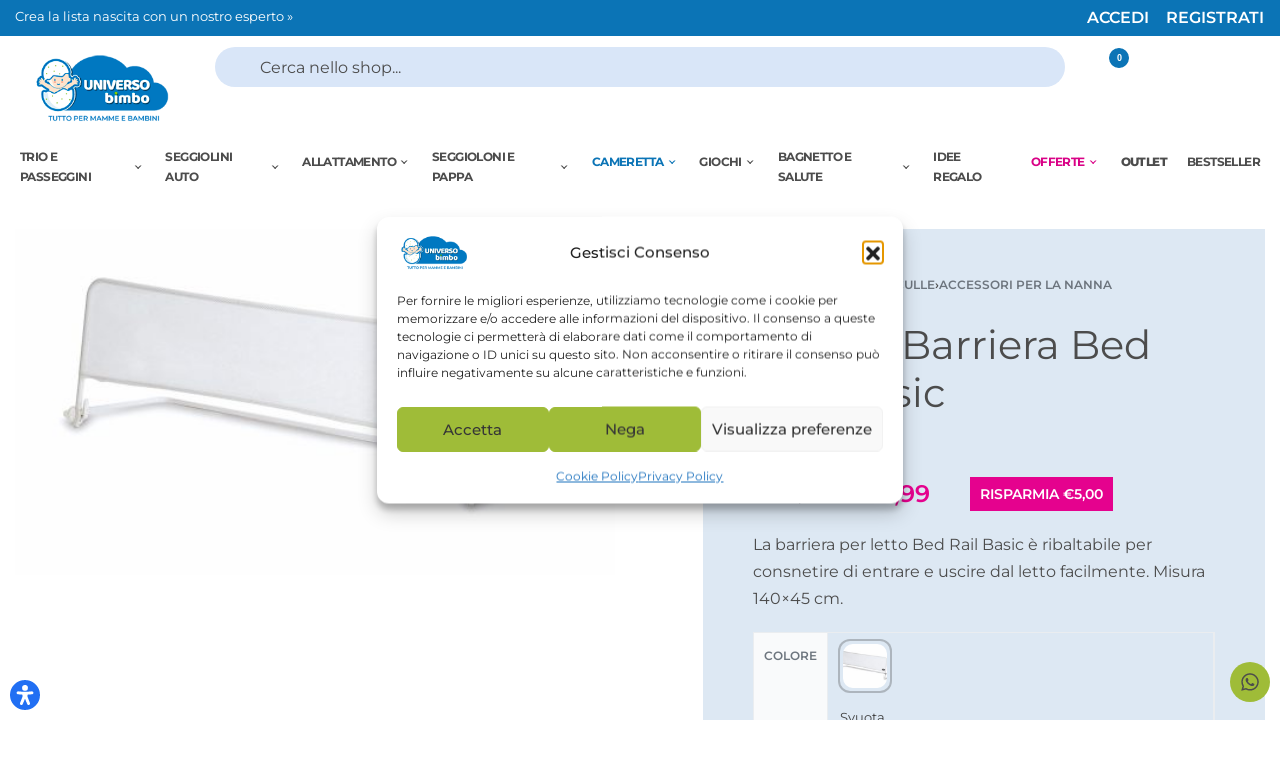

--- FILE ---
content_type: text/html; charset=UTF-8
request_url: https://universobimbo.com/prodotto/jane-barriera-bed-rail-basic/
body_size: 100887
content:
<!DOCTYPE html>
<html lang="it-IT" data-df  data-container="1440" data-xl="2" data-admin-bar="0" prefix="og: https://ogp.me/ns#" class="elementor-kit-1">
<head><meta charset="UTF-8"><script>if(navigator.userAgent.match(/MSIE|Internet Explorer/i)||navigator.userAgent.match(/Trident\/7\..*?rv:11/i)){var href=document.location.href;if(!href.match(/[?&]nowprocket/)){if(href.indexOf("?")==-1){if(href.indexOf("#")==-1){document.location.href=href+"?nowprocket=1"}else{document.location.href=href.replace("#","?nowprocket=1#")}}else{if(href.indexOf("#")==-1){document.location.href=href+"&nowprocket=1"}else{document.location.href=href.replace("#","&nowprocket=1#")}}}}</script><script>(()=>{class RocketLazyLoadScripts{constructor(){this.v="2.0.4",this.userEvents=["keydown","keyup","mousedown","mouseup","mousemove","mouseover","mouseout","touchmove","touchstart","touchend","touchcancel","wheel","click","dblclick","input"],this.attributeEvents=["onblur","onclick","oncontextmenu","ondblclick","onfocus","onmousedown","onmouseenter","onmouseleave","onmousemove","onmouseout","onmouseover","onmouseup","onmousewheel","onscroll","onsubmit"]}async t(){this.i(),this.o(),/iP(ad|hone)/.test(navigator.userAgent)&&this.h(),this.u(),this.l(this),this.m(),this.k(this),this.p(this),this._(),await Promise.all([this.R(),this.L()]),this.lastBreath=Date.now(),this.S(this),this.P(),this.D(),this.O(),this.M(),await this.C(this.delayedScripts.normal),await this.C(this.delayedScripts.defer),await this.C(this.delayedScripts.async),await this.T(),await this.F(),await this.j(),await this.A(),window.dispatchEvent(new Event("rocket-allScriptsLoaded")),this.everythingLoaded=!0,this.lastTouchEnd&&await new Promise(t=>setTimeout(t,500-Date.now()+this.lastTouchEnd)),this.I(),this.H(),this.U(),this.W()}i(){this.CSPIssue=sessionStorage.getItem("rocketCSPIssue"),document.addEventListener("securitypolicyviolation",t=>{this.CSPIssue||"script-src-elem"!==t.violatedDirective||"data"!==t.blockedURI||(this.CSPIssue=!0,sessionStorage.setItem("rocketCSPIssue",!0))},{isRocket:!0})}o(){window.addEventListener("pageshow",t=>{this.persisted=t.persisted,this.realWindowLoadedFired=!0},{isRocket:!0}),window.addEventListener("pagehide",()=>{this.onFirstUserAction=null},{isRocket:!0})}h(){let t;function e(e){t=e}window.addEventListener("touchstart",e,{isRocket:!0}),window.addEventListener("touchend",function i(o){o.changedTouches[0]&&t.changedTouches[0]&&Math.abs(o.changedTouches[0].pageX-t.changedTouches[0].pageX)<10&&Math.abs(o.changedTouches[0].pageY-t.changedTouches[0].pageY)<10&&o.timeStamp-t.timeStamp<200&&(window.removeEventListener("touchstart",e,{isRocket:!0}),window.removeEventListener("touchend",i,{isRocket:!0}),"INPUT"===o.target.tagName&&"text"===o.target.type||(o.target.dispatchEvent(new TouchEvent("touchend",{target:o.target,bubbles:!0})),o.target.dispatchEvent(new MouseEvent("mouseover",{target:o.target,bubbles:!0})),o.target.dispatchEvent(new PointerEvent("click",{target:o.target,bubbles:!0,cancelable:!0,detail:1,clientX:o.changedTouches[0].clientX,clientY:o.changedTouches[0].clientY})),event.preventDefault()))},{isRocket:!0})}q(t){this.userActionTriggered||("mousemove"!==t.type||this.firstMousemoveIgnored?"keyup"===t.type||"mouseover"===t.type||"mouseout"===t.type||(this.userActionTriggered=!0,this.onFirstUserAction&&this.onFirstUserAction()):this.firstMousemoveIgnored=!0),"click"===t.type&&t.preventDefault(),t.stopPropagation(),t.stopImmediatePropagation(),"touchstart"===this.lastEvent&&"touchend"===t.type&&(this.lastTouchEnd=Date.now()),"click"===t.type&&(this.lastTouchEnd=0),this.lastEvent=t.type,t.composedPath&&t.composedPath()[0].getRootNode()instanceof ShadowRoot&&(t.rocketTarget=t.composedPath()[0]),this.savedUserEvents.push(t)}u(){this.savedUserEvents=[],this.userEventHandler=this.q.bind(this),this.userEvents.forEach(t=>window.addEventListener(t,this.userEventHandler,{passive:!1,isRocket:!0})),document.addEventListener("visibilitychange",this.userEventHandler,{isRocket:!0})}U(){this.userEvents.forEach(t=>window.removeEventListener(t,this.userEventHandler,{passive:!1,isRocket:!0})),document.removeEventListener("visibilitychange",this.userEventHandler,{isRocket:!0}),this.savedUserEvents.forEach(t=>{(t.rocketTarget||t.target).dispatchEvent(new window[t.constructor.name](t.type,t))})}m(){const t="return false",e=Array.from(this.attributeEvents,t=>"data-rocket-"+t),i="["+this.attributeEvents.join("],[")+"]",o="[data-rocket-"+this.attributeEvents.join("],[data-rocket-")+"]",s=(e,i,o)=>{o&&o!==t&&(e.setAttribute("data-rocket-"+i,o),e["rocket"+i]=new Function("event",o),e.setAttribute(i,t))};new MutationObserver(t=>{for(const n of t)"attributes"===n.type&&(n.attributeName.startsWith("data-rocket-")||this.everythingLoaded?n.attributeName.startsWith("data-rocket-")&&this.everythingLoaded&&this.N(n.target,n.attributeName.substring(12)):s(n.target,n.attributeName,n.target.getAttribute(n.attributeName))),"childList"===n.type&&n.addedNodes.forEach(t=>{if(t.nodeType===Node.ELEMENT_NODE)if(this.everythingLoaded)for(const i of[t,...t.querySelectorAll(o)])for(const t of i.getAttributeNames())e.includes(t)&&this.N(i,t.substring(12));else for(const e of[t,...t.querySelectorAll(i)])for(const t of e.getAttributeNames())this.attributeEvents.includes(t)&&s(e,t,e.getAttribute(t))})}).observe(document,{subtree:!0,childList:!0,attributeFilter:[...this.attributeEvents,...e]})}I(){this.attributeEvents.forEach(t=>{document.querySelectorAll("[data-rocket-"+t+"]").forEach(e=>{this.N(e,t)})})}N(t,e){const i=t.getAttribute("data-rocket-"+e);i&&(t.setAttribute(e,i),t.removeAttribute("data-rocket-"+e))}k(t){Object.defineProperty(HTMLElement.prototype,"onclick",{get(){return this.rocketonclick||null},set(e){this.rocketonclick=e,this.setAttribute(t.everythingLoaded?"onclick":"data-rocket-onclick","this.rocketonclick(event)")}})}S(t){function e(e,i){let o=e[i];e[i]=null,Object.defineProperty(e,i,{get:()=>o,set(s){t.everythingLoaded?o=s:e["rocket"+i]=o=s}})}e(document,"onreadystatechange"),e(window,"onload"),e(window,"onpageshow");try{Object.defineProperty(document,"readyState",{get:()=>t.rocketReadyState,set(e){t.rocketReadyState=e},configurable:!0}),document.readyState="loading"}catch(t){console.log("WPRocket DJE readyState conflict, bypassing")}}l(t){this.originalAddEventListener=EventTarget.prototype.addEventListener,this.originalRemoveEventListener=EventTarget.prototype.removeEventListener,this.savedEventListeners=[],EventTarget.prototype.addEventListener=function(e,i,o){o&&o.isRocket||!t.B(e,this)&&!t.userEvents.includes(e)||t.B(e,this)&&!t.userActionTriggered||e.startsWith("rocket-")||t.everythingLoaded?t.originalAddEventListener.call(this,e,i,o):(t.savedEventListeners.push({target:this,remove:!1,type:e,func:i,options:o}),"mouseenter"!==e&&"mouseleave"!==e||t.originalAddEventListener.call(this,e,t.savedUserEvents.push,o))},EventTarget.prototype.removeEventListener=function(e,i,o){o&&o.isRocket||!t.B(e,this)&&!t.userEvents.includes(e)||t.B(e,this)&&!t.userActionTriggered||e.startsWith("rocket-")||t.everythingLoaded?t.originalRemoveEventListener.call(this,e,i,o):t.savedEventListeners.push({target:this,remove:!0,type:e,func:i,options:o})}}J(t,e){this.savedEventListeners=this.savedEventListeners.filter(i=>{let o=i.type,s=i.target||window;return e!==o||t!==s||(this.B(o,s)&&(i.type="rocket-"+o),this.$(i),!1)})}H(){EventTarget.prototype.addEventListener=this.originalAddEventListener,EventTarget.prototype.removeEventListener=this.originalRemoveEventListener,this.savedEventListeners.forEach(t=>this.$(t))}$(t){t.remove?this.originalRemoveEventListener.call(t.target,t.type,t.func,t.options):this.originalAddEventListener.call(t.target,t.type,t.func,t.options)}p(t){let e;function i(e){return t.everythingLoaded?e:e.split(" ").map(t=>"load"===t||t.startsWith("load.")?"rocket-jquery-load":t).join(" ")}function o(o){function s(e){const s=o.fn[e];o.fn[e]=o.fn.init.prototype[e]=function(){return this[0]===window&&t.userActionTriggered&&("string"==typeof arguments[0]||arguments[0]instanceof String?arguments[0]=i(arguments[0]):"object"==typeof arguments[0]&&Object.keys(arguments[0]).forEach(t=>{const e=arguments[0][t];delete arguments[0][t],arguments[0][i(t)]=e})),s.apply(this,arguments),this}}if(o&&o.fn&&!t.allJQueries.includes(o)){const e={DOMContentLoaded:[],"rocket-DOMContentLoaded":[]};for(const t in e)document.addEventListener(t,()=>{e[t].forEach(t=>t())},{isRocket:!0});o.fn.ready=o.fn.init.prototype.ready=function(i){function s(){parseInt(o.fn.jquery)>2?setTimeout(()=>i.bind(document)(o)):i.bind(document)(o)}return"function"==typeof i&&(t.realDomReadyFired?!t.userActionTriggered||t.fauxDomReadyFired?s():e["rocket-DOMContentLoaded"].push(s):e.DOMContentLoaded.push(s)),o([])},s("on"),s("one"),s("off"),t.allJQueries.push(o)}e=o}t.allJQueries=[],o(window.jQuery),Object.defineProperty(window,"jQuery",{get:()=>e,set(t){o(t)}})}P(){const t=new Map;document.write=document.writeln=function(e){const i=document.currentScript,o=document.createRange(),s=i.parentElement;let n=t.get(i);void 0===n&&(n=i.nextSibling,t.set(i,n));const c=document.createDocumentFragment();o.setStart(c,0),c.appendChild(o.createContextualFragment(e)),s.insertBefore(c,n)}}async R(){return new Promise(t=>{this.userActionTriggered?t():this.onFirstUserAction=t})}async L(){return new Promise(t=>{document.addEventListener("DOMContentLoaded",()=>{this.realDomReadyFired=!0,t()},{isRocket:!0})})}async j(){return this.realWindowLoadedFired?Promise.resolve():new Promise(t=>{window.addEventListener("load",t,{isRocket:!0})})}M(){this.pendingScripts=[];this.scriptsMutationObserver=new MutationObserver(t=>{for(const e of t)e.addedNodes.forEach(t=>{"SCRIPT"!==t.tagName||t.noModule||t.isWPRocket||this.pendingScripts.push({script:t,promise:new Promise(e=>{const i=()=>{const i=this.pendingScripts.findIndex(e=>e.script===t);i>=0&&this.pendingScripts.splice(i,1),e()};t.addEventListener("load",i,{isRocket:!0}),t.addEventListener("error",i,{isRocket:!0}),setTimeout(i,1e3)})})})}),this.scriptsMutationObserver.observe(document,{childList:!0,subtree:!0})}async F(){await this.X(),this.pendingScripts.length?(await this.pendingScripts[0].promise,await this.F()):this.scriptsMutationObserver.disconnect()}D(){this.delayedScripts={normal:[],async:[],defer:[]},document.querySelectorAll("script[type$=rocketlazyloadscript]").forEach(t=>{t.hasAttribute("data-rocket-src")?t.hasAttribute("async")&&!1!==t.async?this.delayedScripts.async.push(t):t.hasAttribute("defer")&&!1!==t.defer||"module"===t.getAttribute("data-rocket-type")?this.delayedScripts.defer.push(t):this.delayedScripts.normal.push(t):this.delayedScripts.normal.push(t)})}async _(){await this.L();let t=[];document.querySelectorAll("script[type$=rocketlazyloadscript][data-rocket-src]").forEach(e=>{let i=e.getAttribute("data-rocket-src");if(i&&!i.startsWith("data:")){i.startsWith("//")&&(i=location.protocol+i);try{const o=new URL(i).origin;o!==location.origin&&t.push({src:o,crossOrigin:e.crossOrigin||"module"===e.getAttribute("data-rocket-type")})}catch(t){}}}),t=[...new Map(t.map(t=>[JSON.stringify(t),t])).values()],this.Y(t,"preconnect")}async G(t){if(await this.K(),!0!==t.noModule||!("noModule"in HTMLScriptElement.prototype))return new Promise(e=>{let i;function o(){(i||t).setAttribute("data-rocket-status","executed"),e()}try{if(navigator.userAgent.includes("Firefox/")||""===navigator.vendor||this.CSPIssue)i=document.createElement("script"),[...t.attributes].forEach(t=>{let e=t.nodeName;"type"!==e&&("data-rocket-type"===e&&(e="type"),"data-rocket-src"===e&&(e="src"),i.setAttribute(e,t.nodeValue))}),t.text&&(i.text=t.text),t.nonce&&(i.nonce=t.nonce),i.hasAttribute("src")?(i.addEventListener("load",o,{isRocket:!0}),i.addEventListener("error",()=>{i.setAttribute("data-rocket-status","failed-network"),e()},{isRocket:!0}),setTimeout(()=>{i.isConnected||e()},1)):(i.text=t.text,o()),i.isWPRocket=!0,t.parentNode.replaceChild(i,t);else{const i=t.getAttribute("data-rocket-type"),s=t.getAttribute("data-rocket-src");i?(t.type=i,t.removeAttribute("data-rocket-type")):t.removeAttribute("type"),t.addEventListener("load",o,{isRocket:!0}),t.addEventListener("error",i=>{this.CSPIssue&&i.target.src.startsWith("data:")?(console.log("WPRocket: CSP fallback activated"),t.removeAttribute("src"),this.G(t).then(e)):(t.setAttribute("data-rocket-status","failed-network"),e())},{isRocket:!0}),s?(t.fetchPriority="high",t.removeAttribute("data-rocket-src"),t.src=s):t.src="data:text/javascript;base64,"+window.btoa(unescape(encodeURIComponent(t.text)))}}catch(i){t.setAttribute("data-rocket-status","failed-transform"),e()}});t.setAttribute("data-rocket-status","skipped")}async C(t){const e=t.shift();return e?(e.isConnected&&await this.G(e),this.C(t)):Promise.resolve()}O(){this.Y([...this.delayedScripts.normal,...this.delayedScripts.defer,...this.delayedScripts.async],"preload")}Y(t,e){this.trash=this.trash||[];let i=!0;var o=document.createDocumentFragment();t.forEach(t=>{const s=t.getAttribute&&t.getAttribute("data-rocket-src")||t.src;if(s&&!s.startsWith("data:")){const n=document.createElement("link");n.href=s,n.rel=e,"preconnect"!==e&&(n.as="script",n.fetchPriority=i?"high":"low"),t.getAttribute&&"module"===t.getAttribute("data-rocket-type")&&(n.crossOrigin=!0),t.crossOrigin&&(n.crossOrigin=t.crossOrigin),t.integrity&&(n.integrity=t.integrity),t.nonce&&(n.nonce=t.nonce),o.appendChild(n),this.trash.push(n),i=!1}}),document.head.appendChild(o)}W(){this.trash.forEach(t=>t.remove())}async T(){try{document.readyState="interactive"}catch(t){}this.fauxDomReadyFired=!0;try{await this.K(),this.J(document,"readystatechange"),document.dispatchEvent(new Event("rocket-readystatechange")),await this.K(),document.rocketonreadystatechange&&document.rocketonreadystatechange(),await this.K(),this.J(document,"DOMContentLoaded"),document.dispatchEvent(new Event("rocket-DOMContentLoaded")),await this.K(),this.J(window,"DOMContentLoaded"),window.dispatchEvent(new Event("rocket-DOMContentLoaded"))}catch(t){console.error(t)}}async A(){try{document.readyState="complete"}catch(t){}try{await this.K(),this.J(document,"readystatechange"),document.dispatchEvent(new Event("rocket-readystatechange")),await this.K(),document.rocketonreadystatechange&&document.rocketonreadystatechange(),await this.K(),this.J(window,"load"),window.dispatchEvent(new Event("rocket-load")),await this.K(),window.rocketonload&&window.rocketonload(),await this.K(),this.allJQueries.forEach(t=>t(window).trigger("rocket-jquery-load")),await this.K(),this.J(window,"pageshow");const t=new Event("rocket-pageshow");t.persisted=this.persisted,window.dispatchEvent(t),await this.K(),window.rocketonpageshow&&window.rocketonpageshow({persisted:this.persisted})}catch(t){console.error(t)}}async K(){Date.now()-this.lastBreath>45&&(await this.X(),this.lastBreath=Date.now())}async X(){return document.hidden?new Promise(t=>setTimeout(t)):new Promise(t=>requestAnimationFrame(t))}B(t,e){return e===document&&"readystatechange"===t||(e===document&&"DOMContentLoaded"===t||(e===window&&"DOMContentLoaded"===t||(e===window&&"load"===t||e===window&&"pageshow"===t)))}static run(){(new RocketLazyLoadScripts).t()}}RocketLazyLoadScripts.run()})();</script>

<meta name="viewport" content="width=device-width, initial-scale=1">
<link rel="profile" href="//gmpg.org/xfn/11">
<link rel="pingback" href="">

				<script type="rocketlazyloadscript">document.documentElement.className = document.documentElement.className + ' yes-js js_active js'</script>
				<script type="rocketlazyloadscript">
		document.documentElement.style.setProperty('--zero-px', '0px');
	</script>
	
<!-- Google Tag Manager for WordPress by gtm4wp.com -->
<script data-cfasync="false" data-pagespeed-no-defer>
	var gtm4wp_datalayer_name = "dataLayer";
	var dataLayer = dataLayer || [];
	const gtm4wp_use_sku_instead = 0;
	const gtm4wp_currency = 'EUR';
	const gtm4wp_product_per_impression = 10;
	const gtm4wp_clear_ecommerce = false;
	const gtm4wp_datalayer_max_timeout = 2000;
</script>
<!-- End Google Tag Manager for WordPress by gtm4wp.com -->
<!-- Ottimizzazione per i motori di ricerca di Rank Math - https://rankmath.com/ -->
<title>JANÉ - Barriera Bed Rail Basic - Universo Bimbo</title>
<meta name="description" content="La barriera per letto Bed Rail Basic è ribaltabile per consnetire di entrare e uscire dal letto facilmente. Misura 140x45 cm."/>
<meta name="robots" content="follow, index, max-snippet:-1, max-video-preview:-1, max-image-preview:large"/>
<link rel="canonical" href="https://universobimbo.com/prodotto/jane-barriera-bed-rail-basic/" />
<meta property="og:locale" content="it_IT" />
<meta property="og:type" content="product" />
<meta property="og:title" content="JANÉ - Barriera Bed Rail Basic - Universo Bimbo" />
<meta property="og:description" content="La barriera per letto Bed Rail Basic è ribaltabile per consnetire di entrare e uscire dal letto facilmente. Misura 140x45 cm." />
<meta property="og:url" content="https://universobimbo.com/prodotto/jane-barriera-bed-rail-basic/" />
<meta property="og:site_name" content="Universo Bimbo" />
<meta property="og:updated_time" content="2026-01-21T04:32:12+01:00" />
<meta property="og:image" content="https://universobimbo.com/wp-content/uploads/2022/09/jane_barriera_bedrail_basic_bianca-1024x590.jpg" />
<meta property="og:image:secure_url" content="https://universobimbo.com/wp-content/uploads/2022/09/jane_barriera_bedrail_basic_bianca-1024x590.jpg" />
<meta property="og:image:width" content="1024" />
<meta property="og:image:height" content="590" />
<meta property="og:image:alt" content="JANÉ - Barriera Bed Rail Basic" />
<meta property="og:image:type" content="image/jpeg" />
<meta property="product:brand" content="Jane&#039;" />
<meta property="product:availability" content="instock" />
<meta name="twitter:card" content="summary_large_image" />
<meta name="twitter:title" content="JANÉ - Barriera Bed Rail Basic - Universo Bimbo" />
<meta name="twitter:description" content="La barriera per letto Bed Rail Basic è ribaltabile per consnetire di entrare e uscire dal letto facilmente. Misura 140x45 cm." />
<meta name="twitter:image" content="https://universobimbo.com/wp-content/uploads/2022/09/jane_barriera_bedrail_basic_bianca-1024x590.jpg" />
<meta name="twitter:label1" content="Prezzo" />
<meta name="twitter:data1" content="&euro;29,99" />
<meta name="twitter:label2" content="Disponibilità" />
<meta name="twitter:data2" content="In stock" />
<script type="application/ld+json" class="rank-math-schema">{"@context":"https://schema.org","@graph":[{"@type":["Organization"],"@id":"https://universobimbo.com/#organization","name":"Universo Bimbo","url":"https://universobimbo.com","sameAs":["https://www.facebook.com/Universo-Bimbo-112169350909822"],"logo":{"@type":"ImageObject","@id":"https://universobimbo.com/#logo","url":"https://universobimbo.com/wp-content/uploads/2021/05/LOGO-UNIVERSO.png","contentUrl":"https://universobimbo.com/wp-content/uploads/2021/05/LOGO-UNIVERSO.png","caption":"Universo Bimbo","inLanguage":"it-IT","width":"230","height":"124"}},{"@type":"WebSite","@id":"https://universobimbo.com/#website","url":"https://universobimbo.com","name":"Universo Bimbo","publisher":{"@id":"https://universobimbo.com/#organization"},"inLanguage":"it-IT"},{"@type":"ImageObject","@id":"https://universobimbo.com/wp-content/uploads/2022/09/jane_barriera_bedrail_basic_bianca-scaled.jpg","url":"https://universobimbo.com/wp-content/uploads/2022/09/jane_barriera_bedrail_basic_bianca-scaled.jpg","width":"2560","height":"1474","caption":"JAN\u00c9 - Barriera Bed Rail Basic","inLanguage":"it-IT"},{"@type":"ItemPage","@id":"https://universobimbo.com/prodotto/jane-barriera-bed-rail-basic/#webpage","url":"https://universobimbo.com/prodotto/jane-barriera-bed-rail-basic/","name":"JAN\u00c9 - Barriera Bed Rail Basic - Universo Bimbo","datePublished":"2025-04-23T01:55:59+02:00","dateModified":"2026-01-21T04:32:12+01:00","isPartOf":{"@id":"https://universobimbo.com/#website"},"primaryImageOfPage":{"@id":"https://universobimbo.com/wp-content/uploads/2022/09/jane_barriera_bedrail_basic_bianca-scaled.jpg"},"inLanguage":"it-IT"},{"@type":"Product","brand":{"@type":"Brand","name":"Jane'"},"name":"JAN\u00c9 - Barriera Bed Rail Basic - Universo Bimbo","description":"La barriera per letto Bed Rail Basic \u00e8 ribaltabile per consnetire di entrare e uscire dal letto facilmente. Misura 140x45 cm.","sku":"JANE0046","category":"OFFERTE fino -50%","mainEntityOfPage":{"@id":"https://universobimbo.com/prodotto/jane-barriera-bed-rail-basic/#webpage"},"image":[{"@type":"ImageObject","url":"https://universobimbo.com/wp-content/uploads/2022/09/jane_barriera_bedrail_basic_bianca-scaled.jpg","height":"1474","width":"2560"}],"offers":{"@type":"Offer","price":"29.99","priceValidUntil":"2027-12-31","priceSpecification":{"price":"29.99","priceCurrency":"EUR","valueAddedTaxIncluded":"false"},"priceCurrency":"EUR","availability":"http://schema.org/InStock","seller":{"@type":"Organization","@id":"https://universobimbo.com/","name":"Universo Bimbo","url":"https://universobimbo.com","logo":"https://universobimbo.com/wp-content/uploads/2021/05/LOGO-UNIVERSO.png"},"url":"https://universobimbo.com/prodotto/jane-barriera-bed-rail-basic/"},"color":"Bianco","additionalProperty":[{"@type":"PropertyValue","name":"pa_brand","value":"Jane'"},{"@type":"PropertyValue","name":"pa_eta","value":"18+ mesi"}],"@id":"https://universobimbo.com/prodotto/jane-barriera-bed-rail-basic/#richSnippet"}]}</script>
<!-- /Rank Math WordPress SEO plugin -->

<script type="rocketlazyloadscript" data-rocket-type='application/javascript'  id='pys-version-script'>console.log('PixelYourSite Free version 11.1.5.2');</script>
<link rel='dns-prefetch' href='//widget.feedaty.com' />
<link rel='dns-prefetch' href='//cdn.scalapay.com' />
<link href='//fonts.gstatic.com' crossorigin rel='preconnect' />
<link href='//fonts.googleapis.com' rel='preconnect' />
<link href='//use.typekit.net' crossorigin rel='preconnect' />
<link rel="alternate" type="application/rss+xml" title="Universo Bimbo &raquo; Feed" href="https://universobimbo.com/feed/" />
<link rel="alternate" type="application/rss+xml" title="Universo Bimbo &raquo; Feed dei commenti" href="https://universobimbo.com/comments/feed/" />
<link rel="alternate" title="oEmbed (JSON)" type="application/json+oembed" href="https://universobimbo.com/wp-json/oembed/1.0/embed?url=https%3A%2F%2Funiversobimbo.com%2Fprodotto%2Fjane-barriera-bed-rail-basic%2F" />
<link rel="alternate" title="oEmbed (XML)" type="text/xml+oembed" href="https://universobimbo.com/wp-json/oembed/1.0/embed?url=https%3A%2F%2Funiversobimbo.com%2Fprodotto%2Fjane-barriera-bed-rail-basic%2F&#038;format=xml" />
<style type='text/css'>
		.rey-mainMenu {
			list-style: none;
			margin: 0;
			padding: 0;
		}
		.rey-mainNavigation.rey-mainNavigation--desktop {
			display: var(--nav-breakpoint-desktop);
		}
		.rey-mainMenu--desktop {
			display: inline-flex;
		}
		.rey-mainNavigation.rey-mainNavigation--mobile {
			display: var(--nav-breakpoint-mobile);
		}
		.rey-mainMenu--desktop .menu-item.depth--0 {
			padding-left: 0.625rem;
			padding-right: 0.625rem;
		}
		.btn.rey-headerSearch-toggle .__icon svg.icon-close {
			--size: 0.875rem;
			position: absolute;
			font-size: var(--size);
			top: calc(50% - var(--size)/2);
			left: calc(50% - var(--size)/2);
			transform: rotate( 40deg );
			opacity: 0;
		}
		.reyEl-menu .reyEl-menu-nav {
			list-style: none;
			margin: 0;
			padding: 0;
			display: flex;
			flex-wrap: wrap;
		}
		.reyEl-menu--horizontal {
			--distance: 0.5em;
		}
		.reyEl-menu--horizontal .reyEl-menu-nav > li {
			margin-left: var(--distance);
			margin-right: var(--distance);
		}
		.rey-headerSearch--inline .rey-searchPanel__qlinks,
		.rey-headerSearch--inline .rey-searchPanel__suggestions,
		.rey-searchAjax .rey-lineLoader
		{
			visibility: hidden;
		}
		.rey-headerSearch--inline form {
			display: flex;
		}
		@media (min-width: 1025px){
			.rey-headerSearch--inline .rey-headerSearch-toggle,
			.rey-headerSearch--inline .rey-inlineSearch-mobileClose {
				display: none;
			}
		}
		.rey-headerSearch--inline input[type="search"] {
			border: 0;
			height: 100%;
			font-size: 16px;
			z-index: 1;
			position: relative;
			background: none;
			box-shadow: none;
			position: relative;
		}
	</style><style id='wp-img-auto-sizes-contain-inline-css' type='text/css'>
img:is([sizes=auto i],[sizes^="auto," i]){contain-intrinsic-size:3000px 1500px}
/*# sourceURL=wp-img-auto-sizes-contain-inline-css */
</style>
<link rel='stylesheet' id='font-awesome-css' href='https://universobimbo.com/wp-content/plugins/advanced-product-labels-for-woocommerce/berocket/assets/css/font-awesome.min.css?ver=6.9' type='text/css' media='all' />
<style id='font-awesome-inline-css' type='text/css'>
[data-font="FontAwesome"]:before {font-family: 'FontAwesome' !important;content: attr(data-icon) !important;speak: none !important;font-weight: normal !important;font-variant: normal !important;text-transform: none !important;line-height: 1 !important;font-style: normal !important;-webkit-font-smoothing: antialiased !important;-moz-osx-font-smoothing: grayscale !important;}
/*# sourceURL=font-awesome-inline-css */
</style>
<link rel='stylesheet' id='berocket_products_label_style-css' href='https://universobimbo.com/wp-content/plugins/advanced-product-labels-for-woocommerce/css/frontend.css?ver=3.3.3' type='text/css' media='all' />
<style id='berocket_products_label_style-inline-css' type='text/css'>

        .berocket_better_labels:before,
        .berocket_better_labels:after {
            clear: both;
            content: " ";
            display: block;
        }
        .berocket_better_labels.berocket_better_labels_image {
            position: absolute!important;
            top: 0px!important;
            bottom: 0px!important;
            left: 0px!important;
            right: 0px!important;
            pointer-events: none;
        }
        .berocket_better_labels.berocket_better_labels_image * {
            pointer-events: none;
        }
        .berocket_better_labels.berocket_better_labels_image img,
        .berocket_better_labels.berocket_better_labels_image .fa,
        .berocket_better_labels.berocket_better_labels_image .berocket_color_label,
        .berocket_better_labels.berocket_better_labels_image .berocket_image_background,
        .berocket_better_labels .berocket_better_labels_line .br_alabel,
        .berocket_better_labels .berocket_better_labels_line .br_alabel span {
            pointer-events: all;
        }
        .berocket_better_labels .berocket_color_label,
        .br_alabel .berocket_color_label {
            width: 100%;
            height: 100%;
            display: block;
        }
        .berocket_better_labels .berocket_better_labels_position_left {
            text-align:left;
            float: left;
            clear: left;
        }
        .berocket_better_labels .berocket_better_labels_position_center {
            text-align:center;
        }
        .berocket_better_labels .berocket_better_labels_position_right {
            text-align:right;
            float: right;
            clear: right;
        }
        .berocket_better_labels.berocket_better_labels_label {
            clear: both
        }
        .berocket_better_labels .berocket_better_labels_line {
            line-height: 1px;
        }
        .berocket_better_labels.berocket_better_labels_label .berocket_better_labels_line {
            clear: none;
        }
        .berocket_better_labels .berocket_better_labels_position_left .berocket_better_labels_line {
            clear: left;
        }
        .berocket_better_labels .berocket_better_labels_position_right .berocket_better_labels_line {
            clear: right;
        }
        .berocket_better_labels .berocket_better_labels_line .br_alabel {
            display: inline-block;
            position: relative;
            top: 0!important;
            left: 0!important;
            right: 0!important;
            line-height: 1px;
        }.berocket_better_labels .berocket_better_labels_position {
                display: flex;
                flex-direction: column;
            }
            .berocket_better_labels .berocket_better_labels_position.berocket_better_labels_position_left {
                align-items: start;
            }
            .berocket_better_labels .berocket_better_labels_position.berocket_better_labels_position_right {
                align-items: end;
            }
            .rtl .berocket_better_labels .berocket_better_labels_position.berocket_better_labels_position_left {
                align-items: end;
            }
            .rtl .berocket_better_labels .berocket_better_labels_position.berocket_better_labels_position_right {
                align-items: start;
            }
            .berocket_better_labels .berocket_better_labels_position.berocket_better_labels_position_center {
                align-items: center;
            }
            .berocket_better_labels .berocket_better_labels_position .berocket_better_labels_inline {
                display: flex;
                align-items: start;
            }
/*# sourceURL=berocket_products_label_style-inline-css */
</style>
<style id='classic-theme-styles-inline-css' type='text/css'>
/*! This file is auto-generated */
.wp-block-button__link{color:#fff;background-color:#32373c;border-radius:9999px;box-shadow:none;text-decoration:none;padding:calc(.667em + 2px) calc(1.333em + 2px);font-size:1.125em}.wp-block-file__button{background:#32373c;color:#fff;text-decoration:none}
/*# sourceURL=/wp-includes/css/classic-themes.min.css */
</style>
<link rel='stylesheet' id='jquery-selectBox-css' href='https://universobimbo.com/wp-content/plugins/yith-woocommerce-wishlist/assets/css/jquery.selectBox.css?ver=1.2.0' type='text/css' media='all' />
<link rel='stylesheet' id='woocommerce_prettyPhoto_css-css' href='//universobimbo.com/wp-content/plugins/woocommerce/assets/css/prettyPhoto.css?ver=3.1.6' type='text/css' media='all' />
<link rel='stylesheet' id='yith-wcwl-main-css' href='https://universobimbo.com/wp-content/plugins/yith-woocommerce-wishlist/assets/css/style.css?ver=4.11.0' type='text/css' media='all' />
<style id='yith-wcwl-main-inline-css' type='text/css'>
 :root { --color-add-to-wishlist-background: #333333; --color-add-to-wishlist-text: #FFFFFF; --color-add-to-wishlist-border: #333333; --color-add-to-wishlist-background-hover: #333333; --color-add-to-wishlist-text-hover: #FFFFFF; --color-add-to-wishlist-border-hover: #333333; --rounded-corners-radius: 16px; --add-to-cart-rounded-corners-radius: 16px; --color-headers-background: #F4F4F4; --feedback-duration: 3s } 
 :root { --color-add-to-wishlist-background: #333333; --color-add-to-wishlist-text: #FFFFFF; --color-add-to-wishlist-border: #333333; --color-add-to-wishlist-background-hover: #333333; --color-add-to-wishlist-text-hover: #FFFFFF; --color-add-to-wishlist-border-hover: #333333; --rounded-corners-radius: 16px; --add-to-cart-rounded-corners-radius: 16px; --color-headers-background: #F4F4F4; --feedback-duration: 3s } 
/*# sourceURL=yith-wcwl-main-inline-css */
</style>
<link rel='stylesheet' id='feedaty-rating-for-woocommerce-css' href='https://universobimbo.com/wp-content/plugins/feedaty-rating-for-woocommerce/public/css/feedaty-rating-for-woocommerce-public.css?ver=1.0.30' type='text/css' media='all' />
<link rel='stylesheet' id='iconic-wlv-css' href='https://universobimbo.com/wp-content/plugins/iconic-woo-linked-variations-premium/assets/frontend/css/main.css?ver=1.12.0' type='text/css' media='all' />
<style id='woocommerce-inline-inline-css' type='text/css'>
.woocommerce form .form-row .required { visibility: visible; }
.woocommerce form .form-row abbr.required { visibility: visible; }
/*# sourceURL=woocommerce-inline-inline-css */
</style>
<link rel='stylesheet' id='wccf-field-styles-css' href='https://universobimbo.com/wp-content/plugins/woocommerce-custom-fields/assets/css/fields.css?ver=2.3.4' type='text/css' media='all' />
<link rel='stylesheet' id='rightpress-datetimepicker-styles-css' href='https://universobimbo.com/wp-content/plugins/woocommerce-custom-fields/rightpress/components/rightpress-assets-component/assets/datetimepicker/assets/css/jquery.datetimepicker.min.css?ver=1021' type='text/css' media='all' />
<link rel='stylesheet' id='wccf-frontend-styles-css' href='https://universobimbo.com/wp-content/plugins/woocommerce-custom-fields/assets/css/frontend.css?ver=2.3.4' type='text/css' media='all' />
<link rel='stylesheet' id='cmplz-general-css' href='https://universobimbo.com/wp-content/plugins/complianz-gdpr-premium/assets/css/cookieblocker.min.css?ver=1764828493' type='text/css' media='all' />
<link rel='stylesheet' id='gateway-css' href='https://universobimbo.com/wp-content/plugins/woocommerce-paypal-payments/modules/ppcp-button/assets/css/gateway.css?ver=3.3.2' type='text/css' media='all' />
<link rel="preload" as="style" onload="this.onload=null;this.rel='stylesheet';" media="all"   data-no-rel='stylesheet' id='rey-wp-style-child-css' href='https://universobimbo.com/wp-content/themes/rey-child/style.css?ver=6.9' type='text/css' data-media='all' />
<noscript><link rel='stylesheet'  data-id='rey-wp-style-child-css' href='https://universobimbo.com/wp-content/themes/rey-child/style.css?ver=6.9' data-type='text/css' data-media='all' />
</noscript><link rel='stylesheet' id='elementor-frontend-css' href='https://universobimbo.com/wp-content/plugins/elementor/assets/css/frontend.min.css?ver=3.34.1' type='text/css' media='all' />
<link id="rey-hs-css" type="text/css" href="https://universobimbo.com/wp-content/uploads/rey/hs-99f18a9010.css?ver=3.1.10.1767007018"  rel="stylesheet" media="all"  />
<link id="rey-ds-css" type="text/css" href="https://universobimbo.com/wp-content/uploads/rey/ds-5d90e23257.css?ver=3.1.10.1764796138" data-noptimize="" data-no-optimize="1" data-pagespeed-no-defer="" data-pagespeed-no-transform="" data-minify="1" rel="preload" as="style" onload="this.onload=null;this.rel='stylesheet';" media="all"  />
<noscript><link rel="stylesheet" href="https://universobimbo.com/wp-content/uploads/rey/ds-5d90e23257.css" data-no-minify="1"></noscript>
<link rel='stylesheet' id='widget-heading-css' href='https://universobimbo.com/wp-content/plugins/elementor/assets/css/widget-heading.min.css?ver=3.34.1' type='text/css' media='all' />
<link rel='stylesheet' id='widget-icon-box-css' href='https://universobimbo.com/wp-content/plugins/elementor/assets/css/widget-icon-box.min.css?ver=3.34.1' type='text/css' media='all' />
<link rel='stylesheet' id='e-animation-grow-css' href='https://universobimbo.com/wp-content/plugins/elementor/assets/lib/animations/styles/e-animation-grow.min.css?ver=3.34.1' type='text/css' media='all' />
<link rel='stylesheet' id='e-animation-fadeInUp-css' href='https://universobimbo.com/wp-content/plugins/elementor/assets/lib/animations/styles/fadeInUp.min.css?ver=3.34.1' type='text/css' media='all' />
<link rel='stylesheet' id='e-popup-css' href='https://universobimbo.com/wp-content/plugins/elementor-pro/assets/css/conditionals/popup.min.css?ver=3.34.0' type='text/css' media='all' />
<link rel='stylesheet' id='elementor-post-1-css' href='https://universobimbo.com/wp-content/uploads/elementor/css/post-1.css?ver=1768753297' type='text/css' media='all' />
<link rel='stylesheet' id='elementor-post-1168604-css' href='https://universobimbo.com/wp-content/uploads/elementor/css/post-1168604.css?ver=1768753297' type='text/css' media='all' />
<link rel='stylesheet' id='elementor-post-1168337-css' href='https://universobimbo.com/wp-content/uploads/elementor/css/post-1168337.css?ver=1768753298' type='text/css' media='all' />
<link rel='stylesheet' id='elementor-post-1167619-css' href='https://universobimbo.com/wp-content/uploads/elementor/css/post-1167619.css?ver=1768753298' type='text/css' media='all' />
<link rel='stylesheet' id='elementor-post-1167182-css' href='https://universobimbo.com/wp-content/uploads/elementor/css/post-1167182.css?ver=1768753298' type='text/css' media='all' />
<link rel='stylesheet' id='elementor-post-1167178-css' href='https://universobimbo.com/wp-content/uploads/elementor/css/post-1167178.css?ver=1768753298' type='text/css' media='all' />
<link rel='stylesheet' id='flexible-shipping-free-shipping-css' href='https://universobimbo.com/wp-content/plugins/flexible-shipping/assets/dist/css/free-shipping.css?ver=6.4.5.2' type='text/css' media='all' />
<link rel='stylesheet' id='scalapay_custom_style-css' href='https://universobimbo.com/wp-content/plugins/scalapay-payment-gateway-for-woocommerce/assets/css/scalapay.css?ver=4.0.3' type='text/css' media='all' />
<link rel='stylesheet' id='mdp-readabler-css' href='https://universobimbo.com/wp-content/plugins/readabler/css/readabler.min.css?ver=2.0.13' type='text/css' media='all' />
<style id='mdp-readabler-inline-css' type='text/css'>

		:root{
			--readabler-overlay: rgba(2, 83, 238, 1);--readabler-bg: rgba(255, 255, 255, 1);--readabler-bg-dark: rgba(22, 25, 27, 1);--readabler-text: rgba(51, 51, 51, 1);--readabler-text-dark: rgba(222, 239, 253, 1);--readabler-color: rgba(33, 111, 243, 1);--readabler-color-dark: rgba(33, 111, 243, 1);--readabler-color-transparent: rgba(33,111,243,.2);--readabler-color-transparent-dark: rgba(33,111,243,.2);--readabler-color-transparent-15: rgba(33,111,243,.15);--readabler-color-transparent-15-dark: rgba(33,111,243,.15);--readabler-color-transparent-25: rgba(33,111,243,.25);--readabler-color-transparent-25-dark: rgba(33,111,243,.25);--readabler-color-transparent-50: rgba(33,111,243,.5);--readabler-color-transparent-50-dark: rgba(33,111,243,.5);--readabler-border-radius: 20px;--readabler-animate: 600ms;--readabler-reading-mask-color: rgba(0, 0, 0, 0.7);--readabler-text-magnifier-bg-color: rgba(0, 0, 0, 1);--readabler-text-magnifier-color: rgba(89, 89, 89, 1);--readabler-text-magnifier-font-size: 32px;--readabler-highlight-titles-style: solid;--readabler-highlight-titles-color: rgba(99, 154, 249, 1);--readabler-highlight-titles-width: 2px;--readabler-highlight-titles-offset: 2px;--readabler-highlight-links-style: solid;--readabler-highlight-links-color: rgba(99, 154, 249, 1);--readabler-highlight-links-width: 2px;--readabler-highlight-links-offset: 2px;--readabler-reading-guide-width: 500px;--readabler-reading-guide-height: 12px;--readabler-reading-guide-bg-color: rgba(2, 116, 230, 1);--readabler-reading-guide-border-color: rgba(0, 0, 0, 1);--readabler-reading-guide-border-width: 2px;--readabler-reading-guide-border-radius: 10px;--readabler-reading-guide-arrow: 10;--readabler-highlight-hover-style: solid;--readabler-highlight-hover-color: rgba(99, 154, 249, 1);--readabler-highlight-hover-width: 2px;--readabler-highlight-hover-offset: 2px;--readabler-highlight-focus-style: solid;--readabler-highlight-focus-color: rgba(99, 154, 249, 1);--readabler-highlight-focus-width: 2px;--readabler-highlight-focus-offset: 2px;
		}
		.mdp-readabler-tts {
		
			--readabler-tts-bg: transparent;
			--readabler-tts-color: transparent;
			
		}
        .mdp-readabler-trigger-button-box{
        
            --readabler-btn-margin: 10px;
            --readabler-btn-padding: 5px;
            --readabler-btn-radius: 50px;
            --readabler-btn-color: rgba(255, 255, 255, 1);
            --readabler-btn-color-hover: rgba(33, 111, 243, 1);
            --readabler-btn-bg: rgba(33, 111, 243, 1);
            --readabler-btn-bg-hover: rgba(255, 255, 255, 1);
            --readabler-btn-size: 20px;
            --readabler-btn-delay: 0s;
        
        }
		#mdp-readabler-voice-navigation{
			--readabler-bg: rgba(255, 255, 255, 1);
            --readabler-bg-dark: rgba(22, 25, 27, 1);
            --readabler-text: rgba(51, 51, 51, 1);
            --readabler-text-dark: rgba(222, 239, 253, 1);
            --readabler-color: rgba(33, 111, 243, 1);
            --readabler-color-dark: rgba(33, 111, 243, 1);
            --readabler-color-transparent: rgba(33,111,243,.2);
            --readabler-color-transparent-dark: rgba(33,111,243,.2);
            --readabler-border-radius: 20px;
            --readabler-animate: 600ms;
		}
		
	        #mdp-readabler-keyboard-box {
	        
	        	--readabler-keyboard-light-bg: rgba(236, 236, 236, 1);
	        	--readabler-keyboard-light-key-bg: rgba(255, 255, 255, 1);
	        	--readabler-keyboard-light-key: rgba(17, 17, 17, 1);	        	
	        	--readabler-keyboard-dark-bg: rgba(0, 0, 0, 0.8);
	        	--readabler-keyboard-dark-key-bg: rgba(0, 0, 0, 0.5);
	        	--readabler-keyboard-dark-key: rgba(255, 255, 255, 1);
	        
	        }	        
	        
/*# sourceURL=mdp-readabler-inline-css */
</style>
<link rel='stylesheet' id='elementor-post-294168-css' href='https://universobimbo.com/wp-content/uploads/elementor/css/post-294168.css?ver=1768753299' type='text/css' media='all' />
<link rel="stylesheet" onload="this.onload=null;this.media='all';" media="print"  data-noptimize="" data-no-optimize="1" data-pagespeed-no-defer="" data-pagespeed-no-transform="" data-minify="1" data-no-rel='stylesheet' id='elementor-post-1238-css' href='https://universobimbo.com/wp-content/uploads/elementor/css/post-1238.css?ver=1768753299' type='text/css' data-media='all' />
<noscript><link rel='stylesheet' data-noptimize="" data-no-optimize="1" data-pagespeed-no-defer="" data-pagespeed-no-transform="" data-minify="1" data-id='elementor-post-1238-css' href='https://universobimbo.com/wp-content/uploads/elementor/css/post-1238.css?ver=1768753299' data-type='text/css' data-media='all' />
</noscript><style id='rocket-lazyload-inline-css' type='text/css'>
.rll-youtube-player{position:relative;padding-bottom:56.23%;height:0;overflow:hidden;max-width:100%;}.rll-youtube-player:focus-within{outline: 2px solid currentColor;outline-offset: 5px;}.rll-youtube-player iframe{position:absolute;top:0;left:0;width:100%;height:100%;z-index:100;background:0 0}.rll-youtube-player img{bottom:0;display:block;left:0;margin:auto;max-width:100%;width:100%;position:absolute;right:0;top:0;border:none;height:auto;-webkit-transition:.4s all;-moz-transition:.4s all;transition:.4s all}.rll-youtube-player img:hover{-webkit-filter:brightness(75%)}.rll-youtube-player .play{height:100%;width:100%;left:0;top:0;position:absolute;background:url(https://universobimbo.com/wp-content/plugins/wp-rocket/assets/img/youtube.png) no-repeat center;background-color: transparent !important;cursor:pointer;border:none;}
/*# sourceURL=rocket-lazyload-inline-css */
</style>
<link rel='stylesheet' id='elementor-gf-local-montserrat-css' href='https://universobimbo.com/wp-content/uploads/elementor/google-fonts/css/montserrat.css?ver=1747132364' type='text/css' media='all' />
<link rel='stylesheet' id='elementor-gf-local-poppins-css' href='https://universobimbo.com/wp-content/uploads/elementor/google-fonts/css/poppins.css?ver=1747132367' type='text/css' media='all' />
<script type="text/javascript" id="jquery-core-js-extra">
/* <![CDATA[ */
var pysFacebookRest = {"restApiUrl":"https://universobimbo.com/wp-json/pys-facebook/v1/event","debug":""};
//# sourceURL=jquery-core-js-extra
/* ]]> */
</script>
<script type="text/javascript" src="https://universobimbo.com/wp-includes/js/jquery/jquery.min.js?ver=3.7.1" id="jquery-core-js"></script>
<script type="text/javascript" src="https://universobimbo.com/wp-includes/js/jquery/jquery-migrate.min.js?ver=3.4.1" id="jquery-migrate-js"></script>
<script type="text/javascript" src="https://universobimbo.com/wp-content/plugins/rey-core/assets/js/woocommerce/blockui.js?ver=3.1.10" id="wc-jquery-blockui-js" defer="defer" data-wp-strategy="defer"></script>
<script type="text/javascript" id="wc-add-to-cart-js-extra">
/* <![CDATA[ */
var wc_add_to_cart_params = {"ajax_url":"/wp-admin/admin-ajax.php","wc_ajax_url":"/?wc-ajax=%%endpoint%%","i18n_view_cart":"Visualizza carrello","cart_url":"https://universobimbo.com/cart/","is_cart":"","cart_redirect_after_add":""};
//# sourceURL=wc-add-to-cart-js-extra
/* ]]> */
</script>
<script type="text/javascript" src="https://universobimbo.com/wp-content/plugins/woocommerce/assets/js/frontend/add-to-cart.min.js?ver=10.4.3" id="wc-add-to-cart-js" defer="defer" data-wp-strategy="defer"></script>
<script type="text/javascript" src="https://universobimbo.com/wp-content/plugins/woocommerce/assets/js/js-cookie/js.cookie.min.js?ver=2.1.4-wc.10.4.3" id="wc-js-cookie-js" defer="defer" data-wp-strategy="defer"></script>
<script type="text/javascript" id="woocommerce-js-extra">
/* <![CDATA[ */
var woocommerce_params = {"ajax_url":"/wp-admin/admin-ajax.php","wc_ajax_url":"/?wc-ajax=%%endpoint%%","i18n_password_show":"Mostra password","i18n_password_hide":"Nascondi password"};
//# sourceURL=woocommerce-js-extra
/* ]]> */
</script>
<script type="text/javascript" src="https://universobimbo.com/wp-content/plugins/woocommerce/assets/js/frontend/woocommerce.min.js?ver=10.4.3" id="woocommerce-js" defer="defer" data-wp-strategy="defer"></script>
<script type="rocketlazyloadscript" data-rocket-src="https://cdn.scalapay.com/widget/scalapay-widget-loader.js?version=v5&amp;merchant-token=0M9V5IGTP&amp;ver=4.0.3" data-rocket-type="module" data-cfasync="false"></script>
<script type="text/javascript" src="https://universobimbo.com/wp-content/plugins/pixelyoursite/dist/scripts/jquery.bind-first-0.2.3.min.js?ver=0.2.3" id="jquery-bind-first-js"></script>
<script type="text/javascript" src="https://universobimbo.com/wp-content/plugins/pixelyoursite/dist/scripts/js.cookie-2.1.3.min.js?ver=2.1.3" id="js-cookie-pys-js"></script>
<script type="text/javascript" src="https://universobimbo.com/wp-content/plugins/pixelyoursite/dist/scripts/tld.min.js?ver=2.3.1" id="js-tld-js"></script>
<script type="text/javascript" id="pys-js-extra">
/* <![CDATA[ */
var pysOptions = {"staticEvents":{"facebook":{"woo_view_content":[{"delay":0,"type":"static","name":"ViewContent","pixelIds":["1327141134341587"],"eventID":"1cee11e1-f2cb-4159-8946-7baba04373ea","params":{"content_ids":["JANE0046"],"content_type":"product","tags":"Jan\u00e9","content_name":"JAN\u00c9 - Barriera Bed Rail Basic","category_name":"OFFERTE fino -50%, Cameretta, Lettini e culle, Accessori per la nanna","value":"29.99","currency":"EUR","contents":[{"id":"JANE0046","quantity":1}],"product_price":"29.99","page_title":"JAN\u00c9 - Barriera Bed Rail Basic","post_type":"product","post_id":1167531,"plugin":"PixelYourSite","user_role":"guest","event_url":"universobimbo.com/prodotto/jane-barriera-bed-rail-basic/"},"e_id":"woo_view_content","ids":[],"hasTimeWindow":false,"timeWindow":0,"woo_order":"","edd_order":""}],"init_event":[{"delay":0,"type":"static","ajaxFire":false,"name":"PageView","pixelIds":["1327141134341587"],"eventID":"37c2a5ee-bf70-4cdd-93f2-a62f233ed89b","params":{"page_title":"JAN\u00c9 - Barriera Bed Rail Basic","post_type":"product","post_id":1167531,"plugin":"PixelYourSite","user_role":"guest","event_url":"universobimbo.com/prodotto/jane-barriera-bed-rail-basic/"},"e_id":"init_event","ids":[],"hasTimeWindow":false,"timeWindow":0,"woo_order":"","edd_order":""}]}},"dynamicEvents":{"automatic_event_form":{"facebook":{"delay":0,"type":"dyn","name":"Form","pixelIds":["1327141134341587"],"eventID":"85fc4789-1ceb-4721-99c5-70ff136b49c7","params":{"page_title":"JAN\u00c9 - Barriera Bed Rail Basic","post_type":"product","post_id":1167531,"plugin":"PixelYourSite","user_role":"guest","event_url":"universobimbo.com/prodotto/jane-barriera-bed-rail-basic/"},"e_id":"automatic_event_form","ids":[],"hasTimeWindow":false,"timeWindow":0,"woo_order":"","edd_order":""}},"automatic_event_download":{"facebook":{"delay":0,"type":"dyn","name":"Download","extensions":["","doc","exe","js","pdf","ppt","tgz","zip","xls"],"pixelIds":["1327141134341587"],"eventID":"3229aff0-7f93-4669-a587-ba65c6d65e82","params":{"page_title":"JAN\u00c9 - Barriera Bed Rail Basic","post_type":"product","post_id":1167531,"plugin":"PixelYourSite","user_role":"guest","event_url":"universobimbo.com/prodotto/jane-barriera-bed-rail-basic/"},"e_id":"automatic_event_download","ids":[],"hasTimeWindow":false,"timeWindow":0,"woo_order":"","edd_order":""}},"automatic_event_comment":{"facebook":{"delay":0,"type":"dyn","name":"Comment","pixelIds":["1327141134341587"],"eventID":"4dfa998c-cc4b-4f4d-bc33-8dd860f05e7c","params":{"page_title":"JAN\u00c9 - Barriera Bed Rail Basic","post_type":"product","post_id":1167531,"plugin":"PixelYourSite","user_role":"guest","event_url":"universobimbo.com/prodotto/jane-barriera-bed-rail-basic/"},"e_id":"automatic_event_comment","ids":[],"hasTimeWindow":false,"timeWindow":0,"woo_order":"","edd_order":""}}},"triggerEvents":[],"triggerEventTypes":[],"facebook":{"pixelIds":["1327141134341587"],"advancedMatching":{"external_id":"ccdfbdaebcbddcaccad"},"advancedMatchingEnabled":true,"removeMetadata":false,"wooVariableAsSimple":true,"serverApiEnabled":true,"wooCRSendFromServer":false,"send_external_id":null,"enabled_medical":false,"do_not_track_medical_param":["event_url","post_title","page_title","landing_page","content_name","categories","category_name","tags"],"meta_ldu":false},"debug":"","siteUrl":"https://universobimbo.com","ajaxUrl":"https://universobimbo.com/wp-admin/admin-ajax.php","ajax_event":"66be1df489","enable_remove_download_url_param":"1","cookie_duration":"7","last_visit_duration":"60","enable_success_send_form":"","ajaxForServerEvent":"1","ajaxForServerStaticEvent":"1","useSendBeacon":"1","send_external_id":"1","external_id_expire":"180","track_cookie_for_subdomains":"1","google_consent_mode":"","gdpr":{"ajax_enabled":false,"all_disabled_by_api":false,"facebook_disabled_by_api":false,"analytics_disabled_by_api":false,"google_ads_disabled_by_api":false,"pinterest_disabled_by_api":false,"bing_disabled_by_api":false,"reddit_disabled_by_api":false,"externalID_disabled_by_api":false,"facebook_prior_consent_enabled":true,"analytics_prior_consent_enabled":true,"google_ads_prior_consent_enabled":null,"pinterest_prior_consent_enabled":true,"bing_prior_consent_enabled":true,"cookiebot_integration_enabled":false,"cookiebot_facebook_consent_category":"marketing","cookiebot_analytics_consent_category":"statistics","cookiebot_tiktok_consent_category":"marketing","cookiebot_google_ads_consent_category":"marketing","cookiebot_pinterest_consent_category":"marketing","cookiebot_bing_consent_category":"marketing","consent_magic_integration_enabled":false,"real_cookie_banner_integration_enabled":false,"cookie_notice_integration_enabled":false,"cookie_law_info_integration_enabled":false,"analytics_storage":{"enabled":false,"value":"granted","filter":false},"ad_storage":{"enabled":false,"value":"granted","filter":false},"ad_user_data":{"enabled":false,"value":"granted","filter":false},"ad_personalization":{"enabled":false,"value":"granted","filter":false}},"cookie":{"disabled_all_cookie":false,"disabled_start_session_cookie":false,"disabled_advanced_form_data_cookie":false,"disabled_landing_page_cookie":false,"disabled_first_visit_cookie":false,"disabled_trafficsource_cookie":false,"disabled_utmTerms_cookie":false,"disabled_utmId_cookie":false},"tracking_analytics":{"TrafficSource":"direct","TrafficLanding":"undefined","TrafficUtms":[],"TrafficUtmsId":[]},"GATags":{"ga_datalayer_type":"default","ga_datalayer_name":"dataLayerPYS"},"woo":{"enabled":true,"enabled_save_data_to_orders":true,"addToCartOnButtonEnabled":true,"addToCartOnButtonValueEnabled":true,"addToCartOnButtonValueOption":"price","singleProductId":1167531,"removeFromCartSelector":"form.woocommerce-cart-form .remove","addToCartCatchMethod":"add_cart_hook","is_order_received_page":false,"containOrderId":false},"edd":{"enabled":false},"cache_bypass":"1769023854"};
//# sourceURL=pys-js-extra
/* ]]> */
</script>
<script type="text/javascript" src="https://universobimbo.com/wp-content/plugins/pixelyoursite/dist/scripts/public.js?ver=11.1.5.2" id="pys-js"></script>
<link rel="https://api.w.org/" href="https://universobimbo.com/wp-json/" /><link rel="alternate" title="JSON" type="application/json" href="https://universobimbo.com/wp-json/wp/v2/product/1167531" /><link rel="EditURI" type="application/rsd+xml" title="RSD" href="https://universobimbo.com/xmlrpc.php?rsd" />
<meta name="generator" content="WordPress 6.9" />
<link rel='shortlink' href='https://universobimbo.com/?p=1167531' />
<style>.product .images {position: relative;}</style>	<style type="text/css">
		.shipping-pickup-store td .title {
			float: left;
			line-height: 30px;
		}
		.shipping-pickup-store td span.text {
			float: right;
		}
		.shipping-pickup-store td span.description {
			clear: both;
		}
		.shipping-pickup-store td > span:not([class*="select"]) {
			display: block;
			font-size: 14px;
			font-weight: normal;
			line-height: 1.4;
			margin-bottom: 0;
			padding: 6px 0;
			text-align: justify;
		}
		.shipping-pickup-store td #shipping-pickup-store-select {
			width: 100%;
		}
		.wps-store-details iframe {
			width: 100%;
		}
	</style>
	
<!-- This website runs the Product Feed PRO for WooCommerce by AdTribes.io plugin - version woocommercesea_option_installed_version -->
			<style>.cmplz-hidden {
					display: none !important;
				}</style>
<!-- Google Tag Manager for WordPress by gtm4wp.com -->
<!-- GTM Container placement set to off -->
<script data-cfasync="false" data-pagespeed-no-defer>
	var dataLayer_content = {"visitorLoginState":"logged-out","visitorType":"visitor-logged-out","visitorEmail":"","visitorEmailHash":"","visitorUsername":"","pagePostType":"product","pagePostType2":"single-product","customerTotalOrders":0,"customerTotalOrderValue":0,"customerFirstName":"","customerLastName":"","customerBillingFirstName":"","customerBillingLastName":"","customerBillingCompany":"","customerBillingAddress1":"","customerBillingAddress2":"","customerBillingCity":"","customerBillingState":"","customerBillingPostcode":"","customerBillingCountry":"","customerBillingEmail":"","customerBillingEmailHash":"","customerBillingPhone":"","customerShippingFirstName":"","customerShippingLastName":"","customerShippingCompany":"","customerShippingAddress1":"","customerShippingAddress2":"","customerShippingCity":"","customerShippingState":"","customerShippingPostcode":"","customerShippingCountry":"","cartContent":{"totals":{"applied_coupons":[],"discount_total":0,"subtotal":0,"total":0},"items":[]},"productRatingCounts":[],"productAverageRating":0,"productReviewCount":0,"productType":"variable","productIsVariable":1};
	dataLayer.push( dataLayer_content );
</script>
<script type="rocketlazyloadscript" data-cfasync="false" data-pagespeed-no-defer>
	console.warn && console.warn("[GTM4WP] Google Tag Manager container code placement set to OFF !!!");
	console.warn && console.warn("[GTM4WP] Data layer codes are active but GTM container must be loaded using custom coding !!!");
</script>
<!-- End Google Tag Manager for WordPress by gtm4wp.com --><style>.woocommerce-product-gallery{ opacity: 1 !important; }</style>
<!-- Verifica merchant -->
<meta name="google-site-verification" content="5pxtYafitwfRZowgc3-EtNagekgT28a1tK8sVRH0Irs" />
    	<noscript><style>
		.woocommerce ul.products li.product.is-animated-entry {opacity: 1;transform: none;}
		.woocommerce div.product .woocommerce-product-gallery:after {display: none;}
		.woocommerce div.product .woocommerce-product-gallery .woocommerce-product-gallery__wrapper {opacity: 1}
	</style></noscript>
		<noscript><style>.woocommerce-product-gallery{ opacity: 1 !important; }</style></noscript>
	<meta name="generator" content="Elementor 3.34.1; features: e_font_icon_svg, additional_custom_breakpoints; settings: css_print_method-external, google_font-enabled, font_display-auto">
<link rel="preload" as="image" type="image/jpeg" href="https://universobimbo.com/wp-content/uploads/2022/09/jane_barriera_bedrail_basic_bianca-510x294.jpg"/>			<style>
				.e-con.e-parent:nth-of-type(n+4):not(.e-lazyloaded):not(.e-no-lazyload),
				.e-con.e-parent:nth-of-type(n+4):not(.e-lazyloaded):not(.e-no-lazyload) * {
					background-image: none !important;
				}
				@media screen and (max-height: 1024px) {
					.e-con.e-parent:nth-of-type(n+3):not(.e-lazyloaded):not(.e-no-lazyload),
					.e-con.e-parent:nth-of-type(n+3):not(.e-lazyloaded):not(.e-no-lazyload) * {
						background-image: none !important;
					}
				}
				@media screen and (max-height: 640px) {
					.e-con.e-parent:nth-of-type(n+2):not(.e-lazyloaded):not(.e-no-lazyload),
					.e-con.e-parent:nth-of-type(n+2):not(.e-lazyloaded):not(.e-no-lazyload) * {
						background-image: none !important;
					}
				}
			</style>
			<link rel="icon" href="https://universobimbo.com/wp-content/uploads/2021/01/LOGO-UNIVERSO-100x100.png" sizes="32x32" />
<link rel="icon" href="https://universobimbo.com/wp-content/uploads/2021/01/LOGO-UNIVERSO.png" sizes="192x192" />
<link rel="apple-touch-icon" href="https://universobimbo.com/wp-content/uploads/2021/01/LOGO-UNIVERSO.png" />
<meta name="msapplication-TileImage" content="https://universobimbo.com/wp-content/uploads/2021/01/LOGO-UNIVERSO.png" />
		<style type="text/css" id="wp-custom-css">
			.woocommerce-checkout .ppcp-messages {display:none !important;}

.bc-discount-badge {
    background-color: #D90186; 
    color: #ffffff; 
    padding: 1px 5px;
    font-size: 12px;
    font-weight: bold;
    position: absolute;
    top: -5px;
    right: 20px;
    border-radius: 0px;
    z-index: 10;
}


/* Tablet orizzontale (da ~1024px in giù) */
@media (max-width: 1024px) {
    .bc-discount-badge {
        font-size: 11px;
        padding: 2px 6px;
        top: -3px;
        right: 15px;
    }
}

/* Tablet verticale e smartphone grandi (~768px in giù) */
@media (max-width: 768px) {
    .bc-discount-badge {
        font-size: 10px;
        padding: 2px 5px;
        top: 25px;
        right: 5px;
    }
}

/* Smartphone piccoli (~480px in giù) */
@media (max-width: 480px) {
    .bc-discount-badge {
        font-size: 9px;
        padding: 2px 4px;
         top: 25px;
        right: 8px;
    }
}

/* Smartphone molto piccoli (~360px e giù) */
@media (max-width: 360px) {
    .bc-discount-badge {
        font-size: 9px;
        padding: 1px 3px;
         top: -14px;
         right: 5px;
    }
}

.woocommerce button.button:focus{ border: 2px #1414b8 solid;}

.rey-cartBtnQty .rey-qtySelect select.qty:focus{ border: 2px #1414b8 solid;}

.rey-breadcrumbs.--pdp-style a {
    color: #6d757e !important;
}

.woocommerce button.button{ color:#363636 !important;}

.woocommerce button.button:hover{ color:#000 !important;}

.rey-wcPanels .rey-wcPanel a {
    color: #1a1a1a;
    text-decoration: underline;
}
.rey-acPopup-buttons-cart{
	background-color:#c0da62 !important; color:#fff !important;}

.rey-acPopup .rey-acPopup-buttons .rey-acPopup-buttons-cart {
    margin-left: 20px;
    margin-right: 20px;
}

.rey-accountPanel  .wccf_field_container_user_field{ padding:0px!important; margin:0px !important;}
.rey-accountPanel  div.wccf_field_container li {
  margin: 0 20px 0 0;
  float: left;
}

.rey-accountPanel div.wccf_field_container small {
float:none !important;
	line-height:1em;
	clear: both;
	padding-bottom:5px;
}


.rey-accountPanel  .woocommerce-privacy-policy-text p{ padding-top:5px; font-size:12px; line-height:1em;}

#coupons_list h3{font-size:16px !important;}
.--offerte a{color:#D90186 !important;}
#ppcp-messages{ background-color:HSL(var(--neutral-2)); padding:5px 30px; margin-bottom:-30px;}
.woocommerce-checkout .rey-siteContainer {padding:15px;}

.woocommerce-cart .cart_totals {padding:15px;}

.rey-taxBottom {
    margin-top: 20px;
    margin-bottom: 20px;
    padding: 20px;
}
.rey-taxBottom.--desc p {
    font-size: 12px;
    margin-bottom: 10px;
}

.rey-taxBottom.--desc li {
    font-size: 12px;
    margin-bottom: 0px;
}
.rey-taxBottom.--desc ul {
    font-size: 12px;
    margin: 5px;
}
.rey-taxBottom.--desc h2 {
    font-size: 14px;
    margin-bottom: 5px;
}

.rey-taxBottom.--desc h3 {
    font-size: 13px;
    margin-bottom: 5px;
}

.rey-taxBottom.--desc h4 {
    font-size: 12px;
    margin-bottom: 5px;
}
.rey-mainMenu>li.menu-item>a[data-has-icon], .reyEl-menu-nav>li.menu-item>a[data-has-icon] {
    margin-top: 5px;
}

.payment_method_setefi_mybank label img{ display:none !important;}


.rey-searchResults.--customImageContainerHeight .rey-searchItem-thumbnail {
	height: 50px!important;}

.filters-top-sidebar .rey-topSidebarInner {
    margin-bottom: 0px;
}


.rey-mainNavigation.rey-mainNavigation--mobile .sub-menu .menu-item a{
    margin-bottom: 0;
	padding: 0;
}
.rey-filterBtn {
    padding: 10px 20px;
    background-color: #DDE8F3;
	width:100%;
		margin-bottom:10px;
	}

.rey-filterBtn.--has-filters .rey-filterBtn__label {
    color:#0C7BC0; font-size:15px
}
.woocommerce .woocommerce-ordering .btn-line, .woocommerce .woocommerce-ordering .btn-line-active {
    margin-bottom: -5px;
    color: #777;
}

#main-menu-mobile-90c0de0.rey-mainMenu > .menu-item > a {
 font-size: 0.9rem;
font-weight: 600;
  text-transform: uppercase;
}
#main-menu-mobile-bf359a6.rey-mainMenu > .menu-item > a {
 font-size: 0.9rem;
font-weight: 600;
  text-transform: uppercase;
}
#main-menu-mobile-bf359a6 .menu-item-311585{ margin-top:10px; padding-top:10px;  border-top:1px solid #efefef; overflow:hidden;}


#main-menu-mobile-90c0de0 .menu-item-311585{ margin-top:10px; padding-top:10px;  border-top:1px solid #efefef; overflow:hidden;}



.woocommerce button.button{ background-color:#9fbc38; color:#fff; border-radius:5px;}

.rey-cartPanel .rey-toggleCoupon .rey-toggleCoupon-btn {
    font-size: 12px;
	color:#0B74B6;

}
.woocommerce .showlogin, .woocommerce .showcoupon, .woocommerce-page .showlogin, .woocommerce-page .showcoupon {
  display: inline-block;
  margin-left: 5px;
  color: #0B74B6;
  font-weight: bold;
}


.woocommerce .rey-checkoutBar-wrapper.--numbers li.--is-active:before  {
    color: #9FBC38;
}
.woocommerce .rey-checkoutBar li.--is-active:after {
    background: #9FBC38;
}

.woocommerce .rey-checkoutBar li:after {
    background: #999;
}

.showcoupon{color:#0B74B6; font-weight:bold;}

/* Nascondo header e footer carrello e checkout */

.page-id-32 .elementor-1647{display:none;}


.page-id-33 .elementor-element-6527fe33{display:none;}

.page-id-33 .elementor-element-20c1a126{ display:none}

/*
.logged-in.page-id-33 #wccf_user_field_privacy_comunicazioni_container  { display:none;}

.logged-in.page-id-33 #wccf_user_field_privacy_personalizzate_container { display:none;}
*/

/* Carrello mobile */


@media (max-width: 767px){

.page-id-32 .entry-title{font-size:27px}
.page-id-33 .entry-title{font-size:27px}
.woocommerce .rey-checkoutBar h4 {
    font-size: 11px!important;
  }	
}


.woocommerce .woocommerce-form-coupon-toggle {
    margin-bottom: 40px;
    text-transform: uppercase;
}

.woocommerce .cart_totals .shop_table .woocommerce-shipping-destination {
    display: none;
}
.ywdpd_popup_items li.item h5, .ywdpd_step2 h5
{color:#000;}

.ywdpd_rule_title{color:#e5028e;}
.woocommerce .rey-pBadge.--before_title {
    margin-bottom: 0rem;
}
.ywdpd_popup .ywdpd_qty_arrows .button, .ywdpd_popup .single_add_to_cart_button, .ywdpd_popup .product_taxonomy.button {
	border-radius:5px;
    background-color: var( --e-global-color-5e78c8e );
    border-color: var( --e-global-color-5e78c8e );
	padding: 10px 13px;
}


.ywdpd_popup .ywdpd_qty_arrows .button:hover, .ywdpd_popup .single_add_to_cart_button:hover, .ywdpd_popup .product_taxonomy.button:hover {
    background-color: #fff;
    border-color: var( --e-global-color-5e78c8e );
	color:var( --e-global-color-5e78c8e );
}

.button .wc-forward{ color:#fff;  background-color: var( --e-global-color-5e78c8e ) !important; color:#fff;}

.ywdpd_popup #ywdpd_popup_container .ywdpd_footer a {
    color: #666;
}


.product-type-yith_bundle p.price  .rey-discount{display:none !important;}

.rey-new-badge {
font-size:13px !important;
	background-color: #f2f2f2 !important;
}
.product-type-yith_bundle span.rey-discount{display:none !important;}


.yith-wcpb-saving-amount{ background-color: var(--woocommerce-discount-color); color:#fff; padding:10px; margin:5px}

#wpsl-search-wrap form {
    display: flex;
    align-items: top;
}
#wpsl-search-btn {
    padding: 7px 15px;
	margin-top:-7px
}

table.wpsl-opening-hours time {
    display: block;
    float: left;
    margin-right: 10px;
}


.btn-volantino{background-color: #9fbc38; padding:10px 15px; color:#fff !important; border-radius:5px; display:inline-block; margin: 0 15px 15px 0; float:left;}

.btn-volantino:hover{background-color: #0C7BC0;}

.btn-puntovendita{background-color: #0C7BC0; padding:10px 15px; color:#fff !important; border-radius:5px; display:inline-block; margin: 0 15px 15px 0;}

.btn-puntovendita:hover{background-color: #9fbc38;}

#wpsl-search-wrap .wpsl-dropdown {
    border-radius: 5px;
}


.rey-mainMenu--desktop.rey-mainMenu--desktop .menu-item.depth--0.--highlight-universo>a {color:#9fbc38;}
.reyEl-menu .reyEl-menu-acc .btn {
    border-radius: 100px;
	    background-color: transparent;
	color:#000; padding:0;
}

.rey-headerSearch--inline form:before {
    border-radius: 5px;}
.woocommerce-Price-currencySymbol {margin-right:5px}
.price ins{font-size:24px!important;}



#wpsl-wrap #wpsl-result-list li {padding:20px 20px 20px 20px; margin-bottom:20px;
}

table.wpsl-opening-hours td { padding:1px 7px 1px 1px }
#wpsl-search-wrap div label {line-height: 19px;}

.wpsl-search {
	background-color:var( --e-global-color-bb5e0a8 );
	color:#fff;
    margin-bottom: 0px;
    padding: 20px 20px 10px;
}
#wpsl-search-btn, #wpsl-search-wrap input {
    border: 0px;
    border-radius: 5px;
}

.wpsl-store-location a{ color:#9fbc38; }

.wpsl-store-details{color:#000 !important;}


#elencoPunti ul {  list-style: none; }
#elencoPunti ul li{margin-bottom:10px;font-size:15px;}

#elencoPunti ul li:before{ 
	content: "✔"; 
  color: #9fbc38; 
  font-weight: bold; 
  display: inline-block; 
  width:20px; 
  margin-left: -20px; 
}

.woocommerce div.product .woocommerce-variation.single_variation .woocommerce-variation-price .price {
    font-size: 1.8rem; 
}

.woocommerce div.product .woocommerce-variation.single_variation .woocommerce-variation-price .price:before {
    content: '›';
	margin-right:7px;	color:#9fbc38;
	  animation-name: floating;
    animation-duration: 2.5s;
    animation-iteration-count: infinite;
    animation-timing-function: ease-in-out;
}


@keyframes floating {
    from { transform: translate(0px,  0px); }
    65%  { transform: translate(7px, 0px); }
    to   { transform: translate(-0px, 0px); }    
}

.woocommerce table.shop_attributes th {
	vertical-align: top;
}
.woocommerce table.shop_attributes td {
    text-align: start;
}

.rey-mainMenu>.menu-item>a[data-has-icon] picture.rey-customIcon, .rey-mainMenu>.menu-item>a[data-has-icon] img.rey-customIcon, .reyEl-menu-nav>.menu-item>a[data-has-icon] picture.rey-customIcon, .reyEl-menu-nav>.menu-item>a[data-has-icon] img.rey-customIcon {
    width: 100%;
    max-width: var(--icon-size, 15px);
}

.yith-wcpb-product-bundled-items {
    border: 0px;
	background-color:#fff;
	
}

.iconic-wlv-variations__row .iconic-wlv-variations__row--pa_colore{background-color:#fff; border:0;}
td.iconic-wlv-variations__label, td.iconic-wlv-variations__value {
    background-color: #fff;
    display: block !important;
}

.iconic-wlv-terms__term-content img {
    display: block; border-radius:5px
}

.iconic-wlv-terms__term img {
    display: block;
    width: 100%;
    height: auto; border-radius:5px;
}

.iconic-wlv-terms__term-content {
    display: block;
    border: 2px solid #ccc;
    padding: 4px 10px;
    white-space: nowrap;
    border-radius: 5px;
}
.iconic-wlv-terms__term--current .iconic-wlv-terms__term-content {
    border: 2px solid #000;
    background: #e8f4fc;
    font-weight: bold;
}

.yith-wcpb-product-bundled-item-data__price bdi{font-size:14px !important;}



.wpsl-opening-hours tr, table thead tr {
    border: 0!important;
	
}
.wpsl-opening-hours td:first-child{ font-weight:bold;}

.woocommerce ul.products li.product .rey-productInner {
  min-height: 500px;
}

@media only screen and (max-width: 600px) {.woocommerce ul.products li.product .rey-productInner {
  min-height: 280px;
}
	
  }

@media (max-width: 767px){
	.woocommerce ul.products li.product.sale .price  {
		display:block;
	}
	.woocommerce ul.products li.product.sale .price ins {
		display: block;
		margin-left: 0;
		margin-top: 5px;
	}
}

}

.woocommerce ul.products li.product.rey-wc-skin--cards.is-animated .rey-productFooter-item .rey-productFooter-inner {
  
    background-color: #fff!important;
	}

@media (min-width: 1025px){
.woocommerce ul.products li.product.rey-wc-skin--cards.is-animated .rey-productFooter-item .rey-productFooter-inner {
    background-color: #fff!important;
}
	
	.filters-top-sidebar:not(.elementor-widget-sidebar){background-color:#DDE8F3  !important; padding:10px !important;
	width:100%;}

.reyajfilter-layered-nav.--style-checkboxes li.chosen > a > .__checkbox, .woocommerce-widget-layered-nav.--style-checkboxes li.chosen > a > .__checkbox {
  background-color: var(--accent-color)!important;
	border-color: var(--accent-color)!important;
}

}

.yith-wcpb-product-bundled-item-data__price {
display: none!important;
}

.woocommerce div.product .woocommerce-variation.single_variation .woocommerce-variation-description {
    font-size: .8125rem;
    -webkit-box-flex: 0;
    -ms-flex: 0 0 100%;
    background: #fff;
    padding: 20px;
    flex: 0 0 100%;
    font-size: 15px;
}


.yith-wcpb-bundled-optional-wrapper label{ font-size:17px; color:#9fbc38;  text-decoration: underline; font-weight:600;  
}

.yith-wcpb-bundled-optional-wrapper label::after{     content: '		</style>
		<style id="reycore-inline-styles" data-noptimize="" data-no-optimize="1" data-pagespeed-no-defer="" data-pagespeed-no-transform="" data-minify="1">:root{--rey-container-spacing:15px;--main-gutter-size:15px;--body-bg-color:#ffffff;--body-color:#4c4c4c;--link-color:#3f3f3f;--neutral-hue:210;--blog-columns:1;--sidebar-size:27%;--post-align-wide-size:25vw;--woocommerce-products-gutter:30px;--woocommerce-sidebar-size:16%;--woocommerce-loop-cards-padding:20px;--woocommerce-discount-color:#e5028e;--woocommerce-swatches-width:40px;--woocommerce-swatches-height:40px;--woocommerce-swatches-radius:5px;--woocommerce-custom-image-height:310px;--woocommerce-summary-size:45%;--woocommerce-summary-padding:50px;--woocommerce-summary-bgcolor:#dde8f3;--star-rating-color:#ff4545;}.woocommerce ul.products li.product .rey-productInner .button, .tinvwl-loop-button-wrapper, .rey-loopQty{--accent-color:var(--e-global-color-5e78c8e);}div.product p.stock.out-of-stock, li.product .rey-loopStock.out-of-stock{color:#f22929;}.woocommerce div.product .rey-estimatedDelivery{color:var(--e-global-color-86d253c);}.reyajfilter-layered-nav li a:hover, .reyajfilter-layered-nav li.chosen a{color:#0c7bc0;}.woocommerce-store-notice .woocommerce-store-notice-content{color:#ffffff;min-height:20px;}.woocommerce-store-notice{background-color:#cc3d3d;}@media (min-width: 768px) and (max-width: 1025px){:root{--rey-container-spacing:15px;--main-gutter-size:15px;--blog-columns:1;--woocommerce-products-gutter:10px;--woocommerce-summary-padding:0px;}}@media (max-width: 767px){:root{--rey-container-spacing:15px;--main-gutter-size:15px;--blog-columns:1;--woocommerce-products-gutter:10px;--woocommerce-custom-image-height:120px;--woocommerce-summary-padding:15px;}}:root{--zero-px: 0.001px;} @media (max-width: 1024px) {			:root {				--nav-breakpoint-desktop: none;				--nav-breakpoint-mobile: flex;			}		} :root{--primary-ff:var(--e-global-typography-primary-font-family), "Helvetica Neue", Helvetica, Arial, sans-serif;--secondary-ff:var(--e-global-typography-primary-font-family), "Helvetica Neue", Helvetica, Arial, sans-serif;--link-color-hover:#656565;--accent-color:#9fbc38;--accent-hover-color:#c0da62;--accent-text-color:#000;} .rey-mainMenu--desktop .menu-item.menu-item-has-children.menu-item-1797 {--ec-max-width:600px;} :root{ --woocommerce-grid-columns:4; } @media(min-width: 768px) and (max-width: 1024px){:root{ --woocommerce-grid-columns:4; }} @media(max-width: 767px){:root{ --woocommerce-grid-columns:2; }}  /* * The Typekit service used to deliver this font or fonts for use on websites * is provided by Adobe and is subject to these Terms of Use * http://www.adobe.com/products/eulas/tou_typekit. For font license * information, see the list below. * * proxima-nova:*  - http://typekit.com/eulas/00000000000000003b9b306c *  - http://typekit.com/eulas/00000000000000003b9b3068 *  - http://typekit.com/eulas/00000000000000003b9b306a *  - http://typekit.com/eulas/00000000000000003b9b3066 *  - http://typekit.com/eulas/00000000000000003b9b3062 *  - http://typekit.com/eulas/00000000000000003b9b3060 *  - http://typekit.com/eulas/00000000000000003b9b3064 * * © 2009-2026 Adobe Systems Incorporated. All Rights Reserved. *//*{"last_published":"2019-10-04 00:31:42 UTC"}*/@import url("https://p.typekit.net/p.css?s=1&k=pax5ijk&ht=tk&f=137.139.169.173.175.5474.25136&a=2335181&app=typekit&e=css");@font-face{font-display:swap;font-family:"proxima-nova";src:url("https://use.typekit.net/af/b683e3/00000000000000003b9b306c/27/l?primer=7cdcb44be4a7db8877ffa5c0007b8dd865b3bbc383831fe2ea177f62257a9191&fvd=n9&v=3") format("woff2"),url("https://use.typekit.net/af/b683e3/00000000000000003b9b306c/27/d?primer=7cdcb44be4a7db8877ffa5c0007b8dd865b3bbc383831fe2ea177f62257a9191&fvd=n9&v=3") format("woff"),url("https://use.typekit.net/af/b683e3/00000000000000003b9b306c/27/a?primer=7cdcb44be4a7db8877ffa5c0007b8dd865b3bbc383831fe2ea177f62257a9191&fvd=n9&v=3") format("opentype");font-display:auto;font-style:normal;font-weight:900;font-stretch:normal;}@font-face{font-display:swap;font-family:"proxima-nova";src:url("https://use.typekit.net/af/949f99/00000000000000003b9b3068/27/l?primer=7cdcb44be4a7db8877ffa5c0007b8dd865b3bbc383831fe2ea177f62257a9191&fvd=n7&v=3") format("woff2"),url("https://use.typekit.net/af/949f99/00000000000000003b9b3068/27/d?primer=7cdcb44be4a7db8877ffa5c0007b8dd865b3bbc383831fe2ea177f62257a9191&fvd=n7&v=3") format("woff"),url("https://use.typekit.net/af/949f99/00000000000000003b9b3068/27/a?primer=7cdcb44be4a7db8877ffa5c0007b8dd865b3bbc383831fe2ea177f62257a9191&fvd=n7&v=3") format("opentype");font-display:auto;font-style:normal;font-weight:700;font-stretch:normal;}@font-face{font-display:swap;font-family:"proxima-nova";src:url("https://use.typekit.net/af/d82519/00000000000000003b9b306a/27/l?primer=7cdcb44be4a7db8877ffa5c0007b8dd865b3bbc383831fe2ea177f62257a9191&fvd=n8&v=3") format("woff2"),url("https://use.typekit.net/af/d82519/00000000000000003b9b306a/27/d?primer=7cdcb44be4a7db8877ffa5c0007b8dd865b3bbc383831fe2ea177f62257a9191&fvd=n8&v=3") format("woff"),url("https://use.typekit.net/af/d82519/00000000000000003b9b306a/27/a?primer=7cdcb44be4a7db8877ffa5c0007b8dd865b3bbc383831fe2ea177f62257a9191&fvd=n8&v=3") format("opentype");font-display:auto;font-style:normal;font-weight:800;font-stretch:normal;}@font-face{font-display:swap;font-family:"proxima-nova";src:url("https://use.typekit.net/af/576d53/00000000000000003b9b3066/27/l?primer=7cdcb44be4a7db8877ffa5c0007b8dd865b3bbc383831fe2ea177f62257a9191&fvd=n6&v=3") format("woff2"),url("https://use.typekit.net/af/576d53/00000000000000003b9b3066/27/d?primer=7cdcb44be4a7db8877ffa5c0007b8dd865b3bbc383831fe2ea177f62257a9191&fvd=n6&v=3") format("woff"),url("https://use.typekit.net/af/576d53/00000000000000003b9b3066/27/a?primer=7cdcb44be4a7db8877ffa5c0007b8dd865b3bbc383831fe2ea177f62257a9191&fvd=n6&v=3") format("opentype");font-display:auto;font-style:normal;font-weight:600;font-stretch:normal;}@font-face{font-display:swap;font-family:"proxima-nova";src:url("https://use.typekit.net/af/705e94/00000000000000003b9b3062/27/l?primer=7cdcb44be4a7db8877ffa5c0007b8dd865b3bbc383831fe2ea177f62257a9191&fvd=n4&v=3") format("woff2"),url("https://use.typekit.net/af/705e94/00000000000000003b9b3062/27/d?primer=7cdcb44be4a7db8877ffa5c0007b8dd865b3bbc383831fe2ea177f62257a9191&fvd=n4&v=3") format("woff"),url("https://use.typekit.net/af/705e94/00000000000000003b9b3062/27/a?primer=7cdcb44be4a7db8877ffa5c0007b8dd865b3bbc383831fe2ea177f62257a9191&fvd=n4&v=3") format("opentype");font-display:auto;font-style:normal;font-weight:400;font-stretch:normal;}@font-face{font-display:swap;font-family:"proxima-nova";src:url("https://use.typekit.net/af/cebe0e/00000000000000003b9b3060/27/l?primer=7cdcb44be4a7db8877ffa5c0007b8dd865b3bbc383831fe2ea177f62257a9191&fvd=n3&v=3") format("woff2"),url("https://use.typekit.net/af/cebe0e/00000000000000003b9b3060/27/d?primer=7cdcb44be4a7db8877ffa5c0007b8dd865b3bbc383831fe2ea177f62257a9191&fvd=n3&v=3") format("woff"),url("https://use.typekit.net/af/cebe0e/00000000000000003b9b3060/27/a?primer=7cdcb44be4a7db8877ffa5c0007b8dd865b3bbc383831fe2ea177f62257a9191&fvd=n3&v=3") format("opentype");font-display:auto;font-style:normal;font-weight:300;font-stretch:normal;}@font-face{font-display:swap;font-family:"proxima-nova";src:url("https://use.typekit.net/af/6e816b/00000000000000003b9b3064/27/l?primer=7cdcb44be4a7db8877ffa5c0007b8dd865b3bbc383831fe2ea177f62257a9191&fvd=n5&v=3") format("woff2"),url("https://use.typekit.net/af/6e816b/00000000000000003b9b3064/27/d?primer=7cdcb44be4a7db8877ffa5c0007b8dd865b3bbc383831fe2ea177f62257a9191&fvd=n5&v=3") format("woff"),url("https://use.typekit.net/af/6e816b/00000000000000003b9b3064/27/a?primer=7cdcb44be4a7db8877ffa5c0007b8dd865b3bbc383831fe2ea177f62257a9191&fvd=n5&v=3") format("opentype");font-display:auto;font-style:normal;font-weight:500;font-stretch:normal;}.tk-proxima-nova { font-family:"proxima-nova",sans-serif;}   @font-face {  font-family: 'Rey Primary';  font-style: italic;  font-weight: 100;  font-display: swap;  src: url(https://fonts.gstatic.com/l/font?kit=JTUFjIg1_i6t8kCHKm459Wx7xQYXK0vOoz6jq6R8WXh0oA&skey=2d3c1187d5eede0f&v=v31) format('woff');}@font-face {  font-family: 'Rey Primary';  font-style: italic;  font-weight: 200;  font-display: swap;  src: url(https://fonts.gstatic.com/l/font?kit=JTUFjIg1_i6t8kCHKm459Wx7xQYXK0vOoz6jqyR9WXh0oA&skey=2d3c1187d5eede0f&v=v31) format('woff');}@font-face {  font-family: 'Rey Primary';  font-style: italic;  font-weight: 300;  font-display: swap;  src: url(https://fonts.gstatic.com/l/font?kit=JTUFjIg1_i6t8kCHKm459Wx7xQYXK0vOoz6jq_p9WXh0oA&skey=2d3c1187d5eede0f&v=v31) format('woff');}@font-face {  font-family: 'Rey Primary';  font-style: italic;  font-weight: 400;  font-display: swap;  src: url(https://fonts.gstatic.com/l/font?kit=JTUFjIg1_i6t8kCHKm459Wx7xQYXK0vOoz6jq6R9WXh0oA&skey=2d3c1187d5eede0f&v=v31) format('woff');}@font-face {  font-family: 'Rey Primary';  font-style: italic;  font-weight: 500;  font-display: swap;  src: url(https://fonts.gstatic.com/l/font?kit=JTUFjIg1_i6t8kCHKm459Wx7xQYXK0vOoz6jq5Z9WXh0oA&skey=2d3c1187d5eede0f&v=v31) format('woff');}@font-face {  font-family: 'Rey Primary';  font-style: italic;  font-weight: 600;  font-display: swap;  src: url(https://fonts.gstatic.com/l/font?kit=JTUFjIg1_i6t8kCHKm459Wx7xQYXK0vOoz6jq3p6WXh0oA&skey=2d3c1187d5eede0f&v=v31) format('woff');}@font-face {  font-family: 'Rey Primary';  font-style: italic;  font-weight: 700;  font-display: swap;  src: url(https://fonts.gstatic.com/l/font?kit=JTUFjIg1_i6t8kCHKm459Wx7xQYXK0vOoz6jq0N6WXh0oA&skey=2d3c1187d5eede0f&v=v31) format('woff');}@font-face {  font-family: 'Rey Primary';  font-style: italic;  font-weight: 800;  font-display: swap;  src: url(https://fonts.gstatic.com/l/font?kit=JTUFjIg1_i6t8kCHKm459Wx7xQYXK0vOoz6jqyR6WXh0oA&skey=2d3c1187d5eede0f&v=v31) format('woff');}@font-face {  font-family: 'Rey Primary';  font-style: italic;  font-weight: 900;  font-display: swap;  src: url(https://fonts.gstatic.com/l/font?kit=JTUFjIg1_i6t8kCHKm459Wx7xQYXK0vOoz6jqw16WXh0oA&skey=2d3c1187d5eede0f&v=v31) format('woff');}@font-face {  font-family: 'Rey Primary';  font-style: normal;  font-weight: 100;  font-display: swap;  src: url(https://fonts.gstatic.com/l/font?kit=JTUHjIg1_i6t8kCHKm4532VJOt5-QNFgpCtr6Xw5aXw&skey=7bc19f711c0de8f&v=v31) format('woff');}@font-face {  font-family: 'Rey Primary';  font-style: normal;  font-weight: 200;  font-display: swap;  src: url(https://fonts.gstatic.com/l/font?kit=JTUHjIg1_i6t8kCHKm4532VJOt5-QNFgpCvr6Hw5aXw&skey=7bc19f711c0de8f&v=v31) format('woff');}@font-face {  font-family: 'Rey Primary';  font-style: normal;  font-weight: 300;  font-display: swap;  src: url(https://fonts.gstatic.com/l/font?kit=JTUHjIg1_i6t8kCHKm4532VJOt5-QNFgpCs16Hw5aXw&skey=7bc19f711c0de8f&v=v31) format('woff');}@font-face {  font-family: 'Rey Primary';  font-style: normal;  font-weight: 400;  font-display: swap;  src: url(https://fonts.gstatic.com/l/font?kit=JTUHjIg1_i6t8kCHKm4532VJOt5-QNFgpCtr6Hw5aXw&skey=7bc19f711c0de8f&v=v31) format('woff');}@font-face {  font-family: 'Rey Primary';  font-style: normal;  font-weight: 500;  font-display: swap;  src: url(https://fonts.gstatic.com/l/font?kit=JTUHjIg1_i6t8kCHKm4532VJOt5-QNFgpCtZ6Hw5aXw&skey=7bc19f711c0de8f&v=v31) format('woff');}@font-face {  font-family: 'Rey Primary';  font-style: normal;  font-weight: 600;  font-display: swap;  src: url(https://fonts.gstatic.com/l/font?kit=JTUHjIg1_i6t8kCHKm4532VJOt5-QNFgpCu173w5aXw&skey=7bc19f711c0de8f&v=v31) format('woff');}@font-face {  font-family: 'Rey Primary';  font-style: normal;  font-weight: 700;  font-display: swap;  src: url(https://fonts.gstatic.com/l/font?kit=JTUHjIg1_i6t8kCHKm4532VJOt5-QNFgpCuM73w5aXw&skey=7bc19f711c0de8f&v=v31) format('woff');}@font-face {  font-family: 'Rey Primary';  font-style: normal;  font-weight: 800;  font-display: swap;  src: url(https://fonts.gstatic.com/l/font?kit=JTUHjIg1_i6t8kCHKm4532VJOt5-QNFgpCvr73w5aXw&skey=7bc19f711c0de8f&v=v31) format('woff');}@font-face {  font-family: 'Rey Primary';  font-style: normal;  font-weight: 900;  font-display: swap;  src: url(https://fonts.gstatic.com/l/font?kit=JTUHjIg1_i6t8kCHKm4532VJOt5-QNFgpCvC73w5aXw&skey=7bc19f711c0de8f&v=v31) format('woff');}@font-face {  font-family: 'Rey Primary';  font-style: italic;  font-weight: 100;  font-display: swap;  src: url(https://fonts.gstatic.com/l/font?kit=JTUFjIg1_i6t8kCHKm459Wx7xQYXK0vOoz6jq6R8WXh0oA&skey=2d3c1187d5eede0f&v=v31) format('woff');}@font-face {  font-family: 'Rey Primary';  font-style: italic;  font-weight: 200;  font-display: swap;  src: url(https://fonts.gstatic.com/l/font?kit=JTUFjIg1_i6t8kCHKm459Wx7xQYXK0vOoz6jqyR9WXh0oA&skey=2d3c1187d5eede0f&v=v31) format('woff');}@font-face {  font-family: 'Rey Primary';  font-style: italic;  font-weight: 300;  font-display: swap;  src: url(https://fonts.gstatic.com/l/font?kit=JTUFjIg1_i6t8kCHKm459Wx7xQYXK0vOoz6jq_p9WXh0oA&skey=2d3c1187d5eede0f&v=v31) format('woff');}@font-face {  font-family: 'Rey Primary';  font-style: italic;  font-weight: 400;  font-display: swap;  src: url(https://fonts.gstatic.com/l/font?kit=JTUFjIg1_i6t8kCHKm459Wx7xQYXK0vOoz6jq6R9WXh0oA&skey=2d3c1187d5eede0f&v=v31) format('woff');}@font-face {  font-family: 'Rey Primary';  font-style: italic;  font-weight: 500;  font-display: swap;  src: url(https://fonts.gstatic.com/l/font?kit=JTUFjIg1_i6t8kCHKm459Wx7xQYXK0vOoz6jq5Z9WXh0oA&skey=2d3c1187d5eede0f&v=v31) format('woff');}@font-face {  font-family: 'Rey Primary';  font-style: italic;  font-weight: 600;  font-display: swap;  src: url(https://fonts.gstatic.com/l/font?kit=JTUFjIg1_i6t8kCHKm459Wx7xQYXK0vOoz6jq3p6WXh0oA&skey=2d3c1187d5eede0f&v=v31) format('woff');}@font-face {  font-family: 'Rey Primary';  font-style: italic;  font-weight: 700;  font-display: swap;  src: url(https://fonts.gstatic.com/l/font?kit=JTUFjIg1_i6t8kCHKm459Wx7xQYXK0vOoz6jq0N6WXh0oA&skey=2d3c1187d5eede0f&v=v31) format('woff');}@font-face {  font-family: 'Rey Primary';  font-style: italic;  font-weight: 800;  font-display: swap;  src: url(https://fonts.gstatic.com/l/font?kit=JTUFjIg1_i6t8kCHKm459Wx7xQYXK0vOoz6jqyR6WXh0oA&skey=2d3c1187d5eede0f&v=v31) format('woff');}@font-face {  font-family: 'Rey Primary';  font-style: italic;  font-weight: 900;  font-display: swap;  src: url(https://fonts.gstatic.com/l/font?kit=JTUFjIg1_i6t8kCHKm459Wx7xQYXK0vOoz6jqw16WXh0oA&skey=2d3c1187d5eede0f&v=v31) format('woff');}@font-face {  font-family: 'Rey Primary';  font-style: normal;  font-weight: 100;  font-display: swap;  src: url(https://fonts.gstatic.com/l/font?kit=JTUHjIg1_i6t8kCHKm4532VJOt5-QNFgpCtr6Xw5aXw&skey=7bc19f711c0de8f&v=v31) format('woff');}@font-face {  font-family: 'Rey Primary';  font-style: normal;  font-weight: 200;  font-display: swap;  src: url(https://fonts.gstatic.com/l/font?kit=JTUHjIg1_i6t8kCHKm4532VJOt5-QNFgpCvr6Hw5aXw&skey=7bc19f711c0de8f&v=v31) format('woff');}@font-face {  font-family: 'Rey Primary';  font-style: normal;  font-weight: 300;  font-display: swap;  src: url(https://fonts.gstatic.com/l/font?kit=JTUHjIg1_i6t8kCHKm4532VJOt5-QNFgpCs16Hw5aXw&skey=7bc19f711c0de8f&v=v31) format('woff');}@font-face {  font-family: 'Rey Primary';  font-style: normal;  font-weight: 400;  font-display: swap;  src: url(https://fonts.gstatic.com/l/font?kit=JTUHjIg1_i6t8kCHKm4532VJOt5-QNFgpCtr6Hw5aXw&skey=7bc19f711c0de8f&v=v31) format('woff');}@font-face {  font-family: 'Rey Primary';  font-style: normal;  font-weight: 500;  font-display: swap;  src: url(https://fonts.gstatic.com/l/font?kit=JTUHjIg1_i6t8kCHKm4532VJOt5-QNFgpCtZ6Hw5aXw&skey=7bc19f711c0de8f&v=v31) format('woff');}@font-face {  font-family: 'Rey Primary';  font-style: normal;  font-weight: 600;  font-display: swap;  src: url(https://fonts.gstatic.com/l/font?kit=JTUHjIg1_i6t8kCHKm4532VJOt5-QNFgpCu173w5aXw&skey=7bc19f711c0de8f&v=v31) format('woff');}@font-face {  font-family: 'Rey Primary';  font-style: normal;  font-weight: 700;  font-display: swap;  src: url(https://fonts.gstatic.com/l/font?kit=JTUHjIg1_i6t8kCHKm4532VJOt5-QNFgpCuM73w5aXw&skey=7bc19f711c0de8f&v=v31) format('woff');}@font-face {  font-family: 'Rey Primary';  font-style: normal;  font-weight: 800;  font-display: swap;  src: url(https://fonts.gstatic.com/l/font?kit=JTUHjIg1_i6t8kCHKm4532VJOt5-QNFgpCvr73w5aXw&skey=7bc19f711c0de8f&v=v31) format('woff');}@font-face {  font-family: 'Rey Primary';  font-style: normal;  font-weight: 900;  font-display: swap;  src: url(https://fonts.gstatic.com/l/font?kit=JTUHjIg1_i6t8kCHKm4532VJOt5-QNFgpCvC73w5aXw&skey=7bc19f711c0de8f&v=v31) format('woff');} </style><style id="rey-lazy-bg">.rey-js .elementor-element.rey-lazyBg, .rey-js .elementor-element.rey-lazyBg > .elementor-widget-container, .rey-js .elementor-element.rey-lazyBg > .elementor-widget-wrap { background-image: none !important; }</style><noscript><style id="rocket-lazyload-nojs-css">.rll-youtube-player, [data-lazy-src]{display:none !important;}</style></noscript><meta name="generator" content="WP Rocket 3.20.2" data-wpr-features="wpr_delay_js wpr_lazyload_iframes wpr_host_fonts_locally wpr_desktop" /></head>

<body data-cmplz=1 class="wp-singular product-template-default single single-product postid-1167531 wp-custom-logo wp-theme-rey wp-child-theme-rey-child theme-rey woocommerce woocommerce-page woocommerce-no-js rey-no-js ltr --fixed-header --hide-variation-price elementor-default elementor-kit-1 rey-cwidth--default single-skin--default --gallery-vertical elementor-opt r-notices" data-id="1167531" itemtype="https://schema.org/WebPage" itemscope="itemscope">

<script type="text/javascript" id="rey-no-js" data-noptimize data-no-optimize="1" data-no-defer="1">
		document.body.classList.remove('rey-no-js');document.body.classList.add('rey-js');
	</script>		<script type="text/javascript" id="rey-instant-js" data-noptimize="" data-no-optimize="1" data-no-defer="1" data-pagespeed-no-defer="">
			(function(){
				if( ! window.matchMedia("(max-width: 1024px)").matches && ("IntersectionObserver" in window) ){
					var io = new IntersectionObserver(entries => {
						window.reyScrollbarWidth = window.innerWidth - entries[0].boundingClientRect.width;
						document.documentElement.style.setProperty('--scrollbar-width', window.reyScrollbarWidth + "px");
						io.disconnect();
					});
					io.observe(document.documentElement);
				}
				let cw = parseInt(document.documentElement.getAttribute('data-container') || 1440);
				const sxl = function () {
					let xl;
					if ( window.matchMedia('(min-width: 1025px) and (max-width: ' + cw + 'px)').matches ) xl = 1; // 1440px - 1025px
					else if ( window.matchMedia('(min-width: ' + (cw + 1) + 'px)').matches ) xl = 2; // +1440px
					document.documentElement.setAttribute('data-xl', xl || 0);
				};
				sxl(); window.addEventListener('resize', sxl);
			})();
		</script>
		
	<a href="#content" class="skip-link screen-reader-text">Skip to content</a>

	<div data-rocket-location-hash="19bf9355dc57e59dcf59aae424760a15" id="page" class="rey-siteWrapper ">

		
<div data-rocket-location-hash="3587836840e6b208b9fd7496e9ebc919" class="rey-overlay rey-overlay--site" style="opacity:0;"></div>

		
<header class="rey-siteHeader rey-siteHeader--custom rey-siteHeader--294168 header-pos--fixed --not-mobile --loading-fixed-desktop --loading-fixed-tablet --fixed-shrinking --upwards" >

			<div data-rocket-location-hash="7ee00cff1a2d9ecf54620989c1609701" data-elementor-type="wp-post" data-elementor-id="294168" class="elementor elementor-294168" data-elementor-post-type="rey-global-sections" data-elementor-gstype="header" data-page-el-selector="body.elementor-page-294168">
				<div style="display:none" class="e-con-top elementor-element elementor-element-ee29575 e-con-full --rey-hod-yes e-flex e-con e-parent" data-id="ee29575" data-element_type="container" data-settings="{&quot;background_background&quot;:&quot;classic&quot;,&quot;rey_hod__hide_type&quot;:&quot;icon&quot;,&quot;rey_hod__close_position&quot;:&quot;right&quot;,&quot;rey_hod__store_state&quot;:&quot;day&quot;}">
				<div class="elementor-element elementor-element-7c82dcb elementor-widget elementor-widget-reycore-global-section" data-id="7c82dcb" data-element_type="widget" data-widget_type="reycore-global-section.default">
				<div class="elementor-widget-container">
							<div class="rey-element reyEl-gs">
					</div>
		<!-- .reyEl-gs -->
						</div>
				</div>
				</div>
		<div style="display:none" class="e-con-top elementor-element elementor-element-6a42aa5 e-con-full --rey-hod-yes e-flex e-con e-parent" data-id="6a42aa5" data-element_type="container" data-settings="{&quot;background_background&quot;:&quot;classic&quot;,&quot;rey_hod__hide_type&quot;:&quot;icon&quot;,&quot;rey_hod__close_position&quot;:&quot;right&quot;,&quot;rey_hod__store_state&quot;:&quot;day&quot;}">
				<div class="elementor-element elementor-element-2aefcee elementor-widget elementor-widget-reycore-global-section" data-id="2aefcee" data-element_type="widget" data-widget_type="reycore-global-section.default">
				<div class="elementor-widget-container">
							<div class="rey-element reyEl-gs">
					</div>
		<!-- .reyEl-gs -->
						</div>
				</div>
				</div>
		<div class="e-con-top hide-on-scroll elementor-element elementor-element-29b7ba8 elementor-hidden-tablet elementor-hidden-mobile e-flex e-con-boxed e-con e-parent" data-id="29b7ba8" data-element_type="container" data-settings="{&quot;background_background&quot;:&quot;classic&quot;}">
					<div class="e-con-inner">
				<div class="elementor-element elementor-element-9105ae0 elementor-widget__width-initial elementor-widget elementor-widget-reycore-text-scroller" data-id="9105ae0" data-element_type="widget" data-widget_type="reycore-text-scroller.default">
				<div class="elementor-widget-container">
							<div class="rey-textScroller clearfix">
		
		<div class="rey-textScroller-items splide rey-textScroller-9105ae0  --vertical" data-slider-config='{"type":"fade","autoplay":true,"interval":3000,"delayInit":0,"customArrows":false,"speed":1}' >

			<div class="splide__track">
				<div class="splide__list">
				<div class="splide__slide rey-textScroller-item" ><span><p><a href="https://api.whatsapp.com/send/?phone=393409357020&amp;text=Buongiorno%2Cvorrei+avere+delle+informazioni+sulla+lista+nascita.&amp;app_absent=0">Crea la lista nascita con un nostro esperto »</a></p></span></div><div class="splide__slide rey-textScroller-item" data-lazy-hidden=""><span><p><a href="https://universobimbo.com/shop-online/?on-sale=1">Offerte del momento! »</a></p></span></div><div class="splide__slide rey-textScroller-item" data-lazy-hidden=""><span><p>Spedizioni gratuite sopra i 49 Euro</p></span></div>				</div>
			</div>

			
		</div>

				</div>
						</div>
				</div>
				<div class="elementor-element elementor-element-b010989 reyEl-menu--horizontal elementor-widget__width-auto --il--right --il--tablet-right --icons-start elementor-widget elementor-widget-reycore-menu" data-id="b010989" data-element_type="widget" data-widget_type="reycore-menu.account-menu">
				<div class="elementor-widget-container">
					
		<div class="rey-element reyEl-menu">
			<div class="reyEl-menu-acc"><a class="btn btn-secondary reyEl-menu--accLogin" href="https://universobimbo.com/my-account/"><span>ACCEDI</span></a><a class="btn btn-primary reyEl-menu--accReg" href="https://universobimbo.com/my-account/"><span>REGISTRATI</span></a></div>		</div>
						</div>
				</div>
					</div>
				</div>
		<div class="e-con-top elementor-element elementor-element-8aee5f8 e-flex e-con-boxed e-con e-parent" data-id="8aee5f8" data-element_type="container" data-settings="{&quot;background_background&quot;:&quot;classic&quot;}">
					<div class="e-con-inner">
		<div class="elementor-element elementor-element-89e8752 e-con-full e-flex e-con e-child" data-id="89e8752" data-element_type="container">
				<div class="elementor-element elementor-element-cab20e0 elementor-widget__width-auto --il--stretch elementor-align-center elementor-mobile-align-left elementor-widget elementor-widget-reycore-header-logo" data-id="cab20e0" data-element_type="widget" data-widget_type="reycore-header-logo.default">
				<div class="elementor-widget-container">
					
<div class="rey-logoWrapper">

	
        <div class="rey-siteLogo">
			<a href="https://universobimbo.com/" data-no-lazy="1" data-skip-lazy="1" class="no-lazy custom-logo-link" rel="home" itemprop="url"><img width="230" height="124" src="https://universobimbo.com/wp-content/uploads/2021/05/LOGO-UNIVERSO.png" data-no-lazy="1" data-skip-lazy="1" class="no-lazy custom-logo" alt="Universo Bimbo" loading="eager" decoding="async" /><img width="150" height="50" src="https://universobimbo.com/wp-content/uploads/2021/05/ppal-logo.png" data-no-lazy="1" data-skip-lazy="1" class="no-lazy rey-mobileLogo" alt="Logo Universo" decoding="async" /></a>		</div>

    </div>
<!-- .rey-logoWrapper -->
				</div>
				</div>
				</div>
		<div class="elementor-element elementor-element-8e9e12e e-con-full e-flex e-con e-child" data-id="8e9e12e" data-element_type="container">
				<div class="elementor-element elementor-element-cfc8d40 elementor-widget-tablet__width-initial elementor-hidden-desktop elementor-widget-mobile__width-initial --icons-start --submenu-display-collapsed --tap-open --panel-dir--left elementor-widget elementor-widget-reycore-header-navigation" data-id="cfc8d40" data-element_type="widget" data-widget_type="reycore-header-navigation.default">
				<div class="elementor-widget-container">
					<style>.elementor-element-cfc8d40, .rey-mobileNav--cfc8d40{ --nav-breakpoint-desktop: none; --nav-breakpoint-mobile: flex; }@media (min-width: 1025px) { .elementor-element-cfc8d40, .rey-mobileNav--cfc8d40 { --nav-breakpoint-desktop: flex; --nav-breakpoint-mobile: none; } }</style>
<button class="btn rey-mainNavigation-mobileBtn rey-headerIcon __hamburger" aria-label="Open menu">
	<div class="__bars">
		<span class="__bar"></span>
		<span class="__bar"></span>
		<span class="__bar"></span>
	</div>
	<svg aria-hidden="true" role="img" id="rey-icon-close-6971296e2c541" class="rey-icon rey-icon-close " viewbox="0 0 110 110"><g stroke="none" stroke-width="1" fill="none" fill-rule="evenodd" stroke-linecap="square"><path d="M4.79541854,4.29541854 L104.945498,104.445498 L4.79541854,4.29541854 Z" stroke="currentColor" stroke-width="var(--stroke-width, 12px)"></path><path d="M4.79541854,104.704581 L104.945498,4.55450209 L4.79541854,104.704581 Z" stroke="currentColor" stroke-width="var(--stroke-width, 12px)"></path></g></svg></button>
<!-- .rey-mainNavigation-mobileBtn -->

    <nav id="site-navigation-cfc8d40" class="rey-mainNavigation rey-mainNavigation--desktop --style-default --shadow-1" data-id="-cfc8d40" aria-label="Main Menu" data-sm-indicator="arrow2" itemtype="https://schema.org/SiteNavigationElement" itemscope="itemscope">

        <ul id="main-menu-desktop-cfc8d40" class="rey-mainMenu rey-mainMenu--desktop id--mainMenu--desktop --has-indicators  --megamenu-support"><li id="menu-item-294162" class="menu-item menu-item-type-taxonomy menu-item-object-product_cat menu-item-294162 depth--0 --is-mega o-id-307 --is-mega-gs --mega-boxed menu-item-has-children"><a href="https://universobimbo.com/shop-online/trio-e-passeggini/"><span>Trio e passeggini</span><i class="--submenu-indicator --submenu-indicator-arrow2"></i></a><div class="rey-mega-gs">		<div data-elementor-type="wp-post" data-elementor-id="293021" class="elementor elementor-293021" data-elementor-post-type="rey-global-sections" data-elementor-gstype="megamenu" data-page-el-selector="body.elementor-page-293021">
				<div class="elementor-element elementor-element-6878002 e-flex e-con-boxed e-con e-parent" data-id="6878002" data-element_type="container">
					<div class="e-con-inner">
		<div class="elementor-element elementor-element-8d2efa2 e-con-full e-flex e-con e-child" data-id="8d2efa2" data-element_type="container">
				<div class="elementor-element elementor-element-d503666 elementor-widget elementor-widget-heading" data-id="d503666" data-element_type="widget" data-widget_type="heading.default">
				<div class="elementor-widget-container">
					<span class="elementor-heading-title elementor-size-default"><a href="https://universobimbo.com/shop-online/trio-e-passeggini/trio-e-duo/">Trio e duo</a></span>				</div>
				</div>
				<div class="elementor-element elementor-element-1a026a8 reyEl-menu--vertical reyEl-menu--cols-1 elementor-widget elementor-widget-reycore-menu" data-id="1a026a8" data-element_type="widget" data-widget_type="reycore-menu.product-categories">
				<div class="elementor-widget-container">
					
		<div class="rey-element reyEl-menu">
			<div class="reyEl-menu-navWrapper"><ul class="reyEl-menu-nav rey-navEl --menuHover-ulr"><li class="menu-item "><a href="https://universobimbo.com/shop-online/trio-e-passeggini/trio-e-duo/trio-completi/"><span>Trio completi</span></a></li><li class="menu-item "><a href="https://universobimbo.com/shop-online/trio-e-passeggini/trio-e-duo/trio-gemellari/"><span>Trio gemellari</span></a></li><li class="menu-item "><a href="https://universobimbo.com/shop-online/trio-e-passeggini/trio-e-duo/duo-completi/"><span>Duo completi</span></a></li><li class="menu-item "><a href="https://universobimbo.com/shop-online/trio-e-passeggini/trio-e-duo/navicelle/"><span>Navicelle</span></a></li></ul></div>		</div>
						</div>
				</div>
				</div>
		<div class="elementor-element elementor-element-8f07ca8 e-con-full e-flex e-con e-child" data-id="8f07ca8" data-element_type="container">
				<div class="elementor-element elementor-element-46bac1a elementor-widget elementor-widget-heading" data-id="46bac1a" data-element_type="widget" data-widget_type="heading.default">
				<div class="elementor-widget-container">
					<span class="elementor-heading-title elementor-size-default"><a href="https://universobimbo.com/shop-online/trio-e-passeggini/passeggini/">Passeggini</a></span>				</div>
				</div>
				<div class="elementor-element elementor-element-5adf872 reyEl-menu--vertical reyEl-menu--cols-1 --icons-start elementor-widget elementor-widget-reycore-menu" data-id="5adf872" data-element_type="widget" data-widget_type="reycore-menu.product-categories">
				<div class="elementor-widget-container">
					
		<div class="rey-element reyEl-menu">
			<div class="reyEl-menu-navWrapper"><ul class="reyEl-menu-nav rey-navEl --menuHover-ulr"><li class="menu-item "><a href="https://universobimbo.com/shop-online/trio-e-passeggini/passeggini/passeggini-con-omologazione-bagaglio-a-mano/"><span>Passeggini con omologazione bagaglio a mano</span></a></li><li class="menu-item "><a href="https://universobimbo.com/shop-online/trio-e-passeggini/passeggini/passeggini-leggeri/"><span>Passeggini leggeri</span></a></li><li class="menu-item "><a href="https://universobimbo.com/shop-online/trio-e-passeggini/passeggini/passeggini-4-ruote/"><span>Passeggini 4 ruote</span></a></li><li class="menu-item "><a href="https://universobimbo.com/shop-online/trio-e-passeggini/passeggini/passeggini-3-ruote/"><span>Passeggini 3 ruote</span></a></li><li class="menu-item "><a href="https://universobimbo.com/shop-online/trio-e-passeggini/passeggini/passeggini-gemellari/"><span>Passeggini gemellari</span></a></li><li class="menu-item "><a href="https://universobimbo.com/shop-online/trio-e-passeggini/passeggini/telai-e-sedute-passeggini/"><span>Telai e sedute passeggini</span></a></li></ul></div>		</div>
						</div>
				</div>
				</div>
		<div class="elementor-element elementor-element-6f8052e e-con-full e-flex e-con e-child" data-id="6f8052e" data-element_type="container">
				<div class="elementor-element elementor-element-46c8eae elementor-widget elementor-widget-heading" data-id="46c8eae" data-element_type="widget" data-widget_type="heading.default">
				<div class="elementor-widget-container">
					<span class="elementor-heading-title elementor-size-default"><a href="https://universobimbo.com/shop-online/trio-e-passeggini/accessori-trio-e-passeggini/">Accessori passeggio</a></span>				</div>
				</div>
				<div class="elementor-element elementor-element-959ba37 reyEl-menu--vertical reyEl-menu--cols-1 --icons-start elementor-widget elementor-widget-reycore-menu" data-id="959ba37" data-element_type="widget" data-widget_type="reycore-menu.product-categories">
				<div class="elementor-widget-container">
					
		<div class="rey-element reyEl-menu">
			<div class="reyEl-menu-navWrapper"><ul class="reyEl-menu-nav rey-navEl --menuHover-ulr"><li class="menu-item "><a href="https://universobimbo.com/shop-online/trio-e-passeggini/accessori-trio-e-passeggini/borse-e-organizer-accessori-trio-e-passeggini/"><span>Borse e organizer</span></a></li><li class="menu-item "><a href="https://universobimbo.com/shop-online/trio-e-passeggini/accessori-trio-e-passeggini/sacchi-termici-per-passeggino-e-coprigambe/"><span>Sacchi termici per passeggino e coprigambe</span></a></li><li class="menu-item "><a href="https://universobimbo.com/shop-online/trio-e-passeggini/accessori-trio-e-passeggini/sacchi-termici-per-ovetti-e-navicelle/"><span>Sacchi termici per ovetti e navicelle</span></a></li><li class="menu-item "><a href="https://universobimbo.com/shop-online/trio-e-passeggini/accessori-trio-e-passeggini/materassini-e-rivestimenti-accessori-trio-e-passeggini/"><span>Materassini e rivestimenti</span></a></li><li class="menu-item "><a href="https://universobimbo.com/shop-online/trio-e-passeggini/accessori-trio-e-passeggini/parapioggia/"><span>Parapioggia</span></a></li><li class="menu-item "><a href="https://universobimbo.com/shop-online/trio-e-passeggini/accessori-trio-e-passeggini/ombrellini-parasole-e-zanzariere/"><span>Ombrellini parasole e zanzariere</span></a></li><li class="menu-item "><a href="https://universobimbo.com/shop-online/trio-e-passeggini/accessori-trio-e-passeggini/pedane-secondo-figlio-accessori-trio-e-passeggini/"><span>Pedane secondo figlio</span></a></li><li class="menu-item "><a href="https://universobimbo.com/shop-online/trio-e-passeggini/accessori-trio-e-passeggini/altri-accessori-passeggio/"><span>Altri accessori passeggio</span></a></li></ul></div>		</div>
						</div>
				</div>
				<div class="elementor-element elementor-element-8d60bab elementor-widget elementor-widget-heading" data-id="8d60bab" data-element_type="widget" data-widget_type="heading.default">
				<div class="elementor-widget-container">
					<span class="elementor-heading-title elementor-size-default"><a href="https://universobimbo.com/shop-online/trio-e-passeggini/marsupi-e-fasce/">Marsupi e fasce</a></span>				</div>
				</div>
				<div class="elementor-element elementor-element-ad92716 reyEl-menu--vertical reyEl-menu--cols-1 --icons-start elementor-widget elementor-widget-reycore-menu" data-id="ad92716" data-element_type="widget" data-widget_type="reycore-menu.product-categories">
				<div class="elementor-widget-container">
					
		<div class="rey-element reyEl-menu">
			<div class="reyEl-menu-navWrapper"><ul class="reyEl-menu-nav rey-navEl --menuHover-ulr"><li class="menu-item "><a href="https://universobimbo.com/shop-online/trio-e-passeggini/marsupi-e-fasce/fasce-portabebe/"><span>Fasce portabebè</span></a></li><li class="menu-item "><a href="https://universobimbo.com/shop-online/trio-e-passeggini/marsupi-e-fasce/marsupi/"><span>Marsupi</span></a></li><li class="menu-item "><a href="https://universobimbo.com/shop-online/trio-e-passeggini/marsupi-e-fasce/zaini-portabebe/"><span>Zaini portabebè</span></a></li></ul></div>		</div>
						</div>
				</div>
				</div>
		<div class="elementor-element elementor-element-4c798ad elementor-hidden-mobile e-con-full e-flex e-con e-child" data-id="4c798ad" data-element_type="container">
				<div class="elementor-element elementor-element-9334dae elementor-widget elementor-widget-heading" data-id="9334dae" data-element_type="widget" data-widget_type="heading.default">
				<div class="elementor-widget-container">
					<span class="elementor-heading-title elementor-size-default">I PIÙ VENDUTI</span>				</div>
				</div>
				<div class="elementor-element elementor-element-07b30bb reyEl-menu--horizontal --icons-start elementor-widget elementor-widget-reycore-menu" data-id="07b30bb" data-element_type="widget" data-widget_type="reycore-menu.default">
				<div class="elementor-widget-container">
					
		<div class="rey-element reyEl-menu">
			<div class="reyEl-menu-navWrapper"><ul data-menu-qid="1167531" id="menu-marchi-trio-passeggini" class="reyEl-menu-nav rey-navEl --menuHover-ulr"><li id="menu-item-305827" class="menu-item menu-item-type-custom menu-item-object-custom menu-item-305827"><a href="https://universobimbo.com/shop-online/trio-e-passeggini/?attro-brand=132"><span>Cybex</span></a></li>
<li id="menu-item-305828" class="menu-item menu-item-type-custom menu-item-object-custom menu-item-305828"><a href="https://universobimbo.com/shop-online/trio-e-passeggini/?attro-brand=138"><span>Inglesina</span></a></li>
<li id="menu-item-305829" class="menu-item menu-item-type-custom menu-item-object-custom menu-item-305829"><a href="https://universobimbo.com/shop-online/trio-e-passeggini/?attro-brand=143"><span>Peg perego</span></a></li>
<li id="menu-item-305830" class="menu-item menu-item-type-custom menu-item-object-custom menu-item-305830"><a href="https://universobimbo.com/shop-online/trio-e-passeggini/?attro-brand=147"><span>Stokke</span></a></li>
<li id="menu-item-305831" class="menu-item menu-item-type-custom menu-item-object-custom menu-item-305831"><a href="https://universobimbo.com/shop-online/trio-e-passeggini/?attro-brand=123"><span>Babyzen</span></a></li>
<li id="menu-item-305832" class="menu-item menu-item-type-custom menu-item-object-custom menu-item-305832"><a href="https://universobimbo.com/shop-online/trio-e-passeggini/?attro-brand=426"><span>Maxi cosi</span></a></li>
<li id="menu-item-311477" class="menu-item menu-item-type-custom menu-item-object-custom menu-item-311477"><a href="https://universobimbo.com/shop-online/trio-e-passeggini/?attro-brand=951"><span>Chicco</span></a></li>
<li id="menu-item-311478" class="menu-item menu-item-type-custom menu-item-object-custom menu-item-311478"><a href="https://universobimbo.com/shop-online/trio-e-passeggini/?attro-brand=136"><span>Foppapedretti</span></a></li>
<li id="menu-item-311479" class="menu-item menu-item-type-custom menu-item-object-custom menu-item-311479"><a href="https://universobimbo.com/shop-online/trio-e-passeggini/?attro-brand=1490,1502"><span>Joie</span></a></li>
<li id="menu-item-311480" class="menu-item menu-item-type-custom menu-item-object-custom menu-item-311480"><a href="https://universobimbo.com/shop-online/trio-e-passeggini/?attro-brand=1232"><span>Nuna</span></a></li>
<li id="menu-item-311481" class="menu-item menu-item-type-custom menu-item-object-custom menu-item-311481"><a href="https://universobimbo.com/shop-online/trio-e-passeggini/?attro-brand=140"><span>Joolz</span></a></li>
</ul></div>		</div>
						</div>
				</div>
				<div class="elementor-element elementor-element-b70a1a4 elementor-widget elementor-widget-heading" data-id="b70a1a4" data-element_type="widget" data-widget_type="heading.default">
				<div class="elementor-widget-container">
					<span class="elementor-heading-title elementor-size-default"><a href="https://universobimbo.com/shop-online/trio-e-passeggini/?product-cato=55,1086&#038;on-sale=1">PRODOTTI IN OFFERTA</a></span>				</div>
				</div>
				</div>
		<div class="elementor-element elementor-element-88129e7 elementor-hidden-mobile e-con-full e-flex e-con e-child" data-id="88129e7" data-element_type="container">
				<div class="elementor-element elementor-element-4760f8f elementor-widget elementor-widget-heading" data-id="4760f8f" data-element_type="widget" data-widget_type="heading.default">
				<div class="elementor-widget-container">
					<span class="elementor-heading-title elementor-size-default"><a href="https://api.whatsapp.com/send/?phone=393409357020&#038;text=Buongiorno%2Cvorrei+avere+delle+informazioni.&#038;app_absent=0" target="_blank">CONTATTA L'ESPERTO</a></span>				</div>
				</div>
				<div class="elementor-element elementor-element-b42b60f elementor-widget elementor-widget-image" data-id="b42b60f" data-element_type="widget" data-widget_type="image.default">
				<div class="elementor-widget-container">
																<a href="https://api.whatsapp.com/send/?phone=393409357020&#038;text=Buongiorno%2Cvorrei+avere+delle+informazioni.&#038;app_absent=0" target="_blank">
							<img fetchpriority="high" width="600" height="400" src="https://universobimbo.com/wp-content/uploads/2022/08/Video-vendita.jpeg" class="attachment-large size-large wp-image-312823" alt="Video vendita universo bimbo" srcset="https://universobimbo.com/wp-content/uploads/2022/08/Video-vendita.jpeg 600w, https://universobimbo.com/wp-content/uploads/2022/08/Video-vendita-300x200.jpeg 300w, https://universobimbo.com/wp-content/uploads/2022/08/Video-vendita-250x167.jpeg 250w, https://universobimbo.com/wp-content/uploads/2022/08/Video-vendita-510x340.jpeg 510w" sizes="(max-width: 600px) 100vw, 600px" />								</a>
															</div>
				</div>
				<div class="elementor-element elementor-element-d53c5b7 elementor-widget elementor-widget-html" data-id="d53c5b7" data-element_type="widget" data-widget_type="html.default">
				<div class="elementor-widget-container">
					<div id="cat-trioduo"></div>				</div>
				</div>
				</div>
					</div>
				</div>
				</div>
		</div></li>
<li id="menu-item-294163" class="menu-item menu-item-type-taxonomy menu-item-object-product_cat menu-item-294163 depth--0 --is-mega o-id-267 --is-mega-gs --mega-boxed menu-item-has-children"><a href="https://universobimbo.com/shop-online/seggiolini-auto/"><span>Seggiolini auto</span><i class="--submenu-indicator --submenu-indicator-arrow2"></i></a><div class="rey-mega-gs">		<div data-elementor-type="wp-post" data-elementor-id="293037" class="elementor elementor-293037" data-elementor-post-type="rey-global-sections" data-elementor-gstype="megamenu" data-page-el-selector="body.elementor-page-293037">
				<div class="elementor-element elementor-element-d8e5b4f e-flex e-con-boxed e-con e-parent" data-id="d8e5b4f" data-element_type="container">
					<div class="e-con-inner">
		<div class="elementor-element elementor-element-f680a09 e-con-full e-flex e-con e-child" data-id="f680a09" data-element_type="container">
				<div class="elementor-element elementor-element-fb339da elementor-widget elementor-widget-heading" data-id="fb339da" data-element_type="widget" data-widget_type="heading.default">
				<div class="elementor-widget-container">
					<span class="elementor-heading-title elementor-size-default"><a href="https://universobimbo.com/shop-online/seggiolini-auto">Seggiolini auto</a></span>				</div>
				</div>
				<div class="elementor-element elementor-element-83a3211 reyEl-menu--vertical reyEl-menu--cols-1 elementor-widget elementor-widget-reycore-menu" data-id="83a3211" data-element_type="widget" data-widget_type="reycore-menu.product-categories">
				<div class="elementor-widget-container">
					
		<div class="rey-element reyEl-menu">
			<div class="reyEl-menu-navWrapper"><ul class="reyEl-menu-nav rey-navEl --menuHover-ulr"><li class="menu-item "><a href="https://universobimbo.com/shop-online/seggiolini-auto/seggiolini-da-40-cm-da-0-mesi/"><span>Seggiolini da 40 cm (da 0 mesi)</span></a></li><li class="menu-item "><a href="https://universobimbo.com/shop-online/seggiolini-auto/seggiolini-da-76-cm-da-15-mesi/"><span>Seggiolini da 76 cm (da 15 mesi)</span></a></li><li class="menu-item "><a href="https://universobimbo.com/shop-online/seggiolini-auto/seggiolini-da-100-cm-da-3-anni/"><span>Seggiolini da 100 cm (da 3 anni)</span></a></li></ul></div>		</div>
						</div>
				</div>
				</div>
		<div class="elementor-element elementor-element-c44d177 e-con-full e-flex e-con e-child" data-id="c44d177" data-element_type="container">
				<div class="elementor-element elementor-element-214a12c elementor-widget elementor-widget-heading" data-id="214a12c" data-element_type="widget" data-widget_type="heading.default">
				<div class="elementor-widget-container">
					<span class="elementor-heading-title elementor-size-default"><a href="https://universobimbo.com/shop-online/seggiolini-auto/accessori-auto/">Accessori auto</a></span>				</div>
				</div>
				<div class="elementor-element elementor-element-d1b3aa6 reyEl-menu--vertical reyEl-menu--cols-1 --icons-start elementor-widget elementor-widget-reycore-menu" data-id="d1b3aa6" data-element_type="widget" data-widget_type="reycore-menu.product-categories">
				<div class="elementor-widget-container">
					
		<div class="rey-element reyEl-menu">
			<div class="reyEl-menu-navWrapper"><ul class="reyEl-menu-nav rey-navEl --menuHover-ulr"><li class="menu-item "><a href="https://universobimbo.com/shop-online/seggiolini-auto/accessori-auto/dispositivi-anti-abbandono/"><span>Dispositivi anti abbandono</span></a></li><li class="menu-item "><a href="https://universobimbo.com/shop-online/seggiolini-auto/accessori-auto/rivestimenti-e-cuscini-da-viaggio/"><span>Rivestimenti e cuscini da viaggio</span></a></li><li class="menu-item "><a href="https://universobimbo.com/shop-online/seggiolini-auto/accessori-auto/tendine-parasole/"><span>Tendine parasole</span></a></li><li class="menu-item "><a href="https://universobimbo.com/shop-online/seggiolini-auto/accessori-auto/specchietti-di-controllo/"><span>Specchietti di controllo</span></a></li><li class="menu-item "><a href="https://universobimbo.com/shop-online/seggiolini-auto/accessori-auto/basi-auto-e-adattatori/"><span>Basi auto e adattatori</span></a></li></ul></div>		</div>
						</div>
				</div>
				</div>
		<div class="elementor-element elementor-element-a9c054b elementor-hidden-mobile e-con-full e-flex e-con e-child" data-id="a9c054b" data-element_type="container">
				<div class="elementor-element elementor-element-c23bb37 elementor-widget elementor-widget-heading" data-id="c23bb37" data-element_type="widget" data-widget_type="heading.default">
				<div class="elementor-widget-container">
					<span class="elementor-heading-title elementor-size-default">I PIÙ VENDUTI</span>				</div>
				</div>
				<div class="elementor-element elementor-element-d896036 reyEl-menu--horizontal --icons-start elementor-widget elementor-widget-reycore-menu" data-id="d896036" data-element_type="widget" data-widget_type="reycore-menu.default">
				<div class="elementor-widget-container">
					
		<div class="rey-element reyEl-menu">
			<div class="reyEl-menu-navWrapper"><ul data-menu-qid="1167531" id="menu-marchi-seggiolini-auto" class="reyEl-menu-nav rey-navEl --menuHover-ulr"><li id="menu-item-311482" class="menu-item menu-item-type-custom menu-item-object-custom menu-item-311482"><a href="https://universobimbo.com/shop-online/seggiolini-auto/?attro-brand=951"><span>Chicco</span></a></li>
<li id="menu-item-311483" class="menu-item menu-item-type-custom menu-item-object-custom menu-item-311483"><a href="https://universobimbo.com/shop-online/seggiolini-auto/?attro-brand=426"><span>Maxi Cosi</span></a></li>
<li id="menu-item-311484" class="menu-item menu-item-type-custom menu-item-object-custom menu-item-311484"><a href="https://universobimbo.com/shop-online/seggiolini-auto/?attro-brand=132,265,277,286"><span>Cybex</span></a></li>
<li id="menu-item-311485" class="menu-item menu-item-type-custom menu-item-object-custom menu-item-311485"><a href="https://universobimbo.com/shop-online/seggiolini-auto/?attro-brand=136"><span>Foppapedretti</span></a></li>
<li id="menu-item-311486" class="menu-item menu-item-type-custom menu-item-object-custom menu-item-311486"><a href="https://universobimbo.com/shop-online/seggiolini-auto/?attro-brand=1502"><span>Joie</span></a></li>
<li id="menu-item-311487" class="menu-item menu-item-type-custom menu-item-object-custom menu-item-311487"><a href="https://universobimbo.com/shop-online/seggiolini-auto/?attro-brand=1232"><span>Nuna</span></a></li>
<li id="menu-item-311488" class="menu-item menu-item-type-custom menu-item-object-custom menu-item-311488"><a href="https://universobimbo.com/shop-online/seggiolini-auto/?attro-brand=143"><span>Peg Perego</span></a></li>
<li id="menu-item-311489" class="menu-item menu-item-type-custom menu-item-object-custom menu-item-311489"><a href="https://universobimbo.com/shop-online/seggiolini-auto/?attro-brand=138"><span>Inglesina</span></a></li>
<li id="menu-item-311490" class="menu-item menu-item-type-custom menu-item-object-custom menu-item-311490"><a href="https://universobimbo.com/shop-online/seggiolini-auto/?attro-brand=1151"><span>Be Cool</span></a></li>
</ul></div>		</div>
						</div>
				</div>
				<div class="elementor-element elementor-element-ab35416 elementor-widget elementor-widget-heading" data-id="ab35416" data-element_type="widget" data-widget_type="heading.default">
				<div class="elementor-widget-container">
					<span class="elementor-heading-title elementor-size-default"><a href="https://universobimbo.com/shop-online/seggiolini-auto/?product-cato=1061,1057,1059&#038;on-sale=1">PRODOTTI IN OFFERTA</a></span>				</div>
				</div>
				</div>
		<div class="elementor-element elementor-element-f7ec810 elementor-hidden-mobile e-con-full e-flex e-con e-child" data-id="f7ec810" data-element_type="container">
				<div class="elementor-element elementor-element-7685765 elementor-widget elementor-widget-heading" data-id="7685765" data-element_type="widget" data-widget_type="heading.default">
				<div class="elementor-widget-container">
					<span class="elementor-heading-title elementor-size-default"><a href="https://api.whatsapp.com/send/?phone=393409357020&#038;text=Buongiorno%2Cvorrei+avere+delle+informazioni.&#038;app_absent=0">CONTATTA L'ESPERTO</a></span>				</div>
				</div>
				<div class="elementor-element elementor-element-f90f46f elementor-widget elementor-widget-image" data-id="f90f46f" data-element_type="widget" data-widget_type="image.default">
				<div class="elementor-widget-container">
																<a href="https://api.whatsapp.com/send/?phone=393409357020&#038;text=Buongiorno%2Cvorrei+avere+delle+informazioni.&#038;app_absent=0" target="_blank">
							<img fetchpriority="high" width="600" height="400" src="https://universobimbo.com/wp-content/uploads/2022/08/Video-vendita.jpeg" class="attachment-large size-large wp-image-312823" alt="Video vendita universo bimbo" srcset="https://universobimbo.com/wp-content/uploads/2022/08/Video-vendita.jpeg 600w, https://universobimbo.com/wp-content/uploads/2022/08/Video-vendita-300x200.jpeg 300w, https://universobimbo.com/wp-content/uploads/2022/08/Video-vendita-250x167.jpeg 250w, https://universobimbo.com/wp-content/uploads/2022/08/Video-vendita-510x340.jpeg 510w" sizes="(max-width: 600px) 100vw, 600px" />								</a>
															</div>
				</div>
				</div>
		<div class="elementor-element elementor-element-1b50212 e-con-full e-flex e-con e-child" data-id="1b50212" data-element_type="container">
				</div>
					</div>
				</div>
				</div>
		</div></li>
<li id="menu-item-294164" class="menu-item menu-item-type-taxonomy menu-item-object-product_cat menu-item-294164 depth--0 --is-mega o-id-1137 --is-mega-gs --mega-boxed menu-item-has-children"><a href="https://universobimbo.com/shop-online/allattamento/"><span>Allattamento</span><i class="--submenu-indicator --submenu-indicator-arrow2"></i></a><div class="rey-mega-gs">		<div data-elementor-type="wp-post" data-elementor-id="293586" class="elementor elementor-293586" data-elementor-post-type="rey-global-sections" data-elementor-gstype="megamenu" data-page-el-selector="body.elementor-page-293586">
				<div class="elementor-element elementor-element-0881d49 e-flex e-con-boxed e-con e-parent" data-id="0881d49" data-element_type="container">
					<div class="e-con-inner">
		<div class="elementor-element elementor-element-c39c01d e-con-full e-flex e-con e-child" data-id="c39c01d" data-element_type="container">
				<div class="elementor-element elementor-element-3278b3f elementor-widget elementor-widget-heading" data-id="3278b3f" data-element_type="widget" data-widget_type="heading.default">
				<div class="elementor-widget-container">
					<span class="elementor-heading-title elementor-size-default"><a href="https://universobimbo.com/shop-online/tiralatte-e-allattamento">Tiralatte e Allattamento</a></span>				</div>
				</div>
				<div class="elementor-element elementor-element-a415b4a reyEl-menu--vertical reyEl-menu--cols-1 elementor-widget elementor-widget-reycore-menu" data-id="a415b4a" data-element_type="widget" data-widget_type="reycore-menu.product-categories">
				<div class="elementor-widget-container">
					
		<div class="rey-element reyEl-menu">
			<div class="reyEl-menu-navWrapper"><ul class="reyEl-menu-nav rey-navEl --menuHover-ulr"><li class="menu-item "><a href="https://universobimbo.com/shop-online/allattamento/tiralatte-e-allattamento/tiralatte-tiralatte-e-allattamento/"><span>Tiralatte</span></a></li><li class="menu-item "><a href="https://universobimbo.com/shop-online/allattamento/tiralatte-e-allattamento/accessori-tiralatte/"><span>Accessori tiralatte</span></a></li><li class="menu-item "><a href="https://universobimbo.com/shop-online/allattamento/tiralatte-e-allattamento/cuscini-allattamento/"><span>Cuscini allattamento</span></a></li><li class="menu-item "><a href="https://universobimbo.com/shop-online/allattamento/tiralatte-e-allattamento/reggiseni-allattamento/"><span>Reggiseni allattamento</span></a></li><li class="menu-item "><a href="https://universobimbo.com/shop-online/allattamento/tiralatte-e-allattamento/paracapezzoli-e-coppette/"><span>Paracapezzoli e coppette</span></a></li></ul></div>		</div>
						</div>
				</div>
				</div>
		<div class="elementor-element elementor-element-bb5c985 e-con-full e-flex e-con e-child" data-id="bb5c985" data-element_type="container">
				<div class="elementor-element elementor-element-6c1804e elementor-widget elementor-widget-heading" data-id="6c1804e" data-element_type="widget" data-widget_type="heading.default">
				<div class="elementor-widget-container">
					<span class="elementor-heading-title elementor-size-default"><a href="https://universobimbo.com/shop-online/allattamento/biberon/">Biberon</a></span>				</div>
				</div>
				<div class="elementor-element elementor-element-6c2a857 reyEl-menu--vertical reyEl-menu--cols-1 --icons-start elementor-widget elementor-widget-reycore-menu" data-id="6c2a857" data-element_type="widget" data-widget_type="reycore-menu.product-categories">
				<div class="elementor-widget-container">
					
		<div class="rey-element reyEl-menu">
			<div class="reyEl-menu-navWrapper"><ul class="reyEl-menu-nav rey-navEl --menuHover-ulr"><li class="menu-item "><a href="https://universobimbo.com/shop-online/allattamento/biberon/scaldabiberon/"><span>Scaldabiberon</span></a></li><li class="menu-item "><a href="https://universobimbo.com/shop-online/allattamento/biberon/biberon-e-accessori/"><span>Biberon e accessori</span></a></li><li class="menu-item "><a href="https://universobimbo.com/shop-online/allattamento/biberon/sterilizzatori/"><span>Sterilizzatori</span></a></li></ul></div>		</div>
						</div>
				</div>
				</div>
		<div class="elementor-element elementor-element-2fdfe05 e-con-full e-flex e-con e-child" data-id="2fdfe05" data-element_type="container">
				<div class="elementor-element elementor-element-ff101d7 elementor-widget elementor-widget-heading" data-id="ff101d7" data-element_type="widget" data-widget_type="heading.default">
				<div class="elementor-widget-container">
					<span class="elementor-heading-title elementor-size-default"><a href="https://universobimbo.com/shop-online/allattamento/gravidanza">GRAVIDANZA</a></span>				</div>
				</div>
				<div class="elementor-element elementor-element-4dbef13 reyEl-menu--vertical reyEl-menu--cols-1 --icons-start elementor-widget elementor-widget-reycore-menu" data-id="4dbef13" data-element_type="widget" data-widget_type="reycore-menu.product-categories">
				<div class="elementor-widget-container">
					
		<div class="rey-element reyEl-menu">
			<div class="reyEl-menu-navWrapper"><ul class="reyEl-menu-nav rey-navEl --menuHover-ulr"><li class="menu-item "><a href="https://universobimbo.com/shop-online/allattamento/gravidanza/abbigliamento-e-intimo-gravidanza/"><span>Abbigliamento e intimo</span></a></li></ul></div>		</div>
						</div>
				</div>
				</div>
		<div class="elementor-element elementor-element-3394170 elementor-hidden-mobile e-con-full e-flex e-con e-child" data-id="3394170" data-element_type="container">
				<div class="elementor-element elementor-element-9d8b95c elementor-widget elementor-widget-heading" data-id="9d8b95c" data-element_type="widget" data-widget_type="heading.default">
				<div class="elementor-widget-container">
					<span class="elementor-heading-title elementor-size-default">I PIÙ VENDUTI</span>				</div>
				</div>
				<div class="elementor-element elementor-element-c2d7b2d reyEl-menu--horizontal --icons-start elementor-widget elementor-widget-reycore-menu" data-id="c2d7b2d" data-element_type="widget" data-widget_type="reycore-menu.default">
				<div class="elementor-widget-container">
					
		<div class="rey-element reyEl-menu">
			<div class="reyEl-menu-navWrapper"><ul data-menu-qid="1167531" id="menu-menu-allattamento-marchi" class="reyEl-menu-nav rey-navEl --menuHover-ulr"><li id="menu-item-311491" class="menu-item menu-item-type-custom menu-item-object-custom menu-item-311491"><a href="https://universobimbo.com/shop-online/allattamento/?attro-brand=951"><span>Chicco</span></a></li>
<li id="menu-item-311492" class="menu-item menu-item-type-custom menu-item-object-custom menu-item-311492"><a href="https://universobimbo.com/shop-online/allattamento/?attro-brand=953"><span>Boppy</span></a></li>
<li id="menu-item-311493" class="menu-item menu-item-type-custom menu-item-object-custom menu-item-311493"><a href="https://universobimbo.com/shop-online/allattamento/?attro-brand=141"><span>Medela</span></a></li>
<li id="menu-item-311494" class="menu-item menu-item-type-custom menu-item-object-custom menu-item-311494"><a href="https://universobimbo.com/shop-online/allattamento/?attro-brand=1378"><span>Nuvita</span></a></li>
<li id="menu-item-311495" class="menu-item menu-item-type-custom menu-item-object-custom menu-item-311495"><a href="https://universobimbo.com/shop-online/allattamento/?attro-brand=1382"><span>Suavinex</span></a></li>
</ul></div>		</div>
						</div>
				</div>
				<div class="elementor-element elementor-element-d7b2751 elementor-widget elementor-widget-heading" data-id="d7b2751" data-element_type="widget" data-widget_type="heading.default">
				<div class="elementor-widget-container">
					<span class="elementor-heading-title elementor-size-default"><a href="https://universobimbo.com/shop-online/allattamento/?on-sale=1">PRODOTTI IN OFFERTA</a></span>				</div>
				</div>
				</div>
		<div class="elementor-element elementor-element-59d2ca9 e-con-full e-flex e-con e-child" data-id="59d2ca9" data-element_type="container">
				</div>
					</div>
				</div>
				</div>
		</div></li>
<li id="menu-item-294165" class="menu-item menu-item-type-taxonomy menu-item-object-product_cat menu-item-294165 depth--0 --is-mega o-id-582 --is-mega-gs --mega-boxed menu-item-has-children"><a href="https://universobimbo.com/shop-online/seggioloni-e-pappa/"><span>Seggioloni e pappa</span><i class="--submenu-indicator --submenu-indicator-arrow2"></i></a><div class="rey-mega-gs">		<div data-elementor-type="wp-post" data-elementor-id="293587" class="elementor elementor-293587" data-elementor-post-type="rey-global-sections" data-elementor-gstype="megamenu" data-page-el-selector="body.elementor-page-293587">
				<div class="elementor-element elementor-element-7ff10f5 e-flex e-con-boxed e-con e-parent" data-id="7ff10f5" data-element_type="container">
					<div class="e-con-inner">
		<div class="elementor-element elementor-element-e1f7acb e-con-full e-flex e-con e-child" data-id="e1f7acb" data-element_type="container">
				<div class="elementor-element elementor-element-f14e892 elementor-widget elementor-widget-heading" data-id="f14e892" data-element_type="widget" data-widget_type="heading.default">
				<div class="elementor-widget-container">
					<span class="elementor-heading-title elementor-size-default"><a href="https://universobimbo.com/shop-online/seggioloni-e-rialzi/">Seggioloni e rialzi</a></span>				</div>
				</div>
				<div class="elementor-element elementor-element-728225d reyEl-menu--vertical reyEl-menu--cols-1 elementor-widget elementor-widget-reycore-menu" data-id="728225d" data-element_type="widget" data-widget_type="reycore-menu.product-categories">
				<div class="elementor-widget-container">
					
		<div class="rey-element reyEl-menu">
			<div class="reyEl-menu-navWrapper"><ul class="reyEl-menu-nav rey-navEl --menuHover-ulr"><li class="menu-item "><a href="https://universobimbo.com/shop-online/seggioloni-e-pappa/seggioloni-e-rialzi/seggioloni-seggioloni-e-rialzi/"><span>Seggioloni</span></a></li><li class="menu-item "><a href="https://universobimbo.com/shop-online/seggioloni-e-pappa/seggioloni-e-rialzi/accessori-per-seggioloni-seggioloni-e-rialzi/"><span>Accessori per seggioloni</span></a></li><li class="menu-item "><a href="https://universobimbo.com/shop-online/seggioloni-e-pappa/seggioloni-e-rialzi/seggiolini-da-tavolo-seggioloni-e-rialzi/"><span>Seggiolini da tavolo</span></a></li><li class="menu-item "><a href="https://universobimbo.com/shop-online/seggioloni-e-pappa/seggioloni-e-rialzi/rialzi-sedia/"><span>Rialzi sedia</span></a></li></ul></div>		</div>
						</div>
				</div>
				</div>
		<div class="elementor-element elementor-element-0e1a551 e-con-full e-flex e-con e-child" data-id="0e1a551" data-element_type="container">
				<div class="elementor-element elementor-element-246d94b elementor-widget elementor-widget-heading" data-id="246d94b" data-element_type="widget" data-widget_type="heading.default">
				<div class="elementor-widget-container">
					<span class="elementor-heading-title elementor-size-default"><a href="https://universobimbo.com/shop-online/seggioloni-e-pappa/piccoli-elettrodomestici/">Piccoli elettrodomestici</a></span>				</div>
				</div>
				<div class="elementor-element elementor-element-2df8620 reyEl-menu--vertical reyEl-menu--cols-1 --icons-start elementor-widget elementor-widget-reycore-menu" data-id="2df8620" data-element_type="widget" data-widget_type="reycore-menu.product-categories">
				<div class="elementor-widget-container">
					
		<div class="rey-element reyEl-menu">
			<div class="reyEl-menu-navWrapper"><ul class="reyEl-menu-nav rey-navEl --menuHover-ulr"><li class="menu-item "><a href="https://universobimbo.com/shop-online/seggioloni-e-pappa/piccoli-elettrodomestici/robot-cuocipappa-piccoli-elettrodomestici/"><span>Robot cuocipappa</span></a></li></ul></div>		</div>
						</div>
				</div>
				</div>
		<div class="elementor-element elementor-element-ac39cd4 elementor-hidden-mobile e-con-full e-flex e-con e-child" data-id="ac39cd4" data-element_type="container">
				<div class="elementor-element elementor-element-b4be7c6 elementor-widget elementor-widget-heading" data-id="b4be7c6" data-element_type="widget" data-widget_type="heading.default">
				<div class="elementor-widget-container">
					<span class="elementor-heading-title elementor-size-default">I PIÙ VENDUTI</span>				</div>
				</div>
				<div class="elementor-element elementor-element-fbfa4dc reyEl-menu--horizontal --icons-start elementor-widget elementor-widget-reycore-menu" data-id="fbfa4dc" data-element_type="widget" data-widget_type="reycore-menu.default">
				<div class="elementor-widget-container">
					
		<div class="rey-element reyEl-menu">
			<div class="reyEl-menu-navWrapper"><ul data-menu-qid="1167531" id="menu-seggioloni-e-pappa-marchi" class="reyEl-menu-nav rey-navEl --menuHover-ulr"><li id="menu-item-311496" class="menu-item menu-item-type-custom menu-item-object-custom menu-item-311496"><a href="https://universobimbo.com/shop-online/seggioloni-e-pappa/?attro-brand=147"><span>Stokke</span></a></li>
<li id="menu-item-311497" class="menu-item menu-item-type-custom menu-item-object-custom menu-item-311497"><a href="https://universobimbo.com/shop-online/seggioloni-e-pappa/?attro-brand=951"><span>Chicco</span></a></li>
<li id="menu-item-311498" class="menu-item menu-item-type-custom menu-item-object-custom menu-item-311498"><a href="https://universobimbo.com/shop-online/seggioloni-e-pappa/?attro-brand=143"><span>Peg Perego</span></a></li>
<li id="menu-item-311499" class="menu-item menu-item-type-custom menu-item-object-custom menu-item-311499"><a href="https://universobimbo.com/shop-online/seggioloni-e-pappa/?attro-brand=126"><span>Cam</span></a></li>
</ul></div>		</div>
						</div>
				</div>
				<div class="elementor-element elementor-element-230cb0d elementor-widget elementor-widget-heading" data-id="230cb0d" data-element_type="widget" data-widget_type="heading.default">
				<div class="elementor-widget-container">
					<span class="elementor-heading-title elementor-size-default"><a href="https://universobimbo.com/shop-online/seggioloni-e-pappa/?on-sale=1">PRODOTTI IN OFFERTA</a></span>				</div>
				</div>
				</div>
		<div class="elementor-element elementor-element-ef4f0a6 elementor-hidden-mobile e-con-full e-flex e-con e-child" data-id="ef4f0a6" data-element_type="container">
				<div class="elementor-element elementor-element-72dfeb7 elementor-widget elementor-widget-heading" data-id="72dfeb7" data-element_type="widget" data-widget_type="heading.default">
				<div class="elementor-widget-container">
					<span class="elementor-heading-title elementor-size-default"><a href="https://api.whatsapp.com/send/?phone=393409357020&#038;text=Buongiorno%2Cvorrei+avere+delle+informazioni.&#038;app_absent=0">CONTATTA L'ESPERTO</a></span>				</div>
				</div>
				<div class="elementor-element elementor-element-75444fd elementor-widget elementor-widget-image" data-id="75444fd" data-element_type="widget" data-widget_type="image.default">
				<div class="elementor-widget-container">
																<a href="https://api.whatsapp.com/send/?phone=393409357020&#038;text=Buongiorno%2Cvorrei+avere+delle+informazioni.&#038;app_absent=0" target="_blank">
							<img fetchpriority="high" width="600" height="400" src="https://universobimbo.com/wp-content/uploads/2022/08/Video-vendita.jpeg" class="attachment-large size-large wp-image-312823" alt="Video vendita universo bimbo" srcset="https://universobimbo.com/wp-content/uploads/2022/08/Video-vendita.jpeg 600w, https://universobimbo.com/wp-content/uploads/2022/08/Video-vendita-300x200.jpeg 300w, https://universobimbo.com/wp-content/uploads/2022/08/Video-vendita-250x167.jpeg 250w, https://universobimbo.com/wp-content/uploads/2022/08/Video-vendita-510x340.jpeg 510w" sizes="(max-width: 600px) 100vw, 600px" />								</a>
															</div>
				</div>
				</div>
		<div class="elementor-element elementor-element-251a664 elementor-hidden-mobile e-con-full e-flex e-con e-child" data-id="251a664" data-element_type="container">
				</div>
					</div>
				</div>
				</div>
		</div></li>
<li id="menu-item-294166" class="menu-item menu-item-type-taxonomy menu-item-object-product_cat current-product-ancestor current-menu-parent current-product-parent menu-item-294166 depth--0 --is-mega current-menu-item o-id-458 --is-mega-gs --mega-boxed menu-item-has-children"><a href="https://universobimbo.com/shop-online/cameretta/"><span>Cameretta</span><i class="--submenu-indicator --submenu-indicator-arrow2"></i></a><div class="rey-mega-gs">		<div data-elementor-type="wp-post" data-elementor-id="294149" class="elementor elementor-294149" data-elementor-post-type="rey-global-sections" data-elementor-gstype="megamenu" data-page-el-selector="body.elementor-page-294149">
				<div class="elementor-element elementor-element-eb651ce e-flex e-con-boxed e-con e-parent" data-id="eb651ce" data-element_type="container">
					<div class="e-con-inner">
		<div class="elementor-element elementor-element-10e3a7a e-con-full e-flex e-con e-child" data-id="10e3a7a" data-element_type="container">
				<div class="elementor-element elementor-element-c50c507 elementor-widget elementor-widget-heading" data-id="c50c507" data-element_type="widget" data-widget_type="heading.default">
				<div class="elementor-widget-container">
					<span class="elementor-heading-title elementor-size-default"><a href="https://universobimbo.com/shop-online/cameretta/lettini-e-culle/">Lettini e culle</a></span>				</div>
				</div>
				<div class="elementor-element elementor-element-242863e reyEl-menu--vertical reyEl-menu--cols-1 elementor-widget elementor-widget-reycore-menu" data-id="242863e" data-element_type="widget" data-widget_type="reycore-menu.product-categories">
				<div class="elementor-widget-container">
					
		<div class="rey-element reyEl-menu">
			<div class="reyEl-menu-navWrapper"><ul class="reyEl-menu-nav rey-navEl --menuHover-ulr"><li class="menu-item "><a href="https://universobimbo.com/shop-online/cameretta/lettini-e-culle/camerette-e-arredo/"><span>Camerette e arredo</span></a></li><li class="menu-item "><a href="https://universobimbo.com/shop-online/cameretta/lettini-e-culle/culle-lettini-e-culle/"><span>Culle</span></a></li><li class="menu-item "><a href="https://universobimbo.com/shop-online/cameretta/lettini-e-culle/lettini/"><span>Lettini</span></a></li><li class="menu-item "><a href="https://universobimbo.com/shop-online/cameretta/lettini-e-culle/lettini-da-viaggio-lettini-e-culle/"><span>Lettini da viaggio</span></a></li><li class="menu-item "><a href="https://universobimbo.com/shop-online/cameretta/lettini-e-culle/materassi-e-cuscini-lettini-e-culle/"><span>Materassi e cuscini</span></a></li><li class="menu-item "><a href="https://universobimbo.com/shop-online/cameretta/lettini-e-culle/accessori-per-la-nanna-lettini-e-culle/"><span>Accessori per la nanna</span></a></li></ul></div>		</div>
						</div>
				</div>
				</div>
		<div class="elementor-element elementor-element-ef1a261 e-con-full e-flex e-con e-child" data-id="ef1a261" data-element_type="container">
				<div class="elementor-element elementor-element-3bd5683 elementor-widget elementor-widget-heading" data-id="3bd5683" data-element_type="widget" data-widget_type="heading.default">
				<div class="elementor-widget-container">
					<span class="elementor-heading-title elementor-size-default"><a href="https://universobimbo.com/shop-online/cameretta/sdraiette-e-box">Sdraiette e box</a></span>				</div>
				</div>
				<div class="elementor-element elementor-element-dd85cbf reyEl-menu--vertical reyEl-menu--cols-1 --icons-start elementor-widget elementor-widget-reycore-menu" data-id="dd85cbf" data-element_type="widget" data-widget_type="reycore-menu.product-categories">
				<div class="elementor-widget-container">
					
		<div class="rey-element reyEl-menu">
			<div class="reyEl-menu-navWrapper"><ul class="reyEl-menu-nav rey-navEl --menuHover-ulr"><li class="menu-item "><a href="https://universobimbo.com/shop-online/cameretta/sdraiette-e-box/sdraiette-e-altalene/"><span>Sdraiette e altalene</span></a></li><li class="menu-item "><a href="https://universobimbo.com/shop-online/cameretta/sdraiette-e-box/box-sdraiette-e-box/"><span>Box</span></a></li><li class="menu-item "><a href="https://universobimbo.com/shop-online/cameretta/sdraiette-e-box/cancelletti-sdraiette-e-box/"><span>Cancelletti</span></a></li></ul></div>		</div>
						</div>
				</div>
				</div>
		<div class="elementor-element elementor-element-d674a06 elementor-hidden-mobile e-con-full e-flex e-con e-child" data-id="d674a06" data-element_type="container">
				<div class="elementor-element elementor-element-5aa5eaa elementor-widget elementor-widget-heading" data-id="5aa5eaa" data-element_type="widget" data-widget_type="heading.default">
				<div class="elementor-widget-container">
					<span class="elementor-heading-title elementor-size-default">I PIÙ VENDUTI</span>				</div>
				</div>
				<div class="elementor-element elementor-element-c784ea9 reyEl-menu--horizontal --icons-start elementor-widget elementor-widget-reycore-menu" data-id="c784ea9" data-element_type="widget" data-widget_type="reycore-menu.default">
				<div class="elementor-widget-container">
					
		<div class="rey-element reyEl-menu">
			<div class="reyEl-menu-navWrapper"><ul data-menu-qid="1167531" id="menu-cameretta-marchi" class="reyEl-menu-nav rey-navEl --menuHover-ulr"><li id="menu-item-311501" class="menu-item menu-item-type-custom menu-item-object-custom menu-item-311501"><a href="https://universobimbo.com/shop-online/cameretta/?attro-brand=951"><span>Chicco</span></a></li>
<li id="menu-item-311502" class="menu-item menu-item-type-custom menu-item-object-custom menu-item-311502"><a href="https://universobimbo.com/shop-online/cameretta/?attro-brand=839"><span>Italbaby</span></a></li>
<li id="menu-item-311503" class="menu-item menu-item-type-custom menu-item-object-custom menu-item-311503"><a href="https://universobimbo.com/shop-online/cameretta/?attro-brand=1192"><span>4moms</span></a></li>
<li id="menu-item-311504" class="menu-item menu-item-type-custom menu-item-object-custom menu-item-311504"><a href="https://universobimbo.com/shop-online/cameretta/?attro-brand=136"><span>Foppapedretti</span></a></li>
<li id="menu-item-311505" class="menu-item menu-item-type-custom menu-item-object-custom menu-item-311505"><a href="https://universobimbo.com/shop-online/cameretta/?attro-brand=1502"><span>Joie</span></a></li>
<li id="menu-item-311506" class="menu-item menu-item-type-custom menu-item-object-custom menu-item-311506"><a href="https://universobimbo.com/shop-online/cameretta/?attro-brand=1232"><span>Nuna</span></a></li>
<li id="menu-item-311507" class="menu-item menu-item-type-custom menu-item-object-custom menu-item-311507"><a href="https://universobimbo.com/shop-online/cameretta/?attro-brand=426"><span>Maxi Cosi</span></a></li>
<li id="menu-item-311508" class="menu-item menu-item-type-custom menu-item-object-custom menu-item-311508"><a href="https://universobimbo.com/shop-online/cameretta/?attro-brand=146"><span>Safety 1st</span></a></li>
</ul></div>		</div>
						</div>
				</div>
				<div class="elementor-element elementor-element-bcd3544 elementor-widget elementor-widget-heading" data-id="bcd3544" data-element_type="widget" data-widget_type="heading.default">
				<div class="elementor-widget-container">
					<span class="elementor-heading-title elementor-size-default"><a href="https://universobimbo.com/shop-online/cameretta/?on-sale=1">PRODOTTI IN OFFERTA</a></span>				</div>
				</div>
				</div>
		<div class="elementor-element elementor-element-de86c14 elementor-hidden-mobile e-con-full e-flex e-con e-child" data-id="de86c14" data-element_type="container">
				<div class="elementor-element elementor-element-bc8821b elementor-widget elementor-widget-heading" data-id="bc8821b" data-element_type="widget" data-widget_type="heading.default">
				<div class="elementor-widget-container">
					<span class="elementor-heading-title elementor-size-default"><a href="https://api.whatsapp.com/send/?phone=393409357020&#038;text=Buongiorno%2Cvorrei+avere+delle+informazioni.&#038;app_absent=0">CONTATTA L'ESPERTO</a></span>				</div>
				</div>
				<div class="elementor-element elementor-element-85dae5c elementor-widget elementor-widget-image" data-id="85dae5c" data-element_type="widget" data-widget_type="image.default">
				<div class="elementor-widget-container">
																<a href="https://api.whatsapp.com/send/?phone=393409357020&#038;text=Buongiorno%2Cvorrei+avere+delle+informazioni.&#038;app_absent=0" target="_blank">
							<img fetchpriority="high" width="600" height="400" src="https://universobimbo.com/wp-content/uploads/2022/08/Video-vendita.jpeg" class="attachment-large size-large wp-image-312823" alt="Video vendita universo bimbo" srcset="https://universobimbo.com/wp-content/uploads/2022/08/Video-vendita.jpeg 600w, https://universobimbo.com/wp-content/uploads/2022/08/Video-vendita-300x200.jpeg 300w, https://universobimbo.com/wp-content/uploads/2022/08/Video-vendita-250x167.jpeg 250w, https://universobimbo.com/wp-content/uploads/2022/08/Video-vendita-510x340.jpeg 510w" sizes="(max-width: 600px) 100vw, 600px" />								</a>
															</div>
				</div>
				</div>
		<div class="elementor-element elementor-element-8522cb7 elementor-hidden-mobile e-con-full e-flex e-con e-child" data-id="8522cb7" data-element_type="container">
				</div>
					</div>
				</div>
				</div>
		</div></li>
<li id="menu-item-294167" class="menu-item menu-item-type-taxonomy menu-item-object-product_cat menu-item-294167 depth--0 --is-mega o-id-1706 --is-mega-gs --mega-boxed menu-item-has-children"><a href="https://universobimbo.com/shop-online/giochi/"><span>Giochi</span><i class="--submenu-indicator --submenu-indicator-arrow2"></i></a><div class="rey-mega-gs">		<div data-elementor-type="wp-post" data-elementor-id="294194" class="elementor elementor-294194" data-elementor-post-type="rey-global-sections" data-elementor-gstype="megamenu" data-page-el-selector="body.elementor-page-294194">
				<div class="elementor-element elementor-element-63ed151 e-flex e-con-boxed e-con e-parent" data-id="63ed151" data-element_type="container">
					<div class="e-con-inner">
		<div class="elementor-element elementor-element-6ac96bc e-con-full e-flex e-con e-child" data-id="6ac96bc" data-element_type="container">
				<div class="elementor-element elementor-element-309ed27 elementor-widget elementor-widget-heading" data-id="309ed27" data-element_type="widget" data-widget_type="heading.default">
				<div class="elementor-widget-container">
					<span class="elementor-heading-title elementor-size-default"><a href="https://universobimbo.com/shop-online/giochi/giochi-0-12-mesi-giochi/">Giochi 0-12 MESI</a></span>				</div>
				</div>
				<div class="elementor-element elementor-element-0cde6ea reyEl-menu--vertical reyEl-menu--cols-1 elementor-widget elementor-widget-reycore-menu" data-id="0cde6ea" data-element_type="widget" data-widget_type="reycore-menu.product-categories">
				<div class="elementor-widget-container">
					
		<div class="rey-element reyEl-menu">
			<div class="reyEl-menu-navWrapper"><ul class="reyEl-menu-nav rey-navEl --menuHover-ulr"><li class="menu-item "><a href="https://universobimbo.com/shop-online/giochi/giochi-0-12-mesi-giochi/giostrine-e-carillon/"><span>Giostrine e carillon</span></a></li><li class="menu-item "><a href="https://universobimbo.com/shop-online/giochi/giochi-0-12-mesi-giochi/girelli-e-primi-passi/"><span>Girelli e primi passi</span></a></li><li class="menu-item "><a href="https://universobimbo.com/shop-online/giochi/giochi-0-12-mesi-giochi/palestrine-e-tappeti/"><span>Palestrine e tappeti</span></a></li></ul></div>		</div>
						</div>
				</div>
				</div>
		<div class="elementor-element elementor-element-0643c27 e-con-full e-flex e-con e-child" data-id="0643c27" data-element_type="container">
				<div class="elementor-element elementor-element-717a6ef elementor-widget elementor-widget-heading" data-id="717a6ef" data-element_type="widget" data-widget_type="heading.default">
				<div class="elementor-widget-container">
					<span class="elementor-heading-title elementor-size-default"><a href="https://universobimbo.com/shop-online/giochi/giochi-12-36-mesi-giochi/">Giochi 12-36 MESI</a></span>				</div>
				</div>
				<div class="elementor-element elementor-element-862dfde reyEl-menu--vertical reyEl-menu--cols-1 --icons-start elementor-widget elementor-widget-reycore-menu" data-id="862dfde" data-element_type="widget" data-widget_type="reycore-menu.product-categories">
				<div class="elementor-widget-container">
					
		<div class="rey-element reyEl-menu">
			<div class="reyEl-menu-navWrapper"><ul class="reyEl-menu-nav rey-navEl --menuHover-ulr"><li class="menu-item "><a href="https://universobimbo.com/shop-online/giochi/giochi-12-36-mesi-giochi/tricicli-e-balance-bike/"><span>Tricicli e balance bike</span></a></li><li class="menu-item "><a href="https://universobimbo.com/shop-online/giochi/giochi-12-36-mesi-giochi/giochi-educativi/"><span>Giochi educativi</span></a></li><li class="menu-item "><a href="https://universobimbo.com/shop-online/giochi/giochi-12-36-mesi-giochi/prime-bambole-e-accessori/"><span>Prime bambole e accessori</span></a></li><li class="menu-item "><a href="https://universobimbo.com/shop-online/giochi/giochi-12-36-mesi-giochi/cavalcabili-giochi-12-36-mesi-giochi/"><span>Cavalcabili</span></a></li></ul></div>		</div>
						</div>
				</div>
				</div>
		<div class="elementor-element elementor-element-55c11d4 e-con-full e-flex e-con e-child" data-id="55c11d4" data-element_type="container">
				<div class="elementor-element elementor-element-be7d64d elementor-widget elementor-widget-heading" data-id="be7d64d" data-element_type="widget" data-widget_type="heading.default">
				<div class="elementor-widget-container">
					<span class="elementor-heading-title elementor-size-default"><a href="https://universobimbo.com/shop-online/giochi/giochi-3-anni/">Giochi 3+ ANNI</a></span>				</div>
				</div>
				<div class="elementor-element elementor-element-41fda35 reyEl-menu--vertical reyEl-menu--cols-1 elementor-widget elementor-widget-reycore-menu" data-id="41fda35" data-element_type="widget" data-widget_type="reycore-menu.product-categories">
				<div class="elementor-widget-container">
					
		<div class="rey-element reyEl-menu">
			<div class="reyEl-menu-navWrapper"><ul class="reyEl-menu-nav rey-navEl --menuHover-ulr"><li class="menu-item "><a href="https://universobimbo.com/shop-online/giochi/giochi-3-anni/bambole-e-peluche/"><span>Bambole e peluche</span></a></li><li class="menu-item "><a href="https://universobimbo.com/shop-online/giochi/giochi-3-anni/giochi-di-imitazione/"><span>Giochi di imitazione</span></a></li><li class="menu-item "><a href="https://universobimbo.com/shop-online/giochi/giochi-3-anni/giochi-prescolari/"><span>Giochi prescolari</span></a></li><li class="menu-item "><a href="https://universobimbo.com/shop-online/giochi/giochi-3-anni/macchinine-e-piste/"><span>Macchinine e piste</span></a></li></ul></div>		</div>
						</div>
				</div>
				</div>
		<div class="elementor-element elementor-element-4772197 e-con-full e-flex e-con e-child" data-id="4772197" data-element_type="container">
				<div class="elementor-element elementor-element-4e5fe89 elementor-widget elementor-widget-heading" data-id="4e5fe89" data-element_type="widget" data-widget_type="heading.default">
				<div class="elementor-widget-container">
					<span class="elementor-heading-title elementor-size-default"><a href="https://universobimbo.com/shop-online/giochi/giochi-allaria-aperta/">Giochi all'aria aperta</a></span>				</div>
				</div>
				<div class="elementor-element elementor-element-f1e6a1f reyEl-menu--vertical reyEl-menu--cols-1 --icons-start elementor-widget elementor-widget-reycore-menu" data-id="f1e6a1f" data-element_type="widget" data-widget_type="reycore-menu.product-categories">
				<div class="elementor-widget-container">
					
		<div class="rey-element reyEl-menu">
			<div class="reyEl-menu-navWrapper"><ul class="reyEl-menu-nav rey-navEl --menuHover-ulr"><li class="menu-item "><a href="https://universobimbo.com/shop-online/giochi/giochi-allaria-aperta/biciclette/"><span>Biciclette monopattini e accessori</span></a></li><li class="menu-item "><a href="https://universobimbo.com/shop-online/giochi/giochi-allaria-aperta/casette-da-giardino/"><span>Casette da giardino</span></a></li><li class="menu-item "><a href="https://universobimbo.com/shop-online/giochi/giochi-allaria-aperta/gonfiabili/"><span>Gonfiabili</span></a></li><li class="menu-item "><a href="https://universobimbo.com/shop-online/giochi/giochi-allaria-aperta/scivoli-altalene-e-dondoli-giochi-allaria-aperta/"><span>Scivoli altalene e dondoli</span></a></li><li class="menu-item "><a href="https://universobimbo.com/shop-online/giochi/giochi-allaria-aperta/tappeti-elastici/"><span>Tappeti elastici</span></a></li><li class="menu-item "><a href="https://universobimbo.com/shop-online/giochi/giochi-allaria-aperta/veicoli-elettrici-e-a-pedali/"><span>Veicoli elettrici e a pedali</span></a></li></ul></div>		</div>
						</div>
				</div>
				</div>
		<div class="elementor-element elementor-element-436227f elementor-hidden-mobile e-con-full e-flex e-con e-child" data-id="436227f" data-element_type="container">
				<div class="elementor-element elementor-element-c44fe8e elementor-widget elementor-widget-heading" data-id="c44fe8e" data-element_type="widget" data-widget_type="heading.default">
				<div class="elementor-widget-container">
					<span class="elementor-heading-title elementor-size-default">I PIÙ VENDUTI</span>				</div>
				</div>
				<div class="elementor-element elementor-element-49825b9 reyEl-menu--horizontal --icons-start elementor-widget elementor-widget-reycore-menu" data-id="49825b9" data-element_type="widget" data-widget_type="reycore-menu.default">
				<div class="elementor-widget-container">
					
		<div class="rey-element reyEl-menu">
			<div class="reyEl-menu-navWrapper"><ul data-menu-qid="1167531" id="menu-giochi-marchi" class="reyEl-menu-nav rey-navEl --menuHover-ulr"><li id="menu-item-311511" class="menu-item menu-item-type-custom menu-item-object-custom menu-item-311511"><a href="https://universobimbo.com/shop-online/giochi/?attro-brand=951"><span>Chicco</span></a></li>
<li id="menu-item-311513" class="menu-item menu-item-type-custom menu-item-object-custom menu-item-311513"><a href="https://universobimbo.com/shop-online/giochi/?attro-brand=1673"><span>Globo</span></a></li>
<li id="menu-item-311514" class="menu-item menu-item-type-custom menu-item-object-custom menu-item-311514"><a href="https://universobimbo.com/shop-online/giochi/?attro-brand=1722"><span>Bestway</span></a></li>
<li id="menu-item-311515" class="menu-item menu-item-type-custom menu-item-object-custom menu-item-311515"><a href="https://universobimbo.com/shop-online/giochi/?attro-brand=1493"><span>Baby Art</span></a></li>
<li id="menu-item-311516" class="menu-item menu-item-type-custom menu-item-object-custom menu-item-311516"><a href="https://universobimbo.com/shop-online/giochi/?attro-brand=1691"><span>Smoby</span></a></li>
<li id="menu-item-311517" class="menu-item menu-item-type-custom menu-item-object-custom menu-item-311517"><a href="https://universobimbo.com/shop-online/giochi/?attro-brand=1688"><span>Mandelli</span></a></li>
</ul></div>		</div>
						</div>
				</div>
				<div class="elementor-element elementor-element-3096bf7 elementor-widget elementor-widget-heading" data-id="3096bf7" data-element_type="widget" data-widget_type="heading.default">
				<div class="elementor-widget-container">
					<span class="elementor-heading-title elementor-size-default"><a href="https://universobimbo.com/shop-online/giochi/?on-sale=1">PRODOTTI IN OFFERTA</a></span>				</div>
				</div>
				</div>
					</div>
				</div>
				</div>
		</div></li>
<li id="menu-item-294212" class="menu-item menu-item-type-taxonomy menu-item-object-product_cat menu-item-294212 depth--0 --is-mega o-id-1735 --is-mega-gs --mega-boxed menu-item-has-children"><a href="https://universobimbo.com/shop-online/bagnetto-e-salute/"><span>Bagnetto e salute</span><i class="--submenu-indicator --submenu-indicator-arrow2"></i></a><div class="rey-mega-gs">		<div data-elementor-type="wp-post" data-elementor-id="294207" class="elementor elementor-294207" data-elementor-post-type="rey-global-sections" data-elementor-gstype="megamenu" data-page-el-selector="body.elementor-page-294207">
				<div class="elementor-element elementor-element-e2d1c53 e-flex e-con-boxed e-con e-parent" data-id="e2d1c53" data-element_type="container">
					<div class="e-con-inner">
		<div class="elementor-element elementor-element-cc9e0ba e-con-full e-flex e-con e-child" data-id="cc9e0ba" data-element_type="container">
				<div class="elementor-element elementor-element-111ccc7 elementor-widget elementor-widget-heading" data-id="111ccc7" data-element_type="widget" data-widget_type="heading.default">
				<div class="elementor-widget-container">
					<span class="elementor-heading-title elementor-size-default"><a href="https://universobimbo.com/shop-online/bagnetto-e-salute/bagnetto-e-cambio/">Bagnetto e cambio</a></span>				</div>
				</div>
				<div class="elementor-element elementor-element-fffffe4 reyEl-menu--vertical reyEl-menu--cols-1 elementor-widget elementor-widget-reycore-menu" data-id="fffffe4" data-element_type="widget" data-widget_type="reycore-menu.product-categories">
				<div class="elementor-widget-container">
					
		<div class="rey-element reyEl-menu">
			<div class="reyEl-menu-navWrapper"><ul class="reyEl-menu-nav rey-navEl --menuHover-ulr"><li class="menu-item "><a href="https://universobimbo.com/shop-online/bagnetto-e-salute/bagnetto-e-cambio/fasciatoi/"><span>Fasciatoi</span></a></li><li class="menu-item "><a href="https://universobimbo.com/shop-online/bagnetto-e-salute/bagnetto-e-cambio/fasciatoi-con-bagnetto/"><span>Fasciatoi con bagnetto</span></a></li><li class="menu-item "><a href="https://universobimbo.com/shop-online/bagnetto-e-salute/bagnetto-e-cambio/vaschette/"><span>Vaschette</span></a></li><li class="menu-item "><a href="https://universobimbo.com/shop-online/bagnetto-e-salute/bagnetto-e-cambio/accessori-per-bagnetto-e-cambio/"><span>Accessori per bagnetto e cambio</span></a></li></ul></div>		</div>
						</div>
				</div>
				</div>
		<div class="elementor-element elementor-element-65f4651 e-con-full e-flex e-con e-child" data-id="65f4651" data-element_type="container">
				<div class="elementor-element elementor-element-b8ac3e4 elementor-widget elementor-widget-heading" data-id="b8ac3e4" data-element_type="widget" data-widget_type="heading.default">
				<div class="elementor-widget-container">
					<span class="elementor-heading-title elementor-size-default"><a href="https://universobimbo.com/shop-online/bagnetto-e-salute/salute-e-benessere/">Salute e benessere</a></span>				</div>
				</div>
				<div class="elementor-element elementor-element-cf3b4e2 reyEl-menu--vertical reyEl-menu--cols-1 --icons-start elementor-widget elementor-widget-reycore-menu" data-id="cf3b4e2" data-element_type="widget" data-widget_type="reycore-menu.product-categories">
				<div class="elementor-widget-container">
					
		<div class="rey-element reyEl-menu">
			<div class="reyEl-menu-navWrapper"><ul class="reyEl-menu-nav rey-navEl --menuHover-ulr"><li class="menu-item "><a href="https://universobimbo.com/shop-online/bagnetto-e-salute/salute-e-benessere/aerosol/"><span>Aerosol</span></a></li><li class="menu-item "><a href="https://universobimbo.com/shop-online/bagnetto-e-salute/salute-e-benessere/bilance-salute-e-benessere/"><span>Bilance</span></a></li><li class="menu-item "><a href="https://universobimbo.com/shop-online/bagnetto-e-salute/salute-e-benessere/termometri-salute-e-benessere/"><span>Termometri</span></a></li><li class="menu-item "><a href="https://universobimbo.com/shop-online/bagnetto-e-salute/salute-e-benessere/umidificatori/"><span>Umidificatori</span></a></li></ul></div>		</div>
						</div>
				</div>
				</div>
		<div class="elementor-element elementor-element-9a20d7d elementor-hidden-mobile e-con-full e-flex e-con e-child" data-id="9a20d7d" data-element_type="container">
				<div class="elementor-element elementor-element-f02cf0d elementor-widget elementor-widget-heading" data-id="f02cf0d" data-element_type="widget" data-widget_type="heading.default">
				<div class="elementor-widget-container">
					<span class="elementor-heading-title elementor-size-default">I PIÙ VENDUTI</span>				</div>
				</div>
				<div class="elementor-element elementor-element-639f901 reyEl-menu--horizontal --icons-start elementor-widget elementor-widget-reycore-menu" data-id="639f901" data-element_type="widget" data-widget_type="reycore-menu.default">
				<div class="elementor-widget-container">
					
		<div class="rey-element reyEl-menu">
			<div class="reyEl-menu-navWrapper"><ul data-menu-qid="1167531" id="menu-bagnetto-e-salute-marchi" class="reyEl-menu-nav rey-navEl --menuHover-ulr"><li id="menu-item-311518" class="menu-item menu-item-type-custom menu-item-object-custom menu-item-311518"><a href="https://universobimbo.com/shop-online/bagnetto-e-salute/?attro-brand=951"><span>Chicco</span></a></li>
<li id="menu-item-311519" class="menu-item menu-item-type-custom menu-item-object-custom menu-item-311519"><a href="https://universobimbo.com/shop-online/bagnetto-e-salute/?attro-brand=147"><span>Stokke</span></a></li>
<li id="menu-item-311520" class="menu-item menu-item-type-custom menu-item-object-custom menu-item-311520"><a href="https://universobimbo.com/shop-online/bagnetto-e-salute/?attro-brand=1378"><span>Nuvita</span></a></li>
<li id="menu-item-311521" class="menu-item menu-item-type-custom menu-item-object-custom menu-item-311521"><a href="https://universobimbo.com/shop-online/bagnetto-e-salute/?attro-brand=1546"><span>Pic</span></a></li>
<li id="menu-item-311522" class="menu-item menu-item-type-custom menu-item-object-custom menu-item-311522"><a href="https://universobimbo.com/shop-online/bagnetto-e-salute/?attro-brand=1386"><span>Air Liquide</span></a></li>
<li id="menu-item-311523" class="menu-item menu-item-type-custom menu-item-object-custom menu-item-311523"><a href="https://universobimbo.com/shop-online/bagnetto-e-salute/?attro-brand=126"><span>Cam</span></a></li>
</ul></div>		</div>
						</div>
				</div>
				<div class="elementor-element elementor-element-df624e9 elementor-widget elementor-widget-heading" data-id="df624e9" data-element_type="widget" data-widget_type="heading.default">
				<div class="elementor-widget-container">
					<span class="elementor-heading-title elementor-size-default"><a href="https://universobimbo.com/shop-online/bagnetto-e-salute/?on-sale=1">PRODOTTI IN OFFERTA</a></span>				</div>
				</div>
				</div>
		<div class="elementor-element elementor-element-dbac4ec elementor-hidden-mobile e-con-full e-flex e-con e-child" data-id="dbac4ec" data-element_type="container">
				<div class="elementor-element elementor-element-fa38a3f elementor-widget elementor-widget-heading" data-id="fa38a3f" data-element_type="widget" data-widget_type="heading.default">
				<div class="elementor-widget-container">
					<span class="elementor-heading-title elementor-size-default"><a href="https://api.whatsapp.com/send/?phone=393409357020&#038;text=Buongiorno%2Cvorrei+avere+delle+informazioni.&#038;app_absent=0">CONTATTA L'ESPERTO</a></span>				</div>
				</div>
				<div class="elementor-element elementor-element-f1de77a elementor-widget elementor-widget-image" data-id="f1de77a" data-element_type="widget" data-widget_type="image.default">
				<div class="elementor-widget-container">
																<a href="https://api.whatsapp.com/send/?phone=393409357020&#038;text=Buongiorno%2Cvorrei+avere+delle+informazioni.&#038;app_absent=0" target="_blank">
							<img fetchpriority="high" width="600" height="400" src="https://universobimbo.com/wp-content/uploads/2022/08/Video-vendita.jpeg" class="attachment-large size-large wp-image-312823" alt="Video vendita universo bimbo" srcset="https://universobimbo.com/wp-content/uploads/2022/08/Video-vendita.jpeg 600w, https://universobimbo.com/wp-content/uploads/2022/08/Video-vendita-300x200.jpeg 300w, https://universobimbo.com/wp-content/uploads/2022/08/Video-vendita-250x167.jpeg 250w, https://universobimbo.com/wp-content/uploads/2022/08/Video-vendita-510x340.jpeg 510w" sizes="(max-width: 600px) 100vw, 600px" />								</a>
															</div>
				</div>
				</div>
		<div class="elementor-element elementor-element-3a2ad06 e-con-full e-flex e-con e-child" data-id="3a2ad06" data-element_type="container">
				</div>
					</div>
				</div>
				</div>
		</div></li>
<li id="menu-item-801842" class="menu-item menu-item-type-custom menu-item-object-custom menu-item-801842 depth--0 --is-regular"><a href="https://universobimbo.com/shop-online/idee-regalo/"><span>Idee regalo</span></a></li>
<li id="menu-item-294213" class="--offerte menu-item menu-item-type-custom menu-item-object-custom menu-item-has-children menu-item-294213 depth--0 --is-regular"><a href="https://universobimbo.com/shop-online/offerte/"><span>Offerte</span><i class="--submenu-indicator --submenu-indicator-arrow2"></i></a>
<ul class="sub-menu">
	<li id="menu-item-1180557" class="menu-item menu-item-type-custom menu-item-object-custom menu-item-1180557 depth--1"><a href="https://universobimbo.com/shop-online/seggiolini-auto/?product-cato=2536,2542,2538&#038;on-sale=1"><span>Offerte seggiolini auto</span></a></li>
	<li id="menu-item-1180559" class="menu-item menu-item-type-custom menu-item-object-custom menu-item-1180559 depth--1"><a href="https://universobimbo.com/shop-online/trio-e-passeggini/passeggini/?product-cato=1088,1087,1506,1132&#038;on-sale=1"><span>Offerte passeggini</span></a></li>
	<li id="menu-item-1180560" class="menu-item menu-item-type-custom menu-item-object-custom menu-item-1180560 depth--1"><a href="https://universobimbo.com/shop-online/trio-e-passeggini/trio-e-duo/?product-cato=1101%2C1126&#038;on-sale=1"><span>Offerte trio e duo</span></a></li>
	<li id="menu-item-1180561" class="menu-item menu-item-type-custom menu-item-object-custom menu-item-1180561 depth--1"><a href="https://universobimbo.com/shop-online/seggioloni-e-rialzi/?product-cato=1752&#038;on-sale=1"><span>Offerte seggioloni pappa</span></a></li>
	<li id="menu-item-1180562" class="menu-item menu-item-type-custom menu-item-object-custom menu-item-1180562 depth--1"><a href="https://universobimbo.com/shop-online/cameretta/lettini-e-culle/?product-cato=1748,1776,1749&#038;on-sale=1"><span>Offerte lettini e culle</span></a></li>
	<li id="menu-item-1180563" class="menu-item menu-item-type-custom menu-item-object-custom menu-item-1180563 depth--1"><a href="https://universobimbo.com/shop-online/bagnetto-e-salute/?product-cato=1782,1754&#038;on-sale=1"><span>Offerte fasciatoi</span></a></li>
</ul>
</li>
<li id="menu-item-346647" class="--bold menu-item menu-item-type-taxonomy menu-item-object-product_cat menu-item-346647 depth--0 --is-regular o-id-1370"><a href="https://universobimbo.com/shop-online/offerte-speciali/"><span>Outlet</span></a></li>
<li id="menu-item-1178493" class="menu-item menu-item-type-custom menu-item-object-custom menu-item-1178493 depth--0 --is-regular"><a href="https://universobimbo.com/tag-prodotto/bestseller/"><span>Bestseller</span></a></li>
<li id="menu-item-311585" class="--mobile-only menu-item menu-item-type-post_type menu-item-object-page menu-item-311585 depth--0 --is-regular o-id-1666"><a href="https://universobimbo.com/negozi/"><span>Negozi</span></a></li>
<li id="menu-item-311586" class="--mobile-only menu-item menu-item-type-custom menu-item-object-custom menu-item-311586 depth--0 --is-regular"><a href="https://shoponline.universobimbo.com/volantino-mese"><span>Volantini</span></a></li>
<li id="menu-item-314967" class="--mobile-only menu-item menu-item-type-custom menu-item-object-custom menu-item-has-children menu-item-314967 depth--0 --is-regular"><a href="#"><span>Chi siamo</span><i class="--submenu-indicator --submenu-indicator-arrow2"></i></a>
<ul class="sub-menu">
	<li id="menu-item-314966" class="--mobile-only menu-item menu-item-type-post_type menu-item-object-page menu-item-314966 depth--1 o-id-25"><a href="https://universobimbo.com/chi-siamo/"><span>Universo bimbo</span></a></li>
	<li id="menu-item-314968" class="--mobile-only menu-item menu-item-type-post_type menu-item-object-page menu-item-314968 depth--1 o-id-2539"><a href="https://universobimbo.com/servizi/"><span>Servizi</span></a></li>
	<li id="menu-item-314969" class="--mobile-only menu-item menu-item-type-custom menu-item-object-custom menu-item-314969 depth--1"><a href="https://universobimbo.com/consigli/"><span>I nostri consigli</span></a></li>
	<li id="menu-item-314970" class="--mobile-only menu-item menu-item-type-post_type menu-item-object-page menu-item-314970 depth--1 o-id-28"><a href="https://universobimbo.com/magazine/"><span>Magazine</span></a></li>
</ul>
</li>
</ul>	</nav><!-- .rey-mainNavigation -->



	<nav
		id="site-navigation-mobile-cfc8d40"
		class="rey-mainNavigation rey-mainNavigation--mobile rey-mobileNav "
		data-id="-cfc8d40" aria-label="Main Menu" itemtype="https://schema.org/SiteNavigationElement" itemscope="itemscope"	>
		<div class="rey-mobileNav-container">
			<div class="rey-mobileNav-header">

				
				<div class="rey-siteLogo">
					<a href="https://universobimbo.com/" data-no-lazy="1" data-skip-lazy="1" class="no-lazy custom-logo-link" rel="home" itemprop="url"><img width="60" height="40" src="https://universobimbo.com/wp-content/uploads/2021/05/LOGO-UNIVERSO.png" data-no-lazy="1" data-skip-lazy="1" class="no-lazy custom-logo" alt="Universo Bimbo" loading="eager" decoding="async" /><img width="150" height="50" src="https://universobimbo.com/wp-content/uploads/2021/05/ppal-logo.png" data-no-lazy="1" data-skip-lazy="1" class="no-lazy rey-mobileLogo" alt="Logo Universo" decoding="async" /></a>				</div>

				<button class="__arrClose btn rey-mobileMenu-close js-rey-mobileMenu-close" aria-label="Close menu"><span class="__icons"><svg aria-hidden="true" role="img" id="rey-icon-close-6971296e51d4e" class="rey-icon rey-icon-close " viewbox="0 0 110 110"><g stroke="none" stroke-width="1" fill="none" fill-rule="evenodd" stroke-linecap="square"><path d="M4.79541854,4.29541854 L104.945498,104.445498 L4.79541854,4.29541854 Z" stroke="currentColor" stroke-width="var(--stroke-width, 12px)"></path><path d="M4.79541854,104.704581 L104.945498,4.55450209 L4.79541854,104.704581 Z" stroke="currentColor" stroke-width="var(--stroke-width, 12px)"></path></g></svg><svg aria-hidden="true" role="img" id="rey-icon-arrow-classic-6971296e51d56" class="rey-icon rey-icon-arrow-classic " viewbox="0 0 16 16"><polygon fill="var(--icon-fill, currentColor)" points="8 0 6.6 1.4 12.2 7 0 7 0 9 12.2 9 6.6 14.6 8 16 16 8"></polygon></svg></span></button>
			</div>

			<div class="rey-mobileNav-main">
				<ul id="main-menu-mobile-cfc8d40" class="rey-mainMenu rey-mainMenu-mobile  --has-indicators  --megamenu-support"><li id="mobile-menu-item-294162" class="menu-item menu-item-type-taxonomy menu-item-object-product_cat menu-item-294162 depth--0 --is-mega o-id-307 --is-mega-gs --mega-boxed menu-item-has-children"><a href="https://universobimbo.com/shop-online/trio-e-passeggini/"><span>Trio e passeggini</span><i class="--submenu-indicator --submenu-indicator-arrow2"></i></a><div class="rey-mega-gs">		<div data-elementor-type="wp-post" data-elementor-id="293021" class="elementor elementor-293021" data-elementor-post-type="rey-global-sections" data-elementor-gstype="megamenu" data-page-el-selector="body.elementor-page-293021">
				<div class="elementor-element elementor-element-6878002 e-flex e-con-boxed e-con e-parent" data-id="6878002" data-element_type="container">
					<div class="e-con-inner">
		<div class="elementor-element elementor-element-8d2efa2 e-con-full e-flex e-con e-child" data-id="8d2efa2" data-element_type="container">
				<div class="elementor-element elementor-element-d503666 elementor-widget elementor-widget-heading" data-id="d503666" data-element_type="widget" data-widget_type="heading.default">
				<div class="elementor-widget-container">
					<span class="elementor-heading-title elementor-size-default"><a href="https://universobimbo.com/shop-online/trio-e-passeggini/trio-e-duo/">Trio e duo</a></span>				</div>
				</div>
				<div class="elementor-element elementor-element-1a026a8 reyEl-menu--vertical reyEl-menu--cols-1 elementor-widget elementor-widget-reycore-menu" data-id="1a026a8" data-element_type="widget" data-widget_type="reycore-menu.product-categories">
				<div class="elementor-widget-container">
					
		<div class="rey-element reyEl-menu">
			<div class="reyEl-menu-navWrapper"><ul class="reyEl-menu-nav rey-navEl --menuHover-ulr"><li class="menu-item "><a href="https://universobimbo.com/shop-online/trio-e-passeggini/trio-e-duo/trio-completi/"><span>Trio completi</span></a></li><li class="menu-item "><a href="https://universobimbo.com/shop-online/trio-e-passeggini/trio-e-duo/trio-gemellari/"><span>Trio gemellari</span></a></li><li class="menu-item "><a href="https://universobimbo.com/shop-online/trio-e-passeggini/trio-e-duo/duo-completi/"><span>Duo completi</span></a></li><li class="menu-item "><a href="https://universobimbo.com/shop-online/trio-e-passeggini/trio-e-duo/navicelle/"><span>Navicelle</span></a></li></ul></div>		</div>
						</div>
				</div>
				</div>
		<div class="elementor-element elementor-element-8f07ca8 e-con-full e-flex e-con e-child" data-id="8f07ca8" data-element_type="container">
				<div class="elementor-element elementor-element-46bac1a elementor-widget elementor-widget-heading" data-id="46bac1a" data-element_type="widget" data-widget_type="heading.default">
				<div class="elementor-widget-container">
					<span class="elementor-heading-title elementor-size-default"><a href="https://universobimbo.com/shop-online/trio-e-passeggini/passeggini/">Passeggini</a></span>				</div>
				</div>
				<div class="elementor-element elementor-element-5adf872 reyEl-menu--vertical reyEl-menu--cols-1 --icons-start elementor-widget elementor-widget-reycore-menu" data-id="5adf872" data-element_type="widget" data-widget_type="reycore-menu.product-categories">
				<div class="elementor-widget-container">
					
		<div class="rey-element reyEl-menu">
			<div class="reyEl-menu-navWrapper"><ul class="reyEl-menu-nav rey-navEl --menuHover-ulr"><li class="menu-item "><a href="https://universobimbo.com/shop-online/trio-e-passeggini/passeggini/passeggini-con-omologazione-bagaglio-a-mano/"><span>Passeggini con omologazione bagaglio a mano</span></a></li><li class="menu-item "><a href="https://universobimbo.com/shop-online/trio-e-passeggini/passeggini/passeggini-leggeri/"><span>Passeggini leggeri</span></a></li><li class="menu-item "><a href="https://universobimbo.com/shop-online/trio-e-passeggini/passeggini/passeggini-4-ruote/"><span>Passeggini 4 ruote</span></a></li><li class="menu-item "><a href="https://universobimbo.com/shop-online/trio-e-passeggini/passeggini/passeggini-3-ruote/"><span>Passeggini 3 ruote</span></a></li><li class="menu-item "><a href="https://universobimbo.com/shop-online/trio-e-passeggini/passeggini/passeggini-gemellari/"><span>Passeggini gemellari</span></a></li><li class="menu-item "><a href="https://universobimbo.com/shop-online/trio-e-passeggini/passeggini/telai-e-sedute-passeggini/"><span>Telai e sedute passeggini</span></a></li></ul></div>		</div>
						</div>
				</div>
				</div>
		<div class="elementor-element elementor-element-6f8052e e-con-full e-flex e-con e-child" data-id="6f8052e" data-element_type="container">
				<div class="elementor-element elementor-element-46c8eae elementor-widget elementor-widget-heading" data-id="46c8eae" data-element_type="widget" data-widget_type="heading.default">
				<div class="elementor-widget-container">
					<span class="elementor-heading-title elementor-size-default"><a href="https://universobimbo.com/shop-online/trio-e-passeggini/accessori-trio-e-passeggini/">Accessori passeggio</a></span>				</div>
				</div>
				<div class="elementor-element elementor-element-959ba37 reyEl-menu--vertical reyEl-menu--cols-1 --icons-start elementor-widget elementor-widget-reycore-menu" data-id="959ba37" data-element_type="widget" data-widget_type="reycore-menu.product-categories">
				<div class="elementor-widget-container">
					
		<div class="rey-element reyEl-menu">
			<div class="reyEl-menu-navWrapper"><ul class="reyEl-menu-nav rey-navEl --menuHover-ulr"><li class="menu-item "><a href="https://universobimbo.com/shop-online/trio-e-passeggini/accessori-trio-e-passeggini/borse-e-organizer-accessori-trio-e-passeggini/"><span>Borse e organizer</span></a></li><li class="menu-item "><a href="https://universobimbo.com/shop-online/trio-e-passeggini/accessori-trio-e-passeggini/sacchi-termici-per-passeggino-e-coprigambe/"><span>Sacchi termici per passeggino e coprigambe</span></a></li><li class="menu-item "><a href="https://universobimbo.com/shop-online/trio-e-passeggini/accessori-trio-e-passeggini/sacchi-termici-per-ovetti-e-navicelle/"><span>Sacchi termici per ovetti e navicelle</span></a></li><li class="menu-item "><a href="https://universobimbo.com/shop-online/trio-e-passeggini/accessori-trio-e-passeggini/materassini-e-rivestimenti-accessori-trio-e-passeggini/"><span>Materassini e rivestimenti</span></a></li><li class="menu-item "><a href="https://universobimbo.com/shop-online/trio-e-passeggini/accessori-trio-e-passeggini/parapioggia/"><span>Parapioggia</span></a></li><li class="menu-item "><a href="https://universobimbo.com/shop-online/trio-e-passeggini/accessori-trio-e-passeggini/ombrellini-parasole-e-zanzariere/"><span>Ombrellini parasole e zanzariere</span></a></li><li class="menu-item "><a href="https://universobimbo.com/shop-online/trio-e-passeggini/accessori-trio-e-passeggini/pedane-secondo-figlio-accessori-trio-e-passeggini/"><span>Pedane secondo figlio</span></a></li><li class="menu-item "><a href="https://universobimbo.com/shop-online/trio-e-passeggini/accessori-trio-e-passeggini/altri-accessori-passeggio/"><span>Altri accessori passeggio</span></a></li></ul></div>		</div>
						</div>
				</div>
				<div class="elementor-element elementor-element-8d60bab elementor-widget elementor-widget-heading" data-id="8d60bab" data-element_type="widget" data-widget_type="heading.default">
				<div class="elementor-widget-container">
					<span class="elementor-heading-title elementor-size-default"><a href="https://universobimbo.com/shop-online/trio-e-passeggini/marsupi-e-fasce/">Marsupi e fasce</a></span>				</div>
				</div>
				<div class="elementor-element elementor-element-ad92716 reyEl-menu--vertical reyEl-menu--cols-1 --icons-start elementor-widget elementor-widget-reycore-menu" data-id="ad92716" data-element_type="widget" data-widget_type="reycore-menu.product-categories">
				<div class="elementor-widget-container">
					
		<div class="rey-element reyEl-menu">
			<div class="reyEl-menu-navWrapper"><ul class="reyEl-menu-nav rey-navEl --menuHover-ulr"><li class="menu-item "><a href="https://universobimbo.com/shop-online/trio-e-passeggini/marsupi-e-fasce/fasce-portabebe/"><span>Fasce portabebè</span></a></li><li class="menu-item "><a href="https://universobimbo.com/shop-online/trio-e-passeggini/marsupi-e-fasce/marsupi/"><span>Marsupi</span></a></li><li class="menu-item "><a href="https://universobimbo.com/shop-online/trio-e-passeggini/marsupi-e-fasce/zaini-portabebe/"><span>Zaini portabebè</span></a></li></ul></div>		</div>
						</div>
				</div>
				</div>
		<div class="elementor-element elementor-element-4c798ad elementor-hidden-mobile e-con-full e-flex e-con e-child" data-id="4c798ad" data-element_type="container">
				<div class="elementor-element elementor-element-9334dae elementor-widget elementor-widget-heading" data-id="9334dae" data-element_type="widget" data-widget_type="heading.default">
				<div class="elementor-widget-container">
					<span class="elementor-heading-title elementor-size-default">I PIÙ VENDUTI</span>				</div>
				</div>
				<div class="elementor-element elementor-element-07b30bb reyEl-menu--horizontal --icons-start elementor-widget elementor-widget-reycore-menu" data-id="07b30bb" data-element_type="widget" data-widget_type="reycore-menu.default">
				<div class="elementor-widget-container">
					
		<div class="rey-element reyEl-menu">
			<div class="reyEl-menu-navWrapper"><ul data-menu-qid="1167531" id="menu-marchi-trio-passeggini" class="reyEl-menu-nav rey-navEl --menuHover-ulr"><li id="mobile-menu-item-305827" class="menu-item menu-item-type-custom menu-item-object-custom menu-item-305827"><a href="https://universobimbo.com/shop-online/trio-e-passeggini/?attro-brand=132"><span>Cybex</span></a></li>
<li id="mobile-menu-item-305828" class="menu-item menu-item-type-custom menu-item-object-custom menu-item-305828"><a href="https://universobimbo.com/shop-online/trio-e-passeggini/?attro-brand=138"><span>Inglesina</span></a></li>
<li id="mobile-menu-item-305829" class="menu-item menu-item-type-custom menu-item-object-custom menu-item-305829"><a href="https://universobimbo.com/shop-online/trio-e-passeggini/?attro-brand=143"><span>Peg perego</span></a></li>
<li id="mobile-menu-item-305830" class="menu-item menu-item-type-custom menu-item-object-custom menu-item-305830"><a href="https://universobimbo.com/shop-online/trio-e-passeggini/?attro-brand=147"><span>Stokke</span></a></li>
<li id="mobile-menu-item-305831" class="menu-item menu-item-type-custom menu-item-object-custom menu-item-305831"><a href="https://universobimbo.com/shop-online/trio-e-passeggini/?attro-brand=123"><span>Babyzen</span></a></li>
<li id="mobile-menu-item-305832" class="menu-item menu-item-type-custom menu-item-object-custom menu-item-305832"><a href="https://universobimbo.com/shop-online/trio-e-passeggini/?attro-brand=426"><span>Maxi cosi</span></a></li>
<li id="mobile-menu-item-311477" class="menu-item menu-item-type-custom menu-item-object-custom menu-item-311477"><a href="https://universobimbo.com/shop-online/trio-e-passeggini/?attro-brand=951"><span>Chicco</span></a></li>
<li id="mobile-menu-item-311478" class="menu-item menu-item-type-custom menu-item-object-custom menu-item-311478"><a href="https://universobimbo.com/shop-online/trio-e-passeggini/?attro-brand=136"><span>Foppapedretti</span></a></li>
<li id="mobile-menu-item-311479" class="menu-item menu-item-type-custom menu-item-object-custom menu-item-311479"><a href="https://universobimbo.com/shop-online/trio-e-passeggini/?attro-brand=1490,1502"><span>Joie</span></a></li>
<li id="mobile-menu-item-311480" class="menu-item menu-item-type-custom menu-item-object-custom menu-item-311480"><a href="https://universobimbo.com/shop-online/trio-e-passeggini/?attro-brand=1232"><span>Nuna</span></a></li>
<li id="mobile-menu-item-311481" class="menu-item menu-item-type-custom menu-item-object-custom menu-item-311481"><a href="https://universobimbo.com/shop-online/trio-e-passeggini/?attro-brand=140"><span>Joolz</span></a></li>
</ul></div>		</div>
						</div>
				</div>
				<div class="elementor-element elementor-element-b70a1a4 elementor-widget elementor-widget-heading" data-id="b70a1a4" data-element_type="widget" data-widget_type="heading.default">
				<div class="elementor-widget-container">
					<span class="elementor-heading-title elementor-size-default"><a href="https://universobimbo.com/shop-online/trio-e-passeggini/?product-cato=55,1086&#038;on-sale=1">PRODOTTI IN OFFERTA</a></span>				</div>
				</div>
				</div>
		<div class="elementor-element elementor-element-88129e7 elementor-hidden-mobile e-con-full e-flex e-con e-child" data-id="88129e7" data-element_type="container">
				<div class="elementor-element elementor-element-4760f8f elementor-widget elementor-widget-heading" data-id="4760f8f" data-element_type="widget" data-widget_type="heading.default">
				<div class="elementor-widget-container">
					<span class="elementor-heading-title elementor-size-default"><a href="https://api.whatsapp.com/send/?phone=393409357020&#038;text=Buongiorno%2Cvorrei+avere+delle+informazioni.&#038;app_absent=0" target="_blank">CONTATTA L'ESPERTO</a></span>				</div>
				</div>
				<div class="elementor-element elementor-element-b42b60f elementor-widget elementor-widget-image" data-id="b42b60f" data-element_type="widget" data-widget_type="image.default">
				<div class="elementor-widget-container">
																<a href="https://api.whatsapp.com/send/?phone=393409357020&#038;text=Buongiorno%2Cvorrei+avere+delle+informazioni.&#038;app_absent=0" target="_blank">
							<img fetchpriority="high" width="600" height="400" src="https://universobimbo.com/wp-content/uploads/2022/08/Video-vendita.jpeg" class="attachment-large size-large wp-image-312823" alt="Video vendita universo bimbo" srcset="https://universobimbo.com/wp-content/uploads/2022/08/Video-vendita.jpeg 600w, https://universobimbo.com/wp-content/uploads/2022/08/Video-vendita-300x200.jpeg 300w, https://universobimbo.com/wp-content/uploads/2022/08/Video-vendita-250x167.jpeg 250w, https://universobimbo.com/wp-content/uploads/2022/08/Video-vendita-510x340.jpeg 510w" sizes="(max-width: 600px) 100vw, 600px" />								</a>
															</div>
				</div>
				<div class="elementor-element elementor-element-d53c5b7 elementor-widget elementor-widget-html" data-id="d53c5b7" data-element_type="widget" data-widget_type="html.default">
				<div class="elementor-widget-container">
					<div id="cat-trioduo"></div>				</div>
				</div>
				</div>
					</div>
				</div>
				</div>
		</div></li>
<li id="mobile-menu-item-294163" class="menu-item menu-item-type-taxonomy menu-item-object-product_cat menu-item-294163 depth--0 --is-mega o-id-267 --is-mega-gs --mega-boxed menu-item-has-children"><a href="https://universobimbo.com/shop-online/seggiolini-auto/"><span>Seggiolini auto</span><i class="--submenu-indicator --submenu-indicator-arrow2"></i></a><div class="rey-mega-gs">		<div data-elementor-type="wp-post" data-elementor-id="293037" class="elementor elementor-293037" data-elementor-post-type="rey-global-sections" data-elementor-gstype="megamenu" data-page-el-selector="body.elementor-page-293037">
				<div class="elementor-element elementor-element-d8e5b4f e-flex e-con-boxed e-con e-parent" data-id="d8e5b4f" data-element_type="container">
					<div class="e-con-inner">
		<div class="elementor-element elementor-element-f680a09 e-con-full e-flex e-con e-child" data-id="f680a09" data-element_type="container">
				<div class="elementor-element elementor-element-fb339da elementor-widget elementor-widget-heading" data-id="fb339da" data-element_type="widget" data-widget_type="heading.default">
				<div class="elementor-widget-container">
					<span class="elementor-heading-title elementor-size-default"><a href="https://universobimbo.com/shop-online/seggiolini-auto">Seggiolini auto</a></span>				</div>
				</div>
				<div class="elementor-element elementor-element-83a3211 reyEl-menu--vertical reyEl-menu--cols-1 elementor-widget elementor-widget-reycore-menu" data-id="83a3211" data-element_type="widget" data-widget_type="reycore-menu.product-categories">
				<div class="elementor-widget-container">
					
		<div class="rey-element reyEl-menu">
			<div class="reyEl-menu-navWrapper"><ul class="reyEl-menu-nav rey-navEl --menuHover-ulr"><li class="menu-item "><a href="https://universobimbo.com/shop-online/seggiolini-auto/seggiolini-da-40-cm-da-0-mesi/"><span>Seggiolini da 40 cm (da 0 mesi)</span></a></li><li class="menu-item "><a href="https://universobimbo.com/shop-online/seggiolini-auto/seggiolini-da-76-cm-da-15-mesi/"><span>Seggiolini da 76 cm (da 15 mesi)</span></a></li><li class="menu-item "><a href="https://universobimbo.com/shop-online/seggiolini-auto/seggiolini-da-100-cm-da-3-anni/"><span>Seggiolini da 100 cm (da 3 anni)</span></a></li></ul></div>		</div>
						</div>
				</div>
				</div>
		<div class="elementor-element elementor-element-c44d177 e-con-full e-flex e-con e-child" data-id="c44d177" data-element_type="container">
				<div class="elementor-element elementor-element-214a12c elementor-widget elementor-widget-heading" data-id="214a12c" data-element_type="widget" data-widget_type="heading.default">
				<div class="elementor-widget-container">
					<span class="elementor-heading-title elementor-size-default"><a href="https://universobimbo.com/shop-online/seggiolini-auto/accessori-auto/">Accessori auto</a></span>				</div>
				</div>
				<div class="elementor-element elementor-element-d1b3aa6 reyEl-menu--vertical reyEl-menu--cols-1 --icons-start elementor-widget elementor-widget-reycore-menu" data-id="d1b3aa6" data-element_type="widget" data-widget_type="reycore-menu.product-categories">
				<div class="elementor-widget-container">
					
		<div class="rey-element reyEl-menu">
			<div class="reyEl-menu-navWrapper"><ul class="reyEl-menu-nav rey-navEl --menuHover-ulr"><li class="menu-item "><a href="https://universobimbo.com/shop-online/seggiolini-auto/accessori-auto/dispositivi-anti-abbandono/"><span>Dispositivi anti abbandono</span></a></li><li class="menu-item "><a href="https://universobimbo.com/shop-online/seggiolini-auto/accessori-auto/rivestimenti-e-cuscini-da-viaggio/"><span>Rivestimenti e cuscini da viaggio</span></a></li><li class="menu-item "><a href="https://universobimbo.com/shop-online/seggiolini-auto/accessori-auto/tendine-parasole/"><span>Tendine parasole</span></a></li><li class="menu-item "><a href="https://universobimbo.com/shop-online/seggiolini-auto/accessori-auto/specchietti-di-controllo/"><span>Specchietti di controllo</span></a></li><li class="menu-item "><a href="https://universobimbo.com/shop-online/seggiolini-auto/accessori-auto/basi-auto-e-adattatori/"><span>Basi auto e adattatori</span></a></li></ul></div>		</div>
						</div>
				</div>
				</div>
		<div class="elementor-element elementor-element-a9c054b elementor-hidden-mobile e-con-full e-flex e-con e-child" data-id="a9c054b" data-element_type="container">
				<div class="elementor-element elementor-element-c23bb37 elementor-widget elementor-widget-heading" data-id="c23bb37" data-element_type="widget" data-widget_type="heading.default">
				<div class="elementor-widget-container">
					<span class="elementor-heading-title elementor-size-default">I PIÙ VENDUTI</span>				</div>
				</div>
				<div class="elementor-element elementor-element-d896036 reyEl-menu--horizontal --icons-start elementor-widget elementor-widget-reycore-menu" data-id="d896036" data-element_type="widget" data-widget_type="reycore-menu.default">
				<div class="elementor-widget-container">
					
		<div class="rey-element reyEl-menu">
			<div class="reyEl-menu-navWrapper"><ul data-menu-qid="1167531" id="menu-marchi-seggiolini-auto" class="reyEl-menu-nav rey-navEl --menuHover-ulr"><li id="mobile-menu-item-311482" class="menu-item menu-item-type-custom menu-item-object-custom menu-item-311482"><a href="https://universobimbo.com/shop-online/seggiolini-auto/?attro-brand=951"><span>Chicco</span></a></li>
<li id="mobile-menu-item-311483" class="menu-item menu-item-type-custom menu-item-object-custom menu-item-311483"><a href="https://universobimbo.com/shop-online/seggiolini-auto/?attro-brand=426"><span>Maxi Cosi</span></a></li>
<li id="mobile-menu-item-311484" class="menu-item menu-item-type-custom menu-item-object-custom menu-item-311484"><a href="https://universobimbo.com/shop-online/seggiolini-auto/?attro-brand=132,265,277,286"><span>Cybex</span></a></li>
<li id="mobile-menu-item-311485" class="menu-item menu-item-type-custom menu-item-object-custom menu-item-311485"><a href="https://universobimbo.com/shop-online/seggiolini-auto/?attro-brand=136"><span>Foppapedretti</span></a></li>
<li id="mobile-menu-item-311486" class="menu-item menu-item-type-custom menu-item-object-custom menu-item-311486"><a href="https://universobimbo.com/shop-online/seggiolini-auto/?attro-brand=1502"><span>Joie</span></a></li>
<li id="mobile-menu-item-311487" class="menu-item menu-item-type-custom menu-item-object-custom menu-item-311487"><a href="https://universobimbo.com/shop-online/seggiolini-auto/?attro-brand=1232"><span>Nuna</span></a></li>
<li id="mobile-menu-item-311488" class="menu-item menu-item-type-custom menu-item-object-custom menu-item-311488"><a href="https://universobimbo.com/shop-online/seggiolini-auto/?attro-brand=143"><span>Peg Perego</span></a></li>
<li id="mobile-menu-item-311489" class="menu-item menu-item-type-custom menu-item-object-custom menu-item-311489"><a href="https://universobimbo.com/shop-online/seggiolini-auto/?attro-brand=138"><span>Inglesina</span></a></li>
<li id="mobile-menu-item-311490" class="menu-item menu-item-type-custom menu-item-object-custom menu-item-311490"><a href="https://universobimbo.com/shop-online/seggiolini-auto/?attro-brand=1151"><span>Be Cool</span></a></li>
</ul></div>		</div>
						</div>
				</div>
				<div class="elementor-element elementor-element-ab35416 elementor-widget elementor-widget-heading" data-id="ab35416" data-element_type="widget" data-widget_type="heading.default">
				<div class="elementor-widget-container">
					<span class="elementor-heading-title elementor-size-default"><a href="https://universobimbo.com/shop-online/seggiolini-auto/?product-cato=1061,1057,1059&#038;on-sale=1">PRODOTTI IN OFFERTA</a></span>				</div>
				</div>
				</div>
		<div class="elementor-element elementor-element-f7ec810 elementor-hidden-mobile e-con-full e-flex e-con e-child" data-id="f7ec810" data-element_type="container">
				<div class="elementor-element elementor-element-7685765 elementor-widget elementor-widget-heading" data-id="7685765" data-element_type="widget" data-widget_type="heading.default">
				<div class="elementor-widget-container">
					<span class="elementor-heading-title elementor-size-default"><a href="https://api.whatsapp.com/send/?phone=393409357020&#038;text=Buongiorno%2Cvorrei+avere+delle+informazioni.&#038;app_absent=0">CONTATTA L'ESPERTO</a></span>				</div>
				</div>
				<div class="elementor-element elementor-element-f90f46f elementor-widget elementor-widget-image" data-id="f90f46f" data-element_type="widget" data-widget_type="image.default">
				<div class="elementor-widget-container">
																<a href="https://api.whatsapp.com/send/?phone=393409357020&#038;text=Buongiorno%2Cvorrei+avere+delle+informazioni.&#038;app_absent=0" target="_blank">
							<img fetchpriority="high" width="600" height="400" src="https://universobimbo.com/wp-content/uploads/2022/08/Video-vendita.jpeg" class="attachment-large size-large wp-image-312823" alt="Video vendita universo bimbo" srcset="https://universobimbo.com/wp-content/uploads/2022/08/Video-vendita.jpeg 600w, https://universobimbo.com/wp-content/uploads/2022/08/Video-vendita-300x200.jpeg 300w, https://universobimbo.com/wp-content/uploads/2022/08/Video-vendita-250x167.jpeg 250w, https://universobimbo.com/wp-content/uploads/2022/08/Video-vendita-510x340.jpeg 510w" sizes="(max-width: 600px) 100vw, 600px" />								</a>
															</div>
				</div>
				</div>
		<div class="elementor-element elementor-element-1b50212 e-con-full e-flex e-con e-child" data-id="1b50212" data-element_type="container">
				</div>
					</div>
				</div>
				</div>
		</div></li>
<li id="mobile-menu-item-294164" class="menu-item menu-item-type-taxonomy menu-item-object-product_cat menu-item-294164 depth--0 --is-mega o-id-1137 --is-mega-gs --mega-boxed menu-item-has-children"><a href="https://universobimbo.com/shop-online/allattamento/"><span>Allattamento</span><i class="--submenu-indicator --submenu-indicator-arrow2"></i></a><div class="rey-mega-gs">		<div data-elementor-type="wp-post" data-elementor-id="293586" class="elementor elementor-293586" data-elementor-post-type="rey-global-sections" data-elementor-gstype="megamenu" data-page-el-selector="body.elementor-page-293586">
				<div class="elementor-element elementor-element-0881d49 e-flex e-con-boxed e-con e-parent" data-id="0881d49" data-element_type="container">
					<div class="e-con-inner">
		<div class="elementor-element elementor-element-c39c01d e-con-full e-flex e-con e-child" data-id="c39c01d" data-element_type="container">
				<div class="elementor-element elementor-element-3278b3f elementor-widget elementor-widget-heading" data-id="3278b3f" data-element_type="widget" data-widget_type="heading.default">
				<div class="elementor-widget-container">
					<span class="elementor-heading-title elementor-size-default"><a href="https://universobimbo.com/shop-online/tiralatte-e-allattamento">Tiralatte e Allattamento</a></span>				</div>
				</div>
				<div class="elementor-element elementor-element-a415b4a reyEl-menu--vertical reyEl-menu--cols-1 elementor-widget elementor-widget-reycore-menu" data-id="a415b4a" data-element_type="widget" data-widget_type="reycore-menu.product-categories">
				<div class="elementor-widget-container">
					
		<div class="rey-element reyEl-menu">
			<div class="reyEl-menu-navWrapper"><ul class="reyEl-menu-nav rey-navEl --menuHover-ulr"><li class="menu-item "><a href="https://universobimbo.com/shop-online/allattamento/tiralatte-e-allattamento/tiralatte-tiralatte-e-allattamento/"><span>Tiralatte</span></a></li><li class="menu-item "><a href="https://universobimbo.com/shop-online/allattamento/tiralatte-e-allattamento/accessori-tiralatte/"><span>Accessori tiralatte</span></a></li><li class="menu-item "><a href="https://universobimbo.com/shop-online/allattamento/tiralatte-e-allattamento/cuscini-allattamento/"><span>Cuscini allattamento</span></a></li><li class="menu-item "><a href="https://universobimbo.com/shop-online/allattamento/tiralatte-e-allattamento/reggiseni-allattamento/"><span>Reggiseni allattamento</span></a></li><li class="menu-item "><a href="https://universobimbo.com/shop-online/allattamento/tiralatte-e-allattamento/paracapezzoli-e-coppette/"><span>Paracapezzoli e coppette</span></a></li></ul></div>		</div>
						</div>
				</div>
				</div>
		<div class="elementor-element elementor-element-bb5c985 e-con-full e-flex e-con e-child" data-id="bb5c985" data-element_type="container">
				<div class="elementor-element elementor-element-6c1804e elementor-widget elementor-widget-heading" data-id="6c1804e" data-element_type="widget" data-widget_type="heading.default">
				<div class="elementor-widget-container">
					<span class="elementor-heading-title elementor-size-default"><a href="https://universobimbo.com/shop-online/allattamento/biberon/">Biberon</a></span>				</div>
				</div>
				<div class="elementor-element elementor-element-6c2a857 reyEl-menu--vertical reyEl-menu--cols-1 --icons-start elementor-widget elementor-widget-reycore-menu" data-id="6c2a857" data-element_type="widget" data-widget_type="reycore-menu.product-categories">
				<div class="elementor-widget-container">
					
		<div class="rey-element reyEl-menu">
			<div class="reyEl-menu-navWrapper"><ul class="reyEl-menu-nav rey-navEl --menuHover-ulr"><li class="menu-item "><a href="https://universobimbo.com/shop-online/allattamento/biberon/scaldabiberon/"><span>Scaldabiberon</span></a></li><li class="menu-item "><a href="https://universobimbo.com/shop-online/allattamento/biberon/biberon-e-accessori/"><span>Biberon e accessori</span></a></li><li class="menu-item "><a href="https://universobimbo.com/shop-online/allattamento/biberon/sterilizzatori/"><span>Sterilizzatori</span></a></li></ul></div>		</div>
						</div>
				</div>
				</div>
		<div class="elementor-element elementor-element-2fdfe05 e-con-full e-flex e-con e-child" data-id="2fdfe05" data-element_type="container">
				<div class="elementor-element elementor-element-ff101d7 elementor-widget elementor-widget-heading" data-id="ff101d7" data-element_type="widget" data-widget_type="heading.default">
				<div class="elementor-widget-container">
					<span class="elementor-heading-title elementor-size-default"><a href="https://universobimbo.com/shop-online/allattamento/gravidanza">GRAVIDANZA</a></span>				</div>
				</div>
				<div class="elementor-element elementor-element-4dbef13 reyEl-menu--vertical reyEl-menu--cols-1 --icons-start elementor-widget elementor-widget-reycore-menu" data-id="4dbef13" data-element_type="widget" data-widget_type="reycore-menu.product-categories">
				<div class="elementor-widget-container">
					
		<div class="rey-element reyEl-menu">
			<div class="reyEl-menu-navWrapper"><ul class="reyEl-menu-nav rey-navEl --menuHover-ulr"><li class="menu-item "><a href="https://universobimbo.com/shop-online/allattamento/gravidanza/abbigliamento-e-intimo-gravidanza/"><span>Abbigliamento e intimo</span></a></li></ul></div>		</div>
						</div>
				</div>
				</div>
		<div class="elementor-element elementor-element-3394170 elementor-hidden-mobile e-con-full e-flex e-con e-child" data-id="3394170" data-element_type="container">
				<div class="elementor-element elementor-element-9d8b95c elementor-widget elementor-widget-heading" data-id="9d8b95c" data-element_type="widget" data-widget_type="heading.default">
				<div class="elementor-widget-container">
					<span class="elementor-heading-title elementor-size-default">I PIÙ VENDUTI</span>				</div>
				</div>
				<div class="elementor-element elementor-element-c2d7b2d reyEl-menu--horizontal --icons-start elementor-widget elementor-widget-reycore-menu" data-id="c2d7b2d" data-element_type="widget" data-widget_type="reycore-menu.default">
				<div class="elementor-widget-container">
					
		<div class="rey-element reyEl-menu">
			<div class="reyEl-menu-navWrapper"><ul data-menu-qid="1167531" id="menu-menu-allattamento-marchi" class="reyEl-menu-nav rey-navEl --menuHover-ulr"><li id="mobile-menu-item-311491" class="menu-item menu-item-type-custom menu-item-object-custom menu-item-311491"><a href="https://universobimbo.com/shop-online/allattamento/?attro-brand=951"><span>Chicco</span></a></li>
<li id="mobile-menu-item-311492" class="menu-item menu-item-type-custom menu-item-object-custom menu-item-311492"><a href="https://universobimbo.com/shop-online/allattamento/?attro-brand=953"><span>Boppy</span></a></li>
<li id="mobile-menu-item-311493" class="menu-item menu-item-type-custom menu-item-object-custom menu-item-311493"><a href="https://universobimbo.com/shop-online/allattamento/?attro-brand=141"><span>Medela</span></a></li>
<li id="mobile-menu-item-311494" class="menu-item menu-item-type-custom menu-item-object-custom menu-item-311494"><a href="https://universobimbo.com/shop-online/allattamento/?attro-brand=1378"><span>Nuvita</span></a></li>
<li id="mobile-menu-item-311495" class="menu-item menu-item-type-custom menu-item-object-custom menu-item-311495"><a href="https://universobimbo.com/shop-online/allattamento/?attro-brand=1382"><span>Suavinex</span></a></li>
</ul></div>		</div>
						</div>
				</div>
				<div class="elementor-element elementor-element-d7b2751 elementor-widget elementor-widget-heading" data-id="d7b2751" data-element_type="widget" data-widget_type="heading.default">
				<div class="elementor-widget-container">
					<span class="elementor-heading-title elementor-size-default"><a href="https://universobimbo.com/shop-online/allattamento/?on-sale=1">PRODOTTI IN OFFERTA</a></span>				</div>
				</div>
				</div>
		<div class="elementor-element elementor-element-59d2ca9 e-con-full e-flex e-con e-child" data-id="59d2ca9" data-element_type="container">
				</div>
					</div>
				</div>
				</div>
		</div></li>
<li id="mobile-menu-item-294165" class="menu-item menu-item-type-taxonomy menu-item-object-product_cat menu-item-294165 depth--0 --is-mega o-id-582 --is-mega-gs --mega-boxed menu-item-has-children"><a href="https://universobimbo.com/shop-online/seggioloni-e-pappa/"><span>Seggioloni e pappa</span><i class="--submenu-indicator --submenu-indicator-arrow2"></i></a><div class="rey-mega-gs">		<div data-elementor-type="wp-post" data-elementor-id="293587" class="elementor elementor-293587" data-elementor-post-type="rey-global-sections" data-elementor-gstype="megamenu" data-page-el-selector="body.elementor-page-293587">
				<div class="elementor-element elementor-element-7ff10f5 e-flex e-con-boxed e-con e-parent" data-id="7ff10f5" data-element_type="container">
					<div class="e-con-inner">
		<div class="elementor-element elementor-element-e1f7acb e-con-full e-flex e-con e-child" data-id="e1f7acb" data-element_type="container">
				<div class="elementor-element elementor-element-f14e892 elementor-widget elementor-widget-heading" data-id="f14e892" data-element_type="widget" data-widget_type="heading.default">
				<div class="elementor-widget-container">
					<span class="elementor-heading-title elementor-size-default"><a href="https://universobimbo.com/shop-online/seggioloni-e-rialzi/">Seggioloni e rialzi</a></span>				</div>
				</div>
				<div class="elementor-element elementor-element-728225d reyEl-menu--vertical reyEl-menu--cols-1 elementor-widget elementor-widget-reycore-menu" data-id="728225d" data-element_type="widget" data-widget_type="reycore-menu.product-categories">
				<div class="elementor-widget-container">
					
		<div class="rey-element reyEl-menu">
			<div class="reyEl-menu-navWrapper"><ul class="reyEl-menu-nav rey-navEl --menuHover-ulr"><li class="menu-item "><a href="https://universobimbo.com/shop-online/seggioloni-e-pappa/seggioloni-e-rialzi/seggioloni-seggioloni-e-rialzi/"><span>Seggioloni</span></a></li><li class="menu-item "><a href="https://universobimbo.com/shop-online/seggioloni-e-pappa/seggioloni-e-rialzi/accessori-per-seggioloni-seggioloni-e-rialzi/"><span>Accessori per seggioloni</span></a></li><li class="menu-item "><a href="https://universobimbo.com/shop-online/seggioloni-e-pappa/seggioloni-e-rialzi/seggiolini-da-tavolo-seggioloni-e-rialzi/"><span>Seggiolini da tavolo</span></a></li><li class="menu-item "><a href="https://universobimbo.com/shop-online/seggioloni-e-pappa/seggioloni-e-rialzi/rialzi-sedia/"><span>Rialzi sedia</span></a></li></ul></div>		</div>
						</div>
				</div>
				</div>
		<div class="elementor-element elementor-element-0e1a551 e-con-full e-flex e-con e-child" data-id="0e1a551" data-element_type="container">
				<div class="elementor-element elementor-element-246d94b elementor-widget elementor-widget-heading" data-id="246d94b" data-element_type="widget" data-widget_type="heading.default">
				<div class="elementor-widget-container">
					<span class="elementor-heading-title elementor-size-default"><a href="https://universobimbo.com/shop-online/seggioloni-e-pappa/piccoli-elettrodomestici/">Piccoli elettrodomestici</a></span>				</div>
				</div>
				<div class="elementor-element elementor-element-2df8620 reyEl-menu--vertical reyEl-menu--cols-1 --icons-start elementor-widget elementor-widget-reycore-menu" data-id="2df8620" data-element_type="widget" data-widget_type="reycore-menu.product-categories">
				<div class="elementor-widget-container">
					
		<div class="rey-element reyEl-menu">
			<div class="reyEl-menu-navWrapper"><ul class="reyEl-menu-nav rey-navEl --menuHover-ulr"><li class="menu-item "><a href="https://universobimbo.com/shop-online/seggioloni-e-pappa/piccoli-elettrodomestici/robot-cuocipappa-piccoli-elettrodomestici/"><span>Robot cuocipappa</span></a></li></ul></div>		</div>
						</div>
				</div>
				</div>
		<div class="elementor-element elementor-element-ac39cd4 elementor-hidden-mobile e-con-full e-flex e-con e-child" data-id="ac39cd4" data-element_type="container">
				<div class="elementor-element elementor-element-b4be7c6 elementor-widget elementor-widget-heading" data-id="b4be7c6" data-element_type="widget" data-widget_type="heading.default">
				<div class="elementor-widget-container">
					<span class="elementor-heading-title elementor-size-default">I PIÙ VENDUTI</span>				</div>
				</div>
				<div class="elementor-element elementor-element-fbfa4dc reyEl-menu--horizontal --icons-start elementor-widget elementor-widget-reycore-menu" data-id="fbfa4dc" data-element_type="widget" data-widget_type="reycore-menu.default">
				<div class="elementor-widget-container">
					
		<div class="rey-element reyEl-menu">
			<div class="reyEl-menu-navWrapper"><ul data-menu-qid="1167531" id="menu-seggioloni-e-pappa-marchi" class="reyEl-menu-nav rey-navEl --menuHover-ulr"><li id="mobile-menu-item-311496" class="menu-item menu-item-type-custom menu-item-object-custom menu-item-311496"><a href="https://universobimbo.com/shop-online/seggioloni-e-pappa/?attro-brand=147"><span>Stokke</span></a></li>
<li id="mobile-menu-item-311497" class="menu-item menu-item-type-custom menu-item-object-custom menu-item-311497"><a href="https://universobimbo.com/shop-online/seggioloni-e-pappa/?attro-brand=951"><span>Chicco</span></a></li>
<li id="mobile-menu-item-311498" class="menu-item menu-item-type-custom menu-item-object-custom menu-item-311498"><a href="https://universobimbo.com/shop-online/seggioloni-e-pappa/?attro-brand=143"><span>Peg Perego</span></a></li>
<li id="mobile-menu-item-311499" class="menu-item menu-item-type-custom menu-item-object-custom menu-item-311499"><a href="https://universobimbo.com/shop-online/seggioloni-e-pappa/?attro-brand=126"><span>Cam</span></a></li>
</ul></div>		</div>
						</div>
				</div>
				<div class="elementor-element elementor-element-230cb0d elementor-widget elementor-widget-heading" data-id="230cb0d" data-element_type="widget" data-widget_type="heading.default">
				<div class="elementor-widget-container">
					<span class="elementor-heading-title elementor-size-default"><a href="https://universobimbo.com/shop-online/seggioloni-e-pappa/?on-sale=1">PRODOTTI IN OFFERTA</a></span>				</div>
				</div>
				</div>
		<div class="elementor-element elementor-element-ef4f0a6 elementor-hidden-mobile e-con-full e-flex e-con e-child" data-id="ef4f0a6" data-element_type="container">
				<div class="elementor-element elementor-element-72dfeb7 elementor-widget elementor-widget-heading" data-id="72dfeb7" data-element_type="widget" data-widget_type="heading.default">
				<div class="elementor-widget-container">
					<span class="elementor-heading-title elementor-size-default"><a href="https://api.whatsapp.com/send/?phone=393409357020&#038;text=Buongiorno%2Cvorrei+avere+delle+informazioni.&#038;app_absent=0">CONTATTA L'ESPERTO</a></span>				</div>
				</div>
				<div class="elementor-element elementor-element-75444fd elementor-widget elementor-widget-image" data-id="75444fd" data-element_type="widget" data-widget_type="image.default">
				<div class="elementor-widget-container">
																<a href="https://api.whatsapp.com/send/?phone=393409357020&#038;text=Buongiorno%2Cvorrei+avere+delle+informazioni.&#038;app_absent=0" target="_blank">
							<img fetchpriority="high" width="600" height="400" src="https://universobimbo.com/wp-content/uploads/2022/08/Video-vendita.jpeg" class="attachment-large size-large wp-image-312823" alt="Video vendita universo bimbo" srcset="https://universobimbo.com/wp-content/uploads/2022/08/Video-vendita.jpeg 600w, https://universobimbo.com/wp-content/uploads/2022/08/Video-vendita-300x200.jpeg 300w, https://universobimbo.com/wp-content/uploads/2022/08/Video-vendita-250x167.jpeg 250w, https://universobimbo.com/wp-content/uploads/2022/08/Video-vendita-510x340.jpeg 510w" sizes="(max-width: 600px) 100vw, 600px" />								</a>
															</div>
				</div>
				</div>
		<div class="elementor-element elementor-element-251a664 elementor-hidden-mobile e-con-full e-flex e-con e-child" data-id="251a664" data-element_type="container">
				</div>
					</div>
				</div>
				</div>
		</div></li>
<li id="mobile-menu-item-294166" class="menu-item menu-item-type-taxonomy menu-item-object-product_cat current-product-ancestor current-menu-parent current-product-parent menu-item-294166 depth--0 --is-mega current-menu-item o-id-458 --is-mega-gs --mega-boxed menu-item-has-children"><a href="https://universobimbo.com/shop-online/cameretta/"><span>Cameretta</span><i class="--submenu-indicator --submenu-indicator-arrow2"></i></a><div class="rey-mega-gs">		<div data-elementor-type="wp-post" data-elementor-id="294149" class="elementor elementor-294149" data-elementor-post-type="rey-global-sections" data-elementor-gstype="megamenu" data-page-el-selector="body.elementor-page-294149">
				<div class="elementor-element elementor-element-eb651ce e-flex e-con-boxed e-con e-parent" data-id="eb651ce" data-element_type="container">
					<div class="e-con-inner">
		<div class="elementor-element elementor-element-10e3a7a e-con-full e-flex e-con e-child" data-id="10e3a7a" data-element_type="container">
				<div class="elementor-element elementor-element-c50c507 elementor-widget elementor-widget-heading" data-id="c50c507" data-element_type="widget" data-widget_type="heading.default">
				<div class="elementor-widget-container">
					<span class="elementor-heading-title elementor-size-default"><a href="https://universobimbo.com/shop-online/cameretta/lettini-e-culle/">Lettini e culle</a></span>				</div>
				</div>
				<div class="elementor-element elementor-element-242863e reyEl-menu--vertical reyEl-menu--cols-1 elementor-widget elementor-widget-reycore-menu" data-id="242863e" data-element_type="widget" data-widget_type="reycore-menu.product-categories">
				<div class="elementor-widget-container">
					
		<div class="rey-element reyEl-menu">
			<div class="reyEl-menu-navWrapper"><ul class="reyEl-menu-nav rey-navEl --menuHover-ulr"><li class="menu-item "><a href="https://universobimbo.com/shop-online/cameretta/lettini-e-culle/camerette-e-arredo/"><span>Camerette e arredo</span></a></li><li class="menu-item "><a href="https://universobimbo.com/shop-online/cameretta/lettini-e-culle/culle-lettini-e-culle/"><span>Culle</span></a></li><li class="menu-item "><a href="https://universobimbo.com/shop-online/cameretta/lettini-e-culle/lettini/"><span>Lettini</span></a></li><li class="menu-item "><a href="https://universobimbo.com/shop-online/cameretta/lettini-e-culle/lettini-da-viaggio-lettini-e-culle/"><span>Lettini da viaggio</span></a></li><li class="menu-item "><a href="https://universobimbo.com/shop-online/cameretta/lettini-e-culle/materassi-e-cuscini-lettini-e-culle/"><span>Materassi e cuscini</span></a></li><li class="menu-item "><a href="https://universobimbo.com/shop-online/cameretta/lettini-e-culle/accessori-per-la-nanna-lettini-e-culle/"><span>Accessori per la nanna</span></a></li></ul></div>		</div>
						</div>
				</div>
				</div>
		<div class="elementor-element elementor-element-ef1a261 e-con-full e-flex e-con e-child" data-id="ef1a261" data-element_type="container">
				<div class="elementor-element elementor-element-3bd5683 elementor-widget elementor-widget-heading" data-id="3bd5683" data-element_type="widget" data-widget_type="heading.default">
				<div class="elementor-widget-container">
					<span class="elementor-heading-title elementor-size-default"><a href="https://universobimbo.com/shop-online/cameretta/sdraiette-e-box">Sdraiette e box</a></span>				</div>
				</div>
				<div class="elementor-element elementor-element-dd85cbf reyEl-menu--vertical reyEl-menu--cols-1 --icons-start elementor-widget elementor-widget-reycore-menu" data-id="dd85cbf" data-element_type="widget" data-widget_type="reycore-menu.product-categories">
				<div class="elementor-widget-container">
					
		<div class="rey-element reyEl-menu">
			<div class="reyEl-menu-navWrapper"><ul class="reyEl-menu-nav rey-navEl --menuHover-ulr"><li class="menu-item "><a href="https://universobimbo.com/shop-online/cameretta/sdraiette-e-box/sdraiette-e-altalene/"><span>Sdraiette e altalene</span></a></li><li class="menu-item "><a href="https://universobimbo.com/shop-online/cameretta/sdraiette-e-box/box-sdraiette-e-box/"><span>Box</span></a></li><li class="menu-item "><a href="https://universobimbo.com/shop-online/cameretta/sdraiette-e-box/cancelletti-sdraiette-e-box/"><span>Cancelletti</span></a></li></ul></div>		</div>
						</div>
				</div>
				</div>
		<div class="elementor-element elementor-element-d674a06 elementor-hidden-mobile e-con-full e-flex e-con e-child" data-id="d674a06" data-element_type="container">
				<div class="elementor-element elementor-element-5aa5eaa elementor-widget elementor-widget-heading" data-id="5aa5eaa" data-element_type="widget" data-widget_type="heading.default">
				<div class="elementor-widget-container">
					<span class="elementor-heading-title elementor-size-default">I PIÙ VENDUTI</span>				</div>
				</div>
				<div class="elementor-element elementor-element-c784ea9 reyEl-menu--horizontal --icons-start elementor-widget elementor-widget-reycore-menu" data-id="c784ea9" data-element_type="widget" data-widget_type="reycore-menu.default">
				<div class="elementor-widget-container">
					
		<div class="rey-element reyEl-menu">
			<div class="reyEl-menu-navWrapper"><ul data-menu-qid="1167531" id="menu-cameretta-marchi" class="reyEl-menu-nav rey-navEl --menuHover-ulr"><li id="mobile-menu-item-311501" class="menu-item menu-item-type-custom menu-item-object-custom menu-item-311501"><a href="https://universobimbo.com/shop-online/cameretta/?attro-brand=951"><span>Chicco</span></a></li>
<li id="mobile-menu-item-311502" class="menu-item menu-item-type-custom menu-item-object-custom menu-item-311502"><a href="https://universobimbo.com/shop-online/cameretta/?attro-brand=839"><span>Italbaby</span></a></li>
<li id="mobile-menu-item-311503" class="menu-item menu-item-type-custom menu-item-object-custom menu-item-311503"><a href="https://universobimbo.com/shop-online/cameretta/?attro-brand=1192"><span>4moms</span></a></li>
<li id="mobile-menu-item-311504" class="menu-item menu-item-type-custom menu-item-object-custom menu-item-311504"><a href="https://universobimbo.com/shop-online/cameretta/?attro-brand=136"><span>Foppapedretti</span></a></li>
<li id="mobile-menu-item-311505" class="menu-item menu-item-type-custom menu-item-object-custom menu-item-311505"><a href="https://universobimbo.com/shop-online/cameretta/?attro-brand=1502"><span>Joie</span></a></li>
<li id="mobile-menu-item-311506" class="menu-item menu-item-type-custom menu-item-object-custom menu-item-311506"><a href="https://universobimbo.com/shop-online/cameretta/?attro-brand=1232"><span>Nuna</span></a></li>
<li id="mobile-menu-item-311507" class="menu-item menu-item-type-custom menu-item-object-custom menu-item-311507"><a href="https://universobimbo.com/shop-online/cameretta/?attro-brand=426"><span>Maxi Cosi</span></a></li>
<li id="mobile-menu-item-311508" class="menu-item menu-item-type-custom menu-item-object-custom menu-item-311508"><a href="https://universobimbo.com/shop-online/cameretta/?attro-brand=146"><span>Safety 1st</span></a></li>
</ul></div>		</div>
						</div>
				</div>
				<div class="elementor-element elementor-element-bcd3544 elementor-widget elementor-widget-heading" data-id="bcd3544" data-element_type="widget" data-widget_type="heading.default">
				<div class="elementor-widget-container">
					<span class="elementor-heading-title elementor-size-default"><a href="https://universobimbo.com/shop-online/cameretta/?on-sale=1">PRODOTTI IN OFFERTA</a></span>				</div>
				</div>
				</div>
		<div class="elementor-element elementor-element-de86c14 elementor-hidden-mobile e-con-full e-flex e-con e-child" data-id="de86c14" data-element_type="container">
				<div class="elementor-element elementor-element-bc8821b elementor-widget elementor-widget-heading" data-id="bc8821b" data-element_type="widget" data-widget_type="heading.default">
				<div class="elementor-widget-container">
					<span class="elementor-heading-title elementor-size-default"><a href="https://api.whatsapp.com/send/?phone=393409357020&#038;text=Buongiorno%2Cvorrei+avere+delle+informazioni.&#038;app_absent=0">CONTATTA L'ESPERTO</a></span>				</div>
				</div>
				<div class="elementor-element elementor-element-85dae5c elementor-widget elementor-widget-image" data-id="85dae5c" data-element_type="widget" data-widget_type="image.default">
				<div class="elementor-widget-container">
																<a href="https://api.whatsapp.com/send/?phone=393409357020&#038;text=Buongiorno%2Cvorrei+avere+delle+informazioni.&#038;app_absent=0" target="_blank">
							<img fetchpriority="high" width="600" height="400" src="https://universobimbo.com/wp-content/uploads/2022/08/Video-vendita.jpeg" class="attachment-large size-large wp-image-312823" alt="Video vendita universo bimbo" srcset="https://universobimbo.com/wp-content/uploads/2022/08/Video-vendita.jpeg 600w, https://universobimbo.com/wp-content/uploads/2022/08/Video-vendita-300x200.jpeg 300w, https://universobimbo.com/wp-content/uploads/2022/08/Video-vendita-250x167.jpeg 250w, https://universobimbo.com/wp-content/uploads/2022/08/Video-vendita-510x340.jpeg 510w" sizes="(max-width: 600px) 100vw, 600px" />								</a>
															</div>
				</div>
				</div>
		<div class="elementor-element elementor-element-8522cb7 elementor-hidden-mobile e-con-full e-flex e-con e-child" data-id="8522cb7" data-element_type="container">
				</div>
					</div>
				</div>
				</div>
		</div></li>
<li id="mobile-menu-item-294167" class="menu-item menu-item-type-taxonomy menu-item-object-product_cat menu-item-294167 depth--0 --is-mega o-id-1706 --is-mega-gs --mega-boxed menu-item-has-children"><a href="https://universobimbo.com/shop-online/giochi/"><span>Giochi</span><i class="--submenu-indicator --submenu-indicator-arrow2"></i></a><div class="rey-mega-gs">		<div data-elementor-type="wp-post" data-elementor-id="294194" class="elementor elementor-294194" data-elementor-post-type="rey-global-sections" data-elementor-gstype="megamenu" data-page-el-selector="body.elementor-page-294194">
				<div class="elementor-element elementor-element-63ed151 e-flex e-con-boxed e-con e-parent" data-id="63ed151" data-element_type="container">
					<div class="e-con-inner">
		<div class="elementor-element elementor-element-6ac96bc e-con-full e-flex e-con e-child" data-id="6ac96bc" data-element_type="container">
				<div class="elementor-element elementor-element-309ed27 elementor-widget elementor-widget-heading" data-id="309ed27" data-element_type="widget" data-widget_type="heading.default">
				<div class="elementor-widget-container">
					<span class="elementor-heading-title elementor-size-default"><a href="https://universobimbo.com/shop-online/giochi/giochi-0-12-mesi-giochi/">Giochi 0-12 MESI</a></span>				</div>
				</div>
				<div class="elementor-element elementor-element-0cde6ea reyEl-menu--vertical reyEl-menu--cols-1 elementor-widget elementor-widget-reycore-menu" data-id="0cde6ea" data-element_type="widget" data-widget_type="reycore-menu.product-categories">
				<div class="elementor-widget-container">
					
		<div class="rey-element reyEl-menu">
			<div class="reyEl-menu-navWrapper"><ul class="reyEl-menu-nav rey-navEl --menuHover-ulr"><li class="menu-item "><a href="https://universobimbo.com/shop-online/giochi/giochi-0-12-mesi-giochi/giostrine-e-carillon/"><span>Giostrine e carillon</span></a></li><li class="menu-item "><a href="https://universobimbo.com/shop-online/giochi/giochi-0-12-mesi-giochi/girelli-e-primi-passi/"><span>Girelli e primi passi</span></a></li><li class="menu-item "><a href="https://universobimbo.com/shop-online/giochi/giochi-0-12-mesi-giochi/palestrine-e-tappeti/"><span>Palestrine e tappeti</span></a></li></ul></div>		</div>
						</div>
				</div>
				</div>
		<div class="elementor-element elementor-element-0643c27 e-con-full e-flex e-con e-child" data-id="0643c27" data-element_type="container">
				<div class="elementor-element elementor-element-717a6ef elementor-widget elementor-widget-heading" data-id="717a6ef" data-element_type="widget" data-widget_type="heading.default">
				<div class="elementor-widget-container">
					<span class="elementor-heading-title elementor-size-default"><a href="https://universobimbo.com/shop-online/giochi/giochi-12-36-mesi-giochi/">Giochi 12-36 MESI</a></span>				</div>
				</div>
				<div class="elementor-element elementor-element-862dfde reyEl-menu--vertical reyEl-menu--cols-1 --icons-start elementor-widget elementor-widget-reycore-menu" data-id="862dfde" data-element_type="widget" data-widget_type="reycore-menu.product-categories">
				<div class="elementor-widget-container">
					
		<div class="rey-element reyEl-menu">
			<div class="reyEl-menu-navWrapper"><ul class="reyEl-menu-nav rey-navEl --menuHover-ulr"><li class="menu-item "><a href="https://universobimbo.com/shop-online/giochi/giochi-12-36-mesi-giochi/tricicli-e-balance-bike/"><span>Tricicli e balance bike</span></a></li><li class="menu-item "><a href="https://universobimbo.com/shop-online/giochi/giochi-12-36-mesi-giochi/giochi-educativi/"><span>Giochi educativi</span></a></li><li class="menu-item "><a href="https://universobimbo.com/shop-online/giochi/giochi-12-36-mesi-giochi/prime-bambole-e-accessori/"><span>Prime bambole e accessori</span></a></li><li class="menu-item "><a href="https://universobimbo.com/shop-online/giochi/giochi-12-36-mesi-giochi/cavalcabili-giochi-12-36-mesi-giochi/"><span>Cavalcabili</span></a></li></ul></div>		</div>
						</div>
				</div>
				</div>
		<div class="elementor-element elementor-element-55c11d4 e-con-full e-flex e-con e-child" data-id="55c11d4" data-element_type="container">
				<div class="elementor-element elementor-element-be7d64d elementor-widget elementor-widget-heading" data-id="be7d64d" data-element_type="widget" data-widget_type="heading.default">
				<div class="elementor-widget-container">
					<span class="elementor-heading-title elementor-size-default"><a href="https://universobimbo.com/shop-online/giochi/giochi-3-anni/">Giochi 3+ ANNI</a></span>				</div>
				</div>
				<div class="elementor-element elementor-element-41fda35 reyEl-menu--vertical reyEl-menu--cols-1 elementor-widget elementor-widget-reycore-menu" data-id="41fda35" data-element_type="widget" data-widget_type="reycore-menu.product-categories">
				<div class="elementor-widget-container">
					
		<div class="rey-element reyEl-menu">
			<div class="reyEl-menu-navWrapper"><ul class="reyEl-menu-nav rey-navEl --menuHover-ulr"><li class="menu-item "><a href="https://universobimbo.com/shop-online/giochi/giochi-3-anni/bambole-e-peluche/"><span>Bambole e peluche</span></a></li><li class="menu-item "><a href="https://universobimbo.com/shop-online/giochi/giochi-3-anni/giochi-di-imitazione/"><span>Giochi di imitazione</span></a></li><li class="menu-item "><a href="https://universobimbo.com/shop-online/giochi/giochi-3-anni/giochi-prescolari/"><span>Giochi prescolari</span></a></li><li class="menu-item "><a href="https://universobimbo.com/shop-online/giochi/giochi-3-anni/macchinine-e-piste/"><span>Macchinine e piste</span></a></li></ul></div>		</div>
						</div>
				</div>
				</div>
		<div class="elementor-element elementor-element-4772197 e-con-full e-flex e-con e-child" data-id="4772197" data-element_type="container">
				<div class="elementor-element elementor-element-4e5fe89 elementor-widget elementor-widget-heading" data-id="4e5fe89" data-element_type="widget" data-widget_type="heading.default">
				<div class="elementor-widget-container">
					<span class="elementor-heading-title elementor-size-default"><a href="https://universobimbo.com/shop-online/giochi/giochi-allaria-aperta/">Giochi all'aria aperta</a></span>				</div>
				</div>
				<div class="elementor-element elementor-element-f1e6a1f reyEl-menu--vertical reyEl-menu--cols-1 --icons-start elementor-widget elementor-widget-reycore-menu" data-id="f1e6a1f" data-element_type="widget" data-widget_type="reycore-menu.product-categories">
				<div class="elementor-widget-container">
					
		<div class="rey-element reyEl-menu">
			<div class="reyEl-menu-navWrapper"><ul class="reyEl-menu-nav rey-navEl --menuHover-ulr"><li class="menu-item "><a href="https://universobimbo.com/shop-online/giochi/giochi-allaria-aperta/biciclette/"><span>Biciclette monopattini e accessori</span></a></li><li class="menu-item "><a href="https://universobimbo.com/shop-online/giochi/giochi-allaria-aperta/casette-da-giardino/"><span>Casette da giardino</span></a></li><li class="menu-item "><a href="https://universobimbo.com/shop-online/giochi/giochi-allaria-aperta/gonfiabili/"><span>Gonfiabili</span></a></li><li class="menu-item "><a href="https://universobimbo.com/shop-online/giochi/giochi-allaria-aperta/scivoli-altalene-e-dondoli-giochi-allaria-aperta/"><span>Scivoli altalene e dondoli</span></a></li><li class="menu-item "><a href="https://universobimbo.com/shop-online/giochi/giochi-allaria-aperta/tappeti-elastici/"><span>Tappeti elastici</span></a></li><li class="menu-item "><a href="https://universobimbo.com/shop-online/giochi/giochi-allaria-aperta/veicoli-elettrici-e-a-pedali/"><span>Veicoli elettrici e a pedali</span></a></li></ul></div>		</div>
						</div>
				</div>
				</div>
		<div class="elementor-element elementor-element-436227f elementor-hidden-mobile e-con-full e-flex e-con e-child" data-id="436227f" data-element_type="container">
				<div class="elementor-element elementor-element-c44fe8e elementor-widget elementor-widget-heading" data-id="c44fe8e" data-element_type="widget" data-widget_type="heading.default">
				<div class="elementor-widget-container">
					<span class="elementor-heading-title elementor-size-default">I PIÙ VENDUTI</span>				</div>
				</div>
				<div class="elementor-element elementor-element-49825b9 reyEl-menu--horizontal --icons-start elementor-widget elementor-widget-reycore-menu" data-id="49825b9" data-element_type="widget" data-widget_type="reycore-menu.default">
				<div class="elementor-widget-container">
					
		<div class="rey-element reyEl-menu">
			<div class="reyEl-menu-navWrapper"><ul data-menu-qid="1167531" id="menu-giochi-marchi" class="reyEl-menu-nav rey-navEl --menuHover-ulr"><li id="mobile-menu-item-311511" class="menu-item menu-item-type-custom menu-item-object-custom menu-item-311511"><a href="https://universobimbo.com/shop-online/giochi/?attro-brand=951"><span>Chicco</span></a></li>
<li id="mobile-menu-item-311513" class="menu-item menu-item-type-custom menu-item-object-custom menu-item-311513"><a href="https://universobimbo.com/shop-online/giochi/?attro-brand=1673"><span>Globo</span></a></li>
<li id="mobile-menu-item-311514" class="menu-item menu-item-type-custom menu-item-object-custom menu-item-311514"><a href="https://universobimbo.com/shop-online/giochi/?attro-brand=1722"><span>Bestway</span></a></li>
<li id="mobile-menu-item-311515" class="menu-item menu-item-type-custom menu-item-object-custom menu-item-311515"><a href="https://universobimbo.com/shop-online/giochi/?attro-brand=1493"><span>Baby Art</span></a></li>
<li id="mobile-menu-item-311516" class="menu-item menu-item-type-custom menu-item-object-custom menu-item-311516"><a href="https://universobimbo.com/shop-online/giochi/?attro-brand=1691"><span>Smoby</span></a></li>
<li id="mobile-menu-item-311517" class="menu-item menu-item-type-custom menu-item-object-custom menu-item-311517"><a href="https://universobimbo.com/shop-online/giochi/?attro-brand=1688"><span>Mandelli</span></a></li>
</ul></div>		</div>
						</div>
				</div>
				<div class="elementor-element elementor-element-3096bf7 elementor-widget elementor-widget-heading" data-id="3096bf7" data-element_type="widget" data-widget_type="heading.default">
				<div class="elementor-widget-container">
					<span class="elementor-heading-title elementor-size-default"><a href="https://universobimbo.com/shop-online/giochi/?on-sale=1">PRODOTTI IN OFFERTA</a></span>				</div>
				</div>
				</div>
					</div>
				</div>
				</div>
		</div></li>
<li id="mobile-menu-item-294212" class="menu-item menu-item-type-taxonomy menu-item-object-product_cat menu-item-294212 depth--0 --is-mega o-id-1735 --is-mega-gs --mega-boxed menu-item-has-children"><a href="https://universobimbo.com/shop-online/bagnetto-e-salute/"><span>Bagnetto e salute</span><i class="--submenu-indicator --submenu-indicator-arrow2"></i></a><div class="rey-mega-gs">		<div data-elementor-type="wp-post" data-elementor-id="294207" class="elementor elementor-294207" data-elementor-post-type="rey-global-sections" data-elementor-gstype="megamenu" data-page-el-selector="body.elementor-page-294207">
				<div class="elementor-element elementor-element-e2d1c53 e-flex e-con-boxed e-con e-parent" data-id="e2d1c53" data-element_type="container">
					<div class="e-con-inner">
		<div class="elementor-element elementor-element-cc9e0ba e-con-full e-flex e-con e-child" data-id="cc9e0ba" data-element_type="container">
				<div class="elementor-element elementor-element-111ccc7 elementor-widget elementor-widget-heading" data-id="111ccc7" data-element_type="widget" data-widget_type="heading.default">
				<div class="elementor-widget-container">
					<span class="elementor-heading-title elementor-size-default"><a href="https://universobimbo.com/shop-online/bagnetto-e-salute/bagnetto-e-cambio/">Bagnetto e cambio</a></span>				</div>
				</div>
				<div class="elementor-element elementor-element-fffffe4 reyEl-menu--vertical reyEl-menu--cols-1 elementor-widget elementor-widget-reycore-menu" data-id="fffffe4" data-element_type="widget" data-widget_type="reycore-menu.product-categories">
				<div class="elementor-widget-container">
					
		<div class="rey-element reyEl-menu">
			<div class="reyEl-menu-navWrapper"><ul class="reyEl-menu-nav rey-navEl --menuHover-ulr"><li class="menu-item "><a href="https://universobimbo.com/shop-online/bagnetto-e-salute/bagnetto-e-cambio/fasciatoi/"><span>Fasciatoi</span></a></li><li class="menu-item "><a href="https://universobimbo.com/shop-online/bagnetto-e-salute/bagnetto-e-cambio/fasciatoi-con-bagnetto/"><span>Fasciatoi con bagnetto</span></a></li><li class="menu-item "><a href="https://universobimbo.com/shop-online/bagnetto-e-salute/bagnetto-e-cambio/vaschette/"><span>Vaschette</span></a></li><li class="menu-item "><a href="https://universobimbo.com/shop-online/bagnetto-e-salute/bagnetto-e-cambio/accessori-per-bagnetto-e-cambio/"><span>Accessori per bagnetto e cambio</span></a></li></ul></div>		</div>
						</div>
				</div>
				</div>
		<div class="elementor-element elementor-element-65f4651 e-con-full e-flex e-con e-child" data-id="65f4651" data-element_type="container">
				<div class="elementor-element elementor-element-b8ac3e4 elementor-widget elementor-widget-heading" data-id="b8ac3e4" data-element_type="widget" data-widget_type="heading.default">
				<div class="elementor-widget-container">
					<span class="elementor-heading-title elementor-size-default"><a href="https://universobimbo.com/shop-online/bagnetto-e-salute/salute-e-benessere/">Salute e benessere</a></span>				</div>
				</div>
				<div class="elementor-element elementor-element-cf3b4e2 reyEl-menu--vertical reyEl-menu--cols-1 --icons-start elementor-widget elementor-widget-reycore-menu" data-id="cf3b4e2" data-element_type="widget" data-widget_type="reycore-menu.product-categories">
				<div class="elementor-widget-container">
					
		<div class="rey-element reyEl-menu">
			<div class="reyEl-menu-navWrapper"><ul class="reyEl-menu-nav rey-navEl --menuHover-ulr"><li class="menu-item "><a href="https://universobimbo.com/shop-online/bagnetto-e-salute/salute-e-benessere/aerosol/"><span>Aerosol</span></a></li><li class="menu-item "><a href="https://universobimbo.com/shop-online/bagnetto-e-salute/salute-e-benessere/bilance-salute-e-benessere/"><span>Bilance</span></a></li><li class="menu-item "><a href="https://universobimbo.com/shop-online/bagnetto-e-salute/salute-e-benessere/termometri-salute-e-benessere/"><span>Termometri</span></a></li><li class="menu-item "><a href="https://universobimbo.com/shop-online/bagnetto-e-salute/salute-e-benessere/umidificatori/"><span>Umidificatori</span></a></li></ul></div>		</div>
						</div>
				</div>
				</div>
		<div class="elementor-element elementor-element-9a20d7d elementor-hidden-mobile e-con-full e-flex e-con e-child" data-id="9a20d7d" data-element_type="container">
				<div class="elementor-element elementor-element-f02cf0d elementor-widget elementor-widget-heading" data-id="f02cf0d" data-element_type="widget" data-widget_type="heading.default">
				<div class="elementor-widget-container">
					<span class="elementor-heading-title elementor-size-default">I PIÙ VENDUTI</span>				</div>
				</div>
				<div class="elementor-element elementor-element-639f901 reyEl-menu--horizontal --icons-start elementor-widget elementor-widget-reycore-menu" data-id="639f901" data-element_type="widget" data-widget_type="reycore-menu.default">
				<div class="elementor-widget-container">
					
		<div class="rey-element reyEl-menu">
			<div class="reyEl-menu-navWrapper"><ul data-menu-qid="1167531" id="menu-bagnetto-e-salute-marchi" class="reyEl-menu-nav rey-navEl --menuHover-ulr"><li id="mobile-menu-item-311518" class="menu-item menu-item-type-custom menu-item-object-custom menu-item-311518"><a href="https://universobimbo.com/shop-online/bagnetto-e-salute/?attro-brand=951"><span>Chicco</span></a></li>
<li id="mobile-menu-item-311519" class="menu-item menu-item-type-custom menu-item-object-custom menu-item-311519"><a href="https://universobimbo.com/shop-online/bagnetto-e-salute/?attro-brand=147"><span>Stokke</span></a></li>
<li id="mobile-menu-item-311520" class="menu-item menu-item-type-custom menu-item-object-custom menu-item-311520"><a href="https://universobimbo.com/shop-online/bagnetto-e-salute/?attro-brand=1378"><span>Nuvita</span></a></li>
<li id="mobile-menu-item-311521" class="menu-item menu-item-type-custom menu-item-object-custom menu-item-311521"><a href="https://universobimbo.com/shop-online/bagnetto-e-salute/?attro-brand=1546"><span>Pic</span></a></li>
<li id="mobile-menu-item-311522" class="menu-item menu-item-type-custom menu-item-object-custom menu-item-311522"><a href="https://universobimbo.com/shop-online/bagnetto-e-salute/?attro-brand=1386"><span>Air Liquide</span></a></li>
<li id="mobile-menu-item-311523" class="menu-item menu-item-type-custom menu-item-object-custom menu-item-311523"><a href="https://universobimbo.com/shop-online/bagnetto-e-salute/?attro-brand=126"><span>Cam</span></a></li>
</ul></div>		</div>
						</div>
				</div>
				<div class="elementor-element elementor-element-df624e9 elementor-widget elementor-widget-heading" data-id="df624e9" data-element_type="widget" data-widget_type="heading.default">
				<div class="elementor-widget-container">
					<span class="elementor-heading-title elementor-size-default"><a href="https://universobimbo.com/shop-online/bagnetto-e-salute/?on-sale=1">PRODOTTI IN OFFERTA</a></span>				</div>
				</div>
				</div>
		<div class="elementor-element elementor-element-dbac4ec elementor-hidden-mobile e-con-full e-flex e-con e-child" data-id="dbac4ec" data-element_type="container">
				<div class="elementor-element elementor-element-fa38a3f elementor-widget elementor-widget-heading" data-id="fa38a3f" data-element_type="widget" data-widget_type="heading.default">
				<div class="elementor-widget-container">
					<span class="elementor-heading-title elementor-size-default"><a href="https://api.whatsapp.com/send/?phone=393409357020&#038;text=Buongiorno%2Cvorrei+avere+delle+informazioni.&#038;app_absent=0">CONTATTA L'ESPERTO</a></span>				</div>
				</div>
				<div class="elementor-element elementor-element-f1de77a elementor-widget elementor-widget-image" data-id="f1de77a" data-element_type="widget" data-widget_type="image.default">
				<div class="elementor-widget-container">
																<a href="https://api.whatsapp.com/send/?phone=393409357020&#038;text=Buongiorno%2Cvorrei+avere+delle+informazioni.&#038;app_absent=0" target="_blank">
							<img fetchpriority="high" width="600" height="400" src="https://universobimbo.com/wp-content/uploads/2022/08/Video-vendita.jpeg" class="attachment-large size-large wp-image-312823" alt="Video vendita universo bimbo" srcset="https://universobimbo.com/wp-content/uploads/2022/08/Video-vendita.jpeg 600w, https://universobimbo.com/wp-content/uploads/2022/08/Video-vendita-300x200.jpeg 300w, https://universobimbo.com/wp-content/uploads/2022/08/Video-vendita-250x167.jpeg 250w, https://universobimbo.com/wp-content/uploads/2022/08/Video-vendita-510x340.jpeg 510w" sizes="(max-width: 600px) 100vw, 600px" />								</a>
															</div>
				</div>
				</div>
		<div class="elementor-element elementor-element-3a2ad06 e-con-full e-flex e-con e-child" data-id="3a2ad06" data-element_type="container">
				</div>
					</div>
				</div>
				</div>
		</div></li>
<li id="mobile-menu-item-801842" class="menu-item menu-item-type-custom menu-item-object-custom menu-item-801842 depth--0 --is-regular"><a href="https://universobimbo.com/shop-online/idee-regalo/"><span>Idee regalo</span></a></li>
<li id="mobile-menu-item-294213" class="--offerte menu-item menu-item-type-custom menu-item-object-custom menu-item-has-children menu-item-294213 depth--0 --is-regular"><a href="https://universobimbo.com/shop-online/offerte/"><span>Offerte</span><i class="--submenu-indicator --submenu-indicator-arrow2"></i></a>
<ul class="sub-menu">
	<li id="mobile-menu-item-1180557" class="menu-item menu-item-type-custom menu-item-object-custom menu-item-1180557 depth--1"><a href="https://universobimbo.com/shop-online/seggiolini-auto/?product-cato=2536,2542,2538&#038;on-sale=1"><span>Offerte seggiolini auto</span></a></li>
	<li id="mobile-menu-item-1180559" class="menu-item menu-item-type-custom menu-item-object-custom menu-item-1180559 depth--1"><a href="https://universobimbo.com/shop-online/trio-e-passeggini/passeggini/?product-cato=1088,1087,1506,1132&#038;on-sale=1"><span>Offerte passeggini</span></a></li>
	<li id="mobile-menu-item-1180560" class="menu-item menu-item-type-custom menu-item-object-custom menu-item-1180560 depth--1"><a href="https://universobimbo.com/shop-online/trio-e-passeggini/trio-e-duo/?product-cato=1101%2C1126&#038;on-sale=1"><span>Offerte trio e duo</span></a></li>
	<li id="mobile-menu-item-1180561" class="menu-item menu-item-type-custom menu-item-object-custom menu-item-1180561 depth--1"><a href="https://universobimbo.com/shop-online/seggioloni-e-rialzi/?product-cato=1752&#038;on-sale=1"><span>Offerte seggioloni pappa</span></a></li>
	<li id="mobile-menu-item-1180562" class="menu-item menu-item-type-custom menu-item-object-custom menu-item-1180562 depth--1"><a href="https://universobimbo.com/shop-online/cameretta/lettini-e-culle/?product-cato=1748,1776,1749&#038;on-sale=1"><span>Offerte lettini e culle</span></a></li>
	<li id="mobile-menu-item-1180563" class="menu-item menu-item-type-custom menu-item-object-custom menu-item-1180563 depth--1"><a href="https://universobimbo.com/shop-online/bagnetto-e-salute/?product-cato=1782,1754&#038;on-sale=1"><span>Offerte fasciatoi</span></a></li>
</ul>
</li>
<li id="mobile-menu-item-346647" class="--bold menu-item menu-item-type-taxonomy menu-item-object-product_cat menu-item-346647 depth--0 --is-regular o-id-1370"><a href="https://universobimbo.com/shop-online/offerte-speciali/"><span>Outlet</span></a></li>
<li id="mobile-menu-item-1178493" class="menu-item menu-item-type-custom menu-item-object-custom menu-item-1178493 depth--0 --is-regular"><a href="https://universobimbo.com/tag-prodotto/bestseller/"><span>Bestseller</span></a></li>
<li id="mobile-menu-item-311585" class="--mobile-only menu-item menu-item-type-post_type menu-item-object-page menu-item-311585 depth--0 --is-regular o-id-1666"><a href="https://universobimbo.com/negozi/"><span>Negozi</span></a></li>
<li id="mobile-menu-item-311586" class="--mobile-only menu-item menu-item-type-custom menu-item-object-custom menu-item-311586 depth--0 --is-regular"><a href="https://shoponline.universobimbo.com/volantino-mese"><span>Volantini</span></a></li>
<li id="mobile-menu-item-314967" class="--mobile-only menu-item menu-item-type-custom menu-item-object-custom menu-item-has-children menu-item-314967 depth--0 --is-regular"><a href="#"><span>Chi siamo</span><i class="--submenu-indicator --submenu-indicator-arrow2"></i></a>
<ul class="sub-menu">
	<li id="mobile-menu-item-314966" class="--mobile-only menu-item menu-item-type-post_type menu-item-object-page menu-item-314966 depth--1 o-id-25"><a href="https://universobimbo.com/chi-siamo/"><span>Universo bimbo</span></a></li>
	<li id="mobile-menu-item-314968" class="--mobile-only menu-item menu-item-type-post_type menu-item-object-page menu-item-314968 depth--1 o-id-2539"><a href="https://universobimbo.com/servizi/"><span>Servizi</span></a></li>
	<li id="mobile-menu-item-314969" class="--mobile-only menu-item menu-item-type-custom menu-item-object-custom menu-item-314969 depth--1"><a href="https://universobimbo.com/consigli/"><span>I nostri consigli</span></a></li>
	<li id="mobile-menu-item-314970" class="--mobile-only menu-item menu-item-type-post_type menu-item-object-page menu-item-314970 depth--1 o-id-28"><a href="https://universobimbo.com/magazine/"><span>Magazine</span></a></li>
</ul>
</li>
</ul>			</div>

			<div class="rey-mobileNav-footer">
				
<a href="https://universobimbo.com/my-account/" class="rey-mobileNav--footerItem">
	Accedi al tuo account o registrati	<svg aria-hidden="true" role="img" id="rey-icon-user-6971296e51f6d" class="rey-icon rey-icon-user " viewbox="0 0 24 24"><path d="M8.68220488,13 L5.8,13 C4.7,11.6 4,9.9 4,8 C4,3.6 7.6,0 12,0 C16.4,0 20,3.6 20,8 C20,9.9 19.3,11.6 18.2,13 L15.3177951,13 C16.9344907,11.9250785 18,10.0869708 18,8 C18,4.6862915 15.3137085,2 12,2 C8.6862915,2 6,4.6862915 6,8 C6,10.0869708 7.06550934,11.9250785 8.68220488,13 Z"></path><path d="M18,14 L6,14 C2.7,14 0,16.7 0,20 L0,23 C0,23.6 0.4,24 1,24 L23,24 C23.6,24 24,23.6 24,23 L24,20 C24,16.7 21.3,14 18,14 Z M22,22 L2,22 L2,20 C2,17.8 3.8,16 6,16 L18,16 C20.2,16 22,17.8 22,20 L22,22 Z" ></path></svg></a>

			</div>
		</div>

	</nav>

				</div>
				</div>
				<div class="elementor-element elementor-element-071bb2d elementor-widget__width-auto --expand-yes elementor-widget-mobile__width-initial --inline-layout-ov --inline-mobile-icon --has-button-no elementor-widget elementor-widget-reycore-header-search" data-id="071bb2d" data-element_type="widget" data-widget_type="reycore-header-search.default">
				<div class="elementor-widget-container">
					
<div class="rey-headerIcon rey-searchForm rey-headerSearch--inline rey-searchAjax js-rey-ajaxSearch">

	<button class="btn rey-headerIcon-btn rey-headerSearch-toggle" aria-label="Search">
		<svg aria-hidden="true" role="img" id="rey-icon-search-6971296e52f3c" class="rey-icon rey-icon-search icon-search rey-headerSearch-toggle-svg" viewbox="0 0 24 24"><circle stroke="currentColor" stroke-width="2.2" fill="none" cx="11" cy="11" r="10"></circle>
			<path d="M20.0152578,17.8888876 L23.5507917,21.4244215 C24.1365782,22.010208 24.1365782,22.9599554 23.5507917,23.5457419 C22.9650053,24.1315283 22.0152578,24.1315283 21.4294714,23.5457419 L17.8939375,20.010208 C17.3081511,19.4244215 17.3081511,18.4746741 17.8939375,17.8888876 C18.4797239,17.3031012 19.4294714,17.3031012 20.0152578,17.8888876 Z" fill="currentColor" stroke="none"></path></svg>	</button>

	<div class="rey-inlineSearch-wrapper ">
		<div class="rey-inlineSearch-holder"></div>

		<button class="btn rey-inlineSearch-mobileClose" aria-label="Close">
			<svg aria-hidden="true" role="img" id="rey-icon-close-6971296e52f4b" class="rey-icon rey-icon-close icon-close" viewbox="0 0 110 110"><g stroke="none" stroke-width="1" fill="none" fill-rule="evenodd" stroke-linecap="square"><path d="M4.79541854,4.29541854 L104.945498,104.445498 L4.79541854,4.29541854 Z" stroke="currentColor" stroke-width="var(--stroke-width, 12px)"></path><path d="M4.79541854,104.704581 L104.945498,4.55450209 L4.79541854,104.704581 Z" stroke="currentColor" stroke-width="var(--stroke-width, 12px)"></path></g></svg>		</button>

		<form role="search" action="https://universobimbo.com/" method="get" class="rey-inlineSearch-form">
			<label for="search-form-1"  class="screen-reader-text">
				Search for:			</label>
			<input class="rey-inlineSearch-searchField" type="search" id="search-form-1" name="s" placeholder="Cerca nello shop..." autocomplete="off" value="" />
			<button class="search-btn rey-inlineSearch-searchBtn" type="submit" aria-label="Click to search">
				<svg aria-hidden="true" role="img" id="rey-icon-search-6971296e52fbc" class="rey-icon rey-icon-search icon-search" viewbox="0 0 24 24"><circle stroke="currentColor" stroke-width="2.2" fill="none" cx="11" cy="11" r="10"></circle>
			<path d="M20.0152578,17.8888876 L23.5507917,21.4244215 C24.1365782,22.010208 24.1365782,22.9599554 23.5507917,23.5457419 C22.9650053,24.1315283 22.0152578,24.1315283 21.4294714,23.5457419 L17.8939375,20.010208 C17.3081511,19.4244215 17.3081511,18.4746741 17.8939375,17.8888876 C18.4797239,17.3031012 19.4294714,17.3031012 20.0152578,17.8888876 Z" fill="currentColor" stroke="none"></path></svg></button>
			<input type="hidden" name="post_type" value="product" />					</form>

		
		<div class="rey-searchResults js-rey-searchResults --customImageContainerHeight"></div>
		<div class="rey-lineLoader"></div>
		
<nav class="rey-searchPanel__suggestions" aria-label="Search Suggestions" data-lazy-hidden>
	<div class="rey-searchPanel__suggestionsTitle">
		I più cercati	</div>
	<button aria-label="Search for Passeggino">Passeggino</button><button aria-label="Search for Trio">Trio</button><button aria-label="Search for Culla">Culla</button><button aria-label="Search for Seggioloni">Seggioloni</button><button aria-label="Search for Seggiolini auto">Seggiolini auto</button><button aria-label="Search for Cybex">Cybex</button><button aria-label="Search for Inglesina Electa">Inglesina Electa</button><button aria-label="Search for Babyzen">Babyzen</button><button aria-label="Search for joolz aer">joolz aer</button></nav>
	</div>

</div>
				</div>
				</div>
				</div>
		<div class="elementor-element elementor-element-1ee1b78 e-con-full e-flex e-con e-child" data-id="1ee1b78" data-element_type="container">
				<div class="elementor-element elementor-element-48e5a95 elementor-widget-mobile__width-auto elementor-hidden-desktop elementor-hidden-tablet elementor-view-default elementor-widget elementor-widget-icon" data-id="48e5a95" data-element_type="widget" aria-label="Visita la nostra lista di negozi" title="Negozi Universo Bimbo" data-widget_type="icon.default">
				<div class="elementor-widget-container">
							<div class="elementor-icon-wrapper">
			<a class="elementor-icon" href="https://universobimbo.com/negozi/">
			<svg aria-hidden="true" class="e-font-icon-svg e-fas-map-marker-alt" viewBox="0 0 384 512" xmlns="http://www.w3.org/2000/svg"><path d="M172.268 501.67C26.97 291.031 0 269.413 0 192 0 85.961 85.961 0 192 0s192 85.961 192 192c0 77.413-26.97 99.031-172.268 309.67-9.535 13.774-29.93 13.773-39.464 0zM192 272c44.183 0 80-35.817 80-80s-35.817-80-80-80-80 35.817-80 80 35.817 80 80 80z"></path></svg>			</a>
		</div>
						</div>
				</div>
				<div class="elementor-element elementor-element-58b867a elementor-widget__width-auto elementor-widget-mobile__width-auto elementor-widget elementor-widget-reycore-header-cart" data-id="58b867a" data-element_type="widget" data-widget_type="reycore-header-cart.default">
				<div class="elementor-widget-container">
					
<div class="rey-headerCart-wrapper rey-headerIcon  " data-rey-cart-count="0">
	<button  class="btn rey-headerIcon-btn rey-headerCart js-rey-headerCart">
        <span class="__icon rey-headerIcon-icon " aria-hidden="true"><svg aria-hidden="true" role="img" id="rey-icon-cart-6971296e54b51" class="rey-icon rey-icon-cart " viewbox="0 0 100 77"><g  stroke="none" stroke-width="1" fill="none" fill-rule="evenodd">
            <path d="M100,12.523 L24.5,12.523 L23.521,9.105 C20.574,-1.391 6.253,-3.204 0.8,6.338 C-1.482,10.334 4.513,13.759 6.796,9.763 C9.204,5.55 15.587,6.353 16.881,10.992 L31.69,62.739 C30.081,60.341 27.347,58.762 24.244,58.762 C19.295,58.762 15.283,62.774 15.283,67.719 C15.283,72.668 19.295,76.682 24.244,76.682 C29.193,76.682 33.202,72.668 33.202,67.719 C33.202,67.028 33.116,66.362 32.969,65.717 L46.828,65.717 L67.339,65.717 C67.184,66.375 67.093,67.061 67.093,67.772 C67.093,72.721 71.103,76.733 76.052,76.733 C81,76.733 85.012,72.721 85.012,67.772 C85.012,62.877 81.085,58.909 76.207,58.821 C76.168,58.821 76.131,58.809 76.085,58.809 L46.828,58.809 L37.745,58.809 L35.794,51.989 L96.453,42.583 L100,12.523 Z M90.212,36.565 L33.879,45.295 L26.476,19.425 L92.234,19.425 L90.212,36.565 Z"  fill="currentColor" fill-rule="nonzero"></path></g></svg></span>        <span class="rey-headerIcon-counter --bubble"><span class="__cart-count">0</span></span>
		<span class="screen-reader-text">Open cart</span>
	</button>
</div>
<!-- .rey-headerCart-wrapper -->
				</div>
				</div>
				<div class="elementor-element elementor-element-4db6a7f elementor-widget__width-auto elementor-widget-mobile__width-auto elementor-widget elementor-widget-reycore-header-account" data-id="4db6a7f" data-element_type="widget" data-widget_type="reycore-header-account.default">
				<div class="elementor-widget-container">
					
<div class="rey-headerAccount rey-headerIcon ">
    <button class="btn rey-headerIcon-btn js-rey-headerAccount rey-headerAccount-btn rey-headerAccount-btn--icon --hit-icon">

		<span class="screen-reader-text">Open Account details</span>

		<span class="__icon rey-headerIcon-icon" aria-hidden="true"><svg aria-hidden="true" role="img" id="rey-icon-user-6971296e55a85" class="rey-icon rey-icon-user rey-headerAccount-btnIcon" viewbox="0 0 24 24"><path d="M8.68220488,13 L5.8,13 C4.7,11.6 4,9.9 4,8 C4,3.6 7.6,0 12,0 C16.4,0 20,3.6 20,8 C20,9.9 19.3,11.6 18.2,13 L15.3177951,13 C16.9344907,11.9250785 18,10.0869708 18,8 C18,4.6862915 15.3137085,2 12,2 C8.6862915,2 6,4.6862915 6,8 C6,10.0869708 7.06550934,11.9250785 8.68220488,13 Z"></path><path d="M18,14 L6,14 C2.7,14 0,16.7 0,20 L0,23 C0,23.6 0.4,24 1,24 L23,24 C23.6,24 24,23.6 24,23 L24,20 C24,16.7 21.3,14 18,14 Z M22,22 L2,22 L2,20 C2,17.8 3.8,16 6,16 L18,16 C20.2,16 22,17.8 22,20 L22,22 Z" ></path></svg></span>
<span class="rey-headerAccount-count rey-headerIcon-counter --hidden  --minimal">

	<span class="rey-wishlistCounter-number" data-count=""></span><svg data-transparent="" data-abs="" aria-hidden="true" role="img" id="rey-icon-close-6971296e55dba" class="rey-icon rey-icon-close __close-icon" viewbox="0 0 110 110"><g stroke="none" stroke-width="1" fill="none" fill-rule="evenodd" stroke-linecap="square"><path d="M4.79541854,4.29541854 L104.945498,104.445498 L4.79541854,4.29541854 Z" stroke="currentColor" stroke-width="var(--stroke-width, 12px)"></path><path d="M4.79541854,104.704581 L104.945498,4.55450209 L4.79541854,104.704581 Z" stroke="currentColor" stroke-width="var(--stroke-width, 12px)"></path></g></svg>
</span>
    </button>

</div>
<!-- .rey-headerAccount-wrapper -->
				</div>
				</div>
				</div>
					</div>
				</div>
		<div class="e-con-top elementor-element elementor-element-0c85340 elementor-hidden-tablet elementor-hidden-mobile e-flex e-con-boxed e-con e-parent" data-id="0c85340" data-element_type="container" data-settings="{&quot;background_background&quot;:&quot;classic&quot;}">
					<div class="e-con-inner">
				<div class="elementor-element elementor-element-24702b4 elementor-widget-tablet__width-initial elementor-widget__width-initial --icons-start --submenu-display-collapsed --tap-open --panel-dir--left elementor-widget elementor-widget-reycore-header-navigation" data-id="24702b4" data-element_type="widget" data-widget_type="reycore-header-navigation.default">
				<div class="elementor-widget-container">
					<style>.elementor-element-24702b4, .rey-mobileNav--24702b4{ --nav-breakpoint-desktop: none; --nav-breakpoint-mobile: flex; }@media (min-width: 1025px) { .elementor-element-24702b4, .rey-mobileNav--24702b4 { --nav-breakpoint-desktop: flex; --nav-breakpoint-mobile: none; } }</style>
<button class="btn rey-mainNavigation-mobileBtn rey-headerIcon __hamburger" aria-label="Open menu">
	<div class="__bars">
		<span class="__bar"></span>
		<span class="__bar"></span>
		<span class="__bar"></span>
	</div>
	<svg aria-hidden="true" role="img" id="rey-icon-close-6971296e56829" class="rey-icon rey-icon-close " viewbox="0 0 110 110"><g stroke="none" stroke-width="1" fill="none" fill-rule="evenodd" stroke-linecap="square"><path d="M4.79541854,4.29541854 L104.945498,104.445498 L4.79541854,4.29541854 Z" stroke="currentColor" stroke-width="var(--stroke-width, 12px)"></path><path d="M4.79541854,104.704581 L104.945498,4.55450209 L4.79541854,104.704581 Z" stroke="currentColor" stroke-width="var(--stroke-width, 12px)"></path></g></svg></button>
<!-- .rey-mainNavigation-mobileBtn -->

    <nav id="site-navigation-24702b4" class="rey-mainNavigation rey-mainNavigation--desktop --style-default --shadow-1" data-id="-24702b4" aria-label="Main Menu" data-sm-indicator="arrow2" itemtype="https://schema.org/SiteNavigationElement" itemscope="itemscope">

        <ul id="main-menu-desktop-24702b4" class="rey-mainMenu rey-mainMenu--desktop id--mainMenu--desktop --has-indicators  --megamenu-support"><li class="menu-item menu-item-type-taxonomy menu-item-object-product_cat menu-item-294162 depth--0 --is-mega o-id-307 --is-mega-gs --mega-boxed menu-item-has-children"><a href="https://universobimbo.com/shop-online/trio-e-passeggini/"><span>Trio e passeggini</span><i class="--submenu-indicator --submenu-indicator-arrow2"></i></a><div class="rey-mega-gs">		<div data-elementor-type="wp-post" data-elementor-id="293021" class="elementor elementor-293021" data-elementor-post-type="rey-global-sections" data-elementor-gstype="megamenu" data-page-el-selector="body.elementor-page-293021">
				<div class="elementor-element elementor-element-6878002 e-flex e-con-boxed e-con e-parent" data-id="6878002" data-element_type="container">
					<div class="e-con-inner">
		<div class="elementor-element elementor-element-8d2efa2 e-con-full e-flex e-con e-child" data-id="8d2efa2" data-element_type="container">
				<div class="elementor-element elementor-element-d503666 elementor-widget elementor-widget-heading" data-id="d503666" data-element_type="widget" data-widget_type="heading.default">
				<div class="elementor-widget-container">
					<span class="elementor-heading-title elementor-size-default"><a href="https://universobimbo.com/shop-online/trio-e-passeggini/trio-e-duo/">Trio e duo</a></span>				</div>
				</div>
				<div class="elementor-element elementor-element-1a026a8 reyEl-menu--vertical reyEl-menu--cols-1 elementor-widget elementor-widget-reycore-menu" data-id="1a026a8" data-element_type="widget" data-widget_type="reycore-menu.product-categories">
				<div class="elementor-widget-container">
					
		<div class="rey-element reyEl-menu">
			<div class="reyEl-menu-navWrapper"><ul class="reyEl-menu-nav rey-navEl --menuHover-ulr"><li class="menu-item "><a href="https://universobimbo.com/shop-online/trio-e-passeggini/trio-e-duo/trio-completi/"><span>Trio completi</span></a></li><li class="menu-item "><a href="https://universobimbo.com/shop-online/trio-e-passeggini/trio-e-duo/trio-gemellari/"><span>Trio gemellari</span></a></li><li class="menu-item "><a href="https://universobimbo.com/shop-online/trio-e-passeggini/trio-e-duo/duo-completi/"><span>Duo completi</span></a></li><li class="menu-item "><a href="https://universobimbo.com/shop-online/trio-e-passeggini/trio-e-duo/navicelle/"><span>Navicelle</span></a></li></ul></div>		</div>
						</div>
				</div>
				</div>
		<div class="elementor-element elementor-element-8f07ca8 e-con-full e-flex e-con e-child" data-id="8f07ca8" data-element_type="container">
				<div class="elementor-element elementor-element-46bac1a elementor-widget elementor-widget-heading" data-id="46bac1a" data-element_type="widget" data-widget_type="heading.default">
				<div class="elementor-widget-container">
					<span class="elementor-heading-title elementor-size-default"><a href="https://universobimbo.com/shop-online/trio-e-passeggini/passeggini/">Passeggini</a></span>				</div>
				</div>
				<div class="elementor-element elementor-element-5adf872 reyEl-menu--vertical reyEl-menu--cols-1 --icons-start elementor-widget elementor-widget-reycore-menu" data-id="5adf872" data-element_type="widget" data-widget_type="reycore-menu.product-categories">
				<div class="elementor-widget-container">
					
		<div class="rey-element reyEl-menu">
			<div class="reyEl-menu-navWrapper"><ul class="reyEl-menu-nav rey-navEl --menuHover-ulr"><li class="menu-item "><a href="https://universobimbo.com/shop-online/trio-e-passeggini/passeggini/passeggini-con-omologazione-bagaglio-a-mano/"><span>Passeggini con omologazione bagaglio a mano</span></a></li><li class="menu-item "><a href="https://universobimbo.com/shop-online/trio-e-passeggini/passeggini/passeggini-leggeri/"><span>Passeggini leggeri</span></a></li><li class="menu-item "><a href="https://universobimbo.com/shop-online/trio-e-passeggini/passeggini/passeggini-4-ruote/"><span>Passeggini 4 ruote</span></a></li><li class="menu-item "><a href="https://universobimbo.com/shop-online/trio-e-passeggini/passeggini/passeggini-3-ruote/"><span>Passeggini 3 ruote</span></a></li><li class="menu-item "><a href="https://universobimbo.com/shop-online/trio-e-passeggini/passeggini/passeggini-gemellari/"><span>Passeggini gemellari</span></a></li><li class="menu-item "><a href="https://universobimbo.com/shop-online/trio-e-passeggini/passeggini/telai-e-sedute-passeggini/"><span>Telai e sedute passeggini</span></a></li></ul></div>		</div>
						</div>
				</div>
				</div>
		<div class="elementor-element elementor-element-6f8052e e-con-full e-flex e-con e-child" data-id="6f8052e" data-element_type="container">
				<div class="elementor-element elementor-element-46c8eae elementor-widget elementor-widget-heading" data-id="46c8eae" data-element_type="widget" data-widget_type="heading.default">
				<div class="elementor-widget-container">
					<span class="elementor-heading-title elementor-size-default"><a href="https://universobimbo.com/shop-online/trio-e-passeggini/accessori-trio-e-passeggini/">Accessori passeggio</a></span>				</div>
				</div>
				<div class="elementor-element elementor-element-959ba37 reyEl-menu--vertical reyEl-menu--cols-1 --icons-start elementor-widget elementor-widget-reycore-menu" data-id="959ba37" data-element_type="widget" data-widget_type="reycore-menu.product-categories">
				<div class="elementor-widget-container">
					
		<div class="rey-element reyEl-menu">
			<div class="reyEl-menu-navWrapper"><ul class="reyEl-menu-nav rey-navEl --menuHover-ulr"><li class="menu-item "><a href="https://universobimbo.com/shop-online/trio-e-passeggini/accessori-trio-e-passeggini/borse-e-organizer-accessori-trio-e-passeggini/"><span>Borse e organizer</span></a></li><li class="menu-item "><a href="https://universobimbo.com/shop-online/trio-e-passeggini/accessori-trio-e-passeggini/sacchi-termici-per-passeggino-e-coprigambe/"><span>Sacchi termici per passeggino e coprigambe</span></a></li><li class="menu-item "><a href="https://universobimbo.com/shop-online/trio-e-passeggini/accessori-trio-e-passeggini/sacchi-termici-per-ovetti-e-navicelle/"><span>Sacchi termici per ovetti e navicelle</span></a></li><li class="menu-item "><a href="https://universobimbo.com/shop-online/trio-e-passeggini/accessori-trio-e-passeggini/materassini-e-rivestimenti-accessori-trio-e-passeggini/"><span>Materassini e rivestimenti</span></a></li><li class="menu-item "><a href="https://universobimbo.com/shop-online/trio-e-passeggini/accessori-trio-e-passeggini/parapioggia/"><span>Parapioggia</span></a></li><li class="menu-item "><a href="https://universobimbo.com/shop-online/trio-e-passeggini/accessori-trio-e-passeggini/ombrellini-parasole-e-zanzariere/"><span>Ombrellini parasole e zanzariere</span></a></li><li class="menu-item "><a href="https://universobimbo.com/shop-online/trio-e-passeggini/accessori-trio-e-passeggini/pedane-secondo-figlio-accessori-trio-e-passeggini/"><span>Pedane secondo figlio</span></a></li><li class="menu-item "><a href="https://universobimbo.com/shop-online/trio-e-passeggini/accessori-trio-e-passeggini/altri-accessori-passeggio/"><span>Altri accessori passeggio</span></a></li></ul></div>		</div>
						</div>
				</div>
				<div class="elementor-element elementor-element-8d60bab elementor-widget elementor-widget-heading" data-id="8d60bab" data-element_type="widget" data-widget_type="heading.default">
				<div class="elementor-widget-container">
					<span class="elementor-heading-title elementor-size-default"><a href="https://universobimbo.com/shop-online/trio-e-passeggini/marsupi-e-fasce/">Marsupi e fasce</a></span>				</div>
				</div>
				<div class="elementor-element elementor-element-ad92716 reyEl-menu--vertical reyEl-menu--cols-1 --icons-start elementor-widget elementor-widget-reycore-menu" data-id="ad92716" data-element_type="widget" data-widget_type="reycore-menu.product-categories">
				<div class="elementor-widget-container">
					
		<div class="rey-element reyEl-menu">
			<div class="reyEl-menu-navWrapper"><ul class="reyEl-menu-nav rey-navEl --menuHover-ulr"><li class="menu-item "><a href="https://universobimbo.com/shop-online/trio-e-passeggini/marsupi-e-fasce/fasce-portabebe/"><span>Fasce portabebè</span></a></li><li class="menu-item "><a href="https://universobimbo.com/shop-online/trio-e-passeggini/marsupi-e-fasce/marsupi/"><span>Marsupi</span></a></li><li class="menu-item "><a href="https://universobimbo.com/shop-online/trio-e-passeggini/marsupi-e-fasce/zaini-portabebe/"><span>Zaini portabebè</span></a></li></ul></div>		</div>
						</div>
				</div>
				</div>
		<div class="elementor-element elementor-element-4c798ad elementor-hidden-mobile e-con-full e-flex e-con e-child" data-id="4c798ad" data-element_type="container">
				<div class="elementor-element elementor-element-9334dae elementor-widget elementor-widget-heading" data-id="9334dae" data-element_type="widget" data-widget_type="heading.default">
				<div class="elementor-widget-container">
					<span class="elementor-heading-title elementor-size-default">I PIÙ VENDUTI</span>				</div>
				</div>
				<div class="elementor-element elementor-element-07b30bb reyEl-menu--horizontal --icons-start elementor-widget elementor-widget-reycore-menu" data-id="07b30bb" data-element_type="widget" data-widget_type="reycore-menu.default">
				<div class="elementor-widget-container">
					
		<div class="rey-element reyEl-menu">
			<div class="reyEl-menu-navWrapper"><ul data-menu-qid="1167531" id="menu-marchi-trio-passeggini" class="reyEl-menu-nav rey-navEl --menuHover-ulr"><li id="menu-item-305827" class="menu-item menu-item-type-custom menu-item-object-custom menu-item-305827"><a href="https://universobimbo.com/shop-online/trio-e-passeggini/?attro-brand=132"><span>Cybex</span></a></li>
<li id="menu-item-305828" class="menu-item menu-item-type-custom menu-item-object-custom menu-item-305828"><a href="https://universobimbo.com/shop-online/trio-e-passeggini/?attro-brand=138"><span>Inglesina</span></a></li>
<li id="menu-item-305829" class="menu-item menu-item-type-custom menu-item-object-custom menu-item-305829"><a href="https://universobimbo.com/shop-online/trio-e-passeggini/?attro-brand=143"><span>Peg perego</span></a></li>
<li id="menu-item-305830" class="menu-item menu-item-type-custom menu-item-object-custom menu-item-305830"><a href="https://universobimbo.com/shop-online/trio-e-passeggini/?attro-brand=147"><span>Stokke</span></a></li>
<li id="menu-item-305831" class="menu-item menu-item-type-custom menu-item-object-custom menu-item-305831"><a href="https://universobimbo.com/shop-online/trio-e-passeggini/?attro-brand=123"><span>Babyzen</span></a></li>
<li id="menu-item-305832" class="menu-item menu-item-type-custom menu-item-object-custom menu-item-305832"><a href="https://universobimbo.com/shop-online/trio-e-passeggini/?attro-brand=426"><span>Maxi cosi</span></a></li>
<li id="menu-item-311477" class="menu-item menu-item-type-custom menu-item-object-custom menu-item-311477"><a href="https://universobimbo.com/shop-online/trio-e-passeggini/?attro-brand=951"><span>Chicco</span></a></li>
<li id="menu-item-311478" class="menu-item menu-item-type-custom menu-item-object-custom menu-item-311478"><a href="https://universobimbo.com/shop-online/trio-e-passeggini/?attro-brand=136"><span>Foppapedretti</span></a></li>
<li id="menu-item-311479" class="menu-item menu-item-type-custom menu-item-object-custom menu-item-311479"><a href="https://universobimbo.com/shop-online/trio-e-passeggini/?attro-brand=1490,1502"><span>Joie</span></a></li>
<li id="menu-item-311480" class="menu-item menu-item-type-custom menu-item-object-custom menu-item-311480"><a href="https://universobimbo.com/shop-online/trio-e-passeggini/?attro-brand=1232"><span>Nuna</span></a></li>
<li id="menu-item-311481" class="menu-item menu-item-type-custom menu-item-object-custom menu-item-311481"><a href="https://universobimbo.com/shop-online/trio-e-passeggini/?attro-brand=140"><span>Joolz</span></a></li>
</ul></div>		</div>
						</div>
				</div>
				<div class="elementor-element elementor-element-b70a1a4 elementor-widget elementor-widget-heading" data-id="b70a1a4" data-element_type="widget" data-widget_type="heading.default">
				<div class="elementor-widget-container">
					<span class="elementor-heading-title elementor-size-default"><a href="https://universobimbo.com/shop-online/trio-e-passeggini/?product-cato=55,1086&#038;on-sale=1">PRODOTTI IN OFFERTA</a></span>				</div>
				</div>
				</div>
		<div class="elementor-element elementor-element-88129e7 elementor-hidden-mobile e-con-full e-flex e-con e-child" data-id="88129e7" data-element_type="container">
				<div class="elementor-element elementor-element-4760f8f elementor-widget elementor-widget-heading" data-id="4760f8f" data-element_type="widget" data-widget_type="heading.default">
				<div class="elementor-widget-container">
					<span class="elementor-heading-title elementor-size-default"><a href="https://api.whatsapp.com/send/?phone=393409357020&#038;text=Buongiorno%2Cvorrei+avere+delle+informazioni.&#038;app_absent=0" target="_blank">CONTATTA L'ESPERTO</a></span>				</div>
				</div>
				<div class="elementor-element elementor-element-b42b60f elementor-widget elementor-widget-image" data-id="b42b60f" data-element_type="widget" data-widget_type="image.default">
				<div class="elementor-widget-container">
																<a href="https://api.whatsapp.com/send/?phone=393409357020&#038;text=Buongiorno%2Cvorrei+avere+delle+informazioni.&#038;app_absent=0" target="_blank">
							<img fetchpriority="high" width="600" height="400" src="https://universobimbo.com/wp-content/uploads/2022/08/Video-vendita.jpeg" class="attachment-large size-large wp-image-312823" alt="Video vendita universo bimbo" srcset="https://universobimbo.com/wp-content/uploads/2022/08/Video-vendita.jpeg 600w, https://universobimbo.com/wp-content/uploads/2022/08/Video-vendita-300x200.jpeg 300w, https://universobimbo.com/wp-content/uploads/2022/08/Video-vendita-250x167.jpeg 250w, https://universobimbo.com/wp-content/uploads/2022/08/Video-vendita-510x340.jpeg 510w" sizes="(max-width: 600px) 100vw, 600px" />								</a>
															</div>
				</div>
				<div class="elementor-element elementor-element-d53c5b7 elementor-widget elementor-widget-html" data-id="d53c5b7" data-element_type="widget" data-widget_type="html.default">
				<div class="elementor-widget-container">
					<div id="cat-trioduo"></div>				</div>
				</div>
				</div>
					</div>
				</div>
				</div>
		</div></li>
<li class="menu-item menu-item-type-taxonomy menu-item-object-product_cat menu-item-294163 depth--0 --is-mega o-id-267 --is-mega-gs --mega-boxed menu-item-has-children"><a href="https://universobimbo.com/shop-online/seggiolini-auto/"><span>Seggiolini auto</span><i class="--submenu-indicator --submenu-indicator-arrow2"></i></a><div class="rey-mega-gs">		<div data-elementor-type="wp-post" data-elementor-id="293037" class="elementor elementor-293037" data-elementor-post-type="rey-global-sections" data-elementor-gstype="megamenu" data-page-el-selector="body.elementor-page-293037">
				<div class="elementor-element elementor-element-d8e5b4f e-flex e-con-boxed e-con e-parent" data-id="d8e5b4f" data-element_type="container">
					<div class="e-con-inner">
		<div class="elementor-element elementor-element-f680a09 e-con-full e-flex e-con e-child" data-id="f680a09" data-element_type="container">
				<div class="elementor-element elementor-element-fb339da elementor-widget elementor-widget-heading" data-id="fb339da" data-element_type="widget" data-widget_type="heading.default">
				<div class="elementor-widget-container">
					<span class="elementor-heading-title elementor-size-default"><a href="https://universobimbo.com/shop-online/seggiolini-auto">Seggiolini auto</a></span>				</div>
				</div>
				<div class="elementor-element elementor-element-83a3211 reyEl-menu--vertical reyEl-menu--cols-1 elementor-widget elementor-widget-reycore-menu" data-id="83a3211" data-element_type="widget" data-widget_type="reycore-menu.product-categories">
				<div class="elementor-widget-container">
					
		<div class="rey-element reyEl-menu">
			<div class="reyEl-menu-navWrapper"><ul class="reyEl-menu-nav rey-navEl --menuHover-ulr"><li class="menu-item "><a href="https://universobimbo.com/shop-online/seggiolini-auto/seggiolini-da-40-cm-da-0-mesi/"><span>Seggiolini da 40 cm (da 0 mesi)</span></a></li><li class="menu-item "><a href="https://universobimbo.com/shop-online/seggiolini-auto/seggiolini-da-76-cm-da-15-mesi/"><span>Seggiolini da 76 cm (da 15 mesi)</span></a></li><li class="menu-item "><a href="https://universobimbo.com/shop-online/seggiolini-auto/seggiolini-da-100-cm-da-3-anni/"><span>Seggiolini da 100 cm (da 3 anni)</span></a></li></ul></div>		</div>
						</div>
				</div>
				</div>
		<div class="elementor-element elementor-element-c44d177 e-con-full e-flex e-con e-child" data-id="c44d177" data-element_type="container">
				<div class="elementor-element elementor-element-214a12c elementor-widget elementor-widget-heading" data-id="214a12c" data-element_type="widget" data-widget_type="heading.default">
				<div class="elementor-widget-container">
					<span class="elementor-heading-title elementor-size-default"><a href="https://universobimbo.com/shop-online/seggiolini-auto/accessori-auto/">Accessori auto</a></span>				</div>
				</div>
				<div class="elementor-element elementor-element-d1b3aa6 reyEl-menu--vertical reyEl-menu--cols-1 --icons-start elementor-widget elementor-widget-reycore-menu" data-id="d1b3aa6" data-element_type="widget" data-widget_type="reycore-menu.product-categories">
				<div class="elementor-widget-container">
					
		<div class="rey-element reyEl-menu">
			<div class="reyEl-menu-navWrapper"><ul class="reyEl-menu-nav rey-navEl --menuHover-ulr"><li class="menu-item "><a href="https://universobimbo.com/shop-online/seggiolini-auto/accessori-auto/dispositivi-anti-abbandono/"><span>Dispositivi anti abbandono</span></a></li><li class="menu-item "><a href="https://universobimbo.com/shop-online/seggiolini-auto/accessori-auto/rivestimenti-e-cuscini-da-viaggio/"><span>Rivestimenti e cuscini da viaggio</span></a></li><li class="menu-item "><a href="https://universobimbo.com/shop-online/seggiolini-auto/accessori-auto/tendine-parasole/"><span>Tendine parasole</span></a></li><li class="menu-item "><a href="https://universobimbo.com/shop-online/seggiolini-auto/accessori-auto/specchietti-di-controllo/"><span>Specchietti di controllo</span></a></li><li class="menu-item "><a href="https://universobimbo.com/shop-online/seggiolini-auto/accessori-auto/basi-auto-e-adattatori/"><span>Basi auto e adattatori</span></a></li></ul></div>		</div>
						</div>
				</div>
				</div>
		<div class="elementor-element elementor-element-a9c054b elementor-hidden-mobile e-con-full e-flex e-con e-child" data-id="a9c054b" data-element_type="container">
				<div class="elementor-element elementor-element-c23bb37 elementor-widget elementor-widget-heading" data-id="c23bb37" data-element_type="widget" data-widget_type="heading.default">
				<div class="elementor-widget-container">
					<span class="elementor-heading-title elementor-size-default">I PIÙ VENDUTI</span>				</div>
				</div>
				<div class="elementor-element elementor-element-d896036 reyEl-menu--horizontal --icons-start elementor-widget elementor-widget-reycore-menu" data-id="d896036" data-element_type="widget" data-widget_type="reycore-menu.default">
				<div class="elementor-widget-container">
					
		<div class="rey-element reyEl-menu">
			<div class="reyEl-menu-navWrapper"><ul data-menu-qid="1167531" id="menu-marchi-seggiolini-auto" class="reyEl-menu-nav rey-navEl --menuHover-ulr"><li id="menu-item-311482" class="menu-item menu-item-type-custom menu-item-object-custom menu-item-311482"><a href="https://universobimbo.com/shop-online/seggiolini-auto/?attro-brand=951"><span>Chicco</span></a></li>
<li id="menu-item-311483" class="menu-item menu-item-type-custom menu-item-object-custom menu-item-311483"><a href="https://universobimbo.com/shop-online/seggiolini-auto/?attro-brand=426"><span>Maxi Cosi</span></a></li>
<li id="menu-item-311484" class="menu-item menu-item-type-custom menu-item-object-custom menu-item-311484"><a href="https://universobimbo.com/shop-online/seggiolini-auto/?attro-brand=132,265,277,286"><span>Cybex</span></a></li>
<li id="menu-item-311485" class="menu-item menu-item-type-custom menu-item-object-custom menu-item-311485"><a href="https://universobimbo.com/shop-online/seggiolini-auto/?attro-brand=136"><span>Foppapedretti</span></a></li>
<li id="menu-item-311486" class="menu-item menu-item-type-custom menu-item-object-custom menu-item-311486"><a href="https://universobimbo.com/shop-online/seggiolini-auto/?attro-brand=1502"><span>Joie</span></a></li>
<li id="menu-item-311487" class="menu-item menu-item-type-custom menu-item-object-custom menu-item-311487"><a href="https://universobimbo.com/shop-online/seggiolini-auto/?attro-brand=1232"><span>Nuna</span></a></li>
<li id="menu-item-311488" class="menu-item menu-item-type-custom menu-item-object-custom menu-item-311488"><a href="https://universobimbo.com/shop-online/seggiolini-auto/?attro-brand=143"><span>Peg Perego</span></a></li>
<li id="menu-item-311489" class="menu-item menu-item-type-custom menu-item-object-custom menu-item-311489"><a href="https://universobimbo.com/shop-online/seggiolini-auto/?attro-brand=138"><span>Inglesina</span></a></li>
<li id="menu-item-311490" class="menu-item menu-item-type-custom menu-item-object-custom menu-item-311490"><a href="https://universobimbo.com/shop-online/seggiolini-auto/?attro-brand=1151"><span>Be Cool</span></a></li>
</ul></div>		</div>
						</div>
				</div>
				<div class="elementor-element elementor-element-ab35416 elementor-widget elementor-widget-heading" data-id="ab35416" data-element_type="widget" data-widget_type="heading.default">
				<div class="elementor-widget-container">
					<span class="elementor-heading-title elementor-size-default"><a href="https://universobimbo.com/shop-online/seggiolini-auto/?product-cato=1061,1057,1059&#038;on-sale=1">PRODOTTI IN OFFERTA</a></span>				</div>
				</div>
				</div>
		<div class="elementor-element elementor-element-f7ec810 elementor-hidden-mobile e-con-full e-flex e-con e-child" data-id="f7ec810" data-element_type="container">
				<div class="elementor-element elementor-element-7685765 elementor-widget elementor-widget-heading" data-id="7685765" data-element_type="widget" data-widget_type="heading.default">
				<div class="elementor-widget-container">
					<span class="elementor-heading-title elementor-size-default"><a href="https://api.whatsapp.com/send/?phone=393409357020&#038;text=Buongiorno%2Cvorrei+avere+delle+informazioni.&#038;app_absent=0">CONTATTA L'ESPERTO</a></span>				</div>
				</div>
				<div class="elementor-element elementor-element-f90f46f elementor-widget elementor-widget-image" data-id="f90f46f" data-element_type="widget" data-widget_type="image.default">
				<div class="elementor-widget-container">
																<a href="https://api.whatsapp.com/send/?phone=393409357020&#038;text=Buongiorno%2Cvorrei+avere+delle+informazioni.&#038;app_absent=0" target="_blank">
							<img fetchpriority="high" width="600" height="400" src="https://universobimbo.com/wp-content/uploads/2022/08/Video-vendita.jpeg" class="attachment-large size-large wp-image-312823" alt="Video vendita universo bimbo" srcset="https://universobimbo.com/wp-content/uploads/2022/08/Video-vendita.jpeg 600w, https://universobimbo.com/wp-content/uploads/2022/08/Video-vendita-300x200.jpeg 300w, https://universobimbo.com/wp-content/uploads/2022/08/Video-vendita-250x167.jpeg 250w, https://universobimbo.com/wp-content/uploads/2022/08/Video-vendita-510x340.jpeg 510w" sizes="(max-width: 600px) 100vw, 600px" />								</a>
															</div>
				</div>
				</div>
		<div class="elementor-element elementor-element-1b50212 e-con-full e-flex e-con e-child" data-id="1b50212" data-element_type="container">
				</div>
					</div>
				</div>
				</div>
		</div></li>
<li class="menu-item menu-item-type-taxonomy menu-item-object-product_cat menu-item-294164 depth--0 --is-mega o-id-1137 --is-mega-gs --mega-boxed menu-item-has-children"><a href="https://universobimbo.com/shop-online/allattamento/"><span>Allattamento</span><i class="--submenu-indicator --submenu-indicator-arrow2"></i></a><div class="rey-mega-gs">		<div data-elementor-type="wp-post" data-elementor-id="293586" class="elementor elementor-293586" data-elementor-post-type="rey-global-sections" data-elementor-gstype="megamenu" data-page-el-selector="body.elementor-page-293586">
				<div class="elementor-element elementor-element-0881d49 e-flex e-con-boxed e-con e-parent" data-id="0881d49" data-element_type="container">
					<div class="e-con-inner">
		<div class="elementor-element elementor-element-c39c01d e-con-full e-flex e-con e-child" data-id="c39c01d" data-element_type="container">
				<div class="elementor-element elementor-element-3278b3f elementor-widget elementor-widget-heading" data-id="3278b3f" data-element_type="widget" data-widget_type="heading.default">
				<div class="elementor-widget-container">
					<span class="elementor-heading-title elementor-size-default"><a href="https://universobimbo.com/shop-online/tiralatte-e-allattamento">Tiralatte e Allattamento</a></span>				</div>
				</div>
				<div class="elementor-element elementor-element-a415b4a reyEl-menu--vertical reyEl-menu--cols-1 elementor-widget elementor-widget-reycore-menu" data-id="a415b4a" data-element_type="widget" data-widget_type="reycore-menu.product-categories">
				<div class="elementor-widget-container">
					
		<div class="rey-element reyEl-menu">
			<div class="reyEl-menu-navWrapper"><ul class="reyEl-menu-nav rey-navEl --menuHover-ulr"><li class="menu-item "><a href="https://universobimbo.com/shop-online/allattamento/tiralatte-e-allattamento/tiralatte-tiralatte-e-allattamento/"><span>Tiralatte</span></a></li><li class="menu-item "><a href="https://universobimbo.com/shop-online/allattamento/tiralatte-e-allattamento/accessori-tiralatte/"><span>Accessori tiralatte</span></a></li><li class="menu-item "><a href="https://universobimbo.com/shop-online/allattamento/tiralatte-e-allattamento/cuscini-allattamento/"><span>Cuscini allattamento</span></a></li><li class="menu-item "><a href="https://universobimbo.com/shop-online/allattamento/tiralatte-e-allattamento/reggiseni-allattamento/"><span>Reggiseni allattamento</span></a></li><li class="menu-item "><a href="https://universobimbo.com/shop-online/allattamento/tiralatte-e-allattamento/paracapezzoli-e-coppette/"><span>Paracapezzoli e coppette</span></a></li></ul></div>		</div>
						</div>
				</div>
				</div>
		<div class="elementor-element elementor-element-bb5c985 e-con-full e-flex e-con e-child" data-id="bb5c985" data-element_type="container">
				<div class="elementor-element elementor-element-6c1804e elementor-widget elementor-widget-heading" data-id="6c1804e" data-element_type="widget" data-widget_type="heading.default">
				<div class="elementor-widget-container">
					<span class="elementor-heading-title elementor-size-default"><a href="https://universobimbo.com/shop-online/allattamento/biberon/">Biberon</a></span>				</div>
				</div>
				<div class="elementor-element elementor-element-6c2a857 reyEl-menu--vertical reyEl-menu--cols-1 --icons-start elementor-widget elementor-widget-reycore-menu" data-id="6c2a857" data-element_type="widget" data-widget_type="reycore-menu.product-categories">
				<div class="elementor-widget-container">
					
		<div class="rey-element reyEl-menu">
			<div class="reyEl-menu-navWrapper"><ul class="reyEl-menu-nav rey-navEl --menuHover-ulr"><li class="menu-item "><a href="https://universobimbo.com/shop-online/allattamento/biberon/scaldabiberon/"><span>Scaldabiberon</span></a></li><li class="menu-item "><a href="https://universobimbo.com/shop-online/allattamento/biberon/biberon-e-accessori/"><span>Biberon e accessori</span></a></li><li class="menu-item "><a href="https://universobimbo.com/shop-online/allattamento/biberon/sterilizzatori/"><span>Sterilizzatori</span></a></li></ul></div>		</div>
						</div>
				</div>
				</div>
		<div class="elementor-element elementor-element-2fdfe05 e-con-full e-flex e-con e-child" data-id="2fdfe05" data-element_type="container">
				<div class="elementor-element elementor-element-ff101d7 elementor-widget elementor-widget-heading" data-id="ff101d7" data-element_type="widget" data-widget_type="heading.default">
				<div class="elementor-widget-container">
					<span class="elementor-heading-title elementor-size-default"><a href="https://universobimbo.com/shop-online/allattamento/gravidanza">GRAVIDANZA</a></span>				</div>
				</div>
				<div class="elementor-element elementor-element-4dbef13 reyEl-menu--vertical reyEl-menu--cols-1 --icons-start elementor-widget elementor-widget-reycore-menu" data-id="4dbef13" data-element_type="widget" data-widget_type="reycore-menu.product-categories">
				<div class="elementor-widget-container">
					
		<div class="rey-element reyEl-menu">
			<div class="reyEl-menu-navWrapper"><ul class="reyEl-menu-nav rey-navEl --menuHover-ulr"><li class="menu-item "><a href="https://universobimbo.com/shop-online/allattamento/gravidanza/abbigliamento-e-intimo-gravidanza/"><span>Abbigliamento e intimo</span></a></li></ul></div>		</div>
						</div>
				</div>
				</div>
		<div class="elementor-element elementor-element-3394170 elementor-hidden-mobile e-con-full e-flex e-con e-child" data-id="3394170" data-element_type="container">
				<div class="elementor-element elementor-element-9d8b95c elementor-widget elementor-widget-heading" data-id="9d8b95c" data-element_type="widget" data-widget_type="heading.default">
				<div class="elementor-widget-container">
					<span class="elementor-heading-title elementor-size-default">I PIÙ VENDUTI</span>				</div>
				</div>
				<div class="elementor-element elementor-element-c2d7b2d reyEl-menu--horizontal --icons-start elementor-widget elementor-widget-reycore-menu" data-id="c2d7b2d" data-element_type="widget" data-widget_type="reycore-menu.default">
				<div class="elementor-widget-container">
					
		<div class="rey-element reyEl-menu">
			<div class="reyEl-menu-navWrapper"><ul data-menu-qid="1167531" id="menu-menu-allattamento-marchi" class="reyEl-menu-nav rey-navEl --menuHover-ulr"><li id="menu-item-311491" class="menu-item menu-item-type-custom menu-item-object-custom menu-item-311491"><a href="https://universobimbo.com/shop-online/allattamento/?attro-brand=951"><span>Chicco</span></a></li>
<li id="menu-item-311492" class="menu-item menu-item-type-custom menu-item-object-custom menu-item-311492"><a href="https://universobimbo.com/shop-online/allattamento/?attro-brand=953"><span>Boppy</span></a></li>
<li id="menu-item-311493" class="menu-item menu-item-type-custom menu-item-object-custom menu-item-311493"><a href="https://universobimbo.com/shop-online/allattamento/?attro-brand=141"><span>Medela</span></a></li>
<li id="menu-item-311494" class="menu-item menu-item-type-custom menu-item-object-custom menu-item-311494"><a href="https://universobimbo.com/shop-online/allattamento/?attro-brand=1378"><span>Nuvita</span></a></li>
<li id="menu-item-311495" class="menu-item menu-item-type-custom menu-item-object-custom menu-item-311495"><a href="https://universobimbo.com/shop-online/allattamento/?attro-brand=1382"><span>Suavinex</span></a></li>
</ul></div>		</div>
						</div>
				</div>
				<div class="elementor-element elementor-element-d7b2751 elementor-widget elementor-widget-heading" data-id="d7b2751" data-element_type="widget" data-widget_type="heading.default">
				<div class="elementor-widget-container">
					<span class="elementor-heading-title elementor-size-default"><a href="https://universobimbo.com/shop-online/allattamento/?on-sale=1">PRODOTTI IN OFFERTA</a></span>				</div>
				</div>
				</div>
		<div class="elementor-element elementor-element-59d2ca9 e-con-full e-flex e-con e-child" data-id="59d2ca9" data-element_type="container">
				</div>
					</div>
				</div>
				</div>
		</div></li>
<li class="menu-item menu-item-type-taxonomy menu-item-object-product_cat menu-item-294165 depth--0 --is-mega o-id-582 --is-mega-gs --mega-boxed menu-item-has-children"><a href="https://universobimbo.com/shop-online/seggioloni-e-pappa/"><span>Seggioloni e pappa</span><i class="--submenu-indicator --submenu-indicator-arrow2"></i></a><div class="rey-mega-gs">		<div data-elementor-type="wp-post" data-elementor-id="293587" class="elementor elementor-293587" data-elementor-post-type="rey-global-sections" data-elementor-gstype="megamenu" data-page-el-selector="body.elementor-page-293587">
				<div class="elementor-element elementor-element-7ff10f5 e-flex e-con-boxed e-con e-parent" data-id="7ff10f5" data-element_type="container">
					<div class="e-con-inner">
		<div class="elementor-element elementor-element-e1f7acb e-con-full e-flex e-con e-child" data-id="e1f7acb" data-element_type="container">
				<div class="elementor-element elementor-element-f14e892 elementor-widget elementor-widget-heading" data-id="f14e892" data-element_type="widget" data-widget_type="heading.default">
				<div class="elementor-widget-container">
					<span class="elementor-heading-title elementor-size-default"><a href="https://universobimbo.com/shop-online/seggioloni-e-rialzi/">Seggioloni e rialzi</a></span>				</div>
				</div>
				<div class="elementor-element elementor-element-728225d reyEl-menu--vertical reyEl-menu--cols-1 elementor-widget elementor-widget-reycore-menu" data-id="728225d" data-element_type="widget" data-widget_type="reycore-menu.product-categories">
				<div class="elementor-widget-container">
					
		<div class="rey-element reyEl-menu">
			<div class="reyEl-menu-navWrapper"><ul class="reyEl-menu-nav rey-navEl --menuHover-ulr"><li class="menu-item "><a href="https://universobimbo.com/shop-online/seggioloni-e-pappa/seggioloni-e-rialzi/seggioloni-seggioloni-e-rialzi/"><span>Seggioloni</span></a></li><li class="menu-item "><a href="https://universobimbo.com/shop-online/seggioloni-e-pappa/seggioloni-e-rialzi/accessori-per-seggioloni-seggioloni-e-rialzi/"><span>Accessori per seggioloni</span></a></li><li class="menu-item "><a href="https://universobimbo.com/shop-online/seggioloni-e-pappa/seggioloni-e-rialzi/seggiolini-da-tavolo-seggioloni-e-rialzi/"><span>Seggiolini da tavolo</span></a></li><li class="menu-item "><a href="https://universobimbo.com/shop-online/seggioloni-e-pappa/seggioloni-e-rialzi/rialzi-sedia/"><span>Rialzi sedia</span></a></li></ul></div>		</div>
						</div>
				</div>
				</div>
		<div class="elementor-element elementor-element-0e1a551 e-con-full e-flex e-con e-child" data-id="0e1a551" data-element_type="container">
				<div class="elementor-element elementor-element-246d94b elementor-widget elementor-widget-heading" data-id="246d94b" data-element_type="widget" data-widget_type="heading.default">
				<div class="elementor-widget-container">
					<span class="elementor-heading-title elementor-size-default"><a href="https://universobimbo.com/shop-online/seggioloni-e-pappa/piccoli-elettrodomestici/">Piccoli elettrodomestici</a></span>				</div>
				</div>
				<div class="elementor-element elementor-element-2df8620 reyEl-menu--vertical reyEl-menu--cols-1 --icons-start elementor-widget elementor-widget-reycore-menu" data-id="2df8620" data-element_type="widget" data-widget_type="reycore-menu.product-categories">
				<div class="elementor-widget-container">
					
		<div class="rey-element reyEl-menu">
			<div class="reyEl-menu-navWrapper"><ul class="reyEl-menu-nav rey-navEl --menuHover-ulr"><li class="menu-item "><a href="https://universobimbo.com/shop-online/seggioloni-e-pappa/piccoli-elettrodomestici/robot-cuocipappa-piccoli-elettrodomestici/"><span>Robot cuocipappa</span></a></li></ul></div>		</div>
						</div>
				</div>
				</div>
		<div class="elementor-element elementor-element-ac39cd4 elementor-hidden-mobile e-con-full e-flex e-con e-child" data-id="ac39cd4" data-element_type="container">
				<div class="elementor-element elementor-element-b4be7c6 elementor-widget elementor-widget-heading" data-id="b4be7c6" data-element_type="widget" data-widget_type="heading.default">
				<div class="elementor-widget-container">
					<span class="elementor-heading-title elementor-size-default">I PIÙ VENDUTI</span>				</div>
				</div>
				<div class="elementor-element elementor-element-fbfa4dc reyEl-menu--horizontal --icons-start elementor-widget elementor-widget-reycore-menu" data-id="fbfa4dc" data-element_type="widget" data-widget_type="reycore-menu.default">
				<div class="elementor-widget-container">
					
		<div class="rey-element reyEl-menu">
			<div class="reyEl-menu-navWrapper"><ul data-menu-qid="1167531" id="menu-seggioloni-e-pappa-marchi" class="reyEl-menu-nav rey-navEl --menuHover-ulr"><li id="menu-item-311496" class="menu-item menu-item-type-custom menu-item-object-custom menu-item-311496"><a href="https://universobimbo.com/shop-online/seggioloni-e-pappa/?attro-brand=147"><span>Stokke</span></a></li>
<li id="menu-item-311497" class="menu-item menu-item-type-custom menu-item-object-custom menu-item-311497"><a href="https://universobimbo.com/shop-online/seggioloni-e-pappa/?attro-brand=951"><span>Chicco</span></a></li>
<li id="menu-item-311498" class="menu-item menu-item-type-custom menu-item-object-custom menu-item-311498"><a href="https://universobimbo.com/shop-online/seggioloni-e-pappa/?attro-brand=143"><span>Peg Perego</span></a></li>
<li id="menu-item-311499" class="menu-item menu-item-type-custom menu-item-object-custom menu-item-311499"><a href="https://universobimbo.com/shop-online/seggioloni-e-pappa/?attro-brand=126"><span>Cam</span></a></li>
</ul></div>		</div>
						</div>
				</div>
				<div class="elementor-element elementor-element-230cb0d elementor-widget elementor-widget-heading" data-id="230cb0d" data-element_type="widget" data-widget_type="heading.default">
				<div class="elementor-widget-container">
					<span class="elementor-heading-title elementor-size-default"><a href="https://universobimbo.com/shop-online/seggioloni-e-pappa/?on-sale=1">PRODOTTI IN OFFERTA</a></span>				</div>
				</div>
				</div>
		<div class="elementor-element elementor-element-ef4f0a6 elementor-hidden-mobile e-con-full e-flex e-con e-child" data-id="ef4f0a6" data-element_type="container">
				<div class="elementor-element elementor-element-72dfeb7 elementor-widget elementor-widget-heading" data-id="72dfeb7" data-element_type="widget" data-widget_type="heading.default">
				<div class="elementor-widget-container">
					<span class="elementor-heading-title elementor-size-default"><a href="https://api.whatsapp.com/send/?phone=393409357020&#038;text=Buongiorno%2Cvorrei+avere+delle+informazioni.&#038;app_absent=0">CONTATTA L'ESPERTO</a></span>				</div>
				</div>
				<div class="elementor-element elementor-element-75444fd elementor-widget elementor-widget-image" data-id="75444fd" data-element_type="widget" data-widget_type="image.default">
				<div class="elementor-widget-container">
																<a href="https://api.whatsapp.com/send/?phone=393409357020&#038;text=Buongiorno%2Cvorrei+avere+delle+informazioni.&#038;app_absent=0" target="_blank">
							<img fetchpriority="high" width="600" height="400" src="https://universobimbo.com/wp-content/uploads/2022/08/Video-vendita.jpeg" class="attachment-large size-large wp-image-312823" alt="Video vendita universo bimbo" srcset="https://universobimbo.com/wp-content/uploads/2022/08/Video-vendita.jpeg 600w, https://universobimbo.com/wp-content/uploads/2022/08/Video-vendita-300x200.jpeg 300w, https://universobimbo.com/wp-content/uploads/2022/08/Video-vendita-250x167.jpeg 250w, https://universobimbo.com/wp-content/uploads/2022/08/Video-vendita-510x340.jpeg 510w" sizes="(max-width: 600px) 100vw, 600px" />								</a>
															</div>
				</div>
				</div>
		<div class="elementor-element elementor-element-251a664 elementor-hidden-mobile e-con-full e-flex e-con e-child" data-id="251a664" data-element_type="container">
				</div>
					</div>
				</div>
				</div>
		</div></li>
<li class="menu-item menu-item-type-taxonomy menu-item-object-product_cat current-product-ancestor current-menu-parent current-product-parent menu-item-294166 depth--0 --is-mega current-menu-item o-id-458 --is-mega-gs --mega-boxed menu-item-has-children"><a href="https://universobimbo.com/shop-online/cameretta/"><span>Cameretta</span><i class="--submenu-indicator --submenu-indicator-arrow2"></i></a><div class="rey-mega-gs">		<div data-elementor-type="wp-post" data-elementor-id="294149" class="elementor elementor-294149" data-elementor-post-type="rey-global-sections" data-elementor-gstype="megamenu" data-page-el-selector="body.elementor-page-294149">
				<div class="elementor-element elementor-element-eb651ce e-flex e-con-boxed e-con e-parent" data-id="eb651ce" data-element_type="container">
					<div class="e-con-inner">
		<div class="elementor-element elementor-element-10e3a7a e-con-full e-flex e-con e-child" data-id="10e3a7a" data-element_type="container">
				<div class="elementor-element elementor-element-c50c507 elementor-widget elementor-widget-heading" data-id="c50c507" data-element_type="widget" data-widget_type="heading.default">
				<div class="elementor-widget-container">
					<span class="elementor-heading-title elementor-size-default"><a href="https://universobimbo.com/shop-online/cameretta/lettini-e-culle/">Lettini e culle</a></span>				</div>
				</div>
				<div class="elementor-element elementor-element-242863e reyEl-menu--vertical reyEl-menu--cols-1 elementor-widget elementor-widget-reycore-menu" data-id="242863e" data-element_type="widget" data-widget_type="reycore-menu.product-categories">
				<div class="elementor-widget-container">
					
		<div class="rey-element reyEl-menu">
			<div class="reyEl-menu-navWrapper"><ul class="reyEl-menu-nav rey-navEl --menuHover-ulr"><li class="menu-item "><a href="https://universobimbo.com/shop-online/cameretta/lettini-e-culle/camerette-e-arredo/"><span>Camerette e arredo</span></a></li><li class="menu-item "><a href="https://universobimbo.com/shop-online/cameretta/lettini-e-culle/culle-lettini-e-culle/"><span>Culle</span></a></li><li class="menu-item "><a href="https://universobimbo.com/shop-online/cameretta/lettini-e-culle/lettini/"><span>Lettini</span></a></li><li class="menu-item "><a href="https://universobimbo.com/shop-online/cameretta/lettini-e-culle/lettini-da-viaggio-lettini-e-culle/"><span>Lettini da viaggio</span></a></li><li class="menu-item "><a href="https://universobimbo.com/shop-online/cameretta/lettini-e-culle/materassi-e-cuscini-lettini-e-culle/"><span>Materassi e cuscini</span></a></li><li class="menu-item "><a href="https://universobimbo.com/shop-online/cameretta/lettini-e-culle/accessori-per-la-nanna-lettini-e-culle/"><span>Accessori per la nanna</span></a></li></ul></div>		</div>
						</div>
				</div>
				</div>
		<div class="elementor-element elementor-element-ef1a261 e-con-full e-flex e-con e-child" data-id="ef1a261" data-element_type="container">
				<div class="elementor-element elementor-element-3bd5683 elementor-widget elementor-widget-heading" data-id="3bd5683" data-element_type="widget" data-widget_type="heading.default">
				<div class="elementor-widget-container">
					<span class="elementor-heading-title elementor-size-default"><a href="https://universobimbo.com/shop-online/cameretta/sdraiette-e-box">Sdraiette e box</a></span>				</div>
				</div>
				<div class="elementor-element elementor-element-dd85cbf reyEl-menu--vertical reyEl-menu--cols-1 --icons-start elementor-widget elementor-widget-reycore-menu" data-id="dd85cbf" data-element_type="widget" data-widget_type="reycore-menu.product-categories">
				<div class="elementor-widget-container">
					
		<div class="rey-element reyEl-menu">
			<div class="reyEl-menu-navWrapper"><ul class="reyEl-menu-nav rey-navEl --menuHover-ulr"><li class="menu-item "><a href="https://universobimbo.com/shop-online/cameretta/sdraiette-e-box/sdraiette-e-altalene/"><span>Sdraiette e altalene</span></a></li><li class="menu-item "><a href="https://universobimbo.com/shop-online/cameretta/sdraiette-e-box/box-sdraiette-e-box/"><span>Box</span></a></li><li class="menu-item "><a href="https://universobimbo.com/shop-online/cameretta/sdraiette-e-box/cancelletti-sdraiette-e-box/"><span>Cancelletti</span></a></li></ul></div>		</div>
						</div>
				</div>
				</div>
		<div class="elementor-element elementor-element-d674a06 elementor-hidden-mobile e-con-full e-flex e-con e-child" data-id="d674a06" data-element_type="container">
				<div class="elementor-element elementor-element-5aa5eaa elementor-widget elementor-widget-heading" data-id="5aa5eaa" data-element_type="widget" data-widget_type="heading.default">
				<div class="elementor-widget-container">
					<span class="elementor-heading-title elementor-size-default">I PIÙ VENDUTI</span>				</div>
				</div>
				<div class="elementor-element elementor-element-c784ea9 reyEl-menu--horizontal --icons-start elementor-widget elementor-widget-reycore-menu" data-id="c784ea9" data-element_type="widget" data-widget_type="reycore-menu.default">
				<div class="elementor-widget-container">
					
		<div class="rey-element reyEl-menu">
			<div class="reyEl-menu-navWrapper"><ul data-menu-qid="1167531" id="menu-cameretta-marchi" class="reyEl-menu-nav rey-navEl --menuHover-ulr"><li id="menu-item-311501" class="menu-item menu-item-type-custom menu-item-object-custom menu-item-311501"><a href="https://universobimbo.com/shop-online/cameretta/?attro-brand=951"><span>Chicco</span></a></li>
<li id="menu-item-311502" class="menu-item menu-item-type-custom menu-item-object-custom menu-item-311502"><a href="https://universobimbo.com/shop-online/cameretta/?attro-brand=839"><span>Italbaby</span></a></li>
<li id="menu-item-311503" class="menu-item menu-item-type-custom menu-item-object-custom menu-item-311503"><a href="https://universobimbo.com/shop-online/cameretta/?attro-brand=1192"><span>4moms</span></a></li>
<li id="menu-item-311504" class="menu-item menu-item-type-custom menu-item-object-custom menu-item-311504"><a href="https://universobimbo.com/shop-online/cameretta/?attro-brand=136"><span>Foppapedretti</span></a></li>
<li id="menu-item-311505" class="menu-item menu-item-type-custom menu-item-object-custom menu-item-311505"><a href="https://universobimbo.com/shop-online/cameretta/?attro-brand=1502"><span>Joie</span></a></li>
<li id="menu-item-311506" class="menu-item menu-item-type-custom menu-item-object-custom menu-item-311506"><a href="https://universobimbo.com/shop-online/cameretta/?attro-brand=1232"><span>Nuna</span></a></li>
<li id="menu-item-311507" class="menu-item menu-item-type-custom menu-item-object-custom menu-item-311507"><a href="https://universobimbo.com/shop-online/cameretta/?attro-brand=426"><span>Maxi Cosi</span></a></li>
<li id="menu-item-311508" class="menu-item menu-item-type-custom menu-item-object-custom menu-item-311508"><a href="https://universobimbo.com/shop-online/cameretta/?attro-brand=146"><span>Safety 1st</span></a></li>
</ul></div>		</div>
						</div>
				</div>
				<div class="elementor-element elementor-element-bcd3544 elementor-widget elementor-widget-heading" data-id="bcd3544" data-element_type="widget" data-widget_type="heading.default">
				<div class="elementor-widget-container">
					<span class="elementor-heading-title elementor-size-default"><a href="https://universobimbo.com/shop-online/cameretta/?on-sale=1">PRODOTTI IN OFFERTA</a></span>				</div>
				</div>
				</div>
		<div class="elementor-element elementor-element-de86c14 elementor-hidden-mobile e-con-full e-flex e-con e-child" data-id="de86c14" data-element_type="container">
				<div class="elementor-element elementor-element-bc8821b elementor-widget elementor-widget-heading" data-id="bc8821b" data-element_type="widget" data-widget_type="heading.default">
				<div class="elementor-widget-container">
					<span class="elementor-heading-title elementor-size-default"><a href="https://api.whatsapp.com/send/?phone=393409357020&#038;text=Buongiorno%2Cvorrei+avere+delle+informazioni.&#038;app_absent=0">CONTATTA L'ESPERTO</a></span>				</div>
				</div>
				<div class="elementor-element elementor-element-85dae5c elementor-widget elementor-widget-image" data-id="85dae5c" data-element_type="widget" data-widget_type="image.default">
				<div class="elementor-widget-container">
																<a href="https://api.whatsapp.com/send/?phone=393409357020&#038;text=Buongiorno%2Cvorrei+avere+delle+informazioni.&#038;app_absent=0" target="_blank">
							<img fetchpriority="high" width="600" height="400" src="https://universobimbo.com/wp-content/uploads/2022/08/Video-vendita.jpeg" class="attachment-large size-large wp-image-312823" alt="Video vendita universo bimbo" srcset="https://universobimbo.com/wp-content/uploads/2022/08/Video-vendita.jpeg 600w, https://universobimbo.com/wp-content/uploads/2022/08/Video-vendita-300x200.jpeg 300w, https://universobimbo.com/wp-content/uploads/2022/08/Video-vendita-250x167.jpeg 250w, https://universobimbo.com/wp-content/uploads/2022/08/Video-vendita-510x340.jpeg 510w" sizes="(max-width: 600px) 100vw, 600px" />								</a>
															</div>
				</div>
				</div>
		<div class="elementor-element elementor-element-8522cb7 elementor-hidden-mobile e-con-full e-flex e-con e-child" data-id="8522cb7" data-element_type="container">
				</div>
					</div>
				</div>
				</div>
		</div></li>
<li class="menu-item menu-item-type-taxonomy menu-item-object-product_cat menu-item-294167 depth--0 --is-mega o-id-1706 --is-mega-gs --mega-boxed menu-item-has-children"><a href="https://universobimbo.com/shop-online/giochi/"><span>Giochi</span><i class="--submenu-indicator --submenu-indicator-arrow2"></i></a><div class="rey-mega-gs">		<div data-elementor-type="wp-post" data-elementor-id="294194" class="elementor elementor-294194" data-elementor-post-type="rey-global-sections" data-elementor-gstype="megamenu" data-page-el-selector="body.elementor-page-294194">
				<div class="elementor-element elementor-element-63ed151 e-flex e-con-boxed e-con e-parent" data-id="63ed151" data-element_type="container">
					<div class="e-con-inner">
		<div class="elementor-element elementor-element-6ac96bc e-con-full e-flex e-con e-child" data-id="6ac96bc" data-element_type="container">
				<div class="elementor-element elementor-element-309ed27 elementor-widget elementor-widget-heading" data-id="309ed27" data-element_type="widget" data-widget_type="heading.default">
				<div class="elementor-widget-container">
					<span class="elementor-heading-title elementor-size-default"><a href="https://universobimbo.com/shop-online/giochi/giochi-0-12-mesi-giochi/">Giochi 0-12 MESI</a></span>				</div>
				</div>
				<div class="elementor-element elementor-element-0cde6ea reyEl-menu--vertical reyEl-menu--cols-1 elementor-widget elementor-widget-reycore-menu" data-id="0cde6ea" data-element_type="widget" data-widget_type="reycore-menu.product-categories">
				<div class="elementor-widget-container">
					
		<div class="rey-element reyEl-menu">
			<div class="reyEl-menu-navWrapper"><ul class="reyEl-menu-nav rey-navEl --menuHover-ulr"><li class="menu-item "><a href="https://universobimbo.com/shop-online/giochi/giochi-0-12-mesi-giochi/giostrine-e-carillon/"><span>Giostrine e carillon</span></a></li><li class="menu-item "><a href="https://universobimbo.com/shop-online/giochi/giochi-0-12-mesi-giochi/girelli-e-primi-passi/"><span>Girelli e primi passi</span></a></li><li class="menu-item "><a href="https://universobimbo.com/shop-online/giochi/giochi-0-12-mesi-giochi/palestrine-e-tappeti/"><span>Palestrine e tappeti</span></a></li></ul></div>		</div>
						</div>
				</div>
				</div>
		<div class="elementor-element elementor-element-0643c27 e-con-full e-flex e-con e-child" data-id="0643c27" data-element_type="container">
				<div class="elementor-element elementor-element-717a6ef elementor-widget elementor-widget-heading" data-id="717a6ef" data-element_type="widget" data-widget_type="heading.default">
				<div class="elementor-widget-container">
					<span class="elementor-heading-title elementor-size-default"><a href="https://universobimbo.com/shop-online/giochi/giochi-12-36-mesi-giochi/">Giochi 12-36 MESI</a></span>				</div>
				</div>
				<div class="elementor-element elementor-element-862dfde reyEl-menu--vertical reyEl-menu--cols-1 --icons-start elementor-widget elementor-widget-reycore-menu" data-id="862dfde" data-element_type="widget" data-widget_type="reycore-menu.product-categories">
				<div class="elementor-widget-container">
					
		<div class="rey-element reyEl-menu">
			<div class="reyEl-menu-navWrapper"><ul class="reyEl-menu-nav rey-navEl --menuHover-ulr"><li class="menu-item "><a href="https://universobimbo.com/shop-online/giochi/giochi-12-36-mesi-giochi/tricicli-e-balance-bike/"><span>Tricicli e balance bike</span></a></li><li class="menu-item "><a href="https://universobimbo.com/shop-online/giochi/giochi-12-36-mesi-giochi/giochi-educativi/"><span>Giochi educativi</span></a></li><li class="menu-item "><a href="https://universobimbo.com/shop-online/giochi/giochi-12-36-mesi-giochi/prime-bambole-e-accessori/"><span>Prime bambole e accessori</span></a></li><li class="menu-item "><a href="https://universobimbo.com/shop-online/giochi/giochi-12-36-mesi-giochi/cavalcabili-giochi-12-36-mesi-giochi/"><span>Cavalcabili</span></a></li></ul></div>		</div>
						</div>
				</div>
				</div>
		<div class="elementor-element elementor-element-55c11d4 e-con-full e-flex e-con e-child" data-id="55c11d4" data-element_type="container">
				<div class="elementor-element elementor-element-be7d64d elementor-widget elementor-widget-heading" data-id="be7d64d" data-element_type="widget" data-widget_type="heading.default">
				<div class="elementor-widget-container">
					<span class="elementor-heading-title elementor-size-default"><a href="https://universobimbo.com/shop-online/giochi/giochi-3-anni/">Giochi 3+ ANNI</a></span>				</div>
				</div>
				<div class="elementor-element elementor-element-41fda35 reyEl-menu--vertical reyEl-menu--cols-1 elementor-widget elementor-widget-reycore-menu" data-id="41fda35" data-element_type="widget" data-widget_type="reycore-menu.product-categories">
				<div class="elementor-widget-container">
					
		<div class="rey-element reyEl-menu">
			<div class="reyEl-menu-navWrapper"><ul class="reyEl-menu-nav rey-navEl --menuHover-ulr"><li class="menu-item "><a href="https://universobimbo.com/shop-online/giochi/giochi-3-anni/bambole-e-peluche/"><span>Bambole e peluche</span></a></li><li class="menu-item "><a href="https://universobimbo.com/shop-online/giochi/giochi-3-anni/giochi-di-imitazione/"><span>Giochi di imitazione</span></a></li><li class="menu-item "><a href="https://universobimbo.com/shop-online/giochi/giochi-3-anni/giochi-prescolari/"><span>Giochi prescolari</span></a></li><li class="menu-item "><a href="https://universobimbo.com/shop-online/giochi/giochi-3-anni/macchinine-e-piste/"><span>Macchinine e piste</span></a></li></ul></div>		</div>
						</div>
				</div>
				</div>
		<div class="elementor-element elementor-element-4772197 e-con-full e-flex e-con e-child" data-id="4772197" data-element_type="container">
				<div class="elementor-element elementor-element-4e5fe89 elementor-widget elementor-widget-heading" data-id="4e5fe89" data-element_type="widget" data-widget_type="heading.default">
				<div class="elementor-widget-container">
					<span class="elementor-heading-title elementor-size-default"><a href="https://universobimbo.com/shop-online/giochi/giochi-allaria-aperta/">Giochi all'aria aperta</a></span>				</div>
				</div>
				<div class="elementor-element elementor-element-f1e6a1f reyEl-menu--vertical reyEl-menu--cols-1 --icons-start elementor-widget elementor-widget-reycore-menu" data-id="f1e6a1f" data-element_type="widget" data-widget_type="reycore-menu.product-categories">
				<div class="elementor-widget-container">
					
		<div class="rey-element reyEl-menu">
			<div class="reyEl-menu-navWrapper"><ul class="reyEl-menu-nav rey-navEl --menuHover-ulr"><li class="menu-item "><a href="https://universobimbo.com/shop-online/giochi/giochi-allaria-aperta/biciclette/"><span>Biciclette monopattini e accessori</span></a></li><li class="menu-item "><a href="https://universobimbo.com/shop-online/giochi/giochi-allaria-aperta/casette-da-giardino/"><span>Casette da giardino</span></a></li><li class="menu-item "><a href="https://universobimbo.com/shop-online/giochi/giochi-allaria-aperta/gonfiabili/"><span>Gonfiabili</span></a></li><li class="menu-item "><a href="https://universobimbo.com/shop-online/giochi/giochi-allaria-aperta/scivoli-altalene-e-dondoli-giochi-allaria-aperta/"><span>Scivoli altalene e dondoli</span></a></li><li class="menu-item "><a href="https://universobimbo.com/shop-online/giochi/giochi-allaria-aperta/tappeti-elastici/"><span>Tappeti elastici</span></a></li><li class="menu-item "><a href="https://universobimbo.com/shop-online/giochi/giochi-allaria-aperta/veicoli-elettrici-e-a-pedali/"><span>Veicoli elettrici e a pedali</span></a></li></ul></div>		</div>
						</div>
				</div>
				</div>
		<div class="elementor-element elementor-element-436227f elementor-hidden-mobile e-con-full e-flex e-con e-child" data-id="436227f" data-element_type="container">
				<div class="elementor-element elementor-element-c44fe8e elementor-widget elementor-widget-heading" data-id="c44fe8e" data-element_type="widget" data-widget_type="heading.default">
				<div class="elementor-widget-container">
					<span class="elementor-heading-title elementor-size-default">I PIÙ VENDUTI</span>				</div>
				</div>
				<div class="elementor-element elementor-element-49825b9 reyEl-menu--horizontal --icons-start elementor-widget elementor-widget-reycore-menu" data-id="49825b9" data-element_type="widget" data-widget_type="reycore-menu.default">
				<div class="elementor-widget-container">
					
		<div class="rey-element reyEl-menu">
			<div class="reyEl-menu-navWrapper"><ul data-menu-qid="1167531" id="menu-giochi-marchi" class="reyEl-menu-nav rey-navEl --menuHover-ulr"><li id="menu-item-311511" class="menu-item menu-item-type-custom menu-item-object-custom menu-item-311511"><a href="https://universobimbo.com/shop-online/giochi/?attro-brand=951"><span>Chicco</span></a></li>
<li id="menu-item-311513" class="menu-item menu-item-type-custom menu-item-object-custom menu-item-311513"><a href="https://universobimbo.com/shop-online/giochi/?attro-brand=1673"><span>Globo</span></a></li>
<li id="menu-item-311514" class="menu-item menu-item-type-custom menu-item-object-custom menu-item-311514"><a href="https://universobimbo.com/shop-online/giochi/?attro-brand=1722"><span>Bestway</span></a></li>
<li id="menu-item-311515" class="menu-item menu-item-type-custom menu-item-object-custom menu-item-311515"><a href="https://universobimbo.com/shop-online/giochi/?attro-brand=1493"><span>Baby Art</span></a></li>
<li id="menu-item-311516" class="menu-item menu-item-type-custom menu-item-object-custom menu-item-311516"><a href="https://universobimbo.com/shop-online/giochi/?attro-brand=1691"><span>Smoby</span></a></li>
<li id="menu-item-311517" class="menu-item menu-item-type-custom menu-item-object-custom menu-item-311517"><a href="https://universobimbo.com/shop-online/giochi/?attro-brand=1688"><span>Mandelli</span></a></li>
</ul></div>		</div>
						</div>
				</div>
				<div class="elementor-element elementor-element-3096bf7 elementor-widget elementor-widget-heading" data-id="3096bf7" data-element_type="widget" data-widget_type="heading.default">
				<div class="elementor-widget-container">
					<span class="elementor-heading-title elementor-size-default"><a href="https://universobimbo.com/shop-online/giochi/?on-sale=1">PRODOTTI IN OFFERTA</a></span>				</div>
				</div>
				</div>
					</div>
				</div>
				</div>
		</div></li>
<li class="menu-item menu-item-type-taxonomy menu-item-object-product_cat menu-item-294212 depth--0 --is-mega o-id-1735 --is-mega-gs --mega-boxed menu-item-has-children"><a href="https://universobimbo.com/shop-online/bagnetto-e-salute/"><span>Bagnetto e salute</span><i class="--submenu-indicator --submenu-indicator-arrow2"></i></a><div class="rey-mega-gs">		<div data-elementor-type="wp-post" data-elementor-id="294207" class="elementor elementor-294207" data-elementor-post-type="rey-global-sections" data-elementor-gstype="megamenu" data-page-el-selector="body.elementor-page-294207">
				<div class="elementor-element elementor-element-e2d1c53 e-flex e-con-boxed e-con e-parent" data-id="e2d1c53" data-element_type="container">
					<div class="e-con-inner">
		<div class="elementor-element elementor-element-cc9e0ba e-con-full e-flex e-con e-child" data-id="cc9e0ba" data-element_type="container">
				<div class="elementor-element elementor-element-111ccc7 elementor-widget elementor-widget-heading" data-id="111ccc7" data-element_type="widget" data-widget_type="heading.default">
				<div class="elementor-widget-container">
					<span class="elementor-heading-title elementor-size-default"><a href="https://universobimbo.com/shop-online/bagnetto-e-salute/bagnetto-e-cambio/">Bagnetto e cambio</a></span>				</div>
				</div>
				<div class="elementor-element elementor-element-fffffe4 reyEl-menu--vertical reyEl-menu--cols-1 elementor-widget elementor-widget-reycore-menu" data-id="fffffe4" data-element_type="widget" data-widget_type="reycore-menu.product-categories">
				<div class="elementor-widget-container">
					
		<div class="rey-element reyEl-menu">
			<div class="reyEl-menu-navWrapper"><ul class="reyEl-menu-nav rey-navEl --menuHover-ulr"><li class="menu-item "><a href="https://universobimbo.com/shop-online/bagnetto-e-salute/bagnetto-e-cambio/fasciatoi/"><span>Fasciatoi</span></a></li><li class="menu-item "><a href="https://universobimbo.com/shop-online/bagnetto-e-salute/bagnetto-e-cambio/fasciatoi-con-bagnetto/"><span>Fasciatoi con bagnetto</span></a></li><li class="menu-item "><a href="https://universobimbo.com/shop-online/bagnetto-e-salute/bagnetto-e-cambio/vaschette/"><span>Vaschette</span></a></li><li class="menu-item "><a href="https://universobimbo.com/shop-online/bagnetto-e-salute/bagnetto-e-cambio/accessori-per-bagnetto-e-cambio/"><span>Accessori per bagnetto e cambio</span></a></li></ul></div>		</div>
						</div>
				</div>
				</div>
		<div class="elementor-element elementor-element-65f4651 e-con-full e-flex e-con e-child" data-id="65f4651" data-element_type="container">
				<div class="elementor-element elementor-element-b8ac3e4 elementor-widget elementor-widget-heading" data-id="b8ac3e4" data-element_type="widget" data-widget_type="heading.default">
				<div class="elementor-widget-container">
					<span class="elementor-heading-title elementor-size-default"><a href="https://universobimbo.com/shop-online/bagnetto-e-salute/salute-e-benessere/">Salute e benessere</a></span>				</div>
				</div>
				<div class="elementor-element elementor-element-cf3b4e2 reyEl-menu--vertical reyEl-menu--cols-1 --icons-start elementor-widget elementor-widget-reycore-menu" data-id="cf3b4e2" data-element_type="widget" data-widget_type="reycore-menu.product-categories">
				<div class="elementor-widget-container">
					
		<div class="rey-element reyEl-menu">
			<div class="reyEl-menu-navWrapper"><ul class="reyEl-menu-nav rey-navEl --menuHover-ulr"><li class="menu-item "><a href="https://universobimbo.com/shop-online/bagnetto-e-salute/salute-e-benessere/aerosol/"><span>Aerosol</span></a></li><li class="menu-item "><a href="https://universobimbo.com/shop-online/bagnetto-e-salute/salute-e-benessere/bilance-salute-e-benessere/"><span>Bilance</span></a></li><li class="menu-item "><a href="https://universobimbo.com/shop-online/bagnetto-e-salute/salute-e-benessere/termometri-salute-e-benessere/"><span>Termometri</span></a></li><li class="menu-item "><a href="https://universobimbo.com/shop-online/bagnetto-e-salute/salute-e-benessere/umidificatori/"><span>Umidificatori</span></a></li></ul></div>		</div>
						</div>
				</div>
				</div>
		<div class="elementor-element elementor-element-9a20d7d elementor-hidden-mobile e-con-full e-flex e-con e-child" data-id="9a20d7d" data-element_type="container">
				<div class="elementor-element elementor-element-f02cf0d elementor-widget elementor-widget-heading" data-id="f02cf0d" data-element_type="widget" data-widget_type="heading.default">
				<div class="elementor-widget-container">
					<span class="elementor-heading-title elementor-size-default">I PIÙ VENDUTI</span>				</div>
				</div>
				<div class="elementor-element elementor-element-639f901 reyEl-menu--horizontal --icons-start elementor-widget elementor-widget-reycore-menu" data-id="639f901" data-element_type="widget" data-widget_type="reycore-menu.default">
				<div class="elementor-widget-container">
					
		<div class="rey-element reyEl-menu">
			<div class="reyEl-menu-navWrapper"><ul data-menu-qid="1167531" id="menu-bagnetto-e-salute-marchi" class="reyEl-menu-nav rey-navEl --menuHover-ulr"><li id="menu-item-311518" class="menu-item menu-item-type-custom menu-item-object-custom menu-item-311518"><a href="https://universobimbo.com/shop-online/bagnetto-e-salute/?attro-brand=951"><span>Chicco</span></a></li>
<li id="menu-item-311519" class="menu-item menu-item-type-custom menu-item-object-custom menu-item-311519"><a href="https://universobimbo.com/shop-online/bagnetto-e-salute/?attro-brand=147"><span>Stokke</span></a></li>
<li id="menu-item-311520" class="menu-item menu-item-type-custom menu-item-object-custom menu-item-311520"><a href="https://universobimbo.com/shop-online/bagnetto-e-salute/?attro-brand=1378"><span>Nuvita</span></a></li>
<li id="menu-item-311521" class="menu-item menu-item-type-custom menu-item-object-custom menu-item-311521"><a href="https://universobimbo.com/shop-online/bagnetto-e-salute/?attro-brand=1546"><span>Pic</span></a></li>
<li id="menu-item-311522" class="menu-item menu-item-type-custom menu-item-object-custom menu-item-311522"><a href="https://universobimbo.com/shop-online/bagnetto-e-salute/?attro-brand=1386"><span>Air Liquide</span></a></li>
<li id="menu-item-311523" class="menu-item menu-item-type-custom menu-item-object-custom menu-item-311523"><a href="https://universobimbo.com/shop-online/bagnetto-e-salute/?attro-brand=126"><span>Cam</span></a></li>
</ul></div>		</div>
						</div>
				</div>
				<div class="elementor-element elementor-element-df624e9 elementor-widget elementor-widget-heading" data-id="df624e9" data-element_type="widget" data-widget_type="heading.default">
				<div class="elementor-widget-container">
					<span class="elementor-heading-title elementor-size-default"><a href="https://universobimbo.com/shop-online/bagnetto-e-salute/?on-sale=1">PRODOTTI IN OFFERTA</a></span>				</div>
				</div>
				</div>
		<div class="elementor-element elementor-element-dbac4ec elementor-hidden-mobile e-con-full e-flex e-con e-child" data-id="dbac4ec" data-element_type="container">
				<div class="elementor-element elementor-element-fa38a3f elementor-widget elementor-widget-heading" data-id="fa38a3f" data-element_type="widget" data-widget_type="heading.default">
				<div class="elementor-widget-container">
					<span class="elementor-heading-title elementor-size-default"><a href="https://api.whatsapp.com/send/?phone=393409357020&#038;text=Buongiorno%2Cvorrei+avere+delle+informazioni.&#038;app_absent=0">CONTATTA L'ESPERTO</a></span>				</div>
				</div>
				<div class="elementor-element elementor-element-f1de77a elementor-widget elementor-widget-image" data-id="f1de77a" data-element_type="widget" data-widget_type="image.default">
				<div class="elementor-widget-container">
																<a href="https://api.whatsapp.com/send/?phone=393409357020&#038;text=Buongiorno%2Cvorrei+avere+delle+informazioni.&#038;app_absent=0" target="_blank">
							<img fetchpriority="high" width="600" height="400" src="https://universobimbo.com/wp-content/uploads/2022/08/Video-vendita.jpeg" class="attachment-large size-large wp-image-312823" alt="Video vendita universo bimbo" srcset="https://universobimbo.com/wp-content/uploads/2022/08/Video-vendita.jpeg 600w, https://universobimbo.com/wp-content/uploads/2022/08/Video-vendita-300x200.jpeg 300w, https://universobimbo.com/wp-content/uploads/2022/08/Video-vendita-250x167.jpeg 250w, https://universobimbo.com/wp-content/uploads/2022/08/Video-vendita-510x340.jpeg 510w" sizes="(max-width: 600px) 100vw, 600px" />								</a>
															</div>
				</div>
				</div>
		<div class="elementor-element elementor-element-3a2ad06 e-con-full e-flex e-con e-child" data-id="3a2ad06" data-element_type="container">
				</div>
					</div>
				</div>
				</div>
		</div></li>
<li class="menu-item menu-item-type-custom menu-item-object-custom menu-item-801842 depth--0 --is-regular"><a href="https://universobimbo.com/shop-online/idee-regalo/"><span>Idee regalo</span></a></li>
<li class="--offerte menu-item menu-item-type-custom menu-item-object-custom menu-item-has-children menu-item-294213 depth--0 --is-regular"><a href="https://universobimbo.com/shop-online/offerte/"><span>Offerte</span><i class="--submenu-indicator --submenu-indicator-arrow2"></i></a>
<ul class="sub-menu">
	<li class="menu-item menu-item-type-custom menu-item-object-custom menu-item-1180557 depth--1"><a href="https://universobimbo.com/shop-online/seggiolini-auto/?product-cato=2536,2542,2538&#038;on-sale=1"><span>Offerte seggiolini auto</span></a></li>
	<li class="menu-item menu-item-type-custom menu-item-object-custom menu-item-1180559 depth--1"><a href="https://universobimbo.com/shop-online/trio-e-passeggini/passeggini/?product-cato=1088,1087,1506,1132&#038;on-sale=1"><span>Offerte passeggini</span></a></li>
	<li class="menu-item menu-item-type-custom menu-item-object-custom menu-item-1180560 depth--1"><a href="https://universobimbo.com/shop-online/trio-e-passeggini/trio-e-duo/?product-cato=1101%2C1126&#038;on-sale=1"><span>Offerte trio e duo</span></a></li>
	<li class="menu-item menu-item-type-custom menu-item-object-custom menu-item-1180561 depth--1"><a href="https://universobimbo.com/shop-online/seggioloni-e-rialzi/?product-cato=1752&#038;on-sale=1"><span>Offerte seggioloni pappa</span></a></li>
	<li class="menu-item menu-item-type-custom menu-item-object-custom menu-item-1180562 depth--1"><a href="https://universobimbo.com/shop-online/cameretta/lettini-e-culle/?product-cato=1748,1776,1749&#038;on-sale=1"><span>Offerte lettini e culle</span></a></li>
	<li class="menu-item menu-item-type-custom menu-item-object-custom menu-item-1180563 depth--1"><a href="https://universobimbo.com/shop-online/bagnetto-e-salute/?product-cato=1782,1754&#038;on-sale=1"><span>Offerte fasciatoi</span></a></li>
</ul>
</li>
<li class="--bold menu-item menu-item-type-taxonomy menu-item-object-product_cat menu-item-346647 depth--0 --is-regular o-id-1370"><a href="https://universobimbo.com/shop-online/offerte-speciali/"><span>Outlet</span></a></li>
<li class="menu-item menu-item-type-custom menu-item-object-custom menu-item-1178493 depth--0 --is-regular"><a href="https://universobimbo.com/tag-prodotto/bestseller/"><span>Bestseller</span></a></li>
<li class="--mobile-only menu-item menu-item-type-post_type menu-item-object-page menu-item-311585 depth--0 --is-regular o-id-1666"><a href="https://universobimbo.com/negozi/"><span>Negozi</span></a></li>
<li class="--mobile-only menu-item menu-item-type-custom menu-item-object-custom menu-item-311586 depth--0 --is-regular"><a href="https://shoponline.universobimbo.com/volantino-mese"><span>Volantini</span></a></li>
<li class="--mobile-only menu-item menu-item-type-custom menu-item-object-custom menu-item-has-children menu-item-314967 depth--0 --is-regular"><a href="#"><span>Chi siamo</span><i class="--submenu-indicator --submenu-indicator-arrow2"></i></a>
<ul class="sub-menu">
	<li class="--mobile-only menu-item menu-item-type-post_type menu-item-object-page menu-item-314966 depth--1 o-id-25"><a href="https://universobimbo.com/chi-siamo/"><span>Universo bimbo</span></a></li>
	<li class="--mobile-only menu-item menu-item-type-post_type menu-item-object-page menu-item-314968 depth--1 o-id-2539"><a href="https://universobimbo.com/servizi/"><span>Servizi</span></a></li>
	<li class="--mobile-only menu-item menu-item-type-custom menu-item-object-custom menu-item-314969 depth--1"><a href="https://universobimbo.com/consigli/"><span>I nostri consigli</span></a></li>
	<li class="--mobile-only menu-item menu-item-type-post_type menu-item-object-page menu-item-314970 depth--1 o-id-28"><a href="https://universobimbo.com/magazine/"><span>Magazine</span></a></li>
</ul>
</li>
</ul>	</nav><!-- .rey-mainNavigation -->



	<nav
		id="site-navigation-mobile-24702b4"
		class="rey-mainNavigation rey-mainNavigation--mobile rey-mobileNav "
		data-id="-24702b4" aria-label="Main Menu" itemtype="https://schema.org/SiteNavigationElement" itemscope="itemscope"	>
		<div class="rey-mobileNav-container">
			<div class="rey-mobileNav-header">

				
				<div class="rey-siteLogo">
					<a href="https://universobimbo.com/" data-no-lazy="1" data-skip-lazy="1" class="no-lazy custom-logo-link" rel="home" itemprop="url"><img width="60" height="40" src="https://universobimbo.com/wp-content/uploads/2021/05/LOGO-UNIVERSO.png" data-no-lazy="1" data-skip-lazy="1" class="no-lazy custom-logo" alt="Universo Bimbo" loading="eager" decoding="async" /><img width="150" height="50" src="https://universobimbo.com/wp-content/uploads/2021/05/ppal-logo.png" data-no-lazy="1" data-skip-lazy="1" class="no-lazy rey-mobileLogo" alt="Logo Universo" decoding="async" /></a>				</div>

				<button class="__arrClose btn rey-mobileMenu-close js-rey-mobileMenu-close" aria-label="Close menu"><span class="__icons"><svg aria-hidden="true" role="img" id="rey-icon-close-6971296e72834" class="rey-icon rey-icon-close " viewbox="0 0 110 110"><g stroke="none" stroke-width="1" fill="none" fill-rule="evenodd" stroke-linecap="square"><path d="M4.79541854,4.29541854 L104.945498,104.445498 L4.79541854,4.29541854 Z" stroke="currentColor" stroke-width="var(--stroke-width, 12px)"></path><path d="M4.79541854,104.704581 L104.945498,4.55450209 L4.79541854,104.704581 Z" stroke="currentColor" stroke-width="var(--stroke-width, 12px)"></path></g></svg><svg aria-hidden="true" role="img" id="rey-icon-arrow-classic-6971296e7283c" class="rey-icon rey-icon-arrow-classic " viewbox="0 0 16 16"><polygon fill="var(--icon-fill, currentColor)" points="8 0 6.6 1.4 12.2 7 0 7 0 9 12.2 9 6.6 14.6 8 16 16 8"></polygon></svg></span></button>
			</div>

			<div class="rey-mobileNav-main">
				<ul id="main-menu-mobile-24702b4" class="rey-mainMenu rey-mainMenu-mobile  --has-indicators  --megamenu-support"><li class="menu-item menu-item-type-taxonomy menu-item-object-product_cat menu-item-294162 depth--0 --is-mega o-id-307 --is-mega-gs --mega-boxed menu-item-has-children"><a href="https://universobimbo.com/shop-online/trio-e-passeggini/"><span>Trio e passeggini</span><i class="--submenu-indicator --submenu-indicator-arrow2"></i></a><div class="rey-mega-gs">		<div data-elementor-type="wp-post" data-elementor-id="293021" class="elementor elementor-293021" data-elementor-post-type="rey-global-sections" data-elementor-gstype="megamenu" data-page-el-selector="body.elementor-page-293021">
				<div class="elementor-element elementor-element-6878002 e-flex e-con-boxed e-con e-parent" data-id="6878002" data-element_type="container">
					<div class="e-con-inner">
		<div class="elementor-element elementor-element-8d2efa2 e-con-full e-flex e-con e-child" data-id="8d2efa2" data-element_type="container">
				<div class="elementor-element elementor-element-d503666 elementor-widget elementor-widget-heading" data-id="d503666" data-element_type="widget" data-widget_type="heading.default">
				<div class="elementor-widget-container">
					<span class="elementor-heading-title elementor-size-default"><a href="https://universobimbo.com/shop-online/trio-e-passeggini/trio-e-duo/">Trio e duo</a></span>				</div>
				</div>
				<div class="elementor-element elementor-element-1a026a8 reyEl-menu--vertical reyEl-menu--cols-1 elementor-widget elementor-widget-reycore-menu" data-id="1a026a8" data-element_type="widget" data-widget_type="reycore-menu.product-categories">
				<div class="elementor-widget-container">
					
		<div class="rey-element reyEl-menu">
			<div class="reyEl-menu-navWrapper"><ul class="reyEl-menu-nav rey-navEl --menuHover-ulr"><li class="menu-item "><a href="https://universobimbo.com/shop-online/trio-e-passeggini/trio-e-duo/trio-completi/"><span>Trio completi</span></a></li><li class="menu-item "><a href="https://universobimbo.com/shop-online/trio-e-passeggini/trio-e-duo/trio-gemellari/"><span>Trio gemellari</span></a></li><li class="menu-item "><a href="https://universobimbo.com/shop-online/trio-e-passeggini/trio-e-duo/duo-completi/"><span>Duo completi</span></a></li><li class="menu-item "><a href="https://universobimbo.com/shop-online/trio-e-passeggini/trio-e-duo/navicelle/"><span>Navicelle</span></a></li></ul></div>		</div>
						</div>
				</div>
				</div>
		<div class="elementor-element elementor-element-8f07ca8 e-con-full e-flex e-con e-child" data-id="8f07ca8" data-element_type="container">
				<div class="elementor-element elementor-element-46bac1a elementor-widget elementor-widget-heading" data-id="46bac1a" data-element_type="widget" data-widget_type="heading.default">
				<div class="elementor-widget-container">
					<span class="elementor-heading-title elementor-size-default"><a href="https://universobimbo.com/shop-online/trio-e-passeggini/passeggini/">Passeggini</a></span>				</div>
				</div>
				<div class="elementor-element elementor-element-5adf872 reyEl-menu--vertical reyEl-menu--cols-1 --icons-start elementor-widget elementor-widget-reycore-menu" data-id="5adf872" data-element_type="widget" data-widget_type="reycore-menu.product-categories">
				<div class="elementor-widget-container">
					
		<div class="rey-element reyEl-menu">
			<div class="reyEl-menu-navWrapper"><ul class="reyEl-menu-nav rey-navEl --menuHover-ulr"><li class="menu-item "><a href="https://universobimbo.com/shop-online/trio-e-passeggini/passeggini/passeggini-con-omologazione-bagaglio-a-mano/"><span>Passeggini con omologazione bagaglio a mano</span></a></li><li class="menu-item "><a href="https://universobimbo.com/shop-online/trio-e-passeggini/passeggini/passeggini-leggeri/"><span>Passeggini leggeri</span></a></li><li class="menu-item "><a href="https://universobimbo.com/shop-online/trio-e-passeggini/passeggini/passeggini-4-ruote/"><span>Passeggini 4 ruote</span></a></li><li class="menu-item "><a href="https://universobimbo.com/shop-online/trio-e-passeggini/passeggini/passeggini-3-ruote/"><span>Passeggini 3 ruote</span></a></li><li class="menu-item "><a href="https://universobimbo.com/shop-online/trio-e-passeggini/passeggini/passeggini-gemellari/"><span>Passeggini gemellari</span></a></li><li class="menu-item "><a href="https://universobimbo.com/shop-online/trio-e-passeggini/passeggini/telai-e-sedute-passeggini/"><span>Telai e sedute passeggini</span></a></li></ul></div>		</div>
						</div>
				</div>
				</div>
		<div class="elementor-element elementor-element-6f8052e e-con-full e-flex e-con e-child" data-id="6f8052e" data-element_type="container">
				<div class="elementor-element elementor-element-46c8eae elementor-widget elementor-widget-heading" data-id="46c8eae" data-element_type="widget" data-widget_type="heading.default">
				<div class="elementor-widget-container">
					<span class="elementor-heading-title elementor-size-default"><a href="https://universobimbo.com/shop-online/trio-e-passeggini/accessori-trio-e-passeggini/">Accessori passeggio</a></span>				</div>
				</div>
				<div class="elementor-element elementor-element-959ba37 reyEl-menu--vertical reyEl-menu--cols-1 --icons-start elementor-widget elementor-widget-reycore-menu" data-id="959ba37" data-element_type="widget" data-widget_type="reycore-menu.product-categories">
				<div class="elementor-widget-container">
					
		<div class="rey-element reyEl-menu">
			<div class="reyEl-menu-navWrapper"><ul class="reyEl-menu-nav rey-navEl --menuHover-ulr"><li class="menu-item "><a href="https://universobimbo.com/shop-online/trio-e-passeggini/accessori-trio-e-passeggini/borse-e-organizer-accessori-trio-e-passeggini/"><span>Borse e organizer</span></a></li><li class="menu-item "><a href="https://universobimbo.com/shop-online/trio-e-passeggini/accessori-trio-e-passeggini/sacchi-termici-per-passeggino-e-coprigambe/"><span>Sacchi termici per passeggino e coprigambe</span></a></li><li class="menu-item "><a href="https://universobimbo.com/shop-online/trio-e-passeggini/accessori-trio-e-passeggini/sacchi-termici-per-ovetti-e-navicelle/"><span>Sacchi termici per ovetti e navicelle</span></a></li><li class="menu-item "><a href="https://universobimbo.com/shop-online/trio-e-passeggini/accessori-trio-e-passeggini/materassini-e-rivestimenti-accessori-trio-e-passeggini/"><span>Materassini e rivestimenti</span></a></li><li class="menu-item "><a href="https://universobimbo.com/shop-online/trio-e-passeggini/accessori-trio-e-passeggini/parapioggia/"><span>Parapioggia</span></a></li><li class="menu-item "><a href="https://universobimbo.com/shop-online/trio-e-passeggini/accessori-trio-e-passeggini/ombrellini-parasole-e-zanzariere/"><span>Ombrellini parasole e zanzariere</span></a></li><li class="menu-item "><a href="https://universobimbo.com/shop-online/trio-e-passeggini/accessori-trio-e-passeggini/pedane-secondo-figlio-accessori-trio-e-passeggini/"><span>Pedane secondo figlio</span></a></li><li class="menu-item "><a href="https://universobimbo.com/shop-online/trio-e-passeggini/accessori-trio-e-passeggini/altri-accessori-passeggio/"><span>Altri accessori passeggio</span></a></li></ul></div>		</div>
						</div>
				</div>
				<div class="elementor-element elementor-element-8d60bab elementor-widget elementor-widget-heading" data-id="8d60bab" data-element_type="widget" data-widget_type="heading.default">
				<div class="elementor-widget-container">
					<span class="elementor-heading-title elementor-size-default"><a href="https://universobimbo.com/shop-online/trio-e-passeggini/marsupi-e-fasce/">Marsupi e fasce</a></span>				</div>
				</div>
				<div class="elementor-element elementor-element-ad92716 reyEl-menu--vertical reyEl-menu--cols-1 --icons-start elementor-widget elementor-widget-reycore-menu" data-id="ad92716" data-element_type="widget" data-widget_type="reycore-menu.product-categories">
				<div class="elementor-widget-container">
					
		<div class="rey-element reyEl-menu">
			<div class="reyEl-menu-navWrapper"><ul class="reyEl-menu-nav rey-navEl --menuHover-ulr"><li class="menu-item "><a href="https://universobimbo.com/shop-online/trio-e-passeggini/marsupi-e-fasce/fasce-portabebe/"><span>Fasce portabebè</span></a></li><li class="menu-item "><a href="https://universobimbo.com/shop-online/trio-e-passeggini/marsupi-e-fasce/marsupi/"><span>Marsupi</span></a></li><li class="menu-item "><a href="https://universobimbo.com/shop-online/trio-e-passeggini/marsupi-e-fasce/zaini-portabebe/"><span>Zaini portabebè</span></a></li></ul></div>		</div>
						</div>
				</div>
				</div>
		<div class="elementor-element elementor-element-4c798ad elementor-hidden-mobile e-con-full e-flex e-con e-child" data-id="4c798ad" data-element_type="container">
				<div class="elementor-element elementor-element-9334dae elementor-widget elementor-widget-heading" data-id="9334dae" data-element_type="widget" data-widget_type="heading.default">
				<div class="elementor-widget-container">
					<span class="elementor-heading-title elementor-size-default">I PIÙ VENDUTI</span>				</div>
				</div>
				<div class="elementor-element elementor-element-07b30bb reyEl-menu--horizontal --icons-start elementor-widget elementor-widget-reycore-menu" data-id="07b30bb" data-element_type="widget" data-widget_type="reycore-menu.default">
				<div class="elementor-widget-container">
					
		<div class="rey-element reyEl-menu">
			<div class="reyEl-menu-navWrapper"><ul data-menu-qid="1167531" id="menu-marchi-trio-passeggini" class="reyEl-menu-nav rey-navEl --menuHover-ulr"><li id="mobile-menu-item-305827" class="menu-item menu-item-type-custom menu-item-object-custom menu-item-305827"><a href="https://universobimbo.com/shop-online/trio-e-passeggini/?attro-brand=132"><span>Cybex</span></a></li>
<li id="mobile-menu-item-305828" class="menu-item menu-item-type-custom menu-item-object-custom menu-item-305828"><a href="https://universobimbo.com/shop-online/trio-e-passeggini/?attro-brand=138"><span>Inglesina</span></a></li>
<li id="mobile-menu-item-305829" class="menu-item menu-item-type-custom menu-item-object-custom menu-item-305829"><a href="https://universobimbo.com/shop-online/trio-e-passeggini/?attro-brand=143"><span>Peg perego</span></a></li>
<li id="mobile-menu-item-305830" class="menu-item menu-item-type-custom menu-item-object-custom menu-item-305830"><a href="https://universobimbo.com/shop-online/trio-e-passeggini/?attro-brand=147"><span>Stokke</span></a></li>
<li id="mobile-menu-item-305831" class="menu-item menu-item-type-custom menu-item-object-custom menu-item-305831"><a href="https://universobimbo.com/shop-online/trio-e-passeggini/?attro-brand=123"><span>Babyzen</span></a></li>
<li id="mobile-menu-item-305832" class="menu-item menu-item-type-custom menu-item-object-custom menu-item-305832"><a href="https://universobimbo.com/shop-online/trio-e-passeggini/?attro-brand=426"><span>Maxi cosi</span></a></li>
<li id="mobile-menu-item-311477" class="menu-item menu-item-type-custom menu-item-object-custom menu-item-311477"><a href="https://universobimbo.com/shop-online/trio-e-passeggini/?attro-brand=951"><span>Chicco</span></a></li>
<li id="mobile-menu-item-311478" class="menu-item menu-item-type-custom menu-item-object-custom menu-item-311478"><a href="https://universobimbo.com/shop-online/trio-e-passeggini/?attro-brand=136"><span>Foppapedretti</span></a></li>
<li id="mobile-menu-item-311479" class="menu-item menu-item-type-custom menu-item-object-custom menu-item-311479"><a href="https://universobimbo.com/shop-online/trio-e-passeggini/?attro-brand=1490,1502"><span>Joie</span></a></li>
<li id="mobile-menu-item-311480" class="menu-item menu-item-type-custom menu-item-object-custom menu-item-311480"><a href="https://universobimbo.com/shop-online/trio-e-passeggini/?attro-brand=1232"><span>Nuna</span></a></li>
<li id="mobile-menu-item-311481" class="menu-item menu-item-type-custom menu-item-object-custom menu-item-311481"><a href="https://universobimbo.com/shop-online/trio-e-passeggini/?attro-brand=140"><span>Joolz</span></a></li>
</ul></div>		</div>
						</div>
				</div>
				<div class="elementor-element elementor-element-b70a1a4 elementor-widget elementor-widget-heading" data-id="b70a1a4" data-element_type="widget" data-widget_type="heading.default">
				<div class="elementor-widget-container">
					<span class="elementor-heading-title elementor-size-default"><a href="https://universobimbo.com/shop-online/trio-e-passeggini/?product-cato=55,1086&#038;on-sale=1">PRODOTTI IN OFFERTA</a></span>				</div>
				</div>
				</div>
		<div class="elementor-element elementor-element-88129e7 elementor-hidden-mobile e-con-full e-flex e-con e-child" data-id="88129e7" data-element_type="container">
				<div class="elementor-element elementor-element-4760f8f elementor-widget elementor-widget-heading" data-id="4760f8f" data-element_type="widget" data-widget_type="heading.default">
				<div class="elementor-widget-container">
					<span class="elementor-heading-title elementor-size-default"><a href="https://api.whatsapp.com/send/?phone=393409357020&#038;text=Buongiorno%2Cvorrei+avere+delle+informazioni.&#038;app_absent=0" target="_blank">CONTATTA L'ESPERTO</a></span>				</div>
				</div>
				<div class="elementor-element elementor-element-b42b60f elementor-widget elementor-widget-image" data-id="b42b60f" data-element_type="widget" data-widget_type="image.default">
				<div class="elementor-widget-container">
																<a href="https://api.whatsapp.com/send/?phone=393409357020&#038;text=Buongiorno%2Cvorrei+avere+delle+informazioni.&#038;app_absent=0" target="_blank">
							<img fetchpriority="high" width="600" height="400" src="https://universobimbo.com/wp-content/uploads/2022/08/Video-vendita.jpeg" class="attachment-large size-large wp-image-312823" alt="Video vendita universo bimbo" srcset="https://universobimbo.com/wp-content/uploads/2022/08/Video-vendita.jpeg 600w, https://universobimbo.com/wp-content/uploads/2022/08/Video-vendita-300x200.jpeg 300w, https://universobimbo.com/wp-content/uploads/2022/08/Video-vendita-250x167.jpeg 250w, https://universobimbo.com/wp-content/uploads/2022/08/Video-vendita-510x340.jpeg 510w" sizes="(max-width: 600px) 100vw, 600px" />								</a>
															</div>
				</div>
				<div class="elementor-element elementor-element-d53c5b7 elementor-widget elementor-widget-html" data-id="d53c5b7" data-element_type="widget" data-widget_type="html.default">
				<div class="elementor-widget-container">
					<div id="cat-trioduo"></div>				</div>
				</div>
				</div>
					</div>
				</div>
				</div>
		</div></li>
<li class="menu-item menu-item-type-taxonomy menu-item-object-product_cat menu-item-294163 depth--0 --is-mega o-id-267 --is-mega-gs --mega-boxed menu-item-has-children"><a href="https://universobimbo.com/shop-online/seggiolini-auto/"><span>Seggiolini auto</span><i class="--submenu-indicator --submenu-indicator-arrow2"></i></a><div class="rey-mega-gs">		<div data-elementor-type="wp-post" data-elementor-id="293037" class="elementor elementor-293037" data-elementor-post-type="rey-global-sections" data-elementor-gstype="megamenu" data-page-el-selector="body.elementor-page-293037">
				<div class="elementor-element elementor-element-d8e5b4f e-flex e-con-boxed e-con e-parent" data-id="d8e5b4f" data-element_type="container">
					<div class="e-con-inner">
		<div class="elementor-element elementor-element-f680a09 e-con-full e-flex e-con e-child" data-id="f680a09" data-element_type="container">
				<div class="elementor-element elementor-element-fb339da elementor-widget elementor-widget-heading" data-id="fb339da" data-element_type="widget" data-widget_type="heading.default">
				<div class="elementor-widget-container">
					<span class="elementor-heading-title elementor-size-default"><a href="https://universobimbo.com/shop-online/seggiolini-auto">Seggiolini auto</a></span>				</div>
				</div>
				<div class="elementor-element elementor-element-83a3211 reyEl-menu--vertical reyEl-menu--cols-1 elementor-widget elementor-widget-reycore-menu" data-id="83a3211" data-element_type="widget" data-widget_type="reycore-menu.product-categories">
				<div class="elementor-widget-container">
					
		<div class="rey-element reyEl-menu">
			<div class="reyEl-menu-navWrapper"><ul class="reyEl-menu-nav rey-navEl --menuHover-ulr"><li class="menu-item "><a href="https://universobimbo.com/shop-online/seggiolini-auto/seggiolini-da-40-cm-da-0-mesi/"><span>Seggiolini da 40 cm (da 0 mesi)</span></a></li><li class="menu-item "><a href="https://universobimbo.com/shop-online/seggiolini-auto/seggiolini-da-76-cm-da-15-mesi/"><span>Seggiolini da 76 cm (da 15 mesi)</span></a></li><li class="menu-item "><a href="https://universobimbo.com/shop-online/seggiolini-auto/seggiolini-da-100-cm-da-3-anni/"><span>Seggiolini da 100 cm (da 3 anni)</span></a></li></ul></div>		</div>
						</div>
				</div>
				</div>
		<div class="elementor-element elementor-element-c44d177 e-con-full e-flex e-con e-child" data-id="c44d177" data-element_type="container">
				<div class="elementor-element elementor-element-214a12c elementor-widget elementor-widget-heading" data-id="214a12c" data-element_type="widget" data-widget_type="heading.default">
				<div class="elementor-widget-container">
					<span class="elementor-heading-title elementor-size-default"><a href="https://universobimbo.com/shop-online/seggiolini-auto/accessori-auto/">Accessori auto</a></span>				</div>
				</div>
				<div class="elementor-element elementor-element-d1b3aa6 reyEl-menu--vertical reyEl-menu--cols-1 --icons-start elementor-widget elementor-widget-reycore-menu" data-id="d1b3aa6" data-element_type="widget" data-widget_type="reycore-menu.product-categories">
				<div class="elementor-widget-container">
					
		<div class="rey-element reyEl-menu">
			<div class="reyEl-menu-navWrapper"><ul class="reyEl-menu-nav rey-navEl --menuHover-ulr"><li class="menu-item "><a href="https://universobimbo.com/shop-online/seggiolini-auto/accessori-auto/dispositivi-anti-abbandono/"><span>Dispositivi anti abbandono</span></a></li><li class="menu-item "><a href="https://universobimbo.com/shop-online/seggiolini-auto/accessori-auto/rivestimenti-e-cuscini-da-viaggio/"><span>Rivestimenti e cuscini da viaggio</span></a></li><li class="menu-item "><a href="https://universobimbo.com/shop-online/seggiolini-auto/accessori-auto/tendine-parasole/"><span>Tendine parasole</span></a></li><li class="menu-item "><a href="https://universobimbo.com/shop-online/seggiolini-auto/accessori-auto/specchietti-di-controllo/"><span>Specchietti di controllo</span></a></li><li class="menu-item "><a href="https://universobimbo.com/shop-online/seggiolini-auto/accessori-auto/basi-auto-e-adattatori/"><span>Basi auto e adattatori</span></a></li></ul></div>		</div>
						</div>
				</div>
				</div>
		<div class="elementor-element elementor-element-a9c054b elementor-hidden-mobile e-con-full e-flex e-con e-child" data-id="a9c054b" data-element_type="container">
				<div class="elementor-element elementor-element-c23bb37 elementor-widget elementor-widget-heading" data-id="c23bb37" data-element_type="widget" data-widget_type="heading.default">
				<div class="elementor-widget-container">
					<span class="elementor-heading-title elementor-size-default">I PIÙ VENDUTI</span>				</div>
				</div>
				<div class="elementor-element elementor-element-d896036 reyEl-menu--horizontal --icons-start elementor-widget elementor-widget-reycore-menu" data-id="d896036" data-element_type="widget" data-widget_type="reycore-menu.default">
				<div class="elementor-widget-container">
					
		<div class="rey-element reyEl-menu">
			<div class="reyEl-menu-navWrapper"><ul data-menu-qid="1167531" id="menu-marchi-seggiolini-auto" class="reyEl-menu-nav rey-navEl --menuHover-ulr"><li id="mobile-menu-item-311482" class="menu-item menu-item-type-custom menu-item-object-custom menu-item-311482"><a href="https://universobimbo.com/shop-online/seggiolini-auto/?attro-brand=951"><span>Chicco</span></a></li>
<li id="mobile-menu-item-311483" class="menu-item menu-item-type-custom menu-item-object-custom menu-item-311483"><a href="https://universobimbo.com/shop-online/seggiolini-auto/?attro-brand=426"><span>Maxi Cosi</span></a></li>
<li id="mobile-menu-item-311484" class="menu-item menu-item-type-custom menu-item-object-custom menu-item-311484"><a href="https://universobimbo.com/shop-online/seggiolini-auto/?attro-brand=132,265,277,286"><span>Cybex</span></a></li>
<li id="mobile-menu-item-311485" class="menu-item menu-item-type-custom menu-item-object-custom menu-item-311485"><a href="https://universobimbo.com/shop-online/seggiolini-auto/?attro-brand=136"><span>Foppapedretti</span></a></li>
<li id="mobile-menu-item-311486" class="menu-item menu-item-type-custom menu-item-object-custom menu-item-311486"><a href="https://universobimbo.com/shop-online/seggiolini-auto/?attro-brand=1502"><span>Joie</span></a></li>
<li id="mobile-menu-item-311487" class="menu-item menu-item-type-custom menu-item-object-custom menu-item-311487"><a href="https://universobimbo.com/shop-online/seggiolini-auto/?attro-brand=1232"><span>Nuna</span></a></li>
<li id="mobile-menu-item-311488" class="menu-item menu-item-type-custom menu-item-object-custom menu-item-311488"><a href="https://universobimbo.com/shop-online/seggiolini-auto/?attro-brand=143"><span>Peg Perego</span></a></li>
<li id="mobile-menu-item-311489" class="menu-item menu-item-type-custom menu-item-object-custom menu-item-311489"><a href="https://universobimbo.com/shop-online/seggiolini-auto/?attro-brand=138"><span>Inglesina</span></a></li>
<li id="mobile-menu-item-311490" class="menu-item menu-item-type-custom menu-item-object-custom menu-item-311490"><a href="https://universobimbo.com/shop-online/seggiolini-auto/?attro-brand=1151"><span>Be Cool</span></a></li>
</ul></div>		</div>
						</div>
				</div>
				<div class="elementor-element elementor-element-ab35416 elementor-widget elementor-widget-heading" data-id="ab35416" data-element_type="widget" data-widget_type="heading.default">
				<div class="elementor-widget-container">
					<span class="elementor-heading-title elementor-size-default"><a href="https://universobimbo.com/shop-online/seggiolini-auto/?product-cato=1061,1057,1059&#038;on-sale=1">PRODOTTI IN OFFERTA</a></span>				</div>
				</div>
				</div>
		<div class="elementor-element elementor-element-f7ec810 elementor-hidden-mobile e-con-full e-flex e-con e-child" data-id="f7ec810" data-element_type="container">
				<div class="elementor-element elementor-element-7685765 elementor-widget elementor-widget-heading" data-id="7685765" data-element_type="widget" data-widget_type="heading.default">
				<div class="elementor-widget-container">
					<span class="elementor-heading-title elementor-size-default"><a href="https://api.whatsapp.com/send/?phone=393409357020&#038;text=Buongiorno%2Cvorrei+avere+delle+informazioni.&#038;app_absent=0">CONTATTA L'ESPERTO</a></span>				</div>
				</div>
				<div class="elementor-element elementor-element-f90f46f elementor-widget elementor-widget-image" data-id="f90f46f" data-element_type="widget" data-widget_type="image.default">
				<div class="elementor-widget-container">
																<a href="https://api.whatsapp.com/send/?phone=393409357020&#038;text=Buongiorno%2Cvorrei+avere+delle+informazioni.&#038;app_absent=0" target="_blank">
							<img fetchpriority="high" width="600" height="400" src="https://universobimbo.com/wp-content/uploads/2022/08/Video-vendita.jpeg" class="attachment-large size-large wp-image-312823" alt="Video vendita universo bimbo" srcset="https://universobimbo.com/wp-content/uploads/2022/08/Video-vendita.jpeg 600w, https://universobimbo.com/wp-content/uploads/2022/08/Video-vendita-300x200.jpeg 300w, https://universobimbo.com/wp-content/uploads/2022/08/Video-vendita-250x167.jpeg 250w, https://universobimbo.com/wp-content/uploads/2022/08/Video-vendita-510x340.jpeg 510w" sizes="(max-width: 600px) 100vw, 600px" />								</a>
															</div>
				</div>
				</div>
		<div class="elementor-element elementor-element-1b50212 e-con-full e-flex e-con e-child" data-id="1b50212" data-element_type="container">
				</div>
					</div>
				</div>
				</div>
		</div></li>
<li class="menu-item menu-item-type-taxonomy menu-item-object-product_cat menu-item-294164 depth--0 --is-mega o-id-1137 --is-mega-gs --mega-boxed menu-item-has-children"><a href="https://universobimbo.com/shop-online/allattamento/"><span>Allattamento</span><i class="--submenu-indicator --submenu-indicator-arrow2"></i></a><div class="rey-mega-gs">		<div data-elementor-type="wp-post" data-elementor-id="293586" class="elementor elementor-293586" data-elementor-post-type="rey-global-sections" data-elementor-gstype="megamenu" data-page-el-selector="body.elementor-page-293586">
				<div class="elementor-element elementor-element-0881d49 e-flex e-con-boxed e-con e-parent" data-id="0881d49" data-element_type="container">
					<div class="e-con-inner">
		<div class="elementor-element elementor-element-c39c01d e-con-full e-flex e-con e-child" data-id="c39c01d" data-element_type="container">
				<div class="elementor-element elementor-element-3278b3f elementor-widget elementor-widget-heading" data-id="3278b3f" data-element_type="widget" data-widget_type="heading.default">
				<div class="elementor-widget-container">
					<span class="elementor-heading-title elementor-size-default"><a href="https://universobimbo.com/shop-online/tiralatte-e-allattamento">Tiralatte e Allattamento</a></span>				</div>
				</div>
				<div class="elementor-element elementor-element-a415b4a reyEl-menu--vertical reyEl-menu--cols-1 elementor-widget elementor-widget-reycore-menu" data-id="a415b4a" data-element_type="widget" data-widget_type="reycore-menu.product-categories">
				<div class="elementor-widget-container">
					
		<div class="rey-element reyEl-menu">
			<div class="reyEl-menu-navWrapper"><ul class="reyEl-menu-nav rey-navEl --menuHover-ulr"><li class="menu-item "><a href="https://universobimbo.com/shop-online/allattamento/tiralatte-e-allattamento/tiralatte-tiralatte-e-allattamento/"><span>Tiralatte</span></a></li><li class="menu-item "><a href="https://universobimbo.com/shop-online/allattamento/tiralatte-e-allattamento/accessori-tiralatte/"><span>Accessori tiralatte</span></a></li><li class="menu-item "><a href="https://universobimbo.com/shop-online/allattamento/tiralatte-e-allattamento/cuscini-allattamento/"><span>Cuscini allattamento</span></a></li><li class="menu-item "><a href="https://universobimbo.com/shop-online/allattamento/tiralatte-e-allattamento/reggiseni-allattamento/"><span>Reggiseni allattamento</span></a></li><li class="menu-item "><a href="https://universobimbo.com/shop-online/allattamento/tiralatte-e-allattamento/paracapezzoli-e-coppette/"><span>Paracapezzoli e coppette</span></a></li></ul></div>		</div>
						</div>
				</div>
				</div>
		<div class="elementor-element elementor-element-bb5c985 e-con-full e-flex e-con e-child" data-id="bb5c985" data-element_type="container">
				<div class="elementor-element elementor-element-6c1804e elementor-widget elementor-widget-heading" data-id="6c1804e" data-element_type="widget" data-widget_type="heading.default">
				<div class="elementor-widget-container">
					<span class="elementor-heading-title elementor-size-default"><a href="https://universobimbo.com/shop-online/allattamento/biberon/">Biberon</a></span>				</div>
				</div>
				<div class="elementor-element elementor-element-6c2a857 reyEl-menu--vertical reyEl-menu--cols-1 --icons-start elementor-widget elementor-widget-reycore-menu" data-id="6c2a857" data-element_type="widget" data-widget_type="reycore-menu.product-categories">
				<div class="elementor-widget-container">
					
		<div class="rey-element reyEl-menu">
			<div class="reyEl-menu-navWrapper"><ul class="reyEl-menu-nav rey-navEl --menuHover-ulr"><li class="menu-item "><a href="https://universobimbo.com/shop-online/allattamento/biberon/scaldabiberon/"><span>Scaldabiberon</span></a></li><li class="menu-item "><a href="https://universobimbo.com/shop-online/allattamento/biberon/biberon-e-accessori/"><span>Biberon e accessori</span></a></li><li class="menu-item "><a href="https://universobimbo.com/shop-online/allattamento/biberon/sterilizzatori/"><span>Sterilizzatori</span></a></li></ul></div>		</div>
						</div>
				</div>
				</div>
		<div class="elementor-element elementor-element-2fdfe05 e-con-full e-flex e-con e-child" data-id="2fdfe05" data-element_type="container">
				<div class="elementor-element elementor-element-ff101d7 elementor-widget elementor-widget-heading" data-id="ff101d7" data-element_type="widget" data-widget_type="heading.default">
				<div class="elementor-widget-container">
					<span class="elementor-heading-title elementor-size-default"><a href="https://universobimbo.com/shop-online/allattamento/gravidanza">GRAVIDANZA</a></span>				</div>
				</div>
				<div class="elementor-element elementor-element-4dbef13 reyEl-menu--vertical reyEl-menu--cols-1 --icons-start elementor-widget elementor-widget-reycore-menu" data-id="4dbef13" data-element_type="widget" data-widget_type="reycore-menu.product-categories">
				<div class="elementor-widget-container">
					
		<div class="rey-element reyEl-menu">
			<div class="reyEl-menu-navWrapper"><ul class="reyEl-menu-nav rey-navEl --menuHover-ulr"><li class="menu-item "><a href="https://universobimbo.com/shop-online/allattamento/gravidanza/abbigliamento-e-intimo-gravidanza/"><span>Abbigliamento e intimo</span></a></li></ul></div>		</div>
						</div>
				</div>
				</div>
		<div class="elementor-element elementor-element-3394170 elementor-hidden-mobile e-con-full e-flex e-con e-child" data-id="3394170" data-element_type="container">
				<div class="elementor-element elementor-element-9d8b95c elementor-widget elementor-widget-heading" data-id="9d8b95c" data-element_type="widget" data-widget_type="heading.default">
				<div class="elementor-widget-container">
					<span class="elementor-heading-title elementor-size-default">I PIÙ VENDUTI</span>				</div>
				</div>
				<div class="elementor-element elementor-element-c2d7b2d reyEl-menu--horizontal --icons-start elementor-widget elementor-widget-reycore-menu" data-id="c2d7b2d" data-element_type="widget" data-widget_type="reycore-menu.default">
				<div class="elementor-widget-container">
					
		<div class="rey-element reyEl-menu">
			<div class="reyEl-menu-navWrapper"><ul data-menu-qid="1167531" id="menu-menu-allattamento-marchi" class="reyEl-menu-nav rey-navEl --menuHover-ulr"><li id="mobile-menu-item-311491" class="menu-item menu-item-type-custom menu-item-object-custom menu-item-311491"><a href="https://universobimbo.com/shop-online/allattamento/?attro-brand=951"><span>Chicco</span></a></li>
<li id="mobile-menu-item-311492" class="menu-item menu-item-type-custom menu-item-object-custom menu-item-311492"><a href="https://universobimbo.com/shop-online/allattamento/?attro-brand=953"><span>Boppy</span></a></li>
<li id="mobile-menu-item-311493" class="menu-item menu-item-type-custom menu-item-object-custom menu-item-311493"><a href="https://universobimbo.com/shop-online/allattamento/?attro-brand=141"><span>Medela</span></a></li>
<li id="mobile-menu-item-311494" class="menu-item menu-item-type-custom menu-item-object-custom menu-item-311494"><a href="https://universobimbo.com/shop-online/allattamento/?attro-brand=1378"><span>Nuvita</span></a></li>
<li id="mobile-menu-item-311495" class="menu-item menu-item-type-custom menu-item-object-custom menu-item-311495"><a href="https://universobimbo.com/shop-online/allattamento/?attro-brand=1382"><span>Suavinex</span></a></li>
</ul></div>		</div>
						</div>
				</div>
				<div class="elementor-element elementor-element-d7b2751 elementor-widget elementor-widget-heading" data-id="d7b2751" data-element_type="widget" data-widget_type="heading.default">
				<div class="elementor-widget-container">
					<span class="elementor-heading-title elementor-size-default"><a href="https://universobimbo.com/shop-online/allattamento/?on-sale=1">PRODOTTI IN OFFERTA</a></span>				</div>
				</div>
				</div>
		<div class="elementor-element elementor-element-59d2ca9 e-con-full e-flex e-con e-child" data-id="59d2ca9" data-element_type="container">
				</div>
					</div>
				</div>
				</div>
		</div></li>
<li class="menu-item menu-item-type-taxonomy menu-item-object-product_cat menu-item-294165 depth--0 --is-mega o-id-582 --is-mega-gs --mega-boxed menu-item-has-children"><a href="https://universobimbo.com/shop-online/seggioloni-e-pappa/"><span>Seggioloni e pappa</span><i class="--submenu-indicator --submenu-indicator-arrow2"></i></a><div class="rey-mega-gs">		<div data-elementor-type="wp-post" data-elementor-id="293587" class="elementor elementor-293587" data-elementor-post-type="rey-global-sections" data-elementor-gstype="megamenu" data-page-el-selector="body.elementor-page-293587">
				<div class="elementor-element elementor-element-7ff10f5 e-flex e-con-boxed e-con e-parent" data-id="7ff10f5" data-element_type="container">
					<div class="e-con-inner">
		<div class="elementor-element elementor-element-e1f7acb e-con-full e-flex e-con e-child" data-id="e1f7acb" data-element_type="container">
				<div class="elementor-element elementor-element-f14e892 elementor-widget elementor-widget-heading" data-id="f14e892" data-element_type="widget" data-widget_type="heading.default">
				<div class="elementor-widget-container">
					<span class="elementor-heading-title elementor-size-default"><a href="https://universobimbo.com/shop-online/seggioloni-e-rialzi/">Seggioloni e rialzi</a></span>				</div>
				</div>
				<div class="elementor-element elementor-element-728225d reyEl-menu--vertical reyEl-menu--cols-1 elementor-widget elementor-widget-reycore-menu" data-id="728225d" data-element_type="widget" data-widget_type="reycore-menu.product-categories">
				<div class="elementor-widget-container">
					
		<div class="rey-element reyEl-menu">
			<div class="reyEl-menu-navWrapper"><ul class="reyEl-menu-nav rey-navEl --menuHover-ulr"><li class="menu-item "><a href="https://universobimbo.com/shop-online/seggioloni-e-pappa/seggioloni-e-rialzi/seggioloni-seggioloni-e-rialzi/"><span>Seggioloni</span></a></li><li class="menu-item "><a href="https://universobimbo.com/shop-online/seggioloni-e-pappa/seggioloni-e-rialzi/accessori-per-seggioloni-seggioloni-e-rialzi/"><span>Accessori per seggioloni</span></a></li><li class="menu-item "><a href="https://universobimbo.com/shop-online/seggioloni-e-pappa/seggioloni-e-rialzi/seggiolini-da-tavolo-seggioloni-e-rialzi/"><span>Seggiolini da tavolo</span></a></li><li class="menu-item "><a href="https://universobimbo.com/shop-online/seggioloni-e-pappa/seggioloni-e-rialzi/rialzi-sedia/"><span>Rialzi sedia</span></a></li></ul></div>		</div>
						</div>
				</div>
				</div>
		<div class="elementor-element elementor-element-0e1a551 e-con-full e-flex e-con e-child" data-id="0e1a551" data-element_type="container">
				<div class="elementor-element elementor-element-246d94b elementor-widget elementor-widget-heading" data-id="246d94b" data-element_type="widget" data-widget_type="heading.default">
				<div class="elementor-widget-container">
					<span class="elementor-heading-title elementor-size-default"><a href="https://universobimbo.com/shop-online/seggioloni-e-pappa/piccoli-elettrodomestici/">Piccoli elettrodomestici</a></span>				</div>
				</div>
				<div class="elementor-element elementor-element-2df8620 reyEl-menu--vertical reyEl-menu--cols-1 --icons-start elementor-widget elementor-widget-reycore-menu" data-id="2df8620" data-element_type="widget" data-widget_type="reycore-menu.product-categories">
				<div class="elementor-widget-container">
					
		<div class="rey-element reyEl-menu">
			<div class="reyEl-menu-navWrapper"><ul class="reyEl-menu-nav rey-navEl --menuHover-ulr"><li class="menu-item "><a href="https://universobimbo.com/shop-online/seggioloni-e-pappa/piccoli-elettrodomestici/robot-cuocipappa-piccoli-elettrodomestici/"><span>Robot cuocipappa</span></a></li></ul></div>		</div>
						</div>
				</div>
				</div>
		<div class="elementor-element elementor-element-ac39cd4 elementor-hidden-mobile e-con-full e-flex e-con e-child" data-id="ac39cd4" data-element_type="container">
				<div class="elementor-element elementor-element-b4be7c6 elementor-widget elementor-widget-heading" data-id="b4be7c6" data-element_type="widget" data-widget_type="heading.default">
				<div class="elementor-widget-container">
					<span class="elementor-heading-title elementor-size-default">I PIÙ VENDUTI</span>				</div>
				</div>
				<div class="elementor-element elementor-element-fbfa4dc reyEl-menu--horizontal --icons-start elementor-widget elementor-widget-reycore-menu" data-id="fbfa4dc" data-element_type="widget" data-widget_type="reycore-menu.default">
				<div class="elementor-widget-container">
					
		<div class="rey-element reyEl-menu">
			<div class="reyEl-menu-navWrapper"><ul data-menu-qid="1167531" id="menu-seggioloni-e-pappa-marchi" class="reyEl-menu-nav rey-navEl --menuHover-ulr"><li id="mobile-menu-item-311496" class="menu-item menu-item-type-custom menu-item-object-custom menu-item-311496"><a href="https://universobimbo.com/shop-online/seggioloni-e-pappa/?attro-brand=147"><span>Stokke</span></a></li>
<li id="mobile-menu-item-311497" class="menu-item menu-item-type-custom menu-item-object-custom menu-item-311497"><a href="https://universobimbo.com/shop-online/seggioloni-e-pappa/?attro-brand=951"><span>Chicco</span></a></li>
<li id="mobile-menu-item-311498" class="menu-item menu-item-type-custom menu-item-object-custom menu-item-311498"><a href="https://universobimbo.com/shop-online/seggioloni-e-pappa/?attro-brand=143"><span>Peg Perego</span></a></li>
<li id="mobile-menu-item-311499" class="menu-item menu-item-type-custom menu-item-object-custom menu-item-311499"><a href="https://universobimbo.com/shop-online/seggioloni-e-pappa/?attro-brand=126"><span>Cam</span></a></li>
</ul></div>		</div>
						</div>
				</div>
				<div class="elementor-element elementor-element-230cb0d elementor-widget elementor-widget-heading" data-id="230cb0d" data-element_type="widget" data-widget_type="heading.default">
				<div class="elementor-widget-container">
					<span class="elementor-heading-title elementor-size-default"><a href="https://universobimbo.com/shop-online/seggioloni-e-pappa/?on-sale=1">PRODOTTI IN OFFERTA</a></span>				</div>
				</div>
				</div>
		<div class="elementor-element elementor-element-ef4f0a6 elementor-hidden-mobile e-con-full e-flex e-con e-child" data-id="ef4f0a6" data-element_type="container">
				<div class="elementor-element elementor-element-72dfeb7 elementor-widget elementor-widget-heading" data-id="72dfeb7" data-element_type="widget" data-widget_type="heading.default">
				<div class="elementor-widget-container">
					<span class="elementor-heading-title elementor-size-default"><a href="https://api.whatsapp.com/send/?phone=393409357020&#038;text=Buongiorno%2Cvorrei+avere+delle+informazioni.&#038;app_absent=0">CONTATTA L'ESPERTO</a></span>				</div>
				</div>
				<div class="elementor-element elementor-element-75444fd elementor-widget elementor-widget-image" data-id="75444fd" data-element_type="widget" data-widget_type="image.default">
				<div class="elementor-widget-container">
																<a href="https://api.whatsapp.com/send/?phone=393409357020&#038;text=Buongiorno%2Cvorrei+avere+delle+informazioni.&#038;app_absent=0" target="_blank">
							<img fetchpriority="high" width="600" height="400" src="https://universobimbo.com/wp-content/uploads/2022/08/Video-vendita.jpeg" class="attachment-large size-large wp-image-312823" alt="Video vendita universo bimbo" srcset="https://universobimbo.com/wp-content/uploads/2022/08/Video-vendita.jpeg 600w, https://universobimbo.com/wp-content/uploads/2022/08/Video-vendita-300x200.jpeg 300w, https://universobimbo.com/wp-content/uploads/2022/08/Video-vendita-250x167.jpeg 250w, https://universobimbo.com/wp-content/uploads/2022/08/Video-vendita-510x340.jpeg 510w" sizes="(max-width: 600px) 100vw, 600px" />								</a>
															</div>
				</div>
				</div>
		<div class="elementor-element elementor-element-251a664 elementor-hidden-mobile e-con-full e-flex e-con e-child" data-id="251a664" data-element_type="container">
				</div>
					</div>
				</div>
				</div>
		</div></li>
<li class="menu-item menu-item-type-taxonomy menu-item-object-product_cat current-product-ancestor current-menu-parent current-product-parent menu-item-294166 depth--0 --is-mega current-menu-item o-id-458 --is-mega-gs --mega-boxed menu-item-has-children"><a href="https://universobimbo.com/shop-online/cameretta/"><span>Cameretta</span><i class="--submenu-indicator --submenu-indicator-arrow2"></i></a><div class="rey-mega-gs">		<div data-elementor-type="wp-post" data-elementor-id="294149" class="elementor elementor-294149" data-elementor-post-type="rey-global-sections" data-elementor-gstype="megamenu" data-page-el-selector="body.elementor-page-294149">
				<div class="elementor-element elementor-element-eb651ce e-flex e-con-boxed e-con e-parent" data-id="eb651ce" data-element_type="container">
					<div class="e-con-inner">
		<div class="elementor-element elementor-element-10e3a7a e-con-full e-flex e-con e-child" data-id="10e3a7a" data-element_type="container">
				<div class="elementor-element elementor-element-c50c507 elementor-widget elementor-widget-heading" data-id="c50c507" data-element_type="widget" data-widget_type="heading.default">
				<div class="elementor-widget-container">
					<span class="elementor-heading-title elementor-size-default"><a href="https://universobimbo.com/shop-online/cameretta/lettini-e-culle/">Lettini e culle</a></span>				</div>
				</div>
				<div class="elementor-element elementor-element-242863e reyEl-menu--vertical reyEl-menu--cols-1 elementor-widget elementor-widget-reycore-menu" data-id="242863e" data-element_type="widget" data-widget_type="reycore-menu.product-categories">
				<div class="elementor-widget-container">
					
		<div class="rey-element reyEl-menu">
			<div class="reyEl-menu-navWrapper"><ul class="reyEl-menu-nav rey-navEl --menuHover-ulr"><li class="menu-item "><a href="https://universobimbo.com/shop-online/cameretta/lettini-e-culle/camerette-e-arredo/"><span>Camerette e arredo</span></a></li><li class="menu-item "><a href="https://universobimbo.com/shop-online/cameretta/lettini-e-culle/culle-lettini-e-culle/"><span>Culle</span></a></li><li class="menu-item "><a href="https://universobimbo.com/shop-online/cameretta/lettini-e-culle/lettini/"><span>Lettini</span></a></li><li class="menu-item "><a href="https://universobimbo.com/shop-online/cameretta/lettini-e-culle/lettini-da-viaggio-lettini-e-culle/"><span>Lettini da viaggio</span></a></li><li class="menu-item "><a href="https://universobimbo.com/shop-online/cameretta/lettini-e-culle/materassi-e-cuscini-lettini-e-culle/"><span>Materassi e cuscini</span></a></li><li class="menu-item "><a href="https://universobimbo.com/shop-online/cameretta/lettini-e-culle/accessori-per-la-nanna-lettini-e-culle/"><span>Accessori per la nanna</span></a></li></ul></div>		</div>
						</div>
				</div>
				</div>
		<div class="elementor-element elementor-element-ef1a261 e-con-full e-flex e-con e-child" data-id="ef1a261" data-element_type="container">
				<div class="elementor-element elementor-element-3bd5683 elementor-widget elementor-widget-heading" data-id="3bd5683" data-element_type="widget" data-widget_type="heading.default">
				<div class="elementor-widget-container">
					<span class="elementor-heading-title elementor-size-default"><a href="https://universobimbo.com/shop-online/cameretta/sdraiette-e-box">Sdraiette e box</a></span>				</div>
				</div>
				<div class="elementor-element elementor-element-dd85cbf reyEl-menu--vertical reyEl-menu--cols-1 --icons-start elementor-widget elementor-widget-reycore-menu" data-id="dd85cbf" data-element_type="widget" data-widget_type="reycore-menu.product-categories">
				<div class="elementor-widget-container">
					
		<div class="rey-element reyEl-menu">
			<div class="reyEl-menu-navWrapper"><ul class="reyEl-menu-nav rey-navEl --menuHover-ulr"><li class="menu-item "><a href="https://universobimbo.com/shop-online/cameretta/sdraiette-e-box/sdraiette-e-altalene/"><span>Sdraiette e altalene</span></a></li><li class="menu-item "><a href="https://universobimbo.com/shop-online/cameretta/sdraiette-e-box/box-sdraiette-e-box/"><span>Box</span></a></li><li class="menu-item "><a href="https://universobimbo.com/shop-online/cameretta/sdraiette-e-box/cancelletti-sdraiette-e-box/"><span>Cancelletti</span></a></li></ul></div>		</div>
						</div>
				</div>
				</div>
		<div class="elementor-element elementor-element-d674a06 elementor-hidden-mobile e-con-full e-flex e-con e-child" data-id="d674a06" data-element_type="container">
				<div class="elementor-element elementor-element-5aa5eaa elementor-widget elementor-widget-heading" data-id="5aa5eaa" data-element_type="widget" data-widget_type="heading.default">
				<div class="elementor-widget-container">
					<span class="elementor-heading-title elementor-size-default">I PIÙ VENDUTI</span>				</div>
				</div>
				<div class="elementor-element elementor-element-c784ea9 reyEl-menu--horizontal --icons-start elementor-widget elementor-widget-reycore-menu" data-id="c784ea9" data-element_type="widget" data-widget_type="reycore-menu.default">
				<div class="elementor-widget-container">
					
		<div class="rey-element reyEl-menu">
			<div class="reyEl-menu-navWrapper"><ul data-menu-qid="1167531" id="menu-cameretta-marchi" class="reyEl-menu-nav rey-navEl --menuHover-ulr"><li id="mobile-menu-item-311501" class="menu-item menu-item-type-custom menu-item-object-custom menu-item-311501"><a href="https://universobimbo.com/shop-online/cameretta/?attro-brand=951"><span>Chicco</span></a></li>
<li id="mobile-menu-item-311502" class="menu-item menu-item-type-custom menu-item-object-custom menu-item-311502"><a href="https://universobimbo.com/shop-online/cameretta/?attro-brand=839"><span>Italbaby</span></a></li>
<li id="mobile-menu-item-311503" class="menu-item menu-item-type-custom menu-item-object-custom menu-item-311503"><a href="https://universobimbo.com/shop-online/cameretta/?attro-brand=1192"><span>4moms</span></a></li>
<li id="mobile-menu-item-311504" class="menu-item menu-item-type-custom menu-item-object-custom menu-item-311504"><a href="https://universobimbo.com/shop-online/cameretta/?attro-brand=136"><span>Foppapedretti</span></a></li>
<li id="mobile-menu-item-311505" class="menu-item menu-item-type-custom menu-item-object-custom menu-item-311505"><a href="https://universobimbo.com/shop-online/cameretta/?attro-brand=1502"><span>Joie</span></a></li>
<li id="mobile-menu-item-311506" class="menu-item menu-item-type-custom menu-item-object-custom menu-item-311506"><a href="https://universobimbo.com/shop-online/cameretta/?attro-brand=1232"><span>Nuna</span></a></li>
<li id="mobile-menu-item-311507" class="menu-item menu-item-type-custom menu-item-object-custom menu-item-311507"><a href="https://universobimbo.com/shop-online/cameretta/?attro-brand=426"><span>Maxi Cosi</span></a></li>
<li id="mobile-menu-item-311508" class="menu-item menu-item-type-custom menu-item-object-custom menu-item-311508"><a href="https://universobimbo.com/shop-online/cameretta/?attro-brand=146"><span>Safety 1st</span></a></li>
</ul></div>		</div>
						</div>
				</div>
				<div class="elementor-element elementor-element-bcd3544 elementor-widget elementor-widget-heading" data-id="bcd3544" data-element_type="widget" data-widget_type="heading.default">
				<div class="elementor-widget-container">
					<span class="elementor-heading-title elementor-size-default"><a href="https://universobimbo.com/shop-online/cameretta/?on-sale=1">PRODOTTI IN OFFERTA</a></span>				</div>
				</div>
				</div>
		<div class="elementor-element elementor-element-de86c14 elementor-hidden-mobile e-con-full e-flex e-con e-child" data-id="de86c14" data-element_type="container">
				<div class="elementor-element elementor-element-bc8821b elementor-widget elementor-widget-heading" data-id="bc8821b" data-element_type="widget" data-widget_type="heading.default">
				<div class="elementor-widget-container">
					<span class="elementor-heading-title elementor-size-default"><a href="https://api.whatsapp.com/send/?phone=393409357020&#038;text=Buongiorno%2Cvorrei+avere+delle+informazioni.&#038;app_absent=0">CONTATTA L'ESPERTO</a></span>				</div>
				</div>
				<div class="elementor-element elementor-element-85dae5c elementor-widget elementor-widget-image" data-id="85dae5c" data-element_type="widget" data-widget_type="image.default">
				<div class="elementor-widget-container">
																<a href="https://api.whatsapp.com/send/?phone=393409357020&#038;text=Buongiorno%2Cvorrei+avere+delle+informazioni.&#038;app_absent=0" target="_blank">
							<img fetchpriority="high" width="600" height="400" src="https://universobimbo.com/wp-content/uploads/2022/08/Video-vendita.jpeg" class="attachment-large size-large wp-image-312823" alt="Video vendita universo bimbo" srcset="https://universobimbo.com/wp-content/uploads/2022/08/Video-vendita.jpeg 600w, https://universobimbo.com/wp-content/uploads/2022/08/Video-vendita-300x200.jpeg 300w, https://universobimbo.com/wp-content/uploads/2022/08/Video-vendita-250x167.jpeg 250w, https://universobimbo.com/wp-content/uploads/2022/08/Video-vendita-510x340.jpeg 510w" sizes="(max-width: 600px) 100vw, 600px" />								</a>
															</div>
				</div>
				</div>
		<div class="elementor-element elementor-element-8522cb7 elementor-hidden-mobile e-con-full e-flex e-con e-child" data-id="8522cb7" data-element_type="container">
				</div>
					</div>
				</div>
				</div>
		</div></li>
<li class="menu-item menu-item-type-taxonomy menu-item-object-product_cat menu-item-294167 depth--0 --is-mega o-id-1706 --is-mega-gs --mega-boxed menu-item-has-children"><a href="https://universobimbo.com/shop-online/giochi/"><span>Giochi</span><i class="--submenu-indicator --submenu-indicator-arrow2"></i></a><div class="rey-mega-gs">		<div data-elementor-type="wp-post" data-elementor-id="294194" class="elementor elementor-294194" data-elementor-post-type="rey-global-sections" data-elementor-gstype="megamenu" data-page-el-selector="body.elementor-page-294194">
				<div class="elementor-element elementor-element-63ed151 e-flex e-con-boxed e-con e-parent" data-id="63ed151" data-element_type="container">
					<div class="e-con-inner">
		<div class="elementor-element elementor-element-6ac96bc e-con-full e-flex e-con e-child" data-id="6ac96bc" data-element_type="container">
				<div class="elementor-element elementor-element-309ed27 elementor-widget elementor-widget-heading" data-id="309ed27" data-element_type="widget" data-widget_type="heading.default">
				<div class="elementor-widget-container">
					<span class="elementor-heading-title elementor-size-default"><a href="https://universobimbo.com/shop-online/giochi/giochi-0-12-mesi-giochi/">Giochi 0-12 MESI</a></span>				</div>
				</div>
				<div class="elementor-element elementor-element-0cde6ea reyEl-menu--vertical reyEl-menu--cols-1 elementor-widget elementor-widget-reycore-menu" data-id="0cde6ea" data-element_type="widget" data-widget_type="reycore-menu.product-categories">
				<div class="elementor-widget-container">
					
		<div class="rey-element reyEl-menu">
			<div class="reyEl-menu-navWrapper"><ul class="reyEl-menu-nav rey-navEl --menuHover-ulr"><li class="menu-item "><a href="https://universobimbo.com/shop-online/giochi/giochi-0-12-mesi-giochi/giostrine-e-carillon/"><span>Giostrine e carillon</span></a></li><li class="menu-item "><a href="https://universobimbo.com/shop-online/giochi/giochi-0-12-mesi-giochi/girelli-e-primi-passi/"><span>Girelli e primi passi</span></a></li><li class="menu-item "><a href="https://universobimbo.com/shop-online/giochi/giochi-0-12-mesi-giochi/palestrine-e-tappeti/"><span>Palestrine e tappeti</span></a></li></ul></div>		</div>
						</div>
				</div>
				</div>
		<div class="elementor-element elementor-element-0643c27 e-con-full e-flex e-con e-child" data-id="0643c27" data-element_type="container">
				<div class="elementor-element elementor-element-717a6ef elementor-widget elementor-widget-heading" data-id="717a6ef" data-element_type="widget" data-widget_type="heading.default">
				<div class="elementor-widget-container">
					<span class="elementor-heading-title elementor-size-default"><a href="https://universobimbo.com/shop-online/giochi/giochi-12-36-mesi-giochi/">Giochi 12-36 MESI</a></span>				</div>
				</div>
				<div class="elementor-element elementor-element-862dfde reyEl-menu--vertical reyEl-menu--cols-1 --icons-start elementor-widget elementor-widget-reycore-menu" data-id="862dfde" data-element_type="widget" data-widget_type="reycore-menu.product-categories">
				<div class="elementor-widget-container">
					
		<div class="rey-element reyEl-menu">
			<div class="reyEl-menu-navWrapper"><ul class="reyEl-menu-nav rey-navEl --menuHover-ulr"><li class="menu-item "><a href="https://universobimbo.com/shop-online/giochi/giochi-12-36-mesi-giochi/tricicli-e-balance-bike/"><span>Tricicli e balance bike</span></a></li><li class="menu-item "><a href="https://universobimbo.com/shop-online/giochi/giochi-12-36-mesi-giochi/giochi-educativi/"><span>Giochi educativi</span></a></li><li class="menu-item "><a href="https://universobimbo.com/shop-online/giochi/giochi-12-36-mesi-giochi/prime-bambole-e-accessori/"><span>Prime bambole e accessori</span></a></li><li class="menu-item "><a href="https://universobimbo.com/shop-online/giochi/giochi-12-36-mesi-giochi/cavalcabili-giochi-12-36-mesi-giochi/"><span>Cavalcabili</span></a></li></ul></div>		</div>
						</div>
				</div>
				</div>
		<div class="elementor-element elementor-element-55c11d4 e-con-full e-flex e-con e-child" data-id="55c11d4" data-element_type="container">
				<div class="elementor-element elementor-element-be7d64d elementor-widget elementor-widget-heading" data-id="be7d64d" data-element_type="widget" data-widget_type="heading.default">
				<div class="elementor-widget-container">
					<span class="elementor-heading-title elementor-size-default"><a href="https://universobimbo.com/shop-online/giochi/giochi-3-anni/">Giochi 3+ ANNI</a></span>				</div>
				</div>
				<div class="elementor-element elementor-element-41fda35 reyEl-menu--vertical reyEl-menu--cols-1 elementor-widget elementor-widget-reycore-menu" data-id="41fda35" data-element_type="widget" data-widget_type="reycore-menu.product-categories">
				<div class="elementor-widget-container">
					
		<div class="rey-element reyEl-menu">
			<div class="reyEl-menu-navWrapper"><ul class="reyEl-menu-nav rey-navEl --menuHover-ulr"><li class="menu-item "><a href="https://universobimbo.com/shop-online/giochi/giochi-3-anni/bambole-e-peluche/"><span>Bambole e peluche</span></a></li><li class="menu-item "><a href="https://universobimbo.com/shop-online/giochi/giochi-3-anni/giochi-di-imitazione/"><span>Giochi di imitazione</span></a></li><li class="menu-item "><a href="https://universobimbo.com/shop-online/giochi/giochi-3-anni/giochi-prescolari/"><span>Giochi prescolari</span></a></li><li class="menu-item "><a href="https://universobimbo.com/shop-online/giochi/giochi-3-anni/macchinine-e-piste/"><span>Macchinine e piste</span></a></li></ul></div>		</div>
						</div>
				</div>
				</div>
		<div class="elementor-element elementor-element-4772197 e-con-full e-flex e-con e-child" data-id="4772197" data-element_type="container">
				<div class="elementor-element elementor-element-4e5fe89 elementor-widget elementor-widget-heading" data-id="4e5fe89" data-element_type="widget" data-widget_type="heading.default">
				<div class="elementor-widget-container">
					<span class="elementor-heading-title elementor-size-default"><a href="https://universobimbo.com/shop-online/giochi/giochi-allaria-aperta/">Giochi all'aria aperta</a></span>				</div>
				</div>
				<div class="elementor-element elementor-element-f1e6a1f reyEl-menu--vertical reyEl-menu--cols-1 --icons-start elementor-widget elementor-widget-reycore-menu" data-id="f1e6a1f" data-element_type="widget" data-widget_type="reycore-menu.product-categories">
				<div class="elementor-widget-container">
					
		<div class="rey-element reyEl-menu">
			<div class="reyEl-menu-navWrapper"><ul class="reyEl-menu-nav rey-navEl --menuHover-ulr"><li class="menu-item "><a href="https://universobimbo.com/shop-online/giochi/giochi-allaria-aperta/biciclette/"><span>Biciclette monopattini e accessori</span></a></li><li class="menu-item "><a href="https://universobimbo.com/shop-online/giochi/giochi-allaria-aperta/casette-da-giardino/"><span>Casette da giardino</span></a></li><li class="menu-item "><a href="https://universobimbo.com/shop-online/giochi/giochi-allaria-aperta/gonfiabili/"><span>Gonfiabili</span></a></li><li class="menu-item "><a href="https://universobimbo.com/shop-online/giochi/giochi-allaria-aperta/scivoli-altalene-e-dondoli-giochi-allaria-aperta/"><span>Scivoli altalene e dondoli</span></a></li><li class="menu-item "><a href="https://universobimbo.com/shop-online/giochi/giochi-allaria-aperta/tappeti-elastici/"><span>Tappeti elastici</span></a></li><li class="menu-item "><a href="https://universobimbo.com/shop-online/giochi/giochi-allaria-aperta/veicoli-elettrici-e-a-pedali/"><span>Veicoli elettrici e a pedali</span></a></li></ul></div>		</div>
						</div>
				</div>
				</div>
		<div class="elementor-element elementor-element-436227f elementor-hidden-mobile e-con-full e-flex e-con e-child" data-id="436227f" data-element_type="container">
				<div class="elementor-element elementor-element-c44fe8e elementor-widget elementor-widget-heading" data-id="c44fe8e" data-element_type="widget" data-widget_type="heading.default">
				<div class="elementor-widget-container">
					<span class="elementor-heading-title elementor-size-default">I PIÙ VENDUTI</span>				</div>
				</div>
				<div class="elementor-element elementor-element-49825b9 reyEl-menu--horizontal --icons-start elementor-widget elementor-widget-reycore-menu" data-id="49825b9" data-element_type="widget" data-widget_type="reycore-menu.default">
				<div class="elementor-widget-container">
					
		<div class="rey-element reyEl-menu">
			<div class="reyEl-menu-navWrapper"><ul data-menu-qid="1167531" id="menu-giochi-marchi" class="reyEl-menu-nav rey-navEl --menuHover-ulr"><li id="mobile-menu-item-311511" class="menu-item menu-item-type-custom menu-item-object-custom menu-item-311511"><a href="https://universobimbo.com/shop-online/giochi/?attro-brand=951"><span>Chicco</span></a></li>
<li id="mobile-menu-item-311513" class="menu-item menu-item-type-custom menu-item-object-custom menu-item-311513"><a href="https://universobimbo.com/shop-online/giochi/?attro-brand=1673"><span>Globo</span></a></li>
<li id="mobile-menu-item-311514" class="menu-item menu-item-type-custom menu-item-object-custom menu-item-311514"><a href="https://universobimbo.com/shop-online/giochi/?attro-brand=1722"><span>Bestway</span></a></li>
<li id="mobile-menu-item-311515" class="menu-item menu-item-type-custom menu-item-object-custom menu-item-311515"><a href="https://universobimbo.com/shop-online/giochi/?attro-brand=1493"><span>Baby Art</span></a></li>
<li id="mobile-menu-item-311516" class="menu-item menu-item-type-custom menu-item-object-custom menu-item-311516"><a href="https://universobimbo.com/shop-online/giochi/?attro-brand=1691"><span>Smoby</span></a></li>
<li id="mobile-menu-item-311517" class="menu-item menu-item-type-custom menu-item-object-custom menu-item-311517"><a href="https://universobimbo.com/shop-online/giochi/?attro-brand=1688"><span>Mandelli</span></a></li>
</ul></div>		</div>
						</div>
				</div>
				<div class="elementor-element elementor-element-3096bf7 elementor-widget elementor-widget-heading" data-id="3096bf7" data-element_type="widget" data-widget_type="heading.default">
				<div class="elementor-widget-container">
					<span class="elementor-heading-title elementor-size-default"><a href="https://universobimbo.com/shop-online/giochi/?on-sale=1">PRODOTTI IN OFFERTA</a></span>				</div>
				</div>
				</div>
					</div>
				</div>
				</div>
		</div></li>
<li class="menu-item menu-item-type-taxonomy menu-item-object-product_cat menu-item-294212 depth--0 --is-mega o-id-1735 --is-mega-gs --mega-boxed menu-item-has-children"><a href="https://universobimbo.com/shop-online/bagnetto-e-salute/"><span>Bagnetto e salute</span><i class="--submenu-indicator --submenu-indicator-arrow2"></i></a><div class="rey-mega-gs">		<div data-elementor-type="wp-post" data-elementor-id="294207" class="elementor elementor-294207" data-elementor-post-type="rey-global-sections" data-elementor-gstype="megamenu" data-page-el-selector="body.elementor-page-294207">
				<div class="elementor-element elementor-element-e2d1c53 e-flex e-con-boxed e-con e-parent" data-id="e2d1c53" data-element_type="container">
					<div class="e-con-inner">
		<div class="elementor-element elementor-element-cc9e0ba e-con-full e-flex e-con e-child" data-id="cc9e0ba" data-element_type="container">
				<div class="elementor-element elementor-element-111ccc7 elementor-widget elementor-widget-heading" data-id="111ccc7" data-element_type="widget" data-widget_type="heading.default">
				<div class="elementor-widget-container">
					<span class="elementor-heading-title elementor-size-default"><a href="https://universobimbo.com/shop-online/bagnetto-e-salute/bagnetto-e-cambio/">Bagnetto e cambio</a></span>				</div>
				</div>
				<div class="elementor-element elementor-element-fffffe4 reyEl-menu--vertical reyEl-menu--cols-1 elementor-widget elementor-widget-reycore-menu" data-id="fffffe4" data-element_type="widget" data-widget_type="reycore-menu.product-categories">
				<div class="elementor-widget-container">
					
		<div class="rey-element reyEl-menu">
			<div class="reyEl-menu-navWrapper"><ul class="reyEl-menu-nav rey-navEl --menuHover-ulr"><li class="menu-item "><a href="https://universobimbo.com/shop-online/bagnetto-e-salute/bagnetto-e-cambio/fasciatoi/"><span>Fasciatoi</span></a></li><li class="menu-item "><a href="https://universobimbo.com/shop-online/bagnetto-e-salute/bagnetto-e-cambio/fasciatoi-con-bagnetto/"><span>Fasciatoi con bagnetto</span></a></li><li class="menu-item "><a href="https://universobimbo.com/shop-online/bagnetto-e-salute/bagnetto-e-cambio/vaschette/"><span>Vaschette</span></a></li><li class="menu-item "><a href="https://universobimbo.com/shop-online/bagnetto-e-salute/bagnetto-e-cambio/accessori-per-bagnetto-e-cambio/"><span>Accessori per bagnetto e cambio</span></a></li></ul></div>		</div>
						</div>
				</div>
				</div>
		<div class="elementor-element elementor-element-65f4651 e-con-full e-flex e-con e-child" data-id="65f4651" data-element_type="container">
				<div class="elementor-element elementor-element-b8ac3e4 elementor-widget elementor-widget-heading" data-id="b8ac3e4" data-element_type="widget" data-widget_type="heading.default">
				<div class="elementor-widget-container">
					<span class="elementor-heading-title elementor-size-default"><a href="https://universobimbo.com/shop-online/bagnetto-e-salute/salute-e-benessere/">Salute e benessere</a></span>				</div>
				</div>
				<div class="elementor-element elementor-element-cf3b4e2 reyEl-menu--vertical reyEl-menu--cols-1 --icons-start elementor-widget elementor-widget-reycore-menu" data-id="cf3b4e2" data-element_type="widget" data-widget_type="reycore-menu.product-categories">
				<div class="elementor-widget-container">
					
		<div class="rey-element reyEl-menu">
			<div class="reyEl-menu-navWrapper"><ul class="reyEl-menu-nav rey-navEl --menuHover-ulr"><li class="menu-item "><a href="https://universobimbo.com/shop-online/bagnetto-e-salute/salute-e-benessere/aerosol/"><span>Aerosol</span></a></li><li class="menu-item "><a href="https://universobimbo.com/shop-online/bagnetto-e-salute/salute-e-benessere/bilance-salute-e-benessere/"><span>Bilance</span></a></li><li class="menu-item "><a href="https://universobimbo.com/shop-online/bagnetto-e-salute/salute-e-benessere/termometri-salute-e-benessere/"><span>Termometri</span></a></li><li class="menu-item "><a href="https://universobimbo.com/shop-online/bagnetto-e-salute/salute-e-benessere/umidificatori/"><span>Umidificatori</span></a></li></ul></div>		</div>
						</div>
				</div>
				</div>
		<div class="elementor-element elementor-element-9a20d7d elementor-hidden-mobile e-con-full e-flex e-con e-child" data-id="9a20d7d" data-element_type="container">
				<div class="elementor-element elementor-element-f02cf0d elementor-widget elementor-widget-heading" data-id="f02cf0d" data-element_type="widget" data-widget_type="heading.default">
				<div class="elementor-widget-container">
					<span class="elementor-heading-title elementor-size-default">I PIÙ VENDUTI</span>				</div>
				</div>
				<div class="elementor-element elementor-element-639f901 reyEl-menu--horizontal --icons-start elementor-widget elementor-widget-reycore-menu" data-id="639f901" data-element_type="widget" data-widget_type="reycore-menu.default">
				<div class="elementor-widget-container">
					
		<div class="rey-element reyEl-menu">
			<div class="reyEl-menu-navWrapper"><ul data-menu-qid="1167531" id="menu-bagnetto-e-salute-marchi" class="reyEl-menu-nav rey-navEl --menuHover-ulr"><li id="mobile-menu-item-311518" class="menu-item menu-item-type-custom menu-item-object-custom menu-item-311518"><a href="https://universobimbo.com/shop-online/bagnetto-e-salute/?attro-brand=951"><span>Chicco</span></a></li>
<li id="mobile-menu-item-311519" class="menu-item menu-item-type-custom menu-item-object-custom menu-item-311519"><a href="https://universobimbo.com/shop-online/bagnetto-e-salute/?attro-brand=147"><span>Stokke</span></a></li>
<li id="mobile-menu-item-311520" class="menu-item menu-item-type-custom menu-item-object-custom menu-item-311520"><a href="https://universobimbo.com/shop-online/bagnetto-e-salute/?attro-brand=1378"><span>Nuvita</span></a></li>
<li id="mobile-menu-item-311521" class="menu-item menu-item-type-custom menu-item-object-custom menu-item-311521"><a href="https://universobimbo.com/shop-online/bagnetto-e-salute/?attro-brand=1546"><span>Pic</span></a></li>
<li id="mobile-menu-item-311522" class="menu-item menu-item-type-custom menu-item-object-custom menu-item-311522"><a href="https://universobimbo.com/shop-online/bagnetto-e-salute/?attro-brand=1386"><span>Air Liquide</span></a></li>
<li id="mobile-menu-item-311523" class="menu-item menu-item-type-custom menu-item-object-custom menu-item-311523"><a href="https://universobimbo.com/shop-online/bagnetto-e-salute/?attro-brand=126"><span>Cam</span></a></li>
</ul></div>		</div>
						</div>
				</div>
				<div class="elementor-element elementor-element-df624e9 elementor-widget elementor-widget-heading" data-id="df624e9" data-element_type="widget" data-widget_type="heading.default">
				<div class="elementor-widget-container">
					<span class="elementor-heading-title elementor-size-default"><a href="https://universobimbo.com/shop-online/bagnetto-e-salute/?on-sale=1">PRODOTTI IN OFFERTA</a></span>				</div>
				</div>
				</div>
		<div class="elementor-element elementor-element-dbac4ec elementor-hidden-mobile e-con-full e-flex e-con e-child" data-id="dbac4ec" data-element_type="container">
				<div class="elementor-element elementor-element-fa38a3f elementor-widget elementor-widget-heading" data-id="fa38a3f" data-element_type="widget" data-widget_type="heading.default">
				<div class="elementor-widget-container">
					<span class="elementor-heading-title elementor-size-default"><a href="https://api.whatsapp.com/send/?phone=393409357020&#038;text=Buongiorno%2Cvorrei+avere+delle+informazioni.&#038;app_absent=0">CONTATTA L'ESPERTO</a></span>				</div>
				</div>
				<div class="elementor-element elementor-element-f1de77a elementor-widget elementor-widget-image" data-id="f1de77a" data-element_type="widget" data-widget_type="image.default">
				<div class="elementor-widget-container">
																<a href="https://api.whatsapp.com/send/?phone=393409357020&#038;text=Buongiorno%2Cvorrei+avere+delle+informazioni.&#038;app_absent=0" target="_blank">
							<img fetchpriority="high" width="600" height="400" src="https://universobimbo.com/wp-content/uploads/2022/08/Video-vendita.jpeg" class="attachment-large size-large wp-image-312823" alt="Video vendita universo bimbo" srcset="https://universobimbo.com/wp-content/uploads/2022/08/Video-vendita.jpeg 600w, https://universobimbo.com/wp-content/uploads/2022/08/Video-vendita-300x200.jpeg 300w, https://universobimbo.com/wp-content/uploads/2022/08/Video-vendita-250x167.jpeg 250w, https://universobimbo.com/wp-content/uploads/2022/08/Video-vendita-510x340.jpeg 510w" sizes="(max-width: 600px) 100vw, 600px" />								</a>
															</div>
				</div>
				</div>
		<div class="elementor-element elementor-element-3a2ad06 e-con-full e-flex e-con e-child" data-id="3a2ad06" data-element_type="container">
				</div>
					</div>
				</div>
				</div>
		</div></li>
<li class="menu-item menu-item-type-custom menu-item-object-custom menu-item-801842 depth--0 --is-regular"><a href="https://universobimbo.com/shop-online/idee-regalo/"><span>Idee regalo</span></a></li>
<li class="--offerte menu-item menu-item-type-custom menu-item-object-custom menu-item-has-children menu-item-294213 depth--0 --is-regular"><a href="https://universobimbo.com/shop-online/offerte/"><span>Offerte</span><i class="--submenu-indicator --submenu-indicator-arrow2"></i></a>
<ul class="sub-menu">
	<li class="menu-item menu-item-type-custom menu-item-object-custom menu-item-1180557 depth--1"><a href="https://universobimbo.com/shop-online/seggiolini-auto/?product-cato=2536,2542,2538&#038;on-sale=1"><span>Offerte seggiolini auto</span></a></li>
	<li class="menu-item menu-item-type-custom menu-item-object-custom menu-item-1180559 depth--1"><a href="https://universobimbo.com/shop-online/trio-e-passeggini/passeggini/?product-cato=1088,1087,1506,1132&#038;on-sale=1"><span>Offerte passeggini</span></a></li>
	<li class="menu-item menu-item-type-custom menu-item-object-custom menu-item-1180560 depth--1"><a href="https://universobimbo.com/shop-online/trio-e-passeggini/trio-e-duo/?product-cato=1101%2C1126&#038;on-sale=1"><span>Offerte trio e duo</span></a></li>
	<li class="menu-item menu-item-type-custom menu-item-object-custom menu-item-1180561 depth--1"><a href="https://universobimbo.com/shop-online/seggioloni-e-rialzi/?product-cato=1752&#038;on-sale=1"><span>Offerte seggioloni pappa</span></a></li>
	<li class="menu-item menu-item-type-custom menu-item-object-custom menu-item-1180562 depth--1"><a href="https://universobimbo.com/shop-online/cameretta/lettini-e-culle/?product-cato=1748,1776,1749&#038;on-sale=1"><span>Offerte lettini e culle</span></a></li>
	<li class="menu-item menu-item-type-custom menu-item-object-custom menu-item-1180563 depth--1"><a href="https://universobimbo.com/shop-online/bagnetto-e-salute/?product-cato=1782,1754&#038;on-sale=1"><span>Offerte fasciatoi</span></a></li>
</ul>
</li>
<li class="--bold menu-item menu-item-type-taxonomy menu-item-object-product_cat menu-item-346647 depth--0 --is-regular o-id-1370"><a href="https://universobimbo.com/shop-online/offerte-speciali/"><span>Outlet</span></a></li>
<li class="menu-item menu-item-type-custom menu-item-object-custom menu-item-1178493 depth--0 --is-regular"><a href="https://universobimbo.com/tag-prodotto/bestseller/"><span>Bestseller</span></a></li>
<li class="--mobile-only menu-item menu-item-type-post_type menu-item-object-page menu-item-311585 depth--0 --is-regular o-id-1666"><a href="https://universobimbo.com/negozi/"><span>Negozi</span></a></li>
<li class="--mobile-only menu-item menu-item-type-custom menu-item-object-custom menu-item-311586 depth--0 --is-regular"><a href="https://shoponline.universobimbo.com/volantino-mese"><span>Volantini</span></a></li>
<li class="--mobile-only menu-item menu-item-type-custom menu-item-object-custom menu-item-has-children menu-item-314967 depth--0 --is-regular"><a href="#"><span>Chi siamo</span><i class="--submenu-indicator --submenu-indicator-arrow2"></i></a>
<ul class="sub-menu">
	<li class="--mobile-only menu-item menu-item-type-post_type menu-item-object-page menu-item-314966 depth--1 o-id-25"><a href="https://universobimbo.com/chi-siamo/"><span>Universo bimbo</span></a></li>
	<li class="--mobile-only menu-item menu-item-type-post_type menu-item-object-page menu-item-314968 depth--1 o-id-2539"><a href="https://universobimbo.com/servizi/"><span>Servizi</span></a></li>
	<li class="--mobile-only menu-item menu-item-type-custom menu-item-object-custom menu-item-314969 depth--1"><a href="https://universobimbo.com/consigli/"><span>I nostri consigli</span></a></li>
	<li class="--mobile-only menu-item menu-item-type-post_type menu-item-object-page menu-item-314970 depth--1 o-id-28"><a href="https://universobimbo.com/magazine/"><span>Magazine</span></a></li>
</ul>
</li>
</ul>			</div>

			<div class="rey-mobileNav-footer">
				
<a href="https://universobimbo.com/my-account/" class="rey-mobileNav--footerItem">
	Accedi al tuo account o registrati	<svg aria-hidden="true" role="img" id="rey-icon-user-6971296e729e7" class="rey-icon rey-icon-user " viewbox="0 0 24 24"><path d="M8.68220488,13 L5.8,13 C4.7,11.6 4,9.9 4,8 C4,3.6 7.6,0 12,0 C16.4,0 20,3.6 20,8 C20,9.9 19.3,11.6 18.2,13 L15.3177951,13 C16.9344907,11.9250785 18,10.0869708 18,8 C18,4.6862915 15.3137085,2 12,2 C8.6862915,2 6,4.6862915 6,8 C6,10.0869708 7.06550934,11.9250785 8.68220488,13 Z"></path><path d="M18,14 L6,14 C2.7,14 0,16.7 0,20 L0,23 C0,23.6 0.4,24 1,24 L23,24 C23.6,24 24,23.6 24,23 L24,20 C24,16.7 21.3,14 18,14 Z M22,22 L2,22 L2,20 C2,17.8 3.8,16 6,16 L18,16 C20.2,16 22,17.8 22,20 L22,22 Z" ></path></svg></a>

			</div>
		</div>

	</nav>

				</div>
				</div>
					</div>
				</div>
				</div>
		<div data-rocket-location-hash="a47e6e8fccdc43edfb9973c6101fe248" class="rey-overlay rey-overlay--header" style="opacity:0;"></div>
<div data-rocket-location-hash="9b02764e09645340e1cba2a64015ecca" class="rey-overlay rey-overlay--header-top" style="opacity:0;"></div>

</header>
<!-- .rey-siteHeader -->

<div data-rocket-location-hash="997e4f70890b171f0e2006df69ff465d" id="rey-siteHeader-helper" class="rey-siteHeader-helper --dnone-sm"></div>
		<div data-rocket-location-hash="c5a89a441ad59385f724a92a7ce76d09" id="content" class="rey-siteContent --tpl-default">

	
		<div class="rey-siteContainer " >
			<div class="rey-siteRow">

				
				<main id="main" class="rey-siteMain ">
		
					
			<div class="woocommerce-notices-wrapper"></div><div id="product-1167531" class="rey-swatches product type-product post-1167531 status-publish first instock product_cat-offerte product_cat-cameretta product_cat-lettini-e-culle product_cat-accessori-per-la-nanna-lettini-e-culle product_tag-jane has-post-thumbnail sale purchasable product-type-variable rey-product pdp--default">

	
		<div class="rey-productSummary">
<div
	class="woocommerce-product-gallery woocommerce-product-gallery--with-images images --no-variation-image-swap woocommerce-product-gallery--vertical --no-rey-lazy --gallery-thumbs"
	data-columns="4"
	data-params='{"type":"vertical","zoom":true,"cascade_bullets":true,"thumb_event":"click","lightbox_captions":true,"lightbox":true,"photoswipe_options":{"shareEl":false,"closeOnScroll":false,"history":false,"hideAnimationDuration":0,"showAnimationDuration":0},"mobile_gallery_nav":"bars","loop":true,"autoheight":true,"autoheight_desktop":true,"autoheight_mobile":true,"start_index":0,"lazy_images":false,"product_page_id":1167531,"product_main_image":{"id":"316610","src":["https:\/\/universobimbo.com\/wp-content\/uploads\/2022\/09\/jane_barriera_bedrail_basic_bianca-scaled.jpg",2560,1474,false],"thumb":["https:\/\/universobimbo.com\/wp-content\/uploads\/2022\/09\/jane_barriera_bedrail_basic_bianca-100x100.jpg",100,100,true]}}'
>

	
	<figure class="woocommerce-product-gallery__wrapper">

		<div data-main-item data-image-loaded data-index="0" data-thumb="https://universobimbo.com/wp-content/uploads/2022/09/jane_barriera_bedrail_basic_bianca-100x100.jpg" data-thumb-alt="JANÉ - Barriera Bed Rail Basic" data-thumb-srcset="https://universobimbo.com/wp-content/uploads/2022/09/jane_barriera_bedrail_basic_bianca-100x100.jpg 100w, https://universobimbo.com/wp-content/uploads/2022/09/jane_barriera_bedrail_basic_bianca-150x150.jpg 150w"  data-thumb-sizes="(max-width: 100px) 100vw, 100px" class="woocommerce-product-gallery__image"><a data-elementor-open-lightbox="no" aria-haspopup="true" aria-expanded="false" aria-label="OPEN GALLERY" href="https://universobimbo.com/wp-content/uploads/2022/09/jane_barriera_bedrail_basic_bianca-scaled.jpg"><img width="510" height="294" src="https://universobimbo.com/wp-content/uploads/2022/09/jane_barriera_bedrail_basic_bianca-510x294.jpg" class="wp-post-image __img --main-img no-lazy" alt="JANÉ - Barriera Bed Rail Basic" data-caption="" data-src="https://universobimbo.com/wp-content/uploads/2022/09/jane_barriera_bedrail_basic_bianca-scaled.jpg" data-large_image="https://universobimbo.com/wp-content/uploads/2022/09/jane_barriera_bedrail_basic_bianca-scaled.jpg" data-large_image_width="2560" data-large_image_height="1474" data-skip-lazy="1" data-no-lazy="1" loading="eager" decoding="async" srcset="https://universobimbo.com/wp-content/uploads/2022/09/jane_barriera_bedrail_basic_bianca-510x294.jpg 510w, https://universobimbo.com/wp-content/uploads/2022/09/jane_barriera_bedrail_basic_bianca-300x173.jpg 300w, https://universobimbo.com/wp-content/uploads/2022/09/jane_barriera_bedrail_basic_bianca-1024x590.jpg 1024w, https://universobimbo.com/wp-content/uploads/2022/09/jane_barriera_bedrail_basic_bianca-768x442.jpg 768w, https://universobimbo.com/wp-content/uploads/2022/09/jane_barriera_bedrail_basic_bianca-1536x884.jpg 1536w, https://universobimbo.com/wp-content/uploads/2022/09/jane_barriera_bedrail_basic_bianca-2048x1179.jpg 2048w, https://universobimbo.com/wp-content/uploads/2022/09/jane_barriera_bedrail_basic_bianca-250x144.jpg 250w" sizes="(max-width: 510px) 100vw, 510px" /><span class="rey-lineLoader"></span></a><button class="rey-openBtn __lightbox-btn btn --has-icon" title="OPEN GALLERY" aria-label="OPEN GALLERY" role="button"><svg aria-hidden="true" role="img" id="rey-icon-plus-stroke-6971296e758b4" class="rey-icon rey-icon-plus-stroke " viewbox="0 0 12 12"><g stroke="none" stroke-width="1" fill="none" fill-rule="evenodd" stroke-linecap="square">
            <path d="M6,1 L6,11" stroke="currentColor" stroke-width="var(--stroke-width, 2px)"></path>
            <path d="M1,6 L11,6" stroke="currentColor" stroke-width="var(--stroke-width, 2px)"></path></g></svg></button></div>
	</figure>

	
</div>


	<div class="summary entry-summary">
		<nav class="rey-breadcrumbs --pdp-style"><div class="rey-breadcrumbs-item"><a href="https://universobimbo.com/shop-online/cameretta/">Cameretta</a></div><span class="rey-breadcrumbs-del">&#8250;</span><div class="rey-breadcrumbs-item"><a href="https://universobimbo.com/shop-online/cameretta/lettini-e-culle/">Lettini e culle</a></div><span class="rey-breadcrumbs-del">&#8250;</span><div class="rey-breadcrumbs-item"><a href="https://universobimbo.com/shop-online/cameretta/lettini-e-culle/accessori-per-la-nanna-lettini-e-culle/">Accessori per la nanna</a></div><span class="rey-breadcrumbs-del">&#8250;</span><div class="rey-breadcrumbs-item">JANÉ &#8211; Barriera Bed Rail Basic</div></nav>
	<nav data-lazy-hidden class="navigation rey-postNav post-navigation" aria-label="Products">
		<div class="screen-reader-text">Product navigation</div>
		<div class="nav-links"><div class="nav-previous"><a href="https://universobimbo.com/prodotto/jane-baby-monitor-video-sincro-baby-guard-43/" rel="prev">
			<span class="rey-productNav__meta" data-id="1167527" aria-hidden="true" title="JANÉ - Baby Monitor Video Sincro Baby Guard 4,3"><div class="rey-arrowSvg rey-arrowSvg--left " ><svg aria-hidden="true" role="img" id="rey-icon-arrow-long-6971296e782ce" class="rey-icon rey-icon-arrow-long  --default" viewbox="0 0 50 8"><path d="M0.928904706,3.0387609 L44.0113745,3.0387609 L44.0113745,4.97541883 L0.928904706,4.97541883 C0.415884803,4.97541883 2.13162821e-14,4.54188318 2.13162821e-14,4.00708986 C2.13162821e-14,3.47229655 0.415884803,3.0387609 0.928904706,3.0387609 Z" class="rey-arrowSvg-dash" style="transform:var(--i-dsh-tr,initial);transition:var(--i-trs,initial);transform-origin:100% 50%;"></path><path d="M49.6399545,3.16320794 L45.1502484,0.129110528 C45.0056033,0.0532149593 44.8474869,0.0092610397 44.685796,3.99680289e-14 C44.5479741,0.0112891909 44.4144881,0.0554642381 44.2956561,0.129110528 C44.0242223,0.2506013 43.8503957,0.531340097 43.8559745,0.839218433 L43.8559745,6.90741326 C43.8503957,7.21529159 44.0242223,7.49603039 44.2956561,7.61752116 C44.5594727,7.77895738 44.8864318,7.77895738 45.1502484,7.61752116 L49.6399545,4.58342375 C49.8682741,4.42554586 50.0055358,4.15892769 50.0055358,3.87331584 C50.0055358,3.587704 49.8682741,3.32108583 49.6399545,3.16320794 Z"></path></svg></div></span>
			<span class="screen-reader-text">Previous product:</span>
			<div class="rey-productNav__metaWrapper --1">
				<div class="rey-productNav__thumb"><img width="100" height="100" src="https://universobimbo.com/wp-content/uploads/2024/08/jane_video_baby_monitor_sincro_4_3_baby_guard-100x100.jpg" class="attachment-woocommerce_gallery_thumbnail size-woocommerce_gallery_thumbnail" alt="JANÉ - Baby Monitor Video Sincro Baby Guard 4" decoding="async" srcset="https://universobimbo.com/wp-content/uploads/2024/08/jane_video_baby_monitor_sincro_4_3_baby_guard-100x100.jpg 100w, https://universobimbo.com/wp-content/uploads/2024/08/jane_video_baby_monitor_sincro_4_3_baby_guard-150x150.jpg 150w" sizes="(max-width: 100px) 100vw, 100px" /></div>
				
			</div></a></div><div class="nav-next"><a href="https://universobimbo.com/prodotto/joie-lettino-da-viaggio-cheer/" rel="next">
			<span class="rey-productNav__meta" data-id="1167535" aria-hidden="true" title="JOIE - Lettino da viaggio Cheer"><div class="rey-arrowSvg rey-arrowSvg--right " ><svg aria-hidden="true" role="img" id="rey-icon-arrow-long-6971296e79e0a" class="rey-icon rey-icon-arrow-long  --default" viewbox="0 0 50 8"><path d="M0.928904706,3.0387609 L44.0113745,3.0387609 L44.0113745,4.97541883 L0.928904706,4.97541883 C0.415884803,4.97541883 2.13162821e-14,4.54188318 2.13162821e-14,4.00708986 C2.13162821e-14,3.47229655 0.415884803,3.0387609 0.928904706,3.0387609 Z" class="rey-arrowSvg-dash" style="transform:var(--i-dsh-tr,initial);transition:var(--i-trs,initial);transform-origin:100% 50%;"></path><path d="M49.6399545,3.16320794 L45.1502484,0.129110528 C45.0056033,0.0532149593 44.8474869,0.0092610397 44.685796,3.99680289e-14 C44.5479741,0.0112891909 44.4144881,0.0554642381 44.2956561,0.129110528 C44.0242223,0.2506013 43.8503957,0.531340097 43.8559745,0.839218433 L43.8559745,6.90741326 C43.8503957,7.21529159 44.0242223,7.49603039 44.2956561,7.61752116 C44.5594727,7.77895738 44.8864318,7.77895738 45.1502484,7.61752116 L49.6399545,4.58342375 C49.8682741,4.42554586 50.0055358,4.15892769 50.0055358,3.87331584 C50.0055358,3.587704 49.8682741,3.32108583 49.6399545,3.16320794 Z"></path></svg></div></span>
			<span class="screen-reader-text">Next product:</span>
			<div class="rey-productNav__metaWrapper --1">
				<div class="rey-productNav__thumb"><img loading="lazy" width="100" height="100" src="https://universobimbo.com/wp-content/uploads/2021/11/joie_lett_viaggio_cheer_little_explorer-100x100.jpg" class="attachment-woocommerce_gallery_thumbnail size-woocommerce_gallery_thumbnail" alt="JOIE - Lettino da viaggio Cheer" decoding="async" srcset="https://universobimbo.com/wp-content/uploads/2021/11/joie_lett_viaggio_cheer_little_explorer-100x100.jpg 100w, https://universobimbo.com/wp-content/uploads/2021/11/joie_lett_viaggio_cheer_little_explorer-150x150.jpg 150w" sizes="(max-width: 100px) 100vw, 100px" /></div>
				
			</div></a></div></div>
	</nav>		<div class="rey-innerSummary">
				<div class="rey-productTitle-wrapper"><h1 class="product_title entry-title">JANÉ &#8211; Barriera Bed Rail Basic</h1>		</div>
	<div class="rey-brandLink --pdp"><a href="https://universobimbo.com/brand/jane/"><span class="__text">Jane'</span></a></div><p class="price"><del><span class="woocommerce-Price-amount amount"><bdi><span class="woocommerce-Price-currencySymbol">&euro;</span>34,99</bdi></span></del> <ins><span class="woocommerce-Price-amount amount"><bdi><span class="woocommerce-Price-currencySymbol">&euro;</span>29,99</bdi></span></ins><span class="rey-discount">RISPARMIA &euro;5,00</span></p>
<div class="woocommerce-product-details__short-description">
	<p>La barriera per letto Bed Rail Basic è ribaltabile per consnetire di entrare e uscire dal letto facilmente. Misura 140&#215;45 cm.</p>
</div>

<form class="variations_form cart" action="https://universobimbo.com/prodotto/jane-barriera-bed-rail-basic/" method="post" enctype='multipart/form-data' data-product_id="1167531" data-product_variations="[{&quot;attributes&quot;:{&quot;attribute_pa_colore&quot;:&quot;bianco&quot;},&quot;availability_html&quot;:&quot;&quot;,&quot;backorders_allowed&quot;:false,&quot;dimensions&quot;:{&quot;length&quot;:&quot;&quot;,&quot;width&quot;:&quot;&quot;,&quot;height&quot;:&quot;&quot;},&quot;dimensions_html&quot;:&quot;N\/A&quot;,&quot;display_price&quot;:29.99,&quot;display_regular_price&quot;:34.99,&quot;image&quot;:{&quot;title&quot;:&quot;JAN\u00c9 - Barriera Bed Rail Basic&quot;,&quot;caption&quot;:&quot;&quot;,&quot;url&quot;:&quot;https:\/\/universobimbo.com\/wp-content\/uploads\/2022\/09\/jane_barriera_bedrail_basic_bianca-scaled.jpg&quot;,&quot;alt&quot;:&quot;JAN\u00c9 - Barriera Bed Rail Basic&quot;,&quot;src&quot;:&quot;https:\/\/universobimbo.com\/wp-content\/uploads\/2022\/09\/jane_barriera_bedrail_basic_bianca-510x294.jpg&quot;,&quot;srcset&quot;:&quot;https:\/\/universobimbo.com\/wp-content\/uploads\/2022\/09\/jane_barriera_bedrail_basic_bianca-510x294.jpg 510w, https:\/\/universobimbo.com\/wp-content\/uploads\/2022\/09\/jane_barriera_bedrail_basic_bianca-300x173.jpg 300w, https:\/\/universobimbo.com\/wp-content\/uploads\/2022\/09\/jane_barriera_bedrail_basic_bianca-1024x590.jpg 1024w, https:\/\/universobimbo.com\/wp-content\/uploads\/2022\/09\/jane_barriera_bedrail_basic_bianca-768x442.jpg 768w, https:\/\/universobimbo.com\/wp-content\/uploads\/2022\/09\/jane_barriera_bedrail_basic_bianca-1536x884.jpg 1536w, https:\/\/universobimbo.com\/wp-content\/uploads\/2022\/09\/jane_barriera_bedrail_basic_bianca-2048x1179.jpg 2048w, https:\/\/universobimbo.com\/wp-content\/uploads\/2022\/09\/jane_barriera_bedrail_basic_bianca-250x144.jpg 250w&quot;,&quot;sizes&quot;:&quot;(max-width: 510px) 100vw, 510px&quot;,&quot;full_src&quot;:&quot;https:\/\/universobimbo.com\/wp-content\/uploads\/2022\/09\/jane_barriera_bedrail_basic_bianca-scaled.jpg&quot;,&quot;full_src_w&quot;:2560,&quot;full_src_h&quot;:1474,&quot;gallery_thumbnail_src&quot;:&quot;https:\/\/universobimbo.com\/wp-content\/uploads\/2022\/09\/jane_barriera_bedrail_basic_bianca-100x100.jpg&quot;,&quot;gallery_thumbnail_src_w&quot;:100,&quot;gallery_thumbnail_src_h&quot;:100,&quot;thumb_src&quot;:&quot;https:\/\/universobimbo.com\/wp-content\/uploads\/2022\/09\/jane_barriera_bedrail_basic_bianca-250x144.jpg&quot;,&quot;thumb_src_w&quot;:250,&quot;thumb_src_h&quot;:144,&quot;src_w&quot;:510,&quot;src_h&quot;:294},&quot;image_id&quot;:316610,&quot;is_downloadable&quot;:false,&quot;is_in_stock&quot;:true,&quot;is_purchasable&quot;:true,&quot;is_sold_individually&quot;:&quot;no&quot;,&quot;is_virtual&quot;:false,&quot;max_qty&quot;:&quot;&quot;,&quot;min_qty&quot;:1,&quot;price_html&quot;:&quot;&lt;span class=\&quot;price\&quot;&gt;&lt;del aria-hidden=\&quot;true\&quot;&gt;&lt;span class=\&quot;woocommerce-Price-amount amount\&quot;&gt;&lt;bdi&gt;&lt;span class=\&quot;woocommerce-Price-currencySymbol\&quot;&gt;&amp;euro;&lt;\/span&gt;34,99&lt;\/bdi&gt;&lt;\/span&gt;&lt;\/del&gt; &lt;span class=\&quot;screen-reader-text\&quot;&gt;Il prezzo originale era: &amp;euro;34,99.&lt;\/span&gt;&lt;ins aria-hidden=\&quot;true\&quot;&gt;&lt;span class=\&quot;woocommerce-Price-amount amount\&quot;&gt;&lt;bdi&gt;&lt;span class=\&quot;woocommerce-Price-currencySymbol\&quot;&gt;&amp;euro;&lt;\/span&gt;29,99&lt;\/bdi&gt;&lt;\/span&gt;&lt;\/ins&gt;&lt;span class=\&quot;screen-reader-text\&quot;&gt;Il prezzo attuale \u00e8: &amp;euro;29,99.&lt;\/span&gt;&lt;span class=\&quot;rey-discount\&quot;&gt;RISPARMIA &amp;euro;5,00&lt;\/span&gt;&lt;\/span&gt;&quot;,&quot;sku&quot;:&quot;050225C01&quot;,&quot;variation_description&quot;:&quot;&quot;,&quot;variation_id&quot;:1167532,&quot;variation_is_active&quot;:true,&quot;variation_is_visible&quot;:true,&quot;weight&quot;:&quot;&quot;,&quot;weight_html&quot;:&quot;N\/A&quot;,&quot;stock_status&quot;:&quot;instock&quot;,&quot;variation_images&quot;:[316610],&quot;variation_images_hash&quot;:&quot;d311100350&quot;}]">
	
			<table class="variations" cellspacing="0" role="presentation">
			<tbody>
									<tr>
						<th class="label"><label for="pa_colore">COLORE</label></th>
						<td class="value">
							<div class="__s-wrapper"><select style="display:none" id="pa_colore" class="" name="attribute_pa_colore" data-attribute_name="attribute_pa_colore" data-show_option_none="yes"><option value="">Scegli un&#039;opzione</option><option value="bianco"  selected='selected'>Bianco</option></select><div aria-label="COLORE" data-attribute_name="attribute_pa_colore" style="--item-radius:10px" class="rey-swatchList --type-image --light-tooltips --disabled-dim --deselection-clear"><div title="Bianco" data-term-id="478" data-term-slug="bianco" data-attribute-name="pa_colore" aria-label="Bianco" role="radio" aria-checked="true" class="rey-swatchList-item --type-image rey-swatchList-item--regular --selected" data-description=""><span class="rey-swatchList-itemContent" style="background-image:url(https://universobimbo.com/wp-content/uploads/2022/09/jane_barriera_bedrail_basic_bianca-250x144.jpg);"></span></div></div></div><a class="rey-resetVariations --hidden" href="#">Svuota</a>						</td>
					</tr>
							</tbody>
		</table>
		<div class="reset_variations_alert screen-reader-text" role="alert" aria-live="polite" aria-relevant="all"></div>
		<script type="rocketlazyloadscript" data-rocket-type="text/javascript" id="reycore-variations-row-classes">
			document.querySelectorAll('.variations_form .variations tr [data-tr-class]').forEach(list => {
				var row = list.closest('tr');
				row.classList.add( list.getAttribute('data-tr-class') );
				row.setAttribute( 'data-id', list.getAttribute('data-tr-attribute') );
			});
		</script>
		
		<div class="single_variation_wrap">
			<div class="woocommerce-variation single_variation" role="alert" aria-relevant="additions"></div><div class="woocommerce-variation-add-to-cart variations_button">
	<div id="wccf_product_field_master_container" ></div><div class="rey-cartBtnQty --atc-normal-hover --style-basic">
	<div class="quantity">
	<div class="rey-qtyField">	<label class="screen-reader-text" for="quantity_6971296e9c6c5">JANÉ - Barriera Bed Rail Basic quantità</label>
	<input
		type="text"
				id="quantity_6971296e9c6c5"
		class="input-text qty text --select-text"
		name="quantity"
		value="1"
		aria-label="Quantità prodotto"
					size="4"
				min="1"
							step="1"
			placeholder=""
			inputmode="numeric"
			autocomplete="off"
			/>
	</div></div>
<button type="submit" class="single_add_to_cart_button button alt  disabled">
				<span class="single_add_to_cart_button-text"><span class="__text">Aggiungi al carrello</span></span>
				<span class="rey-lineLoader"></span>
			</button><div class="rey-wishlistBtn-wrapper " data-transparent><button class="btn --btn-text rey-wishlistBtn" data-id="1167531" title="Aggiungi alla lista desideri" aria-label="Aggiungi alla lista desideri" data-rey-tooltip="Aggiungi alla lista desideri"><svg aria-hidden="true" role="img" class="rey-icon rey-icon-heart rey-wishlistBtn-icon" viewbox="0 0 24 24"><path fill="var(--icon-fill, none)" stroke="currentColor" stroke-width="var(--stroke-width, 1.8px)" stroke-linecap="round" stroke-linejoin="round" d="M20.84 4.61a5.5 5.5 0 0 0-7.78 0L12 5.67l-1.06-1.06a5.5 5.5 0 0 0-7.78 7.78l1.06 1.06L12 21.23l7.78-7.78 1.06-1.06a5.5 5.5 0 0 0 0-7.78z"/></svg></button></div>		</div>
		<!-- .rey-cartBtnQty -->
		<input type="hidden" name="gtm4wp_product_data" value="{&quot;internal_id&quot;:1167531,&quot;item_id&quot;:1167531,&quot;item_name&quot;:&quot;JAN\u00c9 - Barriera Bed Rail Basic&quot;,&quot;sku&quot;:&quot;JANE0046&quot;,&quot;price&quot;:29.99,&quot;stocklevel&quot;:null,&quot;stockstatus&quot;:&quot;instock&quot;,&quot;google_business_vertical&quot;:&quot;retail&quot;,&quot;item_category&quot;:&quot;Cameretta&quot;,&quot;item_category2&quot;:&quot;Lettini e culle&quot;,&quot;item_category3&quot;:&quot;Accessori per la nanna&quot;,&quot;id&quot;:1167531,&quot;item_brand&quot;:&quot;Jane&#039;&quot;}" />

	<input type="hidden" name="add-to-cart" value="1167531" />
	<input type="hidden" name="product_id" value="1167531" />
	<input type="hidden" name="variation_id" class="variation_id" value="0" />
</div>
		</div>
	
	</form>

<div class="ppcp-messages" data-partner-attribution-id="Woo_PPCP"></div><div id="ppcp-recaptcha-v2-container" style="margin:20px 0;"></div>


	<div class="rey-estimatedDelivery"><span class="rey-estimatedDelivery-title">Consegna in:</span>&nbsp;<span class="rey-estimatedDelivery-date">3 - 4 giorni</span></div>
	<div class="product_meta rey-pdp-meta">

		
		
		
		
		<div class="feedaty_fwr_product_badge"><div class="feedaty_widget" data-ver="2021" data-id="6970d7c336b43" data-type="product" data-variant="Striscia-full-alt-blackwrap" data-lang="it-IT" data-gui="it-IT" data-sku="1167531"></div></div>
	</div>



</div><!-- .rey-innerSummary -->	</div>

			</div>
		<div class="rey-wcPanels " style="--blocks-count:3;">
		
				<div class="rey-wcPanel rey-wcPanel--description rey-wcPanel--ord-1">
					<div class="rey-wcPanel-inner">
	<h2>Descrizione</h2>

<div id='elencoPunti'>
<ul>
<li>La barriera Bed Rail Basic è utilizzabile dai 18 mesi.</li>
<li>Misura 140&#215;45 cm.</li>
<li>Poiché è ribaltabile, è facile per il bambino entrare e uscire dal letto.</li>
<li>La barra di sostegno continua, che scorre sotto il materasso del letto, è stata progettata in modo da consentire l&#8217;utilizzo del paraletto anche su culle o letti con reti ad incastro.</li>
<li>Compatibile con letti pieghevoli e convenzionali.</li>
</ul>
</div>
</div>				</div>

				
				<div class="rey-wcPanel rey-wcPanel--additional_information rey-wcPanel--ord-2">
					<div class="rey-wcPanel-inner">
	<h2>Dettagli</h2>


<table class="woocommerce-product-attributes shop_attributes">
			<tr class="woocommerce-product-attributes-item woocommerce-product-attributes-item--attribute_pa_colore">
			<th class="woocommerce-product-attributes-item__label">COLORE</th>
			<td class="woocommerce-product-attributes-item__value"><p>Bianco</p>
</td>
		</tr>
			<tr class="woocommerce-product-attributes-item woocommerce-product-attributes-item--attribute_pa_brand">
			<th class="woocommerce-product-attributes-item__label">brand</th>
			<td class="woocommerce-product-attributes-item__value"><p><a href="https://universobimbo.com/brand/jane/" rel="tag">Jane&#039;</a></p>
</td>
		</tr>
			<tr class="woocommerce-product-attributes-item woocommerce-product-attributes-item--attribute_pa_eta">
			<th class="woocommerce-product-attributes-item__label">eta</th>
			<td class="woocommerce-product-attributes-item__value"><p><a href="https://universobimbo.com/eta/18-mesi/" rel="tag">18+ mesi</a></p>
</td>
		</tr>
	</table>

</div>				</div>

				
				<div class="rey-wcPanel rey-wcPanel--information rey-wcPanel--ord-3">
					<div class="rey-wcPanel-inner"><h2>Informazioni</h2>
<p><strong>Spedizione</strong><br />Spedizione in circa 3-4 giorni lavorativi, gratuita in tutta Italia per ordini superiori a €49.<strong> </strong><a href="https://universobimbo.com/acquisto-sicuro/#spedizioni">Per maggiori info clicca qui</a>.</p>
<p><strong>Reso e cambio </strong><br />Se non sei soddisfatto del tuo acquisto, puoi restituircelo entro 14 giorni. <a href="https://universobimbo.com/acquisto-sicuro/#recesso">Ulteriori informazioni</a>. </p>
<p><strong>Assistenza</strong><br />Contattaci su Whatsapp al numero +39 340 935 7020</p></div>				</div>

					</div>

	
<div id="f1857765-9226-4d5a-87dc-f4804cb32bd9"></div><div class="__placeholder-wrapper related products"><div class="__placeholders-blockTitle"></div><div class="__placeholders " style="--cols: 4; --cols-tablet: 4; --cols-mobile: 2;"><div class="__placeholder-item"><div class="__placeholder-thumb"></div><div class="__placeholder-title"></div><div class="__placeholder-subtitle"></div></div><div class="__placeholder-item"><div class="__placeholder-thumb"></div><div class="__placeholder-title"></div><div class="__placeholder-subtitle"></div></div><div class="__placeholder-item"><div class="__placeholder-thumb"></div><div class="__placeholder-title"></div><div class="__placeholder-subtitle"></div></div><div class="__placeholder-item"><div class="__placeholder-thumb"></div><div class="__placeholder-title"></div><div class="__placeholder-subtitle"></div></div></div></div></div>


		
	
				</main>
				<!-- .rey-siteMain -->

							</div>

			
		</div>
		<!-- .rey-siteContainer -->
		
	

	</div>
	<!-- .rey-siteContent -->

	
<footer class="rey-siteFooter rey-siteFooter--custom" >

    		<div data-rocket-location-hash="352ee980603632278fa40fb47e5e22a2" data-elementor-type="wp-post" data-elementor-id="1238" class="elementor elementor-1238" data-elementor-post-type="rey-global-sections" data-elementor-gstype="footer" data-page-el-selector="body.elementor-page-1238">
				<footer class="e-con-top elementor-element elementor-element-30b6eab rey-section-stretched e-con-full e-flex e-con e-parent" data-id="30b6eab" data-element_type="container" data-settings="{&quot;background_background&quot;:&quot;classic&quot;}">
		<div class="elementor-element elementor-element-0c307ec e-con-full e-flex e-con e-child" data-id="0c307ec" data-element_type="container">
				<div class="elementor-element elementor-element-2a15d42 elementor-widget elementor-widget-image" data-id="2a15d42" data-element_type="widget" data-widget_type="image.default">
				<div class="elementor-widget-container">
																<a href="https://universobimbo.com">
							<img loading="lazy" width="303" height="164" src="https://universobimbo.com/wp-content/uploads/2021/01/LOGO-UNIVERSO.png" class="attachment-full size-full wp-image-1649" alt="Universo bimbo tutto per mamame e bambini" srcset="https://universobimbo.com/wp-content/uploads/2021/01/LOGO-UNIVERSO.png 303w, https://universobimbo.com/wp-content/uploads/2021/01/LOGO-UNIVERSO-250x135.png 250w, https://universobimbo.com/wp-content/uploads/2021/01/LOGO-UNIVERSO-300x162.png 300w" sizes="(max-width: 303px) 100vw, 303px" />								</a>
															</div>
				</div>
				<div class="elementor-element elementor-element-9487756 elementor-widget elementor-widget-text-editor" data-id="9487756" data-element_type="widget" data-widget_type="text-editor.default">
				<div class="elementor-widget-container">
									<p>Da UNIVERSO BIMBO la parola chiave è condividere. Condividere consigli, suggerimenti, esperienza&#8230; <br> perchè è bello scoprire con gioia di essere in tante a vivere questo momento unico e speciale.<br>
<strong> <br> Il bello di essere mamma lo trovi da Universo Bimbo! </strong></p>								</div>
				</div>
				<div class="elementor-element elementor-element-3db64b0 elementor-widget elementor-widget-text-editor" data-id="3db64b0" data-element_type="widget" data-widget_type="text-editor.default">
				<div class="elementor-widget-container">
									<p>Copyright © 2025 Scubidù S.r.l. <br />P.iva 00941030801</p>								</div>
				</div>
				<div class="elementor-element elementor-element-264d671 elementor-widget elementor-widget-text-editor" data-id="264d671" data-element_type="widget" data-widget_type="text-editor.default">
				<div class="elementor-widget-container">
									<p><a href="https://universobimbo.com/cookie-policy-2/" target="_blank" rel="nofollow noopener">Aggiorna le impostazioni di tracciamento della pubblicità</a></p>								</div>
				</div>
				</div>
		<div class="elementor-element elementor-element-6e3a4ee e-con-full e-flex e-con e-child" data-id="6e3a4ee" data-element_type="container" data-settings="{&quot;background_background&quot;:&quot;classic&quot;}">
		<div class="elementor-element elementor-element-94afd3b e-con-full e-flex e-con e-child" data-id="94afd3b" data-element_type="container">
		<div class="elementor-element elementor-element-d712245 e-con-full e-flex e-con e-child" data-id="d712245" data-element_type="container">
				<div class="elementor-element elementor-element-35e0cae elementor-widget elementor-widget-heading" data-id="35e0cae" data-element_type="widget" data-widget_type="heading.default">
				<div class="elementor-widget-container">
					<div class="elementor-heading-title elementor-size-default">ISCRIVITI ALLA NEWSLETTER
<span style="background-color:#D90186;padding:2px 10px;color:#fff">10% DI SCONTO*</span> PER I TUOI ACQUISTI ONLINE </div>				</div>
				</div>
				<div class="elementor-element elementor-element-9c522ef elementor-widget elementor-widget-heading" data-id="9c522ef" data-element_type="widget" data-widget_type="heading.default">
				<div class="elementor-widget-container">
					<div class="elementor-heading-title elementor-size-default">*Regolamento completo nell’e-mail di conferma iscrizione.</div>				</div>
				</div>
				<div class="elementor-element elementor-element-7ba21eb elementor-widget__width-initial elementor-widget elementor-widget-html" data-id="7ba21eb" data-element_type="widget" data-widget_type="html.default">
				<div class="elementor-widget-container">
					<div id="salesmanago-Iframe_af748243-4eaf-40ac-99fe-57672e56a2fa" aria-label="Iscrizione newsletter"  aria-labelledby="formnewsletter" title="Modulo di iscrizione alla newsletter e ricevere sconto" role="form"></div>
<script type="rocketlazyloadscript">
(function() {
    var smIframeParentElem = document.getElementById("salesmanago-Iframe_af748243-4eaf-40ac-99fe-57672e56a2fa");
    var smIframeElem = document.createElement("iframe");
    smIframeElem.src = "https://www.salesmanago.com/mscf/ccf1c6d4c5ce83a4/default/NEWSLETTER_FORM.htm?" + Date.now() + '"';
        smIframeElem.title = "Modulo di iscrizione alla newsletter e ricevere sconto";

    smIframeElem.style.margin = "0";
    smIframeElem.style.padding = "0";
    smIframeElem.width = "800";
    smIframeElem.height = "310";
    smIframeElem.style.overflowY = "hidden";
    smIframeElem.style.overflowX = "hidden";
    smIframeElem.style.maxWidth = "100%";
    smIframeElem.style.background = "#0B74B6";
    smIframeElem.style.border = "none";
    smIframeParentElem.appendChild(smIframeElem);
}());
</script>				</div>
				</div>
				</div>
		<div class="elementor-element elementor-element-695969b e-con-full e-flex e-con e-child" data-id="695969b" data-element_type="container">
				<div class="nuova-sidebar widget-area elementor-element elementor-element-36c0fee elementor-widget elementor-widget-sidebar" data-id="36c0fee" data-element_type="widget" data-widget_type="sidebar.default">
				<div class="elementor-widget-container">
					<div id="feedaty_woocommerce_rating_widget-2" class="widget widget_feedaty_woocommerce_rating_widget"><div class="feedaty_widget" data-ver="2021" data-id="6970d7c336b21" data-type="merchant" data-variant="200x150-2" data-lang="it-IT" data-gui="it-IT" data-location="INSERT_LOCATION_CODE"></div></div>				</div>
				</div>
				</div>
				</div>
		<div class="elementor-element elementor-element-330aa8d e-con-full e-flex e-con e-child" data-id="330aa8d" data-element_type="container">
		<div class="elementor-element elementor-element-4ef9329 e-con-full e-flex e-con e-child" data-id="4ef9329" data-element_type="container">
				<div class="elementor-element elementor-element-a35a1db elementor-widget elementor-widget-heading" data-id="a35a1db" data-element_type="widget" data-widget_type="heading.default">
				<div class="elementor-widget-container">
					<h4 class="elementor-heading-title elementor-size-default">UNIVERSO BIMBO</h4>				</div>
				</div>
				<div class="elementor-element elementor-element-3ce431a reyEl-menu--vertical reyEl-menu--cols-1 --icons-start elementor-widget elementor-widget-reycore-menu" data-id="3ce431a" data-element_type="widget" data-widget_type="reycore-menu.default">
				<div class="elementor-widget-container">
					
		<div class="rey-element reyEl-menu">
			<div class="reyEl-menu-navWrapper"><ul data-menu-qid="1167531" id="menu-footer-universo-bimbo" class="reyEl-menu-nav rey-navEl --menuHover-ulr --thinner"><li id="menu-item-2607" class="menu-item menu-item-type-post_type menu-item-object-page menu-item-2607 o-id-1666"><a href="https://universobimbo.com/negozi/"><span>Negozi</span></a></li>
<li id="menu-item-2610" class="menu-item menu-item-type-custom menu-item-object-custom menu-item-2610"><a href="https://shoponline.universobimbo.com/volantino-mese/"><span>Volantini</span></a></li>
<li id="menu-item-2606" class="menu-item menu-item-type-post_type menu-item-object-page menu-item-2606 o-id-25"><a href="https://universobimbo.com/chi-siamo/"><span>Chi siamo</span></a></li>
<li id="menu-item-21459" class="menu-item menu-item-type-post_type menu-item-object-page menu-item-21459 o-id-21451"><a href="https://universobimbo.com/prodotti-universo-bimbo/"><span>Prodotti</span></a></li>
<li id="menu-item-2608" class="menu-item menu-item-type-post_type menu-item-object-page menu-item-2608 o-id-2539"><a href="https://universobimbo.com/servizi/"><span>Servizi</span></a></li>
<li id="menu-item-21457" class="menu-item menu-item-type-post_type menu-item-object-page menu-item-21457 o-id-28"><a href="https://universobimbo.com/magazine/"><span>Magazine</span></a></li>
<li id="menu-item-21098" class="menu-item menu-item-type-post_type menu-item-object-page menu-item-21098 o-id-15971"><a href="https://universobimbo.com/lavoro-con-universo-bimbo/"><span>Lavora con noi</span></a></li>
</ul></div>		</div>
						</div>
				</div>
				</div>
		<div class="elementor-element elementor-element-2c8a476 e-con-full e-flex e-con e-child" data-id="2c8a476" data-element_type="container">
				<div class="elementor-element elementor-element-69a5c4f elementor-widget elementor-widget-heading" data-id="69a5c4f" data-element_type="widget" data-widget_type="heading.default">
				<div class="elementor-widget-container">
					<h4 class="elementor-heading-title elementor-size-default">SHOP ONLINE</h4>				</div>
				</div>
				<div class="elementor-element elementor-element-df85013 reyEl-menu--vertical reyEl-menu--cols-1 --icons-start elementor-widget elementor-widget-reycore-menu" data-id="df85013" data-element_type="widget" data-widget_type="reycore-menu.default">
				<div class="elementor-widget-container">
					
		<div class="rey-element reyEl-menu">
			<div class="reyEl-menu-navWrapper"><ul data-menu-qid="1167531" id="menu-footer-shop-online" class="reyEl-menu-nav rey-navEl --menuHover-ulr --thinner"><li id="menu-item-17640" class="menu-item menu-item-type-taxonomy menu-item-object-product_cat menu-item-17640 o-id-307"><a href="https://universobimbo.com/shop-online/trio-e-passeggini/"><span>Trio passeggini e duo</span></a></li>
<li id="menu-item-17641" class="menu-item menu-item-type-taxonomy menu-item-object-product_cat menu-item-17641 o-id-267"><a href="https://universobimbo.com/shop-online/seggiolini-auto/"><span>Seggiolini auto</span></a></li>
<li id="menu-item-17642" class="menu-item menu-item-type-taxonomy menu-item-object-product_cat current-product-ancestor current-menu-parent current-product-parent menu-item-17642  o-id-582"><a href="https://universobimbo.com/shop-online/seggioloni-e-pappa/"><span>Seggioloni e pappa</span></a></li>
<li id="menu-item-17644" class="menu-item menu-item-type-taxonomy menu-item-object-product_cat menu-item-17644 o-id-475"><a href="https://universobimbo.com/shop-online/bagnetto-e-salute/bagnetto-e-cambio/"><span>Cambio e bagnetto</span></a></li>
<li id="menu-item-17645" class="menu-item menu-item-type-taxonomy menu-item-object-product_cat menu-item-17645 o-id-458"><a href="https://universobimbo.com/shop-online/cameretta/"><span>Cameretta</span></a></li>
<li id="menu-item-801991" class="menu-item menu-item-type-custom menu-item-object-custom menu-item-801991"><a href="https://universobimbo.com/shop-online/idee-regalo/"><span>Idee regalo</span></a></li>
</ul></div>		</div>
						</div>
				</div>
				</div>
		<div class="elementor-element elementor-element-eb7c9cb e-con-full e-flex e-con e-child" data-id="eb7c9cb" data-element_type="container">
				<div class="elementor-element elementor-element-1ef9c45 elementor-widget elementor-widget-heading" data-id="1ef9c45" data-element_type="widget" data-widget_type="heading.default">
				<div class="elementor-widget-container">
					<h4 class="elementor-heading-title elementor-size-default">INFORMAZIONI</h4>				</div>
				</div>
				<div class="elementor-element elementor-element-34e0918 reyEl-menu--vertical reyEl-menu--cols-1 --icons-start elementor-widget elementor-widget-reycore-menu" data-id="34e0918" data-element_type="widget" data-widget_type="reycore-menu.default">
				<div class="elementor-widget-container">
					
		<div class="rey-element reyEl-menu">
			<div class="reyEl-menu-navWrapper"><ul data-menu-qid="1167531" id="menu-footer-acquisto-sicuro" class="reyEl-menu-nav rey-navEl --menuHover-ulr --thinner"><li id="menu-item-23347" class="menu-item menu-item-type-custom menu-item-object-custom menu-item-23347"><a href="http://universobimbo.com/acquisto-sicuro/#modalitapagamento"><span>Modalità di pagamento e sicurezza</span></a></li>
<li id="menu-item-23348" class="menu-item menu-item-type-custom menu-item-object-custom menu-item-23348"><a href="http://universobimbo.com/acquisto-sicuro/#spedizione"><span>Spese di spedizione</span></a></li>
<li id="menu-item-23349" class="menu-item menu-item-type-custom menu-item-object-custom menu-item-23349"><a href="http://universobimbo.com/acquisto-sicuro/#consegne"><span>Consegne</span></a></li>
<li id="menu-item-23351" class="menu-item menu-item-type-custom menu-item-object-custom menu-item-23351"><a href="http://universobimbo.com/acquisto-sicuro/#garanzia"><span>Garanzia</span></a></li>
<li id="menu-item-23352" class="menu-item menu-item-type-custom menu-item-object-custom menu-item-23352"><a href="http://universobimbo.com/acquisto-sicuro/#recesso"><span>Diritto di recesso</span></a></li>
<li id="menu-item-532851" class="menu-item menu-item-type-post_type menu-item-object-page menu-item-532851 o-id-22244"><a href="https://universobimbo.com/termini-e-condizioni-generali-di-vendita/"><span>Condizioni di vendita</span></a></li>
<li id="menu-item-855850" class="menu-item menu-item-type-post_type menu-item-object-page menu-item-855850 o-id-853915"><a href="https://universobimbo.com/faq-domande-e-risposte/"><span>FAQ</span></a></li>
<li id="menu-item-532852" class="menu-item menu-item-type-post_type menu-item-object-page menu-item-privacy-policy menu-item-532852 o-id-5"><a href="https://universobimbo.com/privacy-policy/"><span>Privacy Policy</span></a></li>
<li id="menu-item-855847" class="menu-item menu-item-type-post_type menu-item-object-page menu-item-855847 o-id-504406"><a href="https://universobimbo.com/cookie-policy-2/"><span>Cookie Policy</span></a></li>
<li id="menu-item-1172109" class="menu-item menu-item-type-post_type menu-item-object-page menu-item-1172109 o-id-1171859"><a href="https://universobimbo.com/dichiarazione-di-accessibilita/"><span>Dichiarazione di Accessibilità</span></a></li>
<li id="menu-item-855848" class="menu-item menu-item-type-post_type menu-item-object-page menu-item-855848 o-id-352092"><a href="https://universobimbo.com/sitemap/"><span>Sitemap</span></a></li>
</ul></div>		</div>
						</div>
				</div>
				</div>
		<div class="elementor-element elementor-element-a9bf170 e-con-full e-flex e-con e-child" data-id="a9bf170" data-element_type="container">
				<div class="elementor-element elementor-element-d00d4e9 elementor-widget elementor-widget-heading" data-id="d00d4e9" data-element_type="widget" data-widget_type="heading.default">
				<div class="elementor-widget-container">
					<h4 class="elementor-heading-title elementor-size-default">ACCOUNT</h4>				</div>
				</div>
				<div class="elementor-element elementor-element-962601d reyEl-menu--vertical reyEl-menu--cols-1 --icons-start elementor-widget elementor-widget-reycore-menu" data-id="962601d" data-element_type="widget" data-widget_type="reycore-menu.default">
				<div class="elementor-widget-container">
					
		<div class="rey-element reyEl-menu">
			<div class="reyEl-menu-navWrapper"><ul data-menu-qid="1167531" id="menu-footer-account" class="reyEl-menu-nav rey-navEl --menuHover-ulr --thinner"><li id="menu-item-2453" class="menu-item menu-item-type-post_type menu-item-object-page menu-item-2453 o-id-34"><a href="https://universobimbo.com/my-account/"><span>Mio Account</span></a></li>
<li id="menu-item-2455" class="menu-item menu-item-type-post_type menu-item-object-page menu-item-2455 o-id-32"><a href="https://universobimbo.com/cart/"><span>Carrello</span></a></li>
<li id="menu-item-23364" class="menu-item menu-item-type-post_type menu-item-object-page menu-item-23364 o-id-1874"><a href="https://universobimbo.com/wishlist/"><span>La mia lista dei desideri</span></a></li>
</ul></div>		</div>
						</div>
				</div>
				<div class="elementor-element elementor-element-cde3d31 elementor-widget elementor-widget-heading" data-id="cde3d31" data-element_type="widget" data-widget_type="heading.default">
				<div class="elementor-widget-container">
					<h4 class="elementor-heading-title elementor-size-default">PAGAMENTI ACCETTATI</h4>				</div>
				</div>
		<div class="elementor-element elementor-element-70cb50e e-flex e-con-boxed e-con e-child" data-id="70cb50e" data-element_type="container">
					<div class="e-con-inner">
				<div class="elementor-element elementor-element-18c4d12 elementor-widget__width-initial elementor-widget elementor-widget-image" data-id="18c4d12" data-element_type="widget" data-widget_type="image.default">
				<div class="elementor-widget-container">
															<img loading="lazy" width="800" height="800" src="https://universobimbo.com/wp-content/uploads/2019/12/paypal.svg" class="attachment-large size-large wp-image-876054" alt="paypal logo" />															</div>
				</div>
				<div class="elementor-element elementor-element-cc6dd4f elementor-widget__width-initial elementor-widget elementor-widget-image" data-id="cc6dd4f" data-element_type="widget" data-widget_type="image.default">
				<div class="elementor-widget-container">
															<img loading="lazy" width="1024" height="614" src="https://universobimbo.com/wp-content/uploads/2019/12/MasterCard_Logo.svg-1024x614.webp" class="attachment-large size-large wp-image-876053" alt="MasterCard logo" srcset="https://universobimbo.com/wp-content/uploads/2019/12/MasterCard_Logo.svg-1024x614.webp 1024w, https://universobimbo.com/wp-content/uploads/2019/12/MasterCard_Logo.svg-300x180.webp 300w, https://universobimbo.com/wp-content/uploads/2019/12/MasterCard_Logo.svg-768x461.webp 768w, https://universobimbo.com/wp-content/uploads/2019/12/MasterCard_Logo.svg-1536x922.webp 1536w, https://universobimbo.com/wp-content/uploads/2019/12/MasterCard_Logo.svg-2048x1229.webp 2048w, https://universobimbo.com/wp-content/uploads/2019/12/MasterCard_Logo.svg-250x150.webp 250w, https://universobimbo.com/wp-content/uploads/2019/12/MasterCard_Logo.svg-510x306.webp 510w, https://universobimbo.com/wp-content/uploads/2019/12/MasterCard_Logo.svg-480x288.webp 480w, https://universobimbo.com/wp-content/uploads/2019/12/MasterCard_Logo.svg-240x144.webp 240w" sizes="(max-width: 1024px) 100vw, 1024px" />															</div>
				</div>
				<div class="elementor-element elementor-element-315bfb9 elementor-widget__width-initial elementor-widget elementor-widget-image" data-id="315bfb9" data-element_type="widget" data-widget_type="image.default">
				<div class="elementor-widget-container">
															<img loading="lazy" width="2500" height="2500" src="https://universobimbo.com/wp-content/uploads/2019/12/visa.svg" class="attachment-full size-full wp-image-876055" alt="visa logo" />															</div>
				</div>
				<div class="elementor-element elementor-element-7bbd1fd elementor-widget__width-initial elementor-widget elementor-widget-image" data-id="7bbd1fd" data-element_type="widget" data-widget_type="image.default">
				<div class="elementor-widget-container">
															<img loading="lazy" width="400" height="70" src="https://universobimbo.com/wp-content/uploads/2019/12/Satispay.png" class="attachment-large size-large wp-image-1187318" alt="logo satispay" srcset="https://universobimbo.com/wp-content/uploads/2019/12/Satispay.png 400w, https://universobimbo.com/wp-content/uploads/2019/12/Satispay-300x53.png 300w, https://universobimbo.com/wp-content/uploads/2019/12/Satispay-250x44.png 250w, https://universobimbo.com/wp-content/uploads/2019/12/Satispay-240x42.png 240w" sizes="(max-width: 400px) 100vw, 400px" />															</div>
				</div>
				<div class="elementor-element elementor-element-d53f1b1 elementor-widget__width-initial elementor-widget elementor-widget-image" data-id="d53f1b1" data-element_type="widget" data-widget_type="image.default">
				<div class="elementor-widget-container">
															<img loading="lazy" width="400" height="133" src="https://universobimbo.com/wp-content/uploads/2019/12/scalapay_logo.png" class="attachment-large size-large wp-image-1187320" alt="scalapay logo" srcset="https://universobimbo.com/wp-content/uploads/2019/12/scalapay_logo.png 400w, https://universobimbo.com/wp-content/uploads/2019/12/scalapay_logo-300x100.png 300w, https://universobimbo.com/wp-content/uploads/2019/12/scalapay_logo-250x83.png 250w, https://universobimbo.com/wp-content/uploads/2019/12/scalapay_logo-240x80.png 240w" sizes="(max-width: 400px) 100vw, 400px" />															</div>
				</div>
					</div>
				</div>
				</div>
		<div class="elementor-element elementor-element-970272f e-con-full e-flex e-con e-child" data-id="970272f" data-element_type="container">
				<div class="elementor-element elementor-element-a074dc2 elementor-widget elementor-widget-heading" data-id="a074dc2" data-element_type="widget" data-widget_type="heading.default">
				<div class="elementor-widget-container">
					<h4 class="elementor-heading-title elementor-size-default">CONTATTI</h4>				</div>
				</div>
				<div class="elementor-element elementor-element-69b8deb elementor-widget elementor-widget-text-editor" data-id="69b8deb" data-element_type="widget" data-widget_type="text-editor.default">
				<div class="elementor-widget-container">
									<p>Il Servizio Clienti è attivo dal Lunedì al Venerdì dalle 9.00 alle 17.00, escluse Festività</p>								</div>
				</div>
				<div class="elementor-element elementor-element-81c7b0b elementor-position-inline-start elementor-view-default elementor-mobile-position-block-start elementor-widget elementor-widget-icon-box" data-id="81c7b0b" data-element_type="widget" data-widget_type="icon-box.default">
				<div class="elementor-widget-container">
							<div class="elementor-icon-box-wrapper">

						<div class="elementor-icon-box-icon">
				<span  class="elementor-icon">
				<svg aria-hidden="true" class="e-font-icon-svg e-fab-whatsapp" viewBox="0 0 448 512" xmlns="http://www.w3.org/2000/svg"><path d="M380.9 97.1C339 55.1 283.2 32 223.9 32c-122.4 0-222 99.6-222 222 0 39.1 10.2 77.3 29.6 111L0 480l117.7-30.9c32.4 17.7 68.9 27 106.1 27h.1c122.3 0 224.1-99.6 224.1-222 0-59.3-25.2-115-67.1-157zm-157 341.6c-33.2 0-65.7-8.9-94-25.7l-6.7-4-69.8 18.3L72 359.2l-4.4-7c-18.5-29.4-28.2-63.3-28.2-98.2 0-101.7 82.8-184.5 184.6-184.5 49.3 0 95.6 19.2 130.4 54.1 34.8 34.9 56.2 81.2 56.1 130.5 0 101.8-84.9 184.6-186.6 184.6zm101.2-138.2c-5.5-2.8-32.8-16.2-37.9-18-5.1-1.9-8.8-2.8-12.5 2.8-3.7 5.6-14.3 18-17.6 21.8-3.2 3.7-6.5 4.2-12 1.4-32.6-16.3-54-29.1-75.5-66-5.7-9.8 5.7-9.1 16.3-30.3 1.8-3.7.9-6.9-.5-9.7-1.4-2.8-12.5-30.1-17.1-41.2-4.5-10.8-9.1-9.3-12.5-9.5-3.2-.2-6.9-.2-10.6-.2-3.7 0-9.7 1.4-14.8 6.9-5.1 5.6-19.4 19-19.4 46.3 0 27.3 19.9 53.7 22.6 57.4 2.8 3.7 39.1 59.7 94.8 83.8 35.2 15.2 49 16.5 66.6 13.9 10.7-1.6 32.8-13.4 37.4-26.4 4.6-13 4.6-24.1 3.2-26.4-1.3-2.5-5-3.9-10.5-6.6z"></path></svg>				</span>
			</div>
			
						<div class="elementor-icon-box-content">

									<p class="elementor-icon-box-title">
						<span  >
							+39 340 935 7020						</span>
					</p>
				
				
			</div>
			
		</div>
						</div>
				</div>
				<div class="elementor-element elementor-element-6470f7d elementor-position-inline-start elementor-view-default elementor-mobile-position-block-start elementor-widget elementor-widget-icon-box" data-id="6470f7d" data-element_type="widget" data-widget_type="icon-box.default">
				<div class="elementor-widget-container">
							<div class="elementor-icon-box-wrapper">

						<div class="elementor-icon-box-icon">
				<span  class="elementor-icon">
				<svg aria-hidden="true" class="e-font-icon-svg e-fas-phone-alt" viewBox="0 0 512 512" xmlns="http://www.w3.org/2000/svg"><path d="M497.39 361.8l-112-48a24 24 0 0 0-28 6.9l-49.6 60.6A370.66 370.66 0 0 1 130.6 204.11l60.6-49.6a23.94 23.94 0 0 0 6.9-28l-48-112A24.16 24.16 0 0 0 122.6.61l-104 24A24 24 0 0 0 0 48c0 256.5 207.9 464 464 464a24 24 0 0 0 23.4-18.6l24-104a24.29 24.29 0 0 0-14.01-27.6z"></path></svg>				</span>
			</div>
			
						<div class="elementor-icon-box-content">

									<p class="elementor-icon-box-title">
						<span  >
							+39 340 935 7020						</span>
					</p>
				
				
			</div>
			
		</div>
						</div>
				</div>
				<div class="elementor-element elementor-element-0118e8e e-grid-align-left elementor-shape-rounded elementor-grid-0 elementor-widget elementor-widget-social-icons" data-id="0118e8e" data-element_type="widget" data-widget_type="social-icons.default">
				<div class="elementor-widget-container">
							<div class="elementor-social-icons-wrapper elementor-grid" role="list">
							<span class="elementor-grid-item" role="listitem">
					<a class="elementor-icon elementor-social-icon elementor-social-icon-envelope elementor-repeater-item-19cfc1a" href="mailto:servizioclienti@universobimbo.com%20" target="_blank">
						<span class="elementor-screen-only">Envelope</span>
						<svg aria-hidden="true" class="e-font-icon-svg e-fas-envelope" viewBox="0 0 512 512" xmlns="http://www.w3.org/2000/svg"><path d="M502.3 190.8c3.9-3.1 9.7-.2 9.7 4.7V400c0 26.5-21.5 48-48 48H48c-26.5 0-48-21.5-48-48V195.6c0-5 5.7-7.8 9.7-4.7 22.4 17.4 52.1 39.5 154.1 113.6 21.1 15.4 56.7 47.8 92.2 47.6 35.7.3 72-32.8 92.3-47.6 102-74.1 131.6-96.3 154-113.7zM256 320c23.2.4 56.6-29.2 73.4-41.4 132.7-96.3 142.8-104.7 173.4-128.7 5.8-4.5 9.2-11.5 9.2-18.9v-19c0-26.5-21.5-48-48-48H48C21.5 64 0 85.5 0 112v19c0 7.4 3.4 14.3 9.2 18.9 30.6 23.9 40.7 32.4 173.4 128.7 16.8 12.2 50.2 41.8 73.4 41.4z"></path></svg>					</a>
				</span>
							<span class="elementor-grid-item" role="listitem">
					<a class="elementor-icon elementor-social-icon elementor-social-icon-instagram elementor-repeater-item-6cf206a" href="https://www.instagram.com/universobimbo.official/?hl=it" target="_blank">
						<span class="elementor-screen-only">Instagram</span>
						<svg aria-hidden="true" class="e-font-icon-svg e-fab-instagram" viewBox="0 0 448 512" xmlns="http://www.w3.org/2000/svg"><path d="M224.1 141c-63.6 0-114.9 51.3-114.9 114.9s51.3 114.9 114.9 114.9S339 319.5 339 255.9 287.7 141 224.1 141zm0 189.6c-41.1 0-74.7-33.5-74.7-74.7s33.5-74.7 74.7-74.7 74.7 33.5 74.7 74.7-33.6 74.7-74.7 74.7zm146.4-194.3c0 14.9-12 26.8-26.8 26.8-14.9 0-26.8-12-26.8-26.8s12-26.8 26.8-26.8 26.8 12 26.8 26.8zm76.1 27.2c-1.7-35.9-9.9-67.7-36.2-93.9-26.2-26.2-58-34.4-93.9-36.2-37-2.1-147.9-2.1-184.9 0-35.8 1.7-67.6 9.9-93.9 36.1s-34.4 58-36.2 93.9c-2.1 37-2.1 147.9 0 184.9 1.7 35.9 9.9 67.7 36.2 93.9s58 34.4 93.9 36.2c37 2.1 147.9 2.1 184.9 0 35.9-1.7 67.7-9.9 93.9-36.2 26.2-26.2 34.4-58 36.2-93.9 2.1-37 2.1-147.8 0-184.8zM398.8 388c-7.8 19.6-22.9 34.7-42.6 42.6-29.5 11.7-99.5 9-132.1 9s-102.7 2.6-132.1-9c-19.6-7.8-34.7-22.9-42.6-42.6-11.7-29.5-9-99.5-9-132.1s-2.6-102.7 9-132.1c7.8-19.6 22.9-34.7 42.6-42.6 29.5-11.7 99.5-9 132.1-9s102.7-2.6 132.1 9c19.6 7.8 34.7 22.9 42.6 42.6 11.7 29.5 9 99.5 9 132.1s2.7 102.7-9 132.1z"></path></svg>					</a>
				</span>
							<span class="elementor-grid-item" role="listitem">
					<a class="elementor-icon elementor-social-icon elementor-social-icon-facebook-f elementor-repeater-item-3c38254" href="https://www.facebook.com/Universo-Bimbo-112169350909822" target="_blank">
						<span class="elementor-screen-only">Facebook-f</span>
						<svg aria-hidden="true" class="e-font-icon-svg e-fab-facebook-f" viewBox="0 0 320 512" xmlns="http://www.w3.org/2000/svg"><path d="M279.14 288l14.22-92.66h-88.91v-60.13c0-25.35 12.42-50.06 52.24-50.06h40.42V6.26S260.43 0 225.36 0c-73.22 0-121.08 44.38-121.08 124.72v70.62H22.89V288h81.39v224h100.17V288z"></path></svg>					</a>
				</span>
					</div>
						</div>
				</div>
				</div>
				</div>
				</div>
				</footer>
				<section class="elementor-section elementor-top-section elementor-element elementor-element-ddded21 elementor-section-boxed elementor-section-height-default elementor-section-height-default" data-id="ddded21" data-element_type="section">
						<div class="elementor-container elementor-column-gap-default">
					<div class="elementor-column elementor-col-100 elementor-top-column elementor-element elementor-element-d00e1da" data-id="d00e1da" data-element_type="column">
			<div class="elementor-column-wrap--d00e1da elementor-widget-wrap elementor-element-populated">
						<div class="elementor-element elementor-element-c02b4a6 elementor-view-stacked elementor-widget__width-initial elementor-fixed elementor-shape-circle elementor-widget elementor-widget-icon" data-id="c02b4a6" data-element_type="widget" data-settings="{&quot;_position&quot;:&quot;fixed&quot;}" title="Pulsante Whatsapp +39 3409357020" alt="Pulsante contatto Whatsapp" data-widget_type="icon.default">
				<div class="elementor-widget-container">
							<div class="elementor-icon-wrapper">
			<a class="elementor-icon" href="https://api.whatsapp.com/send/?phone=393409357020&#038;text=Buongiorno%2Cvorrei+avere+delle+informazioni.&#038;app_absent=0" aria-label="Contattaci su WhatsApp">
			<svg aria-hidden="true" class="e-font-icon-svg e-fab-whatsapp" viewBox="0 0 448 512" xmlns="http://www.w3.org/2000/svg"><path d="M380.9 97.1C339 55.1 283.2 32 223.9 32c-122.4 0-222 99.6-222 222 0 39.1 10.2 77.3 29.6 111L0 480l117.7-30.9c32.4 17.7 68.9 27 106.1 27h.1c122.3 0 224.1-99.6 224.1-222 0-59.3-25.2-115-67.1-157zm-157 341.6c-33.2 0-65.7-8.9-94-25.7l-6.7-4-69.8 18.3L72 359.2l-4.4-7c-18.5-29.4-28.2-63.3-28.2-98.2 0-101.7 82.8-184.5 184.6-184.5 49.3 0 95.6 19.2 130.4 54.1 34.8 34.9 56.2 81.2 56.1 130.5 0 101.8-84.9 184.6-186.6 184.6zm101.2-138.2c-5.5-2.8-32.8-16.2-37.9-18-5.1-1.9-8.8-2.8-12.5 2.8-3.7 5.6-14.3 18-17.6 21.8-3.2 3.7-6.5 4.2-12 1.4-32.6-16.3-54-29.1-75.5-66-5.7-9.8 5.7-9.1 16.3-30.3 1.8-3.7.9-6.9-.5-9.7-1.4-2.8-12.5-30.1-17.1-41.2-4.5-10.8-9.1-9.3-12.5-9.5-3.2-.2-6.9-.2-10.6-.2-3.7 0-9.7 1.4-14.8 6.9-5.1 5.6-19.4 19-19.4 46.3 0 27.3 19.9 53.7 22.6 57.4 2.8 3.7 39.1 59.7 94.8 83.8 35.2 15.2 49 16.5 66.6 13.9 10.7-1.6 32.8-13.4 37.4-26.4 4.6-13 4.6-24.1 3.2-26.4-1.3-2.5-5-3.9-10.5-6.6z"></path></svg>			</a>
		</div>
						</div>
				</div>
					</div>
		</div>
					</div>
		</section>
				</div>
		
</footer>
<!-- .rey-siteFooter -->


</div>
<!-- .rey-siteWrapper -->


		<div data-rocket-location-hash="d6da1e27f53205893172c58d00aee93d" data-layout="offcanvas" class="rey-accountPanel-wrapper --layout-offcanvas --invisible rey-sidePanel">
			<div data-rocket-location-hash="32b505ff0a2a62c8efe30598fea7c908" class="rey-accountPanel">
				
<div data-rocket-location-hash="a85697711d5bef4c242217450bd25d60" class="rey-accountTabs">

	<div class="rey-accountTabs-item --active" data-item="account">
		<span>ACCOUNT</span>	</div>

	<div class="rey-accountTabs-item" data-item="wishlist">
		<span>Lista desideri</span><span class="rey-wishlistCounter-number" data-count=""></span>	</div>

</div>

<div data-rocket-location-hash="d9c0022a411c3802f6b1786b0ea308b2" class="rey-accountWishlist-wrapper " data-account-tab="wishlist">
	<div class="rey-accountPanel-title">
		<a href="https://universobimbo.com/wishlist/">Lista desideri</a><span class="rey-wishlistCounter-number" data-count=""></span>
	</div>
	<div class="rey-wishlistPanel-container" data-type="grid">
		<div class="rey-accountWishlist rey-wishlistPanel"></div>
		<div class="rey-lineLoader"></div>
	</div>
</div>

			<div class="rey-accountForms --active" data-redirect-type="load_menu" data-redirect-url="https://universobimbo.com/my-account/"  data-account-tab="account">
				
<div class="rey-accountPanel-form rey-loginForm --active">
	<div class="rey-accountPanel-title">Accedi</div>

	<form  class="woocommerce-form woocommerce-form-login js-rey-woocommerce-form-login login" method="post">

		
		<p class="rey-form-row rey-form-row--text ">
			<input type="text" class="rey-input rey-input--text" name="username" id="username" autocomplete="username" value="" required onInput="(function(e){e.target.closest('.rey-form-row').classList.toggle('--has-value',e.target.value)})(arguments[0]);" />			<label for="username" class="rey-label">Nome utente o indirizzo email&nbsp;<span class="required">*</span></label>
		</p>

		<p class="rey-form-row rey-form-row--text">
			<input class="rey-input rey-input--text --suports-visibility" type="password" name="password" id="password" autocomplete="current-password" required onInput="(function(e){e.target.closest('.rey-form-row').classList.toggle('--has-value',e.target.value)})(arguments[0]);"/>
			<label for="password" class="rey-label">Password&nbsp;<span class="required">*</span></label>
		</p>

		
		<div class="rey-form-row rey-form-row--reset-mobile">
			<p class="col">
				<label class="rey-label rey-label--checkbox" for="rememberme">
					<input class="rey-input rey-input--checkbox" name="rememberme" type="checkbox" id="rememberme" value="forever"  />
					<span></span>
					<span class="rey-label-text">Ricorda</span>
				</label>
			</p>

			<p class="col text-right">
				<input type="hidden" id="woocommerce-login-nonce" name="woocommerce-login-nonce" value="d02e4f14aa" /><input type="hidden" name="_wp_http_referer" value="/prodotto/jane-barriera-bed-rail-basic/" />				<button type="submit" class="btn btn-line-active submit-btn" name="login" value="Accedi"  aria-label="Accedi">Accedi</button>
			</p>
		</div>

					<div class="rey-accountForms-notice"></div>

			<div class="rey-accountPanel-links rey-accountForms-links">
				<button class="btn btn-line" data-location="rey-registerForm">Crea un account</button><button class="btn btn-line" data-location="rey-forgetForm">Password dimenticata</button>			</div>
		
		
	</form>

</div>

		<div class="rey-accountPanel-form rey-registerForm ">
		<div class="rey-accountPanel-title">Crea un&#039;account</div>
	
		<form   method="post" class="register woocommerce-form woocommerce-form-register js-rey-woocommerce-form-register"  >

			  
    <p class="form-row form-row-first">
    <label for="reg_billing_first_name">Nome <span class="required">*</span></label>
    <input type="text" class="input-text" name="billing_first_name" id="reg_billing_first_name" value="" />
    </p>
  
    <div class="clear"></div>
  
    
			
			<p class="rey-form-row rey-form-row--text ">
				<label class="rey-label" for="reg_email">Email address&nbsp;<span class="required">*</span></label>
				<input type="email" class="rey-input rey-input--text" name="email" id="reg_email" autocomplete="email" value="" required pattern="[\w]{1,}[\w.+-]{0,}@[\w-]{2,}([.][a-zA-Z]{2,}|[.][\w-]{2,}[.][a-zA-Z]{2,})$" onInput="(function(e){e.target.closest('.rey-form-row').classList.toggle('--has-value',e.target.value)})(arguments[0]);" />			</p>

			
			<div class="rey-form-row rey-form-row--text --small-text">

									<p>Un link per impostare una nuova password verrà inviato al tuo indirizzo email.</p>
				
			</div>

			<div id="wccf_user_field_privacy_comunicazioni_container" class="wccf_field_container wccf_field_container_user_field wccf_field_container_radio wccf_field_container_user_field_radio"><label for="wccf_user_field_privacy_comunicazioni"><span class="wccf_label">COMUNICAZIONI E MARKETING</span> <abbr class="required" title="required">*</abbr></label><input type="hidden" name="wccf[user_field][17112]" id="_wccf_user_field_privacy_comunicazioni" value=""><ul  ><li  ><input type="radio" value="1"  name="wccf[user_field][17112]" id="wccf_user_field_privacy_comunicazioni_1" class="wccf wccf_user_field wccf_radio wccf_user_field_radio" data-wccf-field-id="17112" data-wccf-required-field="1" ><label for="wccf_user_field_privacy_comunicazioni_1"> acconsento</label></li><li  ><input type="radio" value="0"  name="wccf[user_field][17112]" id="wccf_user_field_privacy_comunicazioni_0" class="wccf wccf_user_field wccf_radio wccf_user_field_radio" data-wccf-field-id="17112" data-wccf-required-field="1" ><label for="wccf_user_field_privacy_comunicazioni_0"> non acconsento</label></li></ul> <small>al trattamento dei miei dati personali per l’invio di comunicazioni e newsletter informative e commerciali da parte di Scubidù e tutti i suoi marchi associati.</small></div><div id="wccf_user_field_privacy_personalizzate_container" class="wccf_field_container wccf_field_container_user_field wccf_field_container_radio wccf_field_container_user_field_radio"><label for="wccf_user_field_privacy_personalizzate"><span class="wccf_label">OFFERTE PERSONALIZZATE</span> <abbr class="required" title="required">*</abbr></label><input type="hidden" name="wccf[user_field][17110]" id="_wccf_user_field_privacy_personalizzate" value=""><ul  ><li  ><input type="radio" value="1"  name="wccf[user_field][17110]" id="wccf_user_field_privacy_personalizzate_1" class="wccf wccf_user_field wccf_radio wccf_user_field_radio" data-wccf-field-id="17110" data-wccf-required-field="1" ><label for="wccf_user_field_privacy_personalizzate_1"> ACCONSENTO</label></li><li  ><input type="radio" value="0"  name="wccf[user_field][17110]" id="wccf_user_field_privacy_personalizzate_0" class="wccf wccf_user_field wccf_radio wccf_user_field_radio" data-wccf-field-id="17110" data-wccf-required-field="1" ><label for="wccf_user_field_privacy_personalizzate_0"> NON ACCONSENTO</label></li></ul> <small>al trattamento dei miei dati personali per l’invio di offerte e newsletter personalizzate dedicate sulla base degli acquisti effettuati.</small></div><div id="wccf_user_field_fidelity_negozi_container" class="wccf_field_container wccf_field_container_user_field wccf_field_container_number wccf_field_container_user_field_number"><label for="wccf_user_field_fidelity_negozi"><span class="wccf_label">FIDELITY CARD</span></label><input type="number" name="wccf[user_field][30092]" id="wccf_user_field_fidelity_negozi" class="wccf wccf_user_field wccf_number wccf_user_field_number" step="1" data-wccf-field-id="30092" data-wccf-character-limit="13" ><small class="wccf_character_limit" style="display: none;"><span class="wccf_characters_remaining">13</span> caratteri rimasti</small> <small>Compilare solo sei hai una nostra fildelity card.</small></div><wc-order-attribution-inputs></wc-order-attribution-inputs><div class="woocommerce-privacy-policy-text"><p>I tuoi dati personali verranno utilizzati per supportare la tua esperienza su questo sito web, per gestire l'accesso al tuo account e per altri scopi descritti nella nostra <a href="https://universobimbo.com/privacy-policy/" class="woocommerce-privacy-policy-link" target="_blank">privacy policy</a>.</p>
</div>
			<p class="">
				<input type="hidden" id="woocommerce-register-nonce" name="woocommerce-register-nonce" value="cea5aa7a5a" /><input type="hidden" name="_wp_http_referer" value="/prodotto/jane-barriera-bed-rail-basic/" />				<button type="submit" class="btn btn-line-active submit-btn" name="register" value="Register" aria-label="Register">Crea account</button>
			</p>

							<div class="rey-accountForms-notice"></div>
				<div class="rey-accountPanel-links rey-accountForms-links">
					<button class="btn btn-line" data-location="rey-loginForm">Login</button><button class="btn btn-line" data-location="rey-forgetForm">Password dimenticata</button>				</div>
			
			
		</form>

		</div>
	

<div class="rey-accountPanel-form rey-forgetForm ">
	<div class="rey-accountPanel-title">Password Recovery</div>

	<form method="post" class="woocommerce-form woocommerce-form-forgot js-rey-woocommerce-form-forgot">

		<div class="woocommerce-form-forgot-formData">

			<p>Hai perso la password? Inserisci il tuo nome utente o l&#039;indirizzo email. Riceverai tramite email un link per generarne una nuova.</p>
			<p class="rey-form-row rey-form-row--text ">
				<label class="rey-label" for="user_login">Nome utente o indirizzo email</label>
				<input class="rey-input rey-input--text" type="text" name="user_login" id="user_login" autocomplete="username" required value="" onInput="(function(e){e.target.closest('.rey-form-row').classList.toggle('--has-value',e.target.value)})(arguments[0]);" />
			</p>

			
			<p class="">
				<input type="hidden" name="wc_reset_password" value="true" />
				<button type="submit" class="btn btn-line-active submit-btn" value="Resettare la password"  aria-label="Resettare la password">Resettare la password</button>
			</p>

			<input type="hidden" id="woocommerce-lost-password-nonce" name="woocommerce-lost-password-nonce" value="6c5860c5d9" /><input type="hidden" name="_wp_http_referer" value="/prodotto/jane-barriera-bed-rail-basic/" />
		</div>

					<div class="rey-accountForms-notice"></div>
			<div class="rey-accountPanel-links rey-accountForms-links">
				<button class="btn btn-line" data-location="rey-registerForm">Crea un account</button><button class="btn btn-line" data-location="rey-loginForm">Login</button>			</div>
				</form>
</div>
			</div>

					</div>
		</div>
<div data-rocket-location-hash="37b15d41e4e5f9e245959c8f40830eb3" class="rey-cartPanel-wrapper rey-sidePanel js-rey-cartPanel woocommerce" data-lazy-hidden>

	
	<div data-rocket-location-hash="efc9618a1ddb5ffcee40f12f2b2c8e23" class="rey-cartPanel --btns-inline">

		<div data-rocket-location-hash="871c95e265df6da91e08eb3a6eec67cd" class="rey-cartPanel-header">

			<div class="__tabs">

				<div class="__tab --active" data-item="cart">
										<div class="rey-cartPanel-title">
						CARRELLO						<span class="__cart-count">0</span>					</div>
				</div>

				
			</div>

		</div>

		<div data-rocket-location-hash="93e61d0e547b527dcb9fd9aba67bcf62" class="__tab-content --active" data-item="cart">

			<div class="widget woocommerce widget_shopping_cart">
				<div class="widget_shopping_cart_content"></div>
			</div>

		</div>

			</div>

	
</div>

		<script type="text/html" id="tmpl-reyCrossSellsBubble">

		<# var items = data.items; #>
		<# if( items.length ){ #>
		<div class="rey-crossSells-bubble --loading">

						<div class="rey-crossSells-bubble-title">Ti potrebbe interessare&hellip;</div>
			
			
		<# for (var i = 0; i < items.length; i++) { #>
		<div class="rey-crossSells-item __cart-product " data-id="{{items[i].id}}">
			<div class="rey-crossSells-itemThumb">
				<a href="{{items[i].link}}" class="woocommerce-LoopProduct-link woocommerce-loop-product__link">
					{{{items[i].image}}}
				</a>
			</div>
			<div class="rey-crossSells-itemContent">
				<# if(items[i].brand){ #> {{{items[i].brand}}} <# } #>				<h4 class="rey-crossSells-itemTitle"><a href="{{items[i].link}}">{{{items[i].title}}}</a></h4>
				<span class="price rey-loopPrice">{{{items[i].price}}}</span>
				<div class="rey-crossSells-itemButtons">
					{{{items[i].button}}}
					<# if(items[i].wishlist){ #> {{{items[i].wishlist}}} <# } #>				</div>
			</div>
		</div>
		<# } #>

		
			<div><a class="rey-crossSells-bubble-close btn btn-primary-outline btn--block" href="#">Continua con gli acquisti</a></div>

		</div>
		<# } #>

		</script>
		<script type="text/html" id="tmpl-reyCrossSellsCarousel">

		<# var items = data.items; #>
		<# if( items.length ){ #>
		<div class="splide rey-crossSells-carousel --loading --dnone-lg --dnone-md" data-slider-config='{"autoplay":false,"autoplaySpeed":3000}'>
						<h3 class="rey-crossSells-carousel-title">
				<span class="__text">Ti potrebbe interessare&hellip;</span>
				<!-- <span class="__hidebtn --dnone-lg --dnone-md">
					<svg aria-hidden="true" role="img" id="rey-icon-arrow-6971296eb51e1" class="rey-icon rey-icon-arrow " viewbox="0 0 22 13"><style type="text/css">.rey-icon-arrow.--to-left{transform:rotate(90deg) scale(0.7);}.rey-icon-arrow.--to-right{transform:rotate(-90deg) scale(0.7);}.rey-icon-arrow.--to-top{transform:rotate(180deg);}</style><g stroke="none" stroke-width="1" fill="none" fill-rule="evenodd">
            <polygon fill="currentColor" points="-0.01 2.44 10.99 13.073 21.98 2.44 19.5 0.008 10.99 8.243 2.47 0.008"></polygon></g></svg>				</span> -->
			</h3>
			
			<div class="splide__track">
				<div class="rey-crossSells-itemsWrapper splide__list">
					
		<# for (var i = 0; i < items.length; i++) { #>
		<div class="rey-crossSells-item __cart-product splide__slide" data-id="{{items[i].id}}">
			<div class="rey-crossSells-itemThumb">
				<a href="{{items[i].link}}" class="woocommerce-LoopProduct-link woocommerce-loop-product__link">
					{{{items[i].image}}}
				</a>
			</div>
			<div class="rey-crossSells-itemContent">
				<# if(items[i].brand){ #> {{{items[i].brand}}} <# } #>				<h4 class="rey-crossSells-itemTitle"><a href="{{items[i].link}}">{{{items[i].title}}}</a></h4>
				<span class="price rey-loopPrice">{{{items[i].price}}}</span>
				<div class="rey-crossSells-itemButtons">
					{{{items[i].button}}}
					<# if(items[i].wishlist){ #> {{{items[i].wishlist}}} <# } #>				</div>
			</div>
		</div>
		<# } #>

						</div>
			</div>

			</div><!-- end -->
		<# } #>

		</script>
<style>.br_alabel .br_tooltip{display:none;}
                .br_alabel.berocket_alabel_id_1185722 > span {
                color: white; display: flex; display: -webkit-box;
display: -ms-flexbox; position: relative; right: 0;text-align: center;
                }
                .br_alabel.berocket_alabel_id_1185722 > span i.template-i-before {
                display: block;height: 0;position: absolute;width: 0;
                }
                .br_alabel.berocket_alabel_id_1185722 > span i.template-i {
                background-color: transparent;display: block;line-height: 30px;position: absolute;z-index: 99;
                }
                .br_alabel.berocket_alabel_id_1185722 > span i.template-i-after {
                display: block;height: 0;position: absolute;width: 0;
                }
                .br_alabel.berocket_alabel_id_1185722 > span i.template-span-before {
                display: block;height: 0;position: absolute;width: 0;
                }div.br_alabel.berocket_alabel_id_1185722{top:-10px;right:-10px;z-index:500;}div.br_alabel.berocket_alabel_id_1185722 > span{height: 35px;width: 60px;background-color:#d90186;color:#ffffff;border-radius:3px;line-height:1.2em;font-size:9px;padding-left: 0px; padding-right: 0px; padding-top: 0px; padding-bottom: 0px; margin-left: -10px; margin-right: 10px; margin-top: 60px; margin-bottom: -10px; }
                .br_alabel.berocket_alabel_id_1185723 > span {
                color: white; display: flex; display: -webkit-box;
display: -ms-flexbox; position: relative; right: 0;text-align: center;
                }
                .br_alabel.berocket_alabel_id_1185723 > span i.template-i-before {
                display: block;height: 0;position: absolute;width: 0;
                }
                .br_alabel.berocket_alabel_id_1185723 > span i.template-i {
                background-color: transparent;display: block;line-height: 30px;position: absolute;z-index: 99;
                }
                .br_alabel.berocket_alabel_id_1185723 > span i.template-i-after {
                display: block;height: 0;position: absolute;width: 0;
                }
                .br_alabel.berocket_alabel_id_1185723 > span i.template-span-before {
                display: block;height: 0;position: absolute;width: 0;
                }div.br_alabel.berocket_alabel_id_1185723{top:-10px;right:-10px;z-index:500;}div.br_alabel.berocket_alabel_id_1185723 > span{height: 27px;width: 79px;background-color:#d90186;color:#ffffff;border-radius:3px;line-height:1.2em;font-size:9px;padding-left: 0px; padding-right: 0px; padding-top: 0px; padding-bottom: 0px; margin-left: -10px; margin-right: 10px; margin-top: 60px; margin-bottom: -10px; }
                .br_alabel.berocket_alabel_id_1185724 > span {
                color: white; display: flex; display: -webkit-box;
display: -ms-flexbox; position: relative; right: 0;text-align: center;
                }
                .br_alabel.berocket_alabel_id_1185724 > span i.template-i-before {
                display: block;height: 0;position: absolute;width: 0;
                }
                .br_alabel.berocket_alabel_id_1185724 > span i.template-i {
                background-color: transparent;display: block;line-height: 30px;position: absolute;z-index: 99;
                }
                .br_alabel.berocket_alabel_id_1185724 > span i.template-i-after {
                display: block;height: 0;position: absolute;width: 0;
                }
                .br_alabel.berocket_alabel_id_1185724 > span i.template-span-before {
                display: block;height: 0;position: absolute;width: 0;
                }div.br_alabel.berocket_alabel_id_1185724{top:-10px;right:-10px;z-index:500;}div.br_alabel.berocket_alabel_id_1185724 > span{height: 26px;width: 57px;background-color:#d90186;color:#ffffff;border-radius:3px;line-height:1.2em;font-size:9px;padding-left: 0px; padding-right: 0px; padding-top: 0px; padding-bottom: 0px; margin-left: -10px; margin-right: 10px; margin-top: 60px; margin-bottom: -10px; }
                .br_alabel.berocket_alabel_id_1185987 > span {
                color: white; display: flex; display: -webkit-box;
display: -ms-flexbox; position: relative; right: 0;text-align: center;
                }
                .br_alabel.berocket_alabel_id_1185987 > span i.template-i-before {
                display: block;height: 0;position: absolute;width: 0;
                }
                .br_alabel.berocket_alabel_id_1185987 > span i.template-i {
                background-color: transparent;display: block;line-height: 30px;position: absolute;z-index: 99;
                }
                .br_alabel.berocket_alabel_id_1185987 > span i.template-i-after {
                display: block;height: 0;position: absolute;width: 0;
                }
                .br_alabel.berocket_alabel_id_1185987 > span i.template-span-before {
                display: block;height: 0;position: absolute;width: 0;
                }div.br_alabel.berocket_alabel_id_1185987{top:-10px;right:-10px;z-index:500;}div.br_alabel.berocket_alabel_id_1185987 > span{height: 27px;width: 54px;background-color:#d90186;color:#ffffff;border-radius:3px;line-height:1.2em;font-size:9px;padding-left: 0px; padding-right: 0px; padding-top: 0px; padding-bottom: 0px; margin-left: -10px; margin-right: 10px; margin-top: 70px; margin-bottom: -10px; }
                .br_alabel.berocket_alabel_id_1182765 > span {
                color: white; display: flex; display: -webkit-box;
display: -ms-flexbox; position: relative; right: 0;text-align: center;
                }
                .br_alabel.berocket_alabel_id_1182765 > span i.template-i-before {
                display: block;height: 0;position: absolute;width: 0;
                }
                .br_alabel.berocket_alabel_id_1182765 > span i.template-i {
                background-color: transparent;display: block;line-height: 30px;position: absolute;z-index: 99;
                }
                .br_alabel.berocket_alabel_id_1182765 > span i.template-i-after {
                display: block;height: 0;position: absolute;width: 0;
                }
                .br_alabel.berocket_alabel_id_1182765 > span i.template-span-before {
                display: block;height: 0;position: absolute;width: 0;
                }div.br_alabel.berocket_alabel_id_1182765{top:-10px;right:-10px;z-index:500;}div.br_alabel.berocket_alabel_id_1182765 > span{height: 21px;width: 62px;background-color:#0b74b6;color:#ffffff;border-radius:3px;line-height:1.2em;font-size:7px;padding-left: 0px; padding-right: 0px; padding-top: 0px; padding-bottom: 0px; margin-left: -10px; margin-right: 18px; margin-top: 90px; margin-bottom: -10px; }
                .br_alabel.berocket_alabel_id_1183263 > span {
                color: white; display: flex; display: -webkit-box;
display: -ms-flexbox; position: relative; right: 0;text-align: center;
                }
                .br_alabel.berocket_alabel_id_1183263 > span i.template-i-before {
                display: block;height: 0;position: absolute;width: 0;
                }
                .br_alabel.berocket_alabel_id_1183263 > span i.template-i {
                background-color: transparent;display: block;line-height: 30px;position: absolute;z-index: 99;
                }
                .br_alabel.berocket_alabel_id_1183263 > span i.template-i-after {
                display: block;height: 0;position: absolute;width: 0;
                }
                .br_alabel.berocket_alabel_id_1183263 > span i.template-span-before {
                display: block;height: 0;position: absolute;width: 0;
                }div.br_alabel.berocket_alabel_id_1183263{top:-10px;right:-10px;z-index:500;}div.br_alabel.berocket_alabel_id_1183263 > span{height: 26px;width: 60px;background-color:#d90186;color:#ffffff;border-radius:3px;line-height:1.2em;font-size:9px;padding-left: 0px; padding-right: 0px; padding-top: 0px; padding-bottom: 0px; margin-left: -10px; margin-right: 10px; margin-top: 50px; margin-bottom: -10px; }
                .br_alabel.berocket_alabel_id_1183376 > span {
                color: white; display: flex; display: -webkit-box;
display: -ms-flexbox; position: relative; right: 0;text-align: center;
                }
                .br_alabel.berocket_alabel_id_1183376 > span i.template-i-before {
                display: block;height: 0;position: absolute;width: 0;
                }
                .br_alabel.berocket_alabel_id_1183376 > span i.template-i {
                background-color: transparent;display: block;line-height: 30px;position: absolute;z-index: 99;
                }
                .br_alabel.berocket_alabel_id_1183376 > span i.template-i-after {
                display: block;height: 0;position: absolute;width: 0;
                }
                .br_alabel.berocket_alabel_id_1183376 > span i.template-span-before {
                display: block;height: 0;position: absolute;width: 0;
                }div.br_alabel.berocket_alabel_id_1183376{top:-10px;right:-10px;z-index:500;}div.br_alabel.berocket_alabel_id_1183376 > span{height: 27px;width: 60px;background-color:#d90186;color:#ffffff;border-radius:3px;line-height:1.2em;font-size:9px;padding-left: 0px; padding-right: 0px; padding-top: 0px; padding-bottom: 0px; margin-left: -10px; margin-right: 10px; margin-top: 90px; margin-bottom: -10px; }
                .br_alabel.berocket_alabel_id_1169392 > span {
                color: white; display: flex; display: -webkit-box;
display: -ms-flexbox; position: relative; right: 0;text-align: center;
                }
                .br_alabel.berocket_alabel_id_1169392 > span i.template-i-before {
                display: block;height: 0;position: absolute;width: 0;
                }
                .br_alabel.berocket_alabel_id_1169392 > span i.template-i {
                background-color: transparent;display: block;line-height: 30px;position: absolute;z-index: 99;
                }
                .br_alabel.berocket_alabel_id_1169392 > span i.template-i-after {
                display: block;height: 0;position: absolute;width: 0;
                }
                .br_alabel.berocket_alabel_id_1169392 > span i.template-span-before {
                display: block;height: 0;position: absolute;width: 0;
                }div.br_alabel.berocket_alabel_id_1169392{top:-10px;right:-10px;z-index:500;}div.br_alabel.berocket_alabel_id_1169392 > span{height: 25px;width: 98px;background-color:#e5028e;color:#ffffff;border-radius:3px;line-height:1em;font-size:10px;padding-left: 0px; padding-right: 0px; padding-top: 0px; padding-bottom: 0px; margin-left: -10px; margin-right: 0px; margin-top: 57px; margin-bottom: -10px; }
                .br_alabel.berocket_alabel_id_1181797 > span {
                color: white; display: flex; display: -webkit-box;
display: -ms-flexbox; position: relative; right: 0;text-align: center;
                }
                .br_alabel.berocket_alabel_id_1181797 > span i.template-i-before {
                display: block;height: 0;position: absolute;width: 0;
                }
                .br_alabel.berocket_alabel_id_1181797 > span i.template-i {
                background-color: transparent;display: block;line-height: 30px;position: absolute;z-index: 99;
                }
                .br_alabel.berocket_alabel_id_1181797 > span i.template-i-after {
                display: block;height: 0;position: absolute;width: 0;
                }
                .br_alabel.berocket_alabel_id_1181797 > span i.template-span-before {
                display: block;height: 0;position: absolute;width: 0;
                }div.br_alabel.berocket_alabel_id_1181797{top:-10px;right:-10px;z-index:500;}div.br_alabel.berocket_alabel_id_1181797 > span{height: 34px;width: 76px;background-color:#d90186;color:#ffffff;border-radius:3px;line-height:1em;font-size:9px;padding-left: 0px; padding-right: 0px; padding-top: 0px; padding-bottom: 0px; margin-left: -10px; margin-right: 0px; margin-top: 60px; margin-bottom: -10px; }
                .br_alabel.berocket_alabel_id_965270 > span {
                color: white; display: flex; display: -webkit-box;
display: -ms-flexbox; position: relative; right: 0;text-align: center;
                }
                .br_alabel.berocket_alabel_id_965270 > span i.template-i-before {
                display: block;height: 0;position: absolute;width: 0;
                }
                .br_alabel.berocket_alabel_id_965270 > span i.template-i {
                background-color: transparent;display: block;line-height: 30px;position: absolute;z-index: 99;
                }
                .br_alabel.berocket_alabel_id_965270 > span i.template-i-after {
                display: block;height: 0;position: absolute;width: 0;
                }
                .br_alabel.berocket_alabel_id_965270 > span i.template-span-before {
                display: block;height: 0;position: absolute;width: 0;
                }div.br_alabel.berocket_alabel_id_965270{top:-10px;right:-10px;z-index:500;}div.br_alabel.berocket_alabel_id_965270 > span{height: 33px;width: 67px;background-color:#e5028e;color:#ffffff;border-radius:2px;line-height:1.2em;font-size:11px;padding-left: 0px; padding-right: 0px; padding-top: 0px; padding-bottom: 0px; margin-left: -10px; margin-right: 0px; margin-top: 60px; margin-bottom: -10px; }</style><script type="speculationrules">
{"prefetch":[{"source":"document","where":{"and":[{"href_matches":"/*"},{"not":{"href_matches":["/wp-*.php","/wp-admin/*","/wp-content/uploads/*","/wp-content/*","/wp-content/plugins/*","/wp-content/themes/rey-child/*","/wp-content/themes/rey/*","/*\\?(.+)"]}},{"not":{"selector_matches":"a[rel~=\"nofollow\"]"}},{"not":{"selector_matches":".no-prefetch, .no-prefetch a"}}]},"eagerness":"conservative"}]}
</script>
		<!-- Freesoul Deactivate Plugins has disabled 2 plugins on this page. -->
		
<!-- Consent Management powered by Complianz | GDPR/CCPA Cookie Consent https://wordpress.org/plugins/complianz-gdpr -->
<div id="cmplz-cookiebanner-container"><div class="cmplz-cookiebanner cmplz-hidden banner-1  optin cmplz-center cmplz-categories-type-view-preferences" aria-modal="true" data-nosnippet="true" role="dialog" aria-live="polite" aria-labelledby="cmplz-header-1-optin" aria-describedby="cmplz-message-1-optin">
	<div class="cmplz-header">
		<div class="cmplz-logo"><a href="https://universobimbo.com/" class="custom-logo-link" rel="home"><img loading="lazy" width="230" height="124" src="https://universobimbo.com/wp-content/uploads/2021/05/LOGO-UNIVERSO.png" class="custom-logo" alt="Universo Bimbo" decoding="async" /></a></div>
		<div class="cmplz-title" id="cmplz-header-1-optin">Gestisci Consenso</div>
		<div class="cmplz-close" tabindex="0" role="button" aria-label="Chiudere dialogo">
			<svg aria-hidden="true" focusable="false" data-prefix="fas" data-icon="times" class="svg-inline--fa fa-times fa-w-11" role="img" xmlns="http://www.w3.org/2000/svg" viewBox="0 0 352 512"><path fill="currentColor" d="M242.72 256l100.07-100.07c12.28-12.28 12.28-32.19 0-44.48l-22.24-22.24c-12.28-12.28-32.19-12.28-44.48 0L176 189.28 75.93 89.21c-12.28-12.28-32.19-12.28-44.48 0L9.21 111.45c-12.28 12.28-12.28 32.19 0 44.48L109.28 256 9.21 356.07c-12.28 12.28-12.28 32.19 0 44.48l22.24 22.24c12.28 12.28 32.2 12.28 44.48 0L176 322.72l100.07 100.07c12.28 12.28 32.2 12.28 44.48 0l22.24-22.24c12.28-12.28 12.28-32.19 0-44.48L242.72 256z"></path></svg>
		</div>
	</div>

	<div class="cmplz-divider cmplz-divider-header"></div>
	<div class="cmplz-body">
		<div class="cmplz-message" id="cmplz-message-1-optin">Per fornire le migliori esperienze, utilizziamo tecnologie come i cookie per memorizzare e/o accedere alle informazioni del dispositivo. Il consenso a queste tecnologie ci permetterà di elaborare dati come il comportamento di navigazione o ID unici su questo sito. Non acconsentire o ritirare il consenso può influire negativamente su alcune caratteristiche e funzioni.</div>
		<!-- categories start -->
		<div class="cmplz-categories">
			<details class="cmplz-category cmplz-functional" >
				<summary>
						<span class="cmplz-category-header">
							<span class="cmplz-category-title">Funzionale</span>
							<span class='cmplz-always-active'>
								<span class="cmplz-banner-checkbox">
									<input type="checkbox"
										   id="cmplz-functional-optin"
										   data-category="cmplz_functional"
										   class="cmplz-consent-checkbox cmplz-functional"
										   size="40"
										   value="1"/>
									<label class="cmplz-label" for="cmplz-functional-optin"><span class="screen-reader-text">Funzionale</span></label>
								</span>
								Sempre attivo							</span>
							<span class="cmplz-icon cmplz-open">
								<svg xmlns="http://www.w3.org/2000/svg" viewBox="0 0 448 512"  height="18" ><path d="M224 416c-8.188 0-16.38-3.125-22.62-9.375l-192-192c-12.5-12.5-12.5-32.75 0-45.25s32.75-12.5 45.25 0L224 338.8l169.4-169.4c12.5-12.5 32.75-12.5 45.25 0s12.5 32.75 0 45.25l-192 192C240.4 412.9 232.2 416 224 416z"/></svg>
							</span>
						</span>
				</summary>
				<div class="cmplz-description">
					<span class="cmplz-description-functional">L'archiviazione tecnica o l'accesso sono strettamente necessari al fine legittimo di consentire l'uso di un servizio specifico esplicitamente richiesto dall'abbonato o dall'utente, o al solo scopo di effettuare la trasmissione di una comunicazione su una rete di comunicazione elettronica.</span>
				</div>
			</details>

			<details class="cmplz-category cmplz-preferences" >
				<summary>
						<span class="cmplz-category-header">
							<span class="cmplz-category-title">Preferenze</span>
							<span class="cmplz-banner-checkbox">
								<input type="checkbox"
									   id="cmplz-preferences-optin"
									   data-category="cmplz_preferences"
									   class="cmplz-consent-checkbox cmplz-preferences"
									   size="40"
									   value="1"/>
								<label class="cmplz-label" for="cmplz-preferences-optin"><span class="screen-reader-text">Preferenze</span></label>
							</span>
							<span class="cmplz-icon cmplz-open">
								<svg xmlns="http://www.w3.org/2000/svg" viewBox="0 0 448 512"  height="18" ><path d="M224 416c-8.188 0-16.38-3.125-22.62-9.375l-192-192c-12.5-12.5-12.5-32.75 0-45.25s32.75-12.5 45.25 0L224 338.8l169.4-169.4c12.5-12.5 32.75-12.5 45.25 0s12.5 32.75 0 45.25l-192 192C240.4 412.9 232.2 416 224 416z"/></svg>
							</span>
						</span>
				</summary>
				<div class="cmplz-description">
					<span class="cmplz-description-preferences">L'archiviazione tecnica o l'accesso sono necessari per lo scopo legittimo di memorizzare le preferenze che non sono richieste dall'abbonato o dall'utente.</span>
				</div>
			</details>

			<details class="cmplz-category cmplz-statistics" >
				<summary>
						<span class="cmplz-category-header">
							<span class="cmplz-category-title">Statistiche</span>
							<span class="cmplz-banner-checkbox">
								<input type="checkbox"
									   id="cmplz-statistics-optin"
									   data-category="cmplz_statistics"
									   class="cmplz-consent-checkbox cmplz-statistics"
									   size="40"
									   value="1"/>
								<label class="cmplz-label" for="cmplz-statistics-optin"><span class="screen-reader-text">Statistiche</span></label>
							</span>
							<span class="cmplz-icon cmplz-open">
								<svg xmlns="http://www.w3.org/2000/svg" viewBox="0 0 448 512"  height="18" ><path d="M224 416c-8.188 0-16.38-3.125-22.62-9.375l-192-192c-12.5-12.5-12.5-32.75 0-45.25s32.75-12.5 45.25 0L224 338.8l169.4-169.4c12.5-12.5 32.75-12.5 45.25 0s12.5 32.75 0 45.25l-192 192C240.4 412.9 232.2 416 224 416z"/></svg>
							</span>
						</span>
				</summary>
				<div class="cmplz-description">
					<span class="cmplz-description-statistics">L'archiviazione tecnica o l'accesso che viene utilizzato esclusivamente per scopi statistici.</span>
					<span class="cmplz-description-statistics-anonymous">L'archiviazione tecnica o l'accesso che viene utilizzato esclusivamente per scopi statistici anonimi. Senza un mandato di comparizione, una conformità volontaria da parte del vostro Fornitore di Servizi Internet, o ulteriori registrazioni da parte di terzi, le informazioni memorizzate o recuperate per questo scopo da sole non possono di solito essere utilizzate per l'identificazione.</span>
				</div>
			</details>
			<details class="cmplz-category cmplz-marketing" >
				<summary>
						<span class="cmplz-category-header">
							<span class="cmplz-category-title">Marketing</span>
							<span class="cmplz-banner-checkbox">
								<input type="checkbox"
									   id="cmplz-marketing-optin"
									   data-category="cmplz_marketing"
									   class="cmplz-consent-checkbox cmplz-marketing"
									   size="40"
									   value="1"/>
								<label class="cmplz-label" for="cmplz-marketing-optin"><span class="screen-reader-text">Marketing</span></label>
							</span>
							<span class="cmplz-icon cmplz-open">
								<svg xmlns="http://www.w3.org/2000/svg" viewBox="0 0 448 512"  height="18" ><path d="M224 416c-8.188 0-16.38-3.125-22.62-9.375l-192-192c-12.5-12.5-12.5-32.75 0-45.25s32.75-12.5 45.25 0L224 338.8l169.4-169.4c12.5-12.5 32.75-12.5 45.25 0s12.5 32.75 0 45.25l-192 192C240.4 412.9 232.2 416 224 416z"/></svg>
							</span>
						</span>
				</summary>
				<div class="cmplz-description">
					<span class="cmplz-description-marketing">L'archiviazione tecnica o l'accesso sono necessari per creare profili di utenti per inviare pubblicità, o per tracciare l'utente su un sito web o su diversi siti web per scopi di marketing simili.</span>
				</div>
			</details>
		</div><!-- categories end -->
			</div>

	<div class="cmplz-links cmplz-information">
		<ul>
			<li><a class="cmplz-link cmplz-manage-options cookie-statement" href="#" data-relative_url="#cmplz-manage-consent-container">Gestisci opzioni</a></li>
			<li><a class="cmplz-link cmplz-manage-third-parties cookie-statement" href="#" data-relative_url="#cmplz-cookies-overview">Gestisci servizi</a></li>
			<li><a class="cmplz-link cmplz-manage-vendors tcf cookie-statement" href="#" data-relative_url="#cmplz-tcf-wrapper">Gestisci {vendor_count} fornitori</a></li>
			<li><a class="cmplz-link cmplz-external cmplz-read-more-purposes tcf" target="_blank" rel="noopener noreferrer nofollow" href="https://cookiedatabase.org/tcf/purposes/" aria-label="Read more about TCF purposes on Cookie Database">Per saperne di più su questi scopi</a></li>
		</ul>
			</div>

	<div class="cmplz-divider cmplz-footer"></div>

	<div class="cmplz-buttons">
		<button class="cmplz-btn cmplz-accept">Accetta</button>
		<button class="cmplz-btn cmplz-deny">Nega</button>
		<button class="cmplz-btn cmplz-view-preferences">Visualizza preferenze</button>
		<button class="cmplz-btn cmplz-save-preferences">Salva preferenze</button>
		<a class="cmplz-btn cmplz-manage-options tcf cookie-statement" href="#" data-relative_url="#cmplz-manage-consent-container">Visualizza preferenze</a>
			</div>

	
	<div class="cmplz-documents cmplz-links">
		<ul>
			<li><a class="cmplz-link cookie-statement" href="#" data-relative_url="">{title}</a></li>
			<li><a class="cmplz-link privacy-statement" href="#" data-relative_url="">{title}</a></li>
			<li><a class="cmplz-link impressum" href="#" data-relative_url="">{title}</a></li>
		</ul>
			</div>
</div>
</div>
					<div id="cmplz-manage-consent" data-nosnippet="true"><button class="cmplz-btn cmplz-hidden cmplz-manage-consent manage-consent-1">Gestisci consenso</button>

</div>		<div data-elementor-type="popup" data-post-id="1167531" data-obj-id="1167531" data-elementor-id="1168604" class="elementor elementor-1168604 e-post-1167531 elementor-location-popup" data-elementor-settings="{&quot;entrance_animation&quot;:&quot;fadeInUp&quot;,&quot;exit_animation&quot;:&quot;fadeInUp&quot;,&quot;entrance_animation_duration&quot;:{&quot;unit&quot;:&quot;px&quot;,&quot;size&quot;:1,&quot;sizes&quot;:[]},&quot;prevent_close_on_background_click&quot;:&quot;yes&quot;,&quot;a11y_navigation&quot;:&quot;yes&quot;,&quot;triggers&quot;:{&quot;scrolling_offset&quot;:70,&quot;scrolling&quot;:&quot;yes&quot;,&quot;scrolling_direction&quot;:&quot;down&quot;},&quot;timing&quot;:{&quot;sources_sources&quot;:[&quot;search&quot;,&quot;external&quot;],&quot;sources&quot;:&quot;yes&quot;,&quot;schedule_start_date&quot;:&quot;2025-05-09 20:00&quot;,&quot;schedule_end_date&quot;:&quot;2025-05-12 22:59&quot;,&quot;schedule&quot;:&quot;yes&quot;,&quot;schedule_timezone&quot;:&quot;site&quot;,&quot;schedule_server_datetime&quot;:&quot;2026-01-21 20:30:54&quot;}}" data-elementor-post-type="elementor_library">
			<div class="e-con-top elementor-element elementor-element-14f911fa e-con-full e-flex e-con e-parent" data-id="14f911fa" data-element_type="container" data-settings="{&quot;background_background&quot;:&quot;classic&quot;}">
		<div class="elementor-element elementor-element-79acf85c e-con-full e-flex e-con e-child" data-id="79acf85c" data-element_type="container" data-settings="{&quot;background_background&quot;:&quot;classic&quot;}">
				<div class="elementor-element elementor-element-62f4027c elementor-widget elementor-widget-heading" data-id="62f4027c" data-element_type="widget" data-widget_type="heading.default">
				<div class="elementor-widget-container">
					<h2 class="elementor-heading-title elementor-size-default">AUGURI MAMMA</h2>				</div>
				</div>
				</div>
		<div data-rocket-location-hash="44dc5407cda05eb1818037f924fdbf80" class="elementor-element elementor-element-2482ea67 e-con-full e-flex e-con e-child" data-id="2482ea67" data-element_type="container">
				<div class="elementor-element elementor-element-7947344c elementor-widget-mobile__width-inherit elementor-widget elementor-widget-icon-box" data-id="7947344c" data-element_type="widget" data-widget_type="icon-box.default">
				<div class="elementor-widget-container">
							<div class="elementor-icon-box-wrapper">

			
						<div class="elementor-icon-box-content">

									<h3 class="elementor-icon-box-title">
						<span  >
							Sconto -10% 						</span>
					</h3>
				
									<p class="elementor-icon-box-description">
						su tutto*					</p>
				
			</div>
			
		</div>
						</div>
				</div>
				<div class="elementor-element elementor-element-1c6376cc elementor-widget__width-auto elementor-absolute elementor-view-default elementor-widget elementor-widget-icon" data-id="1c6376cc" data-element_type="widget" data-settings="{&quot;_position&quot;:&quot;absolute&quot;}" data-widget_type="icon.default">
				<div class="elementor-widget-container">
							<div class="elementor-icon-wrapper">
			<a class="elementor-icon elementor-animation-grow" href="#elementor-action%3Aaction%3Dpopup%3Aclose%26settings%3DeyJkb19ub3Rfc2hvd19hZ2FpbiI6IiJ9">
			<svg xmlns="http://www.w3.org/2000/svg" id="b159ff04-3740-4ac3-96cc-b414ded50b3a" data-name="Layer 1" width="16" height="16" viewBox="0 0 16 16"><polygon points="8.39 7.64 8.39 0 7.61 0 7.61 7.64 0 7.64 0 8.4 7.61 8.4 7.61 16 8.39 16 8.39 8.4 16 8.4 16 7.64 8.39 7.64"></polygon></svg>			</a>
		</div>
						</div>
				</div>
				</div>
				</div>
				</div>
				<div data-elementor-type="popup" data-post-id="1167531" data-obj-id="1167531" data-elementor-id="1168337" class="elementor elementor-1168337 e-post-1167531 elementor-location-popup" data-elementor-settings="{&quot;entrance_animation&quot;:&quot;fadeInUp&quot;,&quot;exit_animation&quot;:&quot;fadeInUp&quot;,&quot;entrance_animation_duration&quot;:{&quot;unit&quot;:&quot;px&quot;,&quot;size&quot;:1,&quot;sizes&quot;:[]},&quot;prevent_close_on_background_click&quot;:&quot;yes&quot;,&quot;a11y_navigation&quot;:&quot;yes&quot;,&quot;triggers&quot;:{&quot;scrolling_offset&quot;:70,&quot;scrolling&quot;:&quot;yes&quot;,&quot;scrolling_direction&quot;:&quot;down&quot;},&quot;timing&quot;:{&quot;sources_sources&quot;:[&quot;search&quot;,&quot;external&quot;],&quot;sources&quot;:&quot;yes&quot;,&quot;schedule_start_date&quot;:&quot;2025-05-05 23:59&quot;,&quot;schedule_end_date&quot;:&quot;2025-05-06 23:59&quot;,&quot;schedule&quot;:&quot;yes&quot;,&quot;schedule_timezone&quot;:&quot;site&quot;,&quot;schedule_server_datetime&quot;:&quot;2026-01-21 20:30:54&quot;}}" data-elementor-post-type="elementor_library">
			<div class="e-con-top elementor-element elementor-element-14f911fa e-con-full e-flex e-con e-parent" data-id="14f911fa" data-element_type="container" data-settings="{&quot;background_background&quot;:&quot;classic&quot;}">
		<div class="elementor-element elementor-element-79acf85c e-con-full e-flex e-con e-child" data-id="79acf85c" data-element_type="container" data-settings="{&quot;background_background&quot;:&quot;classic&quot;}">
				<div class="elementor-element elementor-element-62f4027c elementor-widget elementor-widget-heading" data-id="62f4027c" data-element_type="widget" data-widget_type="heading.default">
				<div class="elementor-widget-container">
					<h2 class="elementor-heading-title elementor-size-default">OFFERTA 24H</h2>				</div>
				</div>
				</div>
		<div data-rocket-location-hash="c73246c08ea1a42ac9bdb51f984051ab" class="elementor-element elementor-element-2482ea67 e-con-full e-flex e-con e-child" data-id="2482ea67" data-element_type="container">
				<div class="elementor-element elementor-element-7947344c elementor-widget-mobile__width-inherit elementor-widget elementor-widget-icon-box" data-id="7947344c" data-element_type="widget" data-widget_type="icon-box.default">
				<div class="elementor-widget-container">
							<div class="elementor-icon-box-wrapper">

			
						<div class="elementor-icon-box-content">

									<h3 class="elementor-icon-box-title">
						<span  >
							Sconto -10% 						</span>
					</h3>
				
									<p class="elementor-icon-box-description">
						 a carrello*					</p>
				
			</div>
			
		</div>
						</div>
				</div>
				<div class="elementor-element elementor-element-1c6376cc elementor-widget__width-auto elementor-absolute elementor-view-default elementor-widget elementor-widget-icon" data-id="1c6376cc" data-element_type="widget" data-settings="{&quot;_position&quot;:&quot;absolute&quot;}" data-widget_type="icon.default">
				<div class="elementor-widget-container">
							<div class="elementor-icon-wrapper">
			<a class="elementor-icon elementor-animation-grow" href="#elementor-action%3Aaction%3Dpopup%3Aclose%26settings%3DeyJkb19ub3Rfc2hvd19hZ2FpbiI6IiJ9">
			<svg xmlns="http://www.w3.org/2000/svg" id="b159ff04-3740-4ac3-96cc-b414ded50b3a" data-name="Layer 1" width="16" height="16" viewBox="0 0 16 16"><polygon points="8.39 7.64 8.39 0 7.61 0 7.61 7.64 0 7.64 0 8.4 7.61 8.4 7.61 16 8.39 16 8.39 8.4 16 8.4 16 7.64 8.39 7.64"></polygon></svg>			</a>
		</div>
						</div>
				</div>
				</div>
				</div>
				</div>
				<div data-elementor-type="popup" data-post-id="1167531" data-obj-id="1167531" data-elementor-id="1167619" class="elementor elementor-1167619 e-post-1167531 elementor-location-popup" data-elementor-settings="{&quot;entrance_animation&quot;:&quot;fadeInUp&quot;,&quot;exit_animation&quot;:&quot;fadeInUp&quot;,&quot;entrance_animation_duration&quot;:{&quot;unit&quot;:&quot;px&quot;,&quot;size&quot;:1,&quot;sizes&quot;:[]},&quot;prevent_close_on_background_click&quot;:&quot;yes&quot;,&quot;a11y_navigation&quot;:&quot;yes&quot;,&quot;triggers&quot;:{&quot;scrolling_offset&quot;:70,&quot;scrolling&quot;:&quot;yes&quot;,&quot;scrolling_direction&quot;:&quot;down&quot;},&quot;timing&quot;:{&quot;sources_sources&quot;:[&quot;search&quot;,&quot;external&quot;],&quot;sources&quot;:&quot;yes&quot;,&quot;schedule_start_date&quot;:&quot;2025-05-03 00:01&quot;,&quot;schedule_end_date&quot;:&quot;2025-05-04 23:59&quot;,&quot;schedule&quot;:&quot;yes&quot;,&quot;schedule_timezone&quot;:&quot;site&quot;,&quot;schedule_server_datetime&quot;:&quot;2026-01-21 20:30:54&quot;}}" data-elementor-post-type="elementor_library">
			<div class="e-con-top elementor-element elementor-element-14f911fa e-con-full e-flex e-con e-parent" data-id="14f911fa" data-element_type="container" data-settings="{&quot;background_background&quot;:&quot;classic&quot;}">
		<div class="elementor-element elementor-element-79acf85c e-con-full e-flex e-con e-child" data-id="79acf85c" data-element_type="container" data-settings="{&quot;background_background&quot;:&quot;classic&quot;}">
				<div class="elementor-element elementor-element-62f4027c elementor-widget elementor-widget-heading" data-id="62f4027c" data-element_type="widget" data-widget_type="heading.default">
				<div class="elementor-widget-container">
					<h2 class="elementor-heading-title elementor-size-default">SCEGLI TU!</h2>				</div>
				</div>
				</div>
		<div data-rocket-location-hash="48f38e0a5073a2f4bb44c5c4ed634e2a" class="elementor-element elementor-element-2482ea67 e-con-full e-flex e-con e-child" data-id="2482ea67" data-element_type="container">
				<div class="elementor-element elementor-element-7947344c elementor-widget-mobile__width-inherit elementor-widget elementor-widget-icon-box" data-id="7947344c" data-element_type="widget" data-widget_type="icon-box.default">
				<div class="elementor-widget-container">
							<div class="elementor-icon-box-wrapper">

			
						<div class="elementor-icon-box-content">

									<h3 class="elementor-icon-box-title">
						<span  >
							Sconto -10% 						</span>
					</h3>
				
									<p class="elementor-icon-box-description">
						 a carrello*					</p>
				
			</div>
			
		</div>
						</div>
				</div>
				<div class="elementor-element elementor-element-1c6376cc elementor-widget__width-auto elementor-absolute elementor-view-default elementor-widget elementor-widget-icon" data-id="1c6376cc" data-element_type="widget" data-settings="{&quot;_position&quot;:&quot;absolute&quot;}" data-widget_type="icon.default">
				<div class="elementor-widget-container">
							<div class="elementor-icon-wrapper">
			<a class="elementor-icon elementor-animation-grow" href="#elementor-action%3Aaction%3Dpopup%3Aclose%26settings%3DeyJkb19ub3Rfc2hvd19hZ2FpbiI6IiJ9">
			<svg xmlns="http://www.w3.org/2000/svg" id="b159ff04-3740-4ac3-96cc-b414ded50b3a" data-name="Layer 1" width="16" height="16" viewBox="0 0 16 16"><polygon points="8.39 7.64 8.39 0 7.61 0 7.61 7.64 0 7.64 0 8.4 7.61 8.4 7.61 16 8.39 16 8.39 8.4 16 8.4 16 7.64 8.39 7.64"></polygon></svg>			</a>
		</div>
						</div>
				</div>
				</div>
				</div>
				</div>
				<div data-elementor-type="popup" data-post-id="1167531" data-obj-id="1167531" data-elementor-id="1167182" class="elementor elementor-1167182 e-post-1167531 elementor-location-popup" data-elementor-settings="{&quot;entrance_animation&quot;:&quot;fadeInUp&quot;,&quot;exit_animation&quot;:&quot;fadeInUp&quot;,&quot;entrance_animation_duration&quot;:{&quot;unit&quot;:&quot;px&quot;,&quot;size&quot;:1,&quot;sizes&quot;:[]},&quot;prevent_close_on_background_click&quot;:&quot;yes&quot;,&quot;a11y_navigation&quot;:&quot;yes&quot;,&quot;triggers&quot;:{&quot;scrolling_offset&quot;:70,&quot;scrolling&quot;:&quot;yes&quot;,&quot;scrolling_direction&quot;:&quot;down&quot;},&quot;timing&quot;:{&quot;sources_sources&quot;:[&quot;search&quot;,&quot;external&quot;],&quot;sources&quot;:&quot;yes&quot;,&quot;schedule_start_date&quot;:&quot;2025-04-28 00:01&quot;,&quot;schedule_end_date&quot;:&quot;2025-04-30 23:59&quot;,&quot;schedule&quot;:&quot;yes&quot;,&quot;schedule_timezone&quot;:&quot;site&quot;,&quot;schedule_server_datetime&quot;:&quot;2026-01-21 20:30:54&quot;}}" data-elementor-post-type="elementor_library">
			<div class="e-con-top elementor-element elementor-element-14f911fa e-con-full e-flex e-con e-parent" data-id="14f911fa" data-element_type="container" data-settings="{&quot;background_background&quot;:&quot;classic&quot;}">
		<div class="elementor-element elementor-element-79acf85c e-con-full e-flex e-con e-child" data-id="79acf85c" data-element_type="container" data-settings="{&quot;background_background&quot;:&quot;classic&quot;}">
				<div class="elementor-element elementor-element-62f4027c elementor-widget elementor-widget-heading" data-id="62f4027c" data-element_type="widget" data-widget_type="heading.default">
				<div class="elementor-widget-container">
					<h2 class="elementor-heading-title elementor-size-default">EXTRA PROMO</h2>				</div>
				</div>
				</div>
		<div data-rocket-location-hash="6e576d24392fbea26c164d4adb222e96" class="elementor-element elementor-element-2482ea67 e-con-full e-flex e-con e-child" data-id="2482ea67" data-element_type="container">
				<div class="elementor-element elementor-element-7947344c elementor-widget-mobile__width-inherit elementor-widget elementor-widget-icon-box" data-id="7947344c" data-element_type="widget" data-widget_type="icon-box.default">
				<div class="elementor-widget-container">
							<div class="elementor-icon-box-wrapper">

			
						<div class="elementor-icon-box-content">

									<h3 class="elementor-icon-box-title">
						<span  >
							Sconto -15% 						</span>
					</h3>
				
									<p class="elementor-icon-box-description">
						 a carrello*					</p>
				
			</div>
			
		</div>
						</div>
				</div>
				<div class="elementor-element elementor-element-1c6376cc elementor-widget__width-auto elementor-absolute elementor-view-default elementor-widget elementor-widget-icon" data-id="1c6376cc" data-element_type="widget" data-settings="{&quot;_position&quot;:&quot;absolute&quot;}" data-widget_type="icon.default">
				<div class="elementor-widget-container">
							<div class="elementor-icon-wrapper">
			<a class="elementor-icon elementor-animation-grow" href="#elementor-action%3Aaction%3Dpopup%3Aclose%26settings%3DeyJkb19ub3Rfc2hvd19hZ2FpbiI6IiJ9">
			<svg xmlns="http://www.w3.org/2000/svg" id="b159ff04-3740-4ac3-96cc-b414ded50b3a" data-name="Layer 1" width="16" height="16" viewBox="0 0 16 16"><polygon points="8.39 7.64 8.39 0 7.61 0 7.61 7.64 0 7.64 0 8.4 7.61 8.4 7.61 16 8.39 16 8.39 8.4 16 8.4 16 7.64 8.39 7.64"></polygon></svg>			</a>
		</div>
						</div>
				</div>
				</div>
				</div>
				</div>
				<div data-elementor-type="popup" data-post-id="1167531" data-obj-id="1167531" data-elementor-id="1167178" class="elementor elementor-1167178 e-post-1167531 elementor-location-popup" data-elementor-settings="{&quot;entrance_animation&quot;:&quot;fadeInUp&quot;,&quot;exit_animation&quot;:&quot;fadeInUp&quot;,&quot;entrance_animation_duration&quot;:{&quot;unit&quot;:&quot;px&quot;,&quot;size&quot;:1,&quot;sizes&quot;:[]},&quot;prevent_close_on_background_click&quot;:&quot;yes&quot;,&quot;a11y_navigation&quot;:&quot;yes&quot;,&quot;triggers&quot;:{&quot;scrolling_offset&quot;:70,&quot;scrolling&quot;:&quot;yes&quot;,&quot;scrolling_direction&quot;:&quot;down&quot;},&quot;timing&quot;:{&quot;sources_sources&quot;:[&quot;search&quot;,&quot;external&quot;],&quot;sources&quot;:&quot;yes&quot;,&quot;schedule_start_date&quot;:&quot;2025-04-22 00:01&quot;,&quot;schedule_end_date&quot;:&quot;2025-04-27 23:59&quot;,&quot;schedule&quot;:&quot;yes&quot;,&quot;schedule_timezone&quot;:&quot;site&quot;,&quot;schedule_server_datetime&quot;:&quot;2026-01-21 20:30:54&quot;}}" data-elementor-post-type="elementor_library">
			<div class="e-con-top elementor-element elementor-element-14f911fa e-con-full e-flex e-con e-parent" data-id="14f911fa" data-element_type="container" data-settings="{&quot;background_background&quot;:&quot;classic&quot;}">
		<div class="elementor-element elementor-element-79acf85c e-con-full e-flex e-con e-child" data-id="79acf85c" data-element_type="container" data-settings="{&quot;background_background&quot;:&quot;classic&quot;}">
				<div class="elementor-element elementor-element-62f4027c elementor-widget elementor-widget-heading" data-id="62f4027c" data-element_type="widget" data-widget_type="heading.default">
				<div class="elementor-widget-container">
					<h2 class="elementor-heading-title elementor-size-default">PROMO PASSEGGIO</h2>				</div>
				</div>
				</div>
		<div data-rocket-location-hash="68a2d13f7310981863a780837c1c6f30" class="elementor-element elementor-element-2482ea67 e-con-full e-flex e-con e-child" data-id="2482ea67" data-element_type="container">
				<div class="elementor-element elementor-element-7947344c elementor-widget-mobile__width-inherit elementor-widget elementor-widget-icon-box" data-id="7947344c" data-element_type="widget" data-widget_type="icon-box.default">
				<div class="elementor-widget-container">
							<div class="elementor-icon-box-wrapper">

			
						<div class="elementor-icon-box-content">

									<h3 class="elementor-icon-box-title">
						<span  >
							-10%  trio e duo						</span>
					</h3>
				
									<p class="elementor-icon-box-description">
						 a carrello*					</p>
				
			</div>
			
		</div>
						</div>
				</div>
				<div class="elementor-element elementor-element-1c6376cc elementor-widget__width-auto elementor-absolute elementor-view-default elementor-widget elementor-widget-icon" data-id="1c6376cc" data-element_type="widget" data-settings="{&quot;_position&quot;:&quot;absolute&quot;}" data-widget_type="icon.default">
				<div class="elementor-widget-container">
							<div class="elementor-icon-wrapper">
			<a class="elementor-icon elementor-animation-grow" href="#elementor-action%3Aaction%3Dpopup%3Aclose%26settings%3DeyJkb19ub3Rfc2hvd19hZ2FpbiI6IiJ9">
			<svg xmlns="http://www.w3.org/2000/svg" id="b159ff04-3740-4ac3-96cc-b414ded50b3a" data-name="Layer 1" width="16" height="16" viewBox="0 0 16 16"><polygon points="8.39 7.64 8.39 0 7.61 0 7.61 7.64 0 7.64 0 8.4 7.61 8.4 7.61 16 8.39 16 8.39 8.4 16 8.4 16 7.64 8.39 7.64"></polygon></svg>			</a>
		</div>
						</div>
				</div>
				</div>
				</div>
				</div>
		<div id='pys_ajax_events'></div>        <script type="rocketlazyloadscript">
            var node = document.getElementsByClassName('woocommerce-message')[0];
            if(node && document.getElementById('pys_late_event')) {
                var messageText = node.textContent.trim();
                if(!messageText) {
                    node.style.display = 'none';
                }
            }
        </script>
        	    <!-- Start Readabler WordPress Plugin -->
        <div id="mdp-readabler-popup-box" class="mdp-readabler-modal-animation-fade mdp-readabler-modal-fixed  mdp-readabler-modal-shadow " aria-hidden="true" data-nosnippet style="display: none">

            <div id="mdp-readabler-popup" role="dialog" aria-modal="true" data-start="left" aria-labelledby="mdp-readabler-popup-box">
                <div id="mdp-readabler-popup-header">
                    <span class=mdp-readabler-h3>Accessibilità</span>
                    <button id="mdp-readabler-popup-close" aria-label="Chiudi il pannello di accessibilità"></button>
                </div>
                <div id="mdp-readabler-popup-main">
                    
                    <div class="mdp-readabler-subheader">            <span class="mdp-readabler-h4">Modalità di accessibilità</span>
		</div>

		<div id="mdp-readabler-accessibility-profiles-box">        <div id="mdp-readabler-accessibility-profile-epilepsy" class="mdp-readabler-accessibility-profile-item" >
            <div class="mdp-readabler-row">
                <div class="mdp-readabler-switch-box">
                    <label class="mdp-switch" tabindex="0">
	                    Modalità provvisoria per l&#039;epilessia                        <input type="checkbox" name="mdp-readabler-accessibility-profile-epilepsy" value="on" tabindex="-1">
                        <span class="mdp-slider"></span>
                    </label>
                </div>
                <div class="mdp-readabler-title-box">
                    <div class="mdp-readabler-profile-title">Modalità provvisoria per l&#039;epilessia</div>
                    <div class="mdp-readabler-profile-short">Smorza il colore e rimuove le palpebre</div>
                </div>
            </div>
            <div class="mdp-readabler-profile-description">Questa modalità consente alle persone con epilessia di utilizzare il sito Web in modo sicuro eliminando il rischio di convulsioni derivanti da animazioni lampeggianti o lampeggianti e combinazioni di colori rischiose.</div>
        </div>
                <div id="mdp-readabler-accessibility-profile-visually-impaired" class="mdp-readabler-accessibility-profile-item" >
            <div class="mdp-readabler-row">
                <div class="mdp-readabler-switch-box">
                    <label class="mdp-switch" tabindex="0">
	                    Modalità non vedenti                        <input type="checkbox" name="mdp-readabler-accessibility-profile-visually-impaired" value="on" tabindex="-1">
                        <span class="mdp-slider"></span>
                    </label>
                </div>
                <div class="mdp-readabler-title-box">
                    <div class="mdp-readabler-profile-title">Modalità non vedenti</div>
                    <div class="mdp-readabler-profile-short">Migliora la grafica del sito web</div>
                </div>
            </div>
            <div class="mdp-readabler-profile-description">Questa modalità regola il sito Web per la comodità degli utenti con disabilità visive come vista degradante, visione a tunnel, cataratta, glaucoma e altri.</div>
        </div>
                <div id="mdp-readabler-accessibility-profile-cognitive-disability" class="mdp-readabler-accessibility-profile-item" >
            <div class="mdp-readabler-row">
                <div class="mdp-readabler-switch-box">
                    <label class="mdp-switch" tabindex="0">
	                    Modalità di disabilità cognitiva                        <input type="checkbox" name="mdp-readabler-accessibility-profile-cognitive-disability" value="on" tabindex="-1">
                        <span class="mdp-slider"></span>
                    </label>
                </div>
                <div class="mdp-readabler-title-box">
                    <div class="mdp-readabler-profile-title">Modalità di disabilità cognitiva</div>
                    <div class="mdp-readabler-profile-short">Aiuta a concentrarsi su contenuti specifici</div>
                </div>
            </div>
            <div class="mdp-readabler-profile-description">Questa modalità fornisce diverse opzioni assistive per aiutare gli utenti con disabilità cognitive come dislessia, autismo, CVA e altri, a concentrarsi più facilmente sugli elementi essenziali del sito web.</div>
        </div>
                <div id="mdp-readabler-accessibility-profile-adhd-friendly" class="mdp-readabler-accessibility-profile-item" >
            <div class="mdp-readabler-row">
                <div class="mdp-readabler-switch-box">
                    <label class="mdp-switch" tabindex="0">
	                    Modalità amichevole ADHD                        <input type="checkbox" name="mdp-readabler-accessibility-profile-adhd-friendly" value="on" tabindex="-1">
                        <span class="mdp-slider"></span>
                    </label>
                </div>
                <div class="mdp-readabler-title-box">
                    <div class="mdp-readabler-profile-title">Modalità amichevole ADHD</div>
                    <div class="mdp-readabler-profile-short">Riduce le distrazioni e migliora la concentrazione</div>
                </div>
            </div>
            <div class="mdp-readabler-profile-description">Questa modalità aiuta gli utenti con ADHD e disturbi del neurosviluppo a leggere, navigare e concentrarsi più facilmente sugli elementi principali del sito web, riducendo significativamente le distrazioni.</div>
        </div>
                <div id="mdp-readabler-accessibility-profile-blind-users" class="mdp-readabler-accessibility-profile-item" >
            <div class="mdp-readabler-row">
                <div class="mdp-readabler-switch-box">
                    <label class="mdp-switch" tabindex="0">
	                    Modalità Cecità                        <input type="checkbox" name="mdp-readabler-accessibility-profile-blind-users" value="on" tabindex="-1">
                        <span class="mdp-slider"></span>
                    </label>
                </div>
                <div class="mdp-readabler-title-box">
                    <div class="mdp-readabler-profile-title">Modalità Cecità</div>
                    <div class="mdp-readabler-profile-short">Consente l&#039;utilizzo del sito con il tuo screen-reader</div>
                </div>
            </div>
            <div class="mdp-readabler-profile-description">Questa modalità configura il sito Web in modo che sia compatibile con screen reader come JAWS, NVDA, VoiceOver e TalkBack. Uno screen-reader è un software per utenti non vedenti che viene installato su un computer e uno smartphone e i siti Web devono essere compatibili con esso.</div>
        </div>
        </div>
                    <div class="mdp-readabler-subheader">            <span class="mdp-readabler-h4">Dizionario online</span>
        </div>

		<div id="mdp-readabler-online-dictionary-box">
			<form id="mdp-readabler-online-dictionary-form" enctype="multipart/form-data" action="#" method="POST">
				<input type="text"
				       tabindex="0"
                       id="mdp-readabler-online-dictionary-search"
				       autocomplete="off"
				       placeholder="Cerca nel dizionario online..."
				       aria-label="Cerca nel dizionario online...">
                <label for="mdp-readabler-online-dictionary-search">Inizia a digitare per cercare in Wikipedia</label>
			</form>
            <button tabindex="0" aria-label="Risultati di ricerca chiari" id="mdp-readabler-online-dictionary-search-close"></button>
			<div id="mdp-readabler-online-dictionary-search-results-box">
                <ul id="mdp-readabler-online-dictionary-search-results"></ul>
            </div>
		</div>
		
                    <div class="mdp-readabler-subheader">                <span class="mdp-readabler-h4">Esperienza leggibile</span>
	        </div><div id="mdp-readabler-readable-experience-box">        <div id="mdp-readabler-action-content-scaling" class="mdp-readabler-action-box mdp-readabler-spinner-box">
            <div class="mdp-readabler-action-box-content">
                <span class="mdp-readabler-title">Ridimensionamento del contenuto</span>
            </div>
            <div class="mdp-readabler-input-spinner-box" data-step="5">
                <div class="mdp-readabler-control">
                    <button class="mdp-readabler-plus"
                            tabindex="0"
                            aria-label="Aumento Dimensione del contenuto" ></button>
                    <div class="mdp-readabler-value" data-value="0" data-default="Predefinito">Predefinito</div>
                    <button class="mdp-readabler-minus"
                            tabindex="0"
                            aria-label="Diminuire Dimensione del contenuto" ></button>
                </div>
            </div>
        </div>
                <div id="mdp-readabler-action-text-magnifier"
             class="mdp-readabler-action-box mdp-readabler-toggle-box"
             tabindex="0"            role="button"
        >
            <div class="mdp-readabler-action-box-content">
                <span class="mdp-readabler-icon"></span>
                <span class="mdp-readabler-title">Lente di ingrandimento del testo</span>
            </div>
        </div>
	            <div id="mdp-readabler-action-readable-font"
             class="mdp-readabler-action-box mdp-readabler-toggle-box"
             tabindex="0"            role="button"
        >
            <div class="mdp-readabler-action-box-content">
                <span class="mdp-readabler-icon"></span>
                <span class="mdp-readabler-title">Carattere leggibile</span>
            </div>
        </div>
	            <div id="mdp-readabler-action-dyslexia-font"
             class="mdp-readabler-action-box mdp-readabler-toggle-box"
             tabindex="0"            role="button"
        >
            <div class="mdp-readabler-action-box-content">
                <span class="mdp-readabler-icon"></span>
                <span class="mdp-readabler-title">Amichevole per la dislessia</span>
            </div>
        </div>
	            <div id="mdp-readabler-action-highlight-titles"
             class="mdp-readabler-action-box mdp-readabler-toggle-box"
             tabindex="0"            role="button"
        >
            <div class="mdp-readabler-action-box-content">
                <span class="mdp-readabler-icon"></span>
                <span class="mdp-readabler-title">Evidenzia i titoli</span>
            </div>
        </div>
	            <div id="mdp-readabler-action-highlight-links"
             class="mdp-readabler-action-box mdp-readabler-toggle-box"
             tabindex="0"            role="button"
        >
            <div class="mdp-readabler-action-box-content">
                <span class="mdp-readabler-icon"></span>
                <span class="mdp-readabler-title">Evidenzia collegamenti</span>
            </div>
        </div>
	            <div id="mdp-readabler-action-font-sizing" class="mdp-readabler-action-box mdp-readabler-spinner-box">
            <div class="mdp-readabler-action-box-content">
                <span class="mdp-readabler-title">Ridimensionamento dei caratteri</span>
            </div>
            <div class="mdp-readabler-input-spinner-box" data-step="5">
                <div class="mdp-readabler-control">
                    <button class="mdp-readabler-plus"
                            tabindex="0"
                            aria-label="Aumento Dimensione del font" ></button>
                    <div class="mdp-readabler-value" data-value="0" data-default="Predefinito">Predefinito</div>
                    <button class="mdp-readabler-minus"
                            tabindex="0"
                            aria-label="Diminuire Dimensione del font" ></button>
                </div>
            </div>
        </div>
                <div id="mdp-readabler-action-line-height" class="mdp-readabler-action-box mdp-readabler-spinner-box">
            <div class="mdp-readabler-action-box-content">
                <span class="mdp-readabler-title">Altezza della linea</span>
            </div>
            <div class="mdp-readabler-input-spinner-box" data-step="5">
                <div class="mdp-readabler-control">
                    <button class="mdp-readabler-plus"
                            tabindex="0"
                            aria-label="Aumento Altezza della linea" ></button>
                    <div class="mdp-readabler-value" data-value="0" data-default="Predefinito">Predefinito</div>
                    <button class="mdp-readabler-minus"
                            tabindex="0"
                            aria-label="Diminuire Altezza della linea" ></button>
                </div>
            </div>
        </div>
                <div id="mdp-readabler-action-letter-spacing" class="mdp-readabler-action-box mdp-readabler-spinner-box">
            <div class="mdp-readabler-action-box-content">
                <span class="mdp-readabler-title">Spaziatura del carattere</span>
            </div>
            <div class="mdp-readabler-input-spinner-box" data-step="5">
                <div class="mdp-readabler-control">
                    <button class="mdp-readabler-plus"
                            tabindex="0"
                            aria-label="Aumento Spazio delle lettere" ></button>
                    <div class="mdp-readabler-value" data-value="0" data-default="Predefinito">Predefinito</div>
                    <button class="mdp-readabler-minus"
                            tabindex="0"
                            aria-label="Diminuire Spazio delle lettere" ></button>
                </div>
            </div>
        </div>
                <div id="mdp-readabler-action-align-left"
             class="mdp-readabler-action-box mdp-readabler-toggle-box"
             tabindex="0"            role="button"
        >
            <div class="mdp-readabler-action-box-content">
                <span class="mdp-readabler-icon"></span>
                <span class="mdp-readabler-title">Allineato a sinistra</span>
            </div>
        </div>
	            <div id="mdp-readabler-action-align-center"
             class="mdp-readabler-action-box mdp-readabler-toggle-box"
             tabindex="0"            role="button"
        >
            <div class="mdp-readabler-action-box-content">
                <span class="mdp-readabler-icon"></span>
                <span class="mdp-readabler-title">Allineato al Centro</span>
            </div>
        </div>
	            <div id="mdp-readabler-action-align-right"
             class="mdp-readabler-action-box mdp-readabler-toggle-box"
             tabindex="0"            role="button"
        >
            <div class="mdp-readabler-action-box-content">
                <span class="mdp-readabler-icon"></span>
                <span class="mdp-readabler-title">Allineato a destra</span>
            </div>
        </div>
	    </div>
                    <div class="mdp-readabler-subheader">                <span class="mdp-readabler-h4">Esperienza visivamente piacevole</span>
		    </div><div id="mdp-readabler-visually-pleasing-experience-box">        <div id="mdp-readabler-action-dark-contrast"
             class="mdp-readabler-action-box mdp-readabler-toggle-box"
             tabindex="0"            role="button"
        >
            <div class="mdp-readabler-action-box-content">
                <span class="mdp-readabler-icon"></span>
                <span class="mdp-readabler-title">Contrasto scuro</span>
            </div>
        </div>
	            <div id="mdp-readabler-action-light-contrast"
             class="mdp-readabler-action-box mdp-readabler-toggle-box"
             tabindex="0"            role="button"
        >
            <div class="mdp-readabler-action-box-content">
                <span class="mdp-readabler-icon"></span>
                <span class="mdp-readabler-title">Contrasto leggero</span>
            </div>
        </div>
	            <div id="mdp-readabler-action-monochrome"
             class="mdp-readabler-action-box mdp-readabler-toggle-box"
             tabindex="0"            role="button"
        >
            <div class="mdp-readabler-action-box-content">
                <span class="mdp-readabler-icon"></span>
                <span class="mdp-readabler-title">Monocromo</span>
            </div>
        </div>
	            <div id="mdp-readabler-action-high-contrast"
             class="mdp-readabler-action-box mdp-readabler-toggle-box"
             tabindex="0"            role="button"
        >
            <div class="mdp-readabler-action-box-content">
                <span class="mdp-readabler-icon"></span>
                <span class="mdp-readabler-title">Alto contrasto</span>
            </div>
        </div>
	            <div id="mdp-readabler-action-high-saturation"
             class="mdp-readabler-action-box mdp-readabler-toggle-box"
             tabindex="0"            role="button"
        >
            <div class="mdp-readabler-action-box-content">
                <span class="mdp-readabler-icon"></span>
                <span class="mdp-readabler-title">Alta saturazione</span>
            </div>
        </div>
	            <div id="mdp-readabler-action-low-saturation"
             class="mdp-readabler-action-box mdp-readabler-toggle-box"
             tabindex="0"            role="button"
        >
            <div class="mdp-readabler-action-box-content">
                <span class="mdp-readabler-icon"></span>
                <span class="mdp-readabler-title">Bassa saturazione</span>
            </div>
        </div>
	            <div id="mdp-readabler-action-text-colors" class="mdp-readabler-action-box mdp-readabler-palette-box">
            <div class="mdp-readabler-action-box-content">
                <span class="mdp-readabler-title">Regola i colori del testo</span>
                <div class="mdp-readabler-color-box">
                                            <span data-color="maroon"
                              class="mdp-readabler-color "
                              role="button"
                              tabindex="0"
                              aria-label="Cambia colore inMarrone"
                              style="background-color: maroon !important;">
                        </span>
                                            <span data-color="red"
                              class="mdp-readabler-color "
                              role="button"
                              tabindex="0"
                              aria-label="Cambia colore inRosso"
                              style="background-color: red !important;">
                        </span>
                                            <span data-color="orange"
                              class="mdp-readabler-color "
                              role="button"
                              tabindex="0"
                              aria-label="Cambia colore inArancia"
                              style="background-color: orange !important;">
                        </span>
                                            <span data-color="yellow"
                              class="mdp-readabler-color "
                              role="button"
                              tabindex="0"
                              aria-label="Cambia colore inGiallo"
                              style="background-color: yellow !important;">
                        </span>
                                            <span data-color="olive"
                              class="mdp-readabler-color "
                              role="button"
                              tabindex="0"
                              aria-label="Cambia colore inOliva"
                              style="background-color: olive !important;">
                        </span>
                                            <span data-color="green"
                              class="mdp-readabler-color "
                              role="button"
                              tabindex="0"
                              aria-label="Cambia colore inVerde"
                              style="background-color: green !important;">
                        </span>
                                            <span data-color="purple"
                              class="mdp-readabler-color "
                              role="button"
                              tabindex="0"
                              aria-label="Cambia colore inViola"
                              style="background-color: purple !important;">
                        </span>
                                            <span data-color="fuchsia"
                              class="mdp-readabler-color "
                              role="button"
                              tabindex="0"
                              aria-label="Cambia colore inFucsia"
                              style="background-color: fuchsia !important;">
                        </span>
                                            <span data-color="lime"
                              class="mdp-readabler-color "
                              role="button"
                              tabindex="0"
                              aria-label="Cambia colore inLime"
                              style="background-color: lime !important;">
                        </span>
                                            <span data-color="teal"
                              class="mdp-readabler-color "
                              role="button"
                              tabindex="0"
                              aria-label="Cambia colore inVerde acqua"
                              style="background-color: teal !important;">
                        </span>
                                            <span data-color="aqua"
                              class="mdp-readabler-color "
                              role="button"
                              tabindex="0"
                              aria-label="Cambia colore inAcqua"
                              style="background-color: aqua !important;">
                        </span>
                                            <span data-color="blue"
                              class="mdp-readabler-color "
                              role="button"
                              tabindex="0"
                              aria-label="Cambia colore inBlu"
                              style="background-color: blue !important;">
                        </span>
                                            <span data-color="navy"
                              class="mdp-readabler-color "
                              role="button"
                              tabindex="0"
                              aria-label="Cambia colore inMarina Militare"
                              style="background-color: navy !important;">
                        </span>
                                            <span data-color="black"
                              class="mdp-readabler-color "
                              role="button"
                              tabindex="0"
                              aria-label="Cambia colore inNero"
                              style="background-color: black !important;">
                        </span>
                                            <span data-color="white"
                              class="mdp-readabler-color "
                              role="button"
                              tabindex="0"
                              aria-label="Cambia colore inBianco"
                              style="background-color: white !important;">
                        </span>
                                    </div>
            </div>
        </div>
	            <div id="mdp-readabler-action-title-colors" class="mdp-readabler-action-box mdp-readabler-palette-box">
            <div class="mdp-readabler-action-box-content">
                <span class="mdp-readabler-title">Regola i colori del titolo</span>
                <div class="mdp-readabler-color-box">
                                            <span data-color="maroon"
                              class="mdp-readabler-color "
                              role="button"
                              tabindex="0"
                              aria-label="Cambia colore inMarrone"
                              style="background-color: maroon !important;">
                        </span>
                                            <span data-color="red"
                              class="mdp-readabler-color "
                              role="button"
                              tabindex="0"
                              aria-label="Cambia colore inRosso"
                              style="background-color: red !important;">
                        </span>
                                            <span data-color="orange"
                              class="mdp-readabler-color "
                              role="button"
                              tabindex="0"
                              aria-label="Cambia colore inArancia"
                              style="background-color: orange !important;">
                        </span>
                                            <span data-color="yellow"
                              class="mdp-readabler-color "
                              role="button"
                              tabindex="0"
                              aria-label="Cambia colore inGiallo"
                              style="background-color: yellow !important;">
                        </span>
                                            <span data-color="olive"
                              class="mdp-readabler-color "
                              role="button"
                              tabindex="0"
                              aria-label="Cambia colore inOliva"
                              style="background-color: olive !important;">
                        </span>
                                            <span data-color="green"
                              class="mdp-readabler-color "
                              role="button"
                              tabindex="0"
                              aria-label="Cambia colore inVerde"
                              style="background-color: green !important;">
                        </span>
                                            <span data-color="purple"
                              class="mdp-readabler-color "
                              role="button"
                              tabindex="0"
                              aria-label="Cambia colore inViola"
                              style="background-color: purple !important;">
                        </span>
                                            <span data-color="fuchsia"
                              class="mdp-readabler-color "
                              role="button"
                              tabindex="0"
                              aria-label="Cambia colore inFucsia"
                              style="background-color: fuchsia !important;">
                        </span>
                                            <span data-color="lime"
                              class="mdp-readabler-color "
                              role="button"
                              tabindex="0"
                              aria-label="Cambia colore inLime"
                              style="background-color: lime !important;">
                        </span>
                                            <span data-color="teal"
                              class="mdp-readabler-color "
                              role="button"
                              tabindex="0"
                              aria-label="Cambia colore inVerde acqua"
                              style="background-color: teal !important;">
                        </span>
                                            <span data-color="aqua"
                              class="mdp-readabler-color "
                              role="button"
                              tabindex="0"
                              aria-label="Cambia colore inAcqua"
                              style="background-color: aqua !important;">
                        </span>
                                            <span data-color="blue"
                              class="mdp-readabler-color "
                              role="button"
                              tabindex="0"
                              aria-label="Cambia colore inBlu"
                              style="background-color: blue !important;">
                        </span>
                                            <span data-color="navy"
                              class="mdp-readabler-color "
                              role="button"
                              tabindex="0"
                              aria-label="Cambia colore inMarina Militare"
                              style="background-color: navy !important;">
                        </span>
                                            <span data-color="black"
                              class="mdp-readabler-color "
                              role="button"
                              tabindex="0"
                              aria-label="Cambia colore inNero"
                              style="background-color: black !important;">
                        </span>
                                            <span data-color="white"
                              class="mdp-readabler-color "
                              role="button"
                              tabindex="0"
                              aria-label="Cambia colore inBianco"
                              style="background-color: white !important;">
                        </span>
                                    </div>
            </div>
        </div>
	            <div id="mdp-readabler-action-background-colors" class="mdp-readabler-action-box mdp-readabler-palette-box">
            <div class="mdp-readabler-action-box-content">
                <span class="mdp-readabler-title">Regola i colori di sfondo</span>
                <div class="mdp-readabler-color-box">
                                            <span data-color="maroon"
                              class="mdp-readabler-color "
                              role="button"
                              tabindex="0"
                              aria-label="Cambia colore inMarrone"
                              style="background-color: maroon !important;">
                        </span>
                                            <span data-color="red"
                              class="mdp-readabler-color "
                              role="button"
                              tabindex="0"
                              aria-label="Cambia colore inRosso"
                              style="background-color: red !important;">
                        </span>
                                            <span data-color="orange"
                              class="mdp-readabler-color "
                              role="button"
                              tabindex="0"
                              aria-label="Cambia colore inArancia"
                              style="background-color: orange !important;">
                        </span>
                                            <span data-color="yellow"
                              class="mdp-readabler-color "
                              role="button"
                              tabindex="0"
                              aria-label="Cambia colore inGiallo"
                              style="background-color: yellow !important;">
                        </span>
                                            <span data-color="olive"
                              class="mdp-readabler-color "
                              role="button"
                              tabindex="0"
                              aria-label="Cambia colore inOliva"
                              style="background-color: olive !important;">
                        </span>
                                            <span data-color="green"
                              class="mdp-readabler-color "
                              role="button"
                              tabindex="0"
                              aria-label="Cambia colore inVerde"
                              style="background-color: green !important;">
                        </span>
                                            <span data-color="purple"
                              class="mdp-readabler-color "
                              role="button"
                              tabindex="0"
                              aria-label="Cambia colore inViola"
                              style="background-color: purple !important;">
                        </span>
                                            <span data-color="fuchsia"
                              class="mdp-readabler-color "
                              role="button"
                              tabindex="0"
                              aria-label="Cambia colore inFucsia"
                              style="background-color: fuchsia !important;">
                        </span>
                                            <span data-color="lime"
                              class="mdp-readabler-color "
                              role="button"
                              tabindex="0"
                              aria-label="Cambia colore inLime"
                              style="background-color: lime !important;">
                        </span>
                                            <span data-color="teal"
                              class="mdp-readabler-color "
                              role="button"
                              tabindex="0"
                              aria-label="Cambia colore inVerde acqua"
                              style="background-color: teal !important;">
                        </span>
                                            <span data-color="aqua"
                              class="mdp-readabler-color "
                              role="button"
                              tabindex="0"
                              aria-label="Cambia colore inAcqua"
                              style="background-color: aqua !important;">
                        </span>
                                            <span data-color="blue"
                              class="mdp-readabler-color "
                              role="button"
                              tabindex="0"
                              aria-label="Cambia colore inBlu"
                              style="background-color: blue !important;">
                        </span>
                                            <span data-color="navy"
                              class="mdp-readabler-color "
                              role="button"
                              tabindex="0"
                              aria-label="Cambia colore inMarina Militare"
                              style="background-color: navy !important;">
                        </span>
                                            <span data-color="black"
                              class="mdp-readabler-color "
                              role="button"
                              tabindex="0"
                              aria-label="Cambia colore inNero"
                              style="background-color: black !important;">
                        </span>
                                            <span data-color="white"
                              class="mdp-readabler-color "
                              role="button"
                              tabindex="0"
                              aria-label="Cambia colore inBianco"
                              style="background-color: white !important;">
                        </span>
                                    </div>
            </div>
        </div>
	    </div>
                    <div class="mdp-readabler-subheader">                <span class="mdp-readabler-h4">Orientamento facile</span>
		    </div><div id="mdp-readabler-easy-orientation-box">        <div id="mdp-readabler-action-mute-sounds"
             class="mdp-readabler-action-box mdp-readabler-toggle-box"
             tabindex="0"            role="button"
        >
            <div class="mdp-readabler-action-box-content">
                <span class="mdp-readabler-icon"></span>
                <span class="mdp-readabler-title">Suoni muti</span>
            </div>
        </div>
	            <div id="mdp-readabler-action-hide-images"
             class="mdp-readabler-action-box mdp-readabler-toggle-box"
             tabindex="0"            role="button"
        >
            <div class="mdp-readabler-action-box-content">
                <span class="mdp-readabler-icon"></span>
                <span class="mdp-readabler-title">Nascondi immagini</span>
            </div>
        </div>
	            <div id="mdp-readabler-action-hide-emoji"
             class="mdp-readabler-action-box mdp-readabler-toggle-box"
             tabindex="0"            role="button"
        >
            <div class="mdp-readabler-action-box-content">
                <span class="mdp-readabler-icon"></span>
                <span class="mdp-readabler-title">Nascondi Emoji</span>
            </div>
        </div>
	            <div id="mdp-readabler-action-reading-guide"
             class="mdp-readabler-action-box mdp-readabler-toggle-box"
             tabindex="0"            role="button"
        >
            <div class="mdp-readabler-action-box-content">
                <span class="mdp-readabler-icon"></span>
                <span class="mdp-readabler-title">Guida alla lettura</span>
            </div>
        </div>
	            <div id="mdp-readabler-action-stop-animations"
             class="mdp-readabler-action-box mdp-readabler-toggle-box"
             tabindex="0"            role="button"
        >
            <div class="mdp-readabler-action-box-content">
                <span class="mdp-readabler-icon"></span>
                <span class="mdp-readabler-title">Fermare le animazioni</span>
            </div>
        </div>
	            <div id="mdp-readabler-action-reading-mask"
             class="mdp-readabler-action-box mdp-readabler-toggle-box"
             tabindex="0"            role="button"
        >
            <div class="mdp-readabler-action-box-content">
                <span class="mdp-readabler-icon"></span>
                <span class="mdp-readabler-title">Maschera da lettura</span>
            </div>
        </div>
	            <div id="mdp-readabler-action-highlight-hover"
             class="mdp-readabler-action-box mdp-readabler-toggle-box"
             tabindex="0"            role="button"
        >
            <div class="mdp-readabler-action-box-content">
                <span class="mdp-readabler-icon"></span>
                <span class="mdp-readabler-title">Evidenziare al passaggio del mouse</span>
            </div>
        </div>
	            <div id="mdp-readabler-action-highlight-focus"
             class="mdp-readabler-action-box mdp-readabler-toggle-box"
             tabindex="0"            role="button"
        >
            <div class="mdp-readabler-action-box-content">
                <span class="mdp-readabler-icon"></span>
                <span class="mdp-readabler-title">Evidenzia Messa a fuoco</span>
            </div>
        </div>
	            <div id="mdp-readabler-action-big-black-cursor"
             class="mdp-readabler-action-box mdp-readabler-toggle-box"
             tabindex="0"            role="button"
        >
            <div class="mdp-readabler-action-box-content">
                <span class="mdp-readabler-icon"></span>
                <span class="mdp-readabler-title">Grande cursore scuro</span>
            </div>
        </div>
	            <div id="mdp-readabler-action-big-white-cursor"
             class="mdp-readabler-action-box mdp-readabler-toggle-box"
             tabindex="0"            role="button"
        >
            <div class="mdp-readabler-action-box-content">
                <span class="mdp-readabler-icon"></span>
                <span class="mdp-readabler-title">Grande cursore luminoso</span>
            </div>
        </div>
	            <div id="mdp-readabler-action-cognitive-reading"
             class="mdp-readabler-action-box mdp-readabler-toggle-box"
             tabindex="0"            role="button"
        >
            <div class="mdp-readabler-action-box-content">
                <span class="mdp-readabler-icon"></span>
                <span class="mdp-readabler-title">Lettura cognitiva</span>
            </div>
        </div>
	            <div id="mdp-readabler-action-virtual-keyboard"
             class="mdp-readabler-action-box mdp-readabler-toggle-box"
             tabindex="0"            role="button"
        >
            <div class="mdp-readabler-action-box-content">
                <span class="mdp-readabler-icon"></span>
                <span class="mdp-readabler-title">Tastiera virtuale</span>
            </div>
        </div>
	            <div id="mdp-readabler-action-keyboard-navigation"
             class="mdp-readabler-action-box mdp-readabler-toggle-box"
             tabindex="0"            role="button"
        >
            <div class="mdp-readabler-action-box-content">
                <span class="mdp-readabler-icon"></span>
                <span class="mdp-readabler-title">Tasti di navigazione</span>
            </div>
        </div>
	            <div id="mdp-readabler-action-voice-navigation"
             class="mdp-readabler-action-box mdp-readabler-toggle-box"
             tabindex="0"            role="button"
        >
            <div class="mdp-readabler-action-box-content">
                <span class="mdp-readabler-icon"></span>
                <span class="mdp-readabler-title">Navigazione vocale</span>
            </div>
        </div>
	            <div id="mdp-readabler-action-useful-links" class="mdp-readabler-action-box mdp-readabler-useful-links-box">
            <div class="mdp-readabler-action-box-content">
                <label for="mdp-readabler-useful-links" class="mdp-readabler-title">Collegamento navigatore</label>
                <div class="mdp-readabler-select-box">
                    <select id="mdp-readabler-useful-links" aria-label="link utili" autocomplete="on">
                        <option selected="" disabled="" value="mdp-default">
                            Seleziona un&#039;opzione                        </option>
                    </select>
                </div>
            </div>
        </div>
	    </div>
                </div>
                <div id="mdp-readabler-popup-footer">
                                        <button id="mdp-readabler-reset-btn" aria-label="Ripristina le impostazioni">
                        <span>Ripristina le impostazioni</span>
                    </button>
                    	                                    <button id="mdp-readabler-hide-btn" aria-label="Nasconditi per sempre" >
                        <span>Nasconditi per sempre</span>
                    </button>
	                                    <p class="mdp-readabler-statement">
					<span>Universo Bimbo</span> <a href="https://universobimbo.com/dichiarazione-di-accessibilita/" aria-label="Dichiarazione di accessibilità" target="_blank" rel="noopener">Dichiarazione di accessibilità</a>
				</p>                </div>
                        <div id="mdp-readabler-accessibility-statement-box">
            <button id="mdp-readabler-close-statement-btn" aria-label="Chiudi Dichiarazione di accessibilità"></button>
            <div class="mdp-readabler-statement-content"><section>
<h2>Accessibility Statement</h2>
<ul>
<li>universobimbo.com</li>
<li>21 Gennaio 2026</li>
</ul>
</section>
<h3>Compliance status</h3>
<p>We firmly believe that the internet should be available and accessible to anyone, and are committed to providing a website that is accessible to the widest possible audience, regardless of circumstance and ability.</p>
<p>To fulfill this, we aim to adhere as strictly as possible to the World Wide Web Consortium’s (W3C) Web Content Accessibility Guidelines 2.1 (WCAG 2.1) at the AA level. These guidelines explain how to make web content accessible to people with a wide array of disabilities. Complying with those guidelines helps us ensure that the website is accessible to all people: blind people, people with motor impairments, visual impairment, cognitive disabilities, and more.</p>
<p>This website utilizes various technologies that are meant to make it as accessible as possible at all times. We utilize an accessibility interface that allows persons with specific disabilities to adjust the website’s UI (user interface) and design it to their personal needs.</p>
<p>Additionally, the website utilizes an AI-based application that runs in the background and optimizes its accessibility level constantly. This application remediates the website’s HTML, adapts Its functionality and behavior for screen-readers used by the blind users, and for keyboard functions used by individuals with motor impairments.</p>
<p>If you’ve found a malfunction or have ideas for improvement, we’ll be happy to hear from you. You can reach out to the website’s operators by using the following email </p>
<h3>Screen-reader and keyboard navigation</h3>
<p>Our website implements the ARIA attributes (Accessible Rich Internet Applications) technique, alongside various different behavioral changes, to ensure blind users visiting with screen-readers are able to read, comprehend, and enjoy the website’s functions. As soon as a user with a screen-reader enters your site, they immediately receive a prompt to enter the Screen-Reader Profile so they can browse and operate your site effectively. Here’s how our website covers some of the most important screen-reader requirements, alongside console screenshots of code examples:</p>
<ol>
<li>
<p><strong>Screen-reader optimization: </strong>we run a background process that learns the website’s components from top to bottom, to ensure ongoing compliance even when updating the website. In this process, we provide screen-readers with meaningful data using the ARIA set of attributes. For example, we provide accurate form labels; descriptions for actionable icons (social media icons, search icons, cart icons, etc.); validation guidance for form inputs; element roles such as buttons, menus, modal dialogues (popups), and others. Additionally, the background process scans all the website’s images and provides an accurate and meaningful image-object-recognition-based description as an ALT (alternate text) tag for images that are not described. It will also extract texts that are embedded within the image, using an OCR (optical character recognition) technology. To turn on screen-reader adjustments at any time, users need only to press the Alt+1 keyboard combination. Screen-reader users also get automatic announcements to turn the Screen-reader mode on as soon as they enter the website.</p>
<p>These adjustments are compatible with all popular screen readers, including JAWS and NVDA.</p>
</li>
<li>
<p><strong>Keyboard navigation optimization: </strong>The background process also adjusts the website’s HTML, and adds various behaviors using JavaScript code to make the website operable by the keyboard. This includes the ability to navigate the website using the Tab and Shift+Tab keys, operate dropdowns with the arrow keys, close them with Esc, trigger buttons and links using the Enter key, navigate between radio and checkbox elements using the arrow keys, and fill them in with the Spacebar or Enter key.Additionally, keyboard users will find quick-navigation and content-skip menus, available at any time by clicking Alt+1, or as the first elements of the site while navigating with the keyboard. The background process also handles triggered popups by moving the keyboard focus towards them as soon as they appear, and not allow the focus drift outside it.</p>
<p>Users can also use shortcuts such as “M” (menus), “H” (headings), “F” (forms), “B” (buttons), and “G” (graphics) to jump to specific elements.</p>
</li>
</ol>
<h3>Disability profiles supported in our website</h3>
<ul>
<li><strong>Epilepsy Safe Mode:</strong> this profile enables people with epilepsy to use the website safely by eliminating the risk of seizures that result from flashing or blinking animations and risky color combinations.</li>
<li><strong>Visually Impaired Mode:</strong> this mode adjusts the website for the convenience of users with visual impairments such as Degrading Eyesight, Tunnel Vision, Cataract, Glaucoma, and others.</li>
<li><strong>Cognitive Disability Mode:</strong> this mode provides different assistive options to help users with cognitive impairments such as Dyslexia, Autism, CVA, and others, to focus on the essential elements of the website more easily.</li>
<li><strong>ADHD Friendly Mode:</strong> this mode helps users with ADHD and Neurodevelopmental disorders to read, browse, and focus on the main website elements more easily while significantly reducing distractions.</li>
<li><strong>Blindness Mode:</strong> this mode configures the website to be compatible with screen-readers such as JAWS, NVDA, VoiceOver, and TalkBack. A screen-reader is software for blind users that is installed on a computer and smartphone, and websites must be compatible with it.</li>
<li><strong>Keyboard Navigation Profile (Motor-Impaired):</strong> this profile enables motor-impaired persons to operate the website using the keyboard Tab, Shift+Tab, and the Enter keys. Users can also use shortcuts such as “M” (menus), “H” (headings), “F” (forms), “B” (buttons), and “G” (graphics) to jump to specific elements.</li>
</ul>
<h3>Additional UI, design, and readability adjustments</h3>
<ol>
<li><strong>Font adjustments –</strong> users, can increase and decrease its size, change its family (type), adjust the spacing, alignment, line height, and more.</li>
<li><strong>Color adjustments –</strong> users can select various color contrast profiles such as light, dark, inverted, and monochrome. Additionally, users can swap color schemes of titles, texts, and backgrounds, with over seven different coloring options.</li>
<li><strong>Animations –</strong> person with epilepsy can stop all running animations with the click of a button. Animations controlled by the interface include videos, GIFs, and CSS flashing transitions.</li>
<li><strong>Content highlighting –</strong> users can choose to emphasize important elements such as links and titles. They can also choose to highlight focused or hovered elements only.</li>
<li><strong>Audio muting –</strong> users with hearing devices may experience headaches or other issues due to automatic audio playing. This option lets users mute the entire website instantly.</li>
<li><strong>Cognitive disorders –</strong> we utilize a search engine that is linked to Wikipedia and Wiktionary, allowing people with cognitive disorders to decipher meanings of phrases, initials, slang, and others.</li>
<li><strong>Additional functions –</strong> we provide users the option to change cursor color and size, use a printing mode, enable a virtual keyboard, and many other functions.</li>
</ol>
<h3>Browser and assistive technology compatibility</h3>
<p>We aim to support the widest array of browsers and assistive technologies as possible, so our users can choose the best fitting tools for them, with as few limitations as possible. Therefore, we have worked very hard to be able to support all major systems that comprise over 95% of the user market share including Google Chrome, Mozilla Firefox, Apple Safari, Opera and Microsoft Edge, JAWS and NVDA (screen readers).</p>
<h3>Notes, comments, and feedback</h3>
<p>Despite our very best efforts to allow anybody to adjust the website to their needs. There may still be pages or sections that are not fully accessible, are in the process of becoming accessible, or are lacking an adequate technological solution to make them accessible. Still, we are continually improving our accessibility, adding, updating and improving its options and features, and developing and adopting new technologies. All this is meant to reach the optimal level of accessibility, following technological advancements. For any assistance, please reach out to </p></div>        </div>
                    </div>

            
        </div>
                    <div data-rocket-location-hash="845303e085571f980f7ced795de6fccf" id="mdp-readabler-keyboard-box">
                <div data-rocket-location-hash="01ff9717e43b15a0aa69ed622e4a9e70" class="simple-keyboard"></div>
            </div>
        	    <!-- End Readabler WordPress Plugin -->
	            <!-- Start Readabler WordPress Plugin -->
        <div class="mdp-readabler-trigger-button-box bottom-left mdp-entrance-fade mdp-hover-none" data-nosnippet>
            <button  id="mdp-readabler-trigger-button"
                    class="mdp-icon-position-before"
                    aria-label="Apri il pannello Accessibilità"
                    title="Accessibilità"
                    data-readabler-trigger="">
	                                <span class="mdp-readabler-trigger-button-icon"><svg role="img" aria-label="Apri il pannello Accessibilità" xmlns="http://www.w3.org/2000/svg" viewBox="0 0 293.05 349.63"><path d="M95.37,51.29a51.23,51.23,0,1,1,51.29,51.16h-.07A51.19,51.19,0,0,1,95.37,51.29ZM293,134.59A25.61,25.61,0,0,0,265.49,111h-.13l-89.64,8c-3.06.28-6.13.42-9.19.42H126.65q-4.59,0-9.16-.41L27.7,111a25.58,25.58,0,0,0-4.23,51l.22,0,72.45,6.56a8.55,8.55,0,0,1,7.77,8.48v19.62a33.82,33.82,0,0,1-2.36,12.45L60.48,313.66a25.61,25.61,0,1,0,46.85,20.71h0l39.14-95.61L186,334.63A25.61,25.61,0,0,0,232.86,314L191.63,209.14a34.14,34.14,0,0,1-2.35-12.44V177.09a8.55,8.55,0,0,1,7.77-8.49l72.33-6.55A25.61,25.61,0,0,0,293,134.59Z" /></svg></span>
	            
	                        </button>
        </div>
        <!-- End Readabler WordPress Plugin -->
        <script type="text/template" id="tmpl-variation-template">

	<# if( data.variation.variation_description ){ #>
		<div class="woocommerce-variation-description">{{{ data.variation.variation_description }}}</div>
	<# } #>

	<# if( data.variation.price_html ){ #>
		<div class="woocommerce-variation-price">{{{ data.variation.price_html }}}</div>
	<# } #>

	<# if( data.variation.availability_html ){ #>
		<div class="woocommerce-variation-availability">{{{ data.variation.availability_html }}}</div>
	<# } #>
</script>

<script type="text/template" id="tmpl-unavailable-variation-template">
	<p>Questo prodotto non è disponibile. Scegli un&#039;altra combinazione.</p>
</script>
<div data-rocket-location-hash="1d68af3d984e07a463dde7058a798e30" class="rey-wishlist-notice-wrapper" data-lazy-hidden><div data-rocket-location-hash="6b375da7a6fe6b539de6158e0ee17ed1" class="rey-wishlist-notice"><span>Aggiunto alla lista!</span> <a href="https://universobimbo.com/wishlist/" class="btn btn-line-active">Mostra Lista desideri</a></div></div>			<script type="rocketlazyloadscript">
				const lazyloadRunObserver = () => {
					const lazyloadBackgrounds = document.querySelectorAll( `.e-con.e-parent:not(.e-lazyloaded)` );
					const lazyloadBackgroundObserver = new IntersectionObserver( ( entries ) => {
						entries.forEach( ( entry ) => {
							if ( entry.isIntersecting ) {
								let lazyloadBackground = entry.target;
								if( lazyloadBackground ) {
									lazyloadBackground.classList.add( 'e-lazyloaded' );
								}
								lazyloadBackgroundObserver.unobserve( entry.target );
							}
						});
					}, { rootMargin: '200px 0px 200px 0px' } );
					lazyloadBackgrounds.forEach( ( lazyloadBackground ) => {
						lazyloadBackgroundObserver.observe( lazyloadBackground );
					} );
				};
				const events = [
					'DOMContentLoaded',
					'elementor/lazyload/observe',
				];
				events.forEach( ( event ) => {
					document.addEventListener( event, lazyloadRunObserver );
				} );
			</script>
			<noscript><img loading="lazy" height="1" width="1" style="display: none;" src="https://www.facebook.com/tr?id=1327141134341587&ev=ViewContent&noscript=1&cd%5Bcontent_ids%5D=%5B%22JANE0046%22%5D&cd%5Bcontent_type%5D=product&cd%5Btags%5D=Jan%C3%A9&cd%5Bcontent_name%5D=JAN%C3%89+-+Barriera+Bed+Rail+Basic&cd%5Bcategory_name%5D=OFFERTE+fino+-50%25%2C+Cameretta%2C+Lettini+e+culle%2C+Accessori+per+la+nanna&cd%5Bvalue%5D=29.99&cd%5Bcurrency%5D=EUR&cd%5Bcontents%5D=%5B%7B%22id%22%3A%22JANE0046%22%2C%22quantity%22%3A1%7D%5D&cd%5Bproduct_price%5D=29.99&cd%5Bpage_title%5D=JAN%C3%89+-+Barriera+Bed+Rail+Basic&cd%5Bpost_type%5D=product&cd%5Bpost_id%5D=1167531&cd%5Bplugin%5D=PixelYourSite&cd%5Buser_role%5D=guest&cd%5Bevent_url%5D=universobimbo.com%2Fprodotto%2Fjane-barriera-bed-rail-basic%2F" alt=""></noscript>
<noscript><img loading="lazy" height="1" width="1" style="display: none;" src="https://www.facebook.com/tr?id=1327141134341587&ev=PageView&noscript=1&cd%5Bpage_title%5D=JAN%C3%89+-+Barriera+Bed+Rail+Basic&cd%5Bpost_type%5D=product&cd%5Bpost_id%5D=1167531&cd%5Bplugin%5D=PixelYourSite&cd%5Buser_role%5D=guest&cd%5Bevent_url%5D=universobimbo.com%2Fprodotto%2Fjane-barriera-bed-rail-basic%2F" alt=""></noscript>
	<script type="rocketlazyloadscript" data-rocket-type='text/javascript'>
		(function () {
			var c = document.body.className;
			c = c.replace(/woocommerce-no-js/, 'woocommerce-js');
			document.body.className = c;
		})();
	</script>
	
<div data-rocket-location-hash="a3af168919b84b031ba1c426c6026599" id="photoswipe-fullscreen-dialog" class="pswp" tabindex="-1" role="dialog" aria-modal="true" aria-hidden="true" aria-label="Immagine a schermo intero">
	<div data-rocket-location-hash="cadfb11d5ae264d0453b95cabb96d939" class="pswp__bg"></div>
	<div data-rocket-location-hash="c6c01ced8420abd6211c4b61f54ee66f" class="pswp__scroll-wrap">
		<div data-rocket-location-hash="31961f568ea4793627230a4f339b24d3" class="pswp__container">
			<div class="pswp__item"></div>
			<div class="pswp__item"></div>
			<div class="pswp__item"></div>
		</div>
		<div data-rocket-location-hash="54332c12a6b9bedf0dd9f65cceb042c7" class="pswp__ui pswp__ui--hidden">
			<div class="pswp__top-bar">
				<div class="pswp__counter"></div>
				<button class="pswp__button pswp__button--zoom" aria-label="Zoom avanti/indietro"></button>
				<button class="pswp__button pswp__button--fs" aria-label="Attivare o disattivare schermo intero"></button>
				<button class="pswp__button pswp__button--share" aria-label="Condividi"></button>
				<button class="pswp__button pswp__button--close" aria-label="Chiudi (Esc)"></button>
				<div class="pswp__preloader">
					<div class="pswp__preloader__icn">
						<div class="pswp__preloader__cut">
							<div class="pswp__preloader__donut"></div>
						</div>
					</div>
				</div>
			</div>
			<div class="pswp__share-modal pswp__share-modal--hidden pswp__single-tap">
				<div class="pswp__share-tooltip"></div>
			</div>
			<button class="pswp__button pswp__button--arrow--left" aria-label="Precedente (freccia a sinistra)"></button>
			<button class="pswp__button pswp__button--arrow--right" aria-label="Successivo (freccia destra)"></button>
			<div class="pswp__caption">
				<div class="pswp__caption__center"></div>
			</div>
		</div>
	</div>
</div>
<script type="rocketlazyloadscript" data-rocket-type="text/javascript">var PS_scripts_styles = {"styles":{"photoswipe":"https:\/\/universobimbo.com\/wp-content\/plugins\/rey-core\/assets\/css\/woocommerce-components\/photoswipe\/photoswipe.css?ver=3.1.10","photoswipe-default-skin":"https:\/\/universobimbo.com\/wp-content\/plugins\/rey-core\/assets\/css\/woocommerce-components\/photoswipe\/photoswipe-skin.css?ver=3.1.10"},"scripts":{"wc-photoswipe":"https:\/\/universobimbo.com\/wp-content\/plugins\/woocommerce\/assets\/js\/photoswipe\/photoswipe.min.js?ver=4.1.1-wc.10.4.3","wc-photoswipe-ui-default":"https:\/\/universobimbo.com\/wp-content\/plugins\/woocommerce\/assets\/js\/photoswipe\/photoswipe-ui-default.min.js?ver=4.1.1-wc.10.4.3"}};</script>        <script type="rocketlazyloadscript">
            function bapl_product_galery_move() {
                jQuery(".woocommerce-product-gallery .br_alabel:not(.br_alabel_better_compatibility), .woocommerce-product-gallery .berocket_better_labels").each(function(i, o) {
                    jQuery(o).hide().parents(".woocommerce-product-gallery").append(jQuery(o));
                });
                galleryReadyCheck = setInterval(function() {
                    if( jQuery(".woocommerce-product-gallery .woocommerce-product-gallery__trigger").length > 0 ) {
                        clearTimeout(galleryReadyCheck);
                        jQuery(".woocommerce-product-gallery .br_alabel:not(.br_alabel_better_compatibility), .woocommerce-product-gallery .berocket_better_labels").each(function(i, o) {
                            jQuery(o).show().parents(".woocommerce-product-gallery").append(jQuery(o));
                            setTimeout(function() {
                                jQuery(document).trigger('bapl_product_galery_appear');
                            }, 50);
                        });
                    }
                    else if(jQuery('.woocommerce-product-gallery__wrapper').length > 0) {
                        clearTimeout(galleryReadyCheck);
                        jQuery(".woocommerce-product-gallery .br_alabel:not(.br_alabel_better_compatibility), .woocommerce-product-gallery .berocket_better_labels").each(function(i, o) {
                            jQuery(o).show().parents(".woocommerce-product-gallery").append(jQuery(o));
                            setTimeout(function() {
                                jQuery(document).trigger('bapl_product_galery_appear');
                            }, 50);
                        });
                    }
                }, 250);
            }
            bapl_product_galery_move();
            jQuery(document).on('bapl_new_label', bapl_product_galery_move);
        </script>
        
		<script type="text/html" id="tmpl-reyWishlistItem">
			<div class="rey-wishlist-list">
				<# for (var i = 0; i < data.num; i++) { #>
					<# var ttFixed = typeof data.fixedContainer !== "undefined" && data.fixedContainer ? "data-fx-tooltip" : ""; #>
					<div class="rey-wishlistItem" style="transition-delay: {{i * 0.07}}s ">
						<div class="rey-wishlistItem-thumbnail  --customImageContainerHeight">
							<a href="{{data.ob[i].url}}" class="rey-wishlistItem-thumbnailLink">{{{data.ob[i].image}}}</a>
							<# if( typeof data.ob[i].add_to_cart !== "undefined" ){ #><div class="rey-wishlistItem-atc --no-var-popup" data-rey-tooltip="{{data.ob[i].add_to_cart_text}}" data-rey-tooltip-source="wishlist-atc" {{{ttFixed}}}>{{{data.ob[i].add_to_cart}}}</div><# } #>							<a class="rey-wishlistItem-remove" data-rey-tooltip="Rimuovi dalla lista desideri" {{{ttFixed}}} data-rey-tooltip-source="wishlist"  href="#" data-id="{{data.ob[i].id}}" aria-label="Rimuovi dalla lista desideri"><svg aria-hidden="true" role="img" id="rey-icon-close-6971296ec3acd" class="rey-icon rey-icon-close " viewbox="0 0 110 110"><g stroke="none" stroke-width="1" fill="none" fill-rule="evenodd" stroke-linecap="square"><path d="M4.79541854,4.29541854 L104.945498,104.445498 L4.79541854,4.29541854 Z" stroke="currentColor" stroke-width="var(--stroke-width, 12px)"></path><path d="M4.79541854,104.704581 L104.945498,4.55450209 L4.79541854,104.704581 Z" stroke="currentColor" stroke-width="var(--stroke-width, 12px)"></path></g></svg></a>						</div>
						<div class="rey-wishlistItem-name">
							<a href="{{data.ob[i].url}}">{{data.ob[i].title}}</a>
							<# if(!data.grid){ #>
								<div class="rey-wishlistItem-price">{{{data.ob[i].price}}}</div>
							<# } #>
						</div>
						<# if(data.grid){ #>
							<div class="rey-wishlistItem-price">{{{data.ob[i].price}}}</div>
						<# } #>
						<# if( typeof data.ob[i].add_to_cart !== "undefined" ){ #><div class="rey-wishlistItem-atc --no-var-popup" data-rey-tooltip="{{data.ob[i].add_to_cart_text}}" data-rey-tooltip-source="wishlist-atc" {{{ttFixed}}}>{{{data.ob[i].add_to_cart}}}</div><# } #>						<a class="rey-wishlistItem-remove" data-rey-tooltip="Rimuovi dalla lista desideri" {{{ttFixed}}} data-rey-tooltip-source="wishlist"  href="#" data-id="{{data.ob[i].id}}" aria-label="Rimuovi dalla lista desideri"><svg aria-hidden="true" role="img" id="rey-icon-close-6971296ec3acd" class="rey-icon rey-icon-close " viewbox="0 0 110 110"><g stroke="none" stroke-width="1" fill="none" fill-rule="evenodd" stroke-linecap="square"><path d="M4.79541854,4.29541854 L104.945498,104.445498 L4.79541854,4.29541854 Z" stroke="currentColor" stroke-width="var(--stroke-width, 12px)"></path><path d="M4.79541854,104.704581 L104.945498,4.55450209 L4.79541854,104.704581 Z" stroke="currentColor" stroke-width="var(--stroke-width, 12px)"></path></g></svg></a>					</div>
				<# } #>
				<div class="rey-wishlistItem --placeholder" style="transition-delay: {{data.num * 0.07}}s ">
			</div>
		</script>

		<script type="rocketlazyloadscript" data-rocket-type='text/javascript' id='reystyles-loaded'>
 window.reyStyles=[["rey-theme","rey-buttons","rey-header","reycore-module-elementor-section-hideondemand","rey-splide-lite","rey-logo","rey-header-icon","rey-icon","rey-header-menu","reycore-header-abs-fixed","reycore-breadcrumbs","reycore-variation-swatches-lite","rey-wc-general","reycore-elementor-frontend","rey-wc-product-lite","reycore-pdp-skin-default","reycore-price-features","reycore-elementor-container--rey","reycore-widget-text-scroller-lite","reycore-widget-menu-style","reycore-widget-menu-account","reycore-widget-menu-horizontal","rey-hbg","reycore-inlinesearch-form","rey-wc-product-gallery","rey-wc-product-gallery-vertical"],["rey-theme-ext","rey-wc-notices","rey-wc-general-deferred","rey-wc-general-deferred-font","reycore-elementor-frontend-deferred","rey-wc-elementor","reycore-elementor-epro","rey-wc-product-linked","reycore-fixedheader","rey-splide","reycore-widget-text-scroller-style","reycore-widget-menu-horizontal-def","reycore-elementor-nav-styles","rey-overlay","rey-header-mobile-menu","reycore-module-mega-menu","reycore-widget-menu-vertical","reycore-close-arrow","rey-header-menu-submenus","rey-header-menu-indicators-arrow2","reycore-main-menu","reycore-header-search-top","reycore-header-search","reycore-inlinesearch","rey-wc-header-mini-cart-top","rey-wc-header-account-panel-top","rey-wc-header-account-panel","rey-wc-header-wishlist","rey-wc-product-nav","reycore-variation-swatches","reycore-wishlist","reycore-tooltips","rey-wc-product-blocks","reycore-placeholders","reycore-elementor-el-iconbox","reycore-elementor-section-opt-rey","reycore-elementor-section-deferred-opt","rey-header-drop-panel","rey-simple-scrollbar","reycore-pass-visibility","rey-form-row","reycore-side-panel","rey-wc-star-rating","rey-wc-product"]]; 
</script><script type="rocketlazyloadscript" data-rocket-type='text/javascript' id='reyscripts-loaded'>
 window.reyScripts=["rey-script","reycore-script","reycore-woocommerce","reycore-wc-product-page-general","wnumb","reycore-price-features","reycore-fixedheader","reycore-module-elementor-section-hideondemand","reycore-elementor-frontend","reycore-widget-text-scroller-scripts","splidejs","rey-splide","reycore-module-mega-menu","rey-mobile-menu-trigger","rey-main-menu","reycore-elementor-elem-header-navigation","reycore-sidepanel","reycore-header-search","reycore-inlinesearch","rey-tmpl","reycore-wc-header-ajax-search","reycore-wc-header-minicart","rey-drop-panel","reycore-wc-header-account-panel","reycore-wc-header-wishlist","reycore-tooltips","reycore-wishlist","reycore-wc-product-gallery","reycore-module-evi","reycore-variation-swatches","wc-jquery-blockui","wc-add-to-cart-variation","rey-simple-scrollbar","reycore-wc-header-account-forms"]; 
</script><script type="text/template" id="tmpl-variation-template">

	<# if( data.variation.variation_description ){ #>
		<div class="woocommerce-variation-description">{{{ data.variation.variation_description }}}</div>
	<# } #>

	<# if( data.variation.price_html ){ #>
		<div class="woocommerce-variation-price">{{{ data.variation.price_html }}}</div>
	<# } #>

	<# if( data.variation.availability_html ){ #>
		<div class="woocommerce-variation-availability">{{{ data.variation.availability_html }}}</div>
	<# } #>
</script>

<script type="text/template" id="tmpl-unavailable-variation-template">
	<p>Questo prodotto non è disponibile. Scegli un&#039;altra combinazione.</p>
</script>
<link rel='stylesheet' id='wc-blocks-style-css' href='https://universobimbo.com/wp-content/plugins/woocommerce/assets/client/blocks/wc-blocks.css?ver=wc-10.4.3' type='text/css' media='all' />
<link rel="stylesheet" onload="this.onload=null;this.media='all';" media="print"  data-noptimize="" data-no-optimize="1" data-pagespeed-no-defer="" data-pagespeed-no-transform="" data-minify="1" data-no-rel='stylesheet' id='elementor-post-293021-css' href='https://universobimbo.com/wp-content/uploads/elementor/css/post-293021.css?ver=1768753299' type='text/css' data-media='all' />
<noscript><link rel='stylesheet' data-noptimize="" data-no-optimize="1" data-pagespeed-no-defer="" data-pagespeed-no-transform="" data-minify="1" data-id='elementor-post-293021-css' href='https://universobimbo.com/wp-content/uploads/elementor/css/post-293021.css?ver=1768753299' data-type='text/css' data-media='all' />
</noscript><link rel='stylesheet' id='widget-image-css' href='https://universobimbo.com/wp-content/plugins/elementor/assets/css/widget-image.min.css?ver=3.34.1' type='text/css' media='all' />
<link rel="stylesheet" onload="this.onload=null;this.media='all';" media="print"  data-noptimize="" data-no-optimize="1" data-pagespeed-no-defer="" data-pagespeed-no-transform="" data-minify="1" data-no-rel='stylesheet' id='elementor-post-293037-css' href='https://universobimbo.com/wp-content/uploads/elementor/css/post-293037.css?ver=1768753299' type='text/css' data-media='all' />
<noscript><link rel='stylesheet' data-noptimize="" data-no-optimize="1" data-pagespeed-no-defer="" data-pagespeed-no-transform="" data-minify="1" data-id='elementor-post-293037-css' href='https://universobimbo.com/wp-content/uploads/elementor/css/post-293037.css?ver=1768753299' data-type='text/css' data-media='all' />
</noscript><link rel="stylesheet" onload="this.onload=null;this.media='all';" media="print"  data-noptimize="" data-no-optimize="1" data-pagespeed-no-defer="" data-pagespeed-no-transform="" data-minify="1" data-no-rel='stylesheet' id='elementor-post-293586-css' href='https://universobimbo.com/wp-content/uploads/elementor/css/post-293586.css?ver=1768753300' type='text/css' data-media='all' />
<noscript><link rel='stylesheet' data-noptimize="" data-no-optimize="1" data-pagespeed-no-defer="" data-pagespeed-no-transform="" data-minify="1" data-id='elementor-post-293586-css' href='https://universobimbo.com/wp-content/uploads/elementor/css/post-293586.css?ver=1768753300' data-type='text/css' data-media='all' />
</noscript><link rel="stylesheet" onload="this.onload=null;this.media='all';" media="print"  data-noptimize="" data-no-optimize="1" data-pagespeed-no-defer="" data-pagespeed-no-transform="" data-minify="1" data-no-rel='stylesheet' id='elementor-post-293587-css' href='https://universobimbo.com/wp-content/uploads/elementor/css/post-293587.css?ver=1768753300' type='text/css' data-media='all' />
<noscript><link rel='stylesheet' data-noptimize="" data-no-optimize="1" data-pagespeed-no-defer="" data-pagespeed-no-transform="" data-minify="1" data-id='elementor-post-293587-css' href='https://universobimbo.com/wp-content/uploads/elementor/css/post-293587.css?ver=1768753300' data-type='text/css' data-media='all' />
</noscript><link rel="stylesheet" onload="this.onload=null;this.media='all';" media="print"  data-noptimize="" data-no-optimize="1" data-pagespeed-no-defer="" data-pagespeed-no-transform="" data-minify="1" data-no-rel='stylesheet' id='elementor-post-294149-css' href='https://universobimbo.com/wp-content/uploads/elementor/css/post-294149.css?ver=1768753300' type='text/css' data-media='all' />
<noscript><link rel='stylesheet' data-noptimize="" data-no-optimize="1" data-pagespeed-no-defer="" data-pagespeed-no-transform="" data-minify="1" data-id='elementor-post-294149-css' href='https://universobimbo.com/wp-content/uploads/elementor/css/post-294149.css?ver=1768753300' data-type='text/css' data-media='all' />
</noscript><link rel="stylesheet" onload="this.onload=null;this.media='all';" media="print"  data-noptimize="" data-no-optimize="1" data-pagespeed-no-defer="" data-pagespeed-no-transform="" data-minify="1" data-no-rel='stylesheet' id='elementor-post-294194-css' href='https://universobimbo.com/wp-content/uploads/elementor/css/post-294194.css?ver=1768753300' type='text/css' data-media='all' />
<noscript><link rel='stylesheet' data-noptimize="" data-no-optimize="1" data-pagespeed-no-defer="" data-pagespeed-no-transform="" data-minify="1" data-id='elementor-post-294194-css' href='https://universobimbo.com/wp-content/uploads/elementor/css/post-294194.css?ver=1768753300' data-type='text/css' data-media='all' />
</noscript><link rel="stylesheet" onload="this.onload=null;this.media='all';" media="print"  data-noptimize="" data-no-optimize="1" data-pagespeed-no-defer="" data-pagespeed-no-transform="" data-minify="1" data-no-rel='stylesheet' id='elementor-post-294207-css' href='https://universobimbo.com/wp-content/uploads/elementor/css/post-294207.css?ver=1768753294' type='text/css' data-media='all' />
<noscript><link rel='stylesheet' data-noptimize="" data-no-optimize="1" data-pagespeed-no-defer="" data-pagespeed-no-transform="" data-minify="1" data-id='elementor-post-294207-css' href='https://universobimbo.com/wp-content/uploads/elementor/css/post-294207.css?ver=1768753294' data-type='text/css' data-media='all' />
</noscript><link rel='stylesheet' id='widget-form-css' href='https://universobimbo.com/wp-content/plugins/elementor-pro/assets/css/widget-form.min.css?ver=3.34.0' type='text/css' media='all' />
<link rel='stylesheet' id='widget-social-icons-css' href='https://universobimbo.com/wp-content/plugins/elementor/assets/css/widget-social-icons.min.css?ver=3.34.1' type='text/css' media='all' />
<link rel='stylesheet' id='e-apple-webkit-css' href='https://universobimbo.com/wp-content/plugins/elementor/assets/css/conditionals/apple-webkit.min.css?ver=3.34.1' type='text/css' media='all' />
<script type="text/javascript" src="https://universobimbo.com/wp-content/plugins/yith-woocommerce-wishlist/assets/js/jquery.selectBox.min.js?ver=1.2.0" id="jquery-selectBox-js"></script>
<script type="text/javascript" src="//universobimbo.com/wp-content/plugins/woocommerce/assets/js/prettyPhoto/jquery.prettyPhoto.min.js?ver=3.1.6" id="wc-prettyPhoto-js" data-wp-strategy="defer"></script>
<script type="text/javascript" id="jquery-yith-wcwl-js-extra">
/* <![CDATA[ */
var yith_wcwl_l10n = {"ajax_url":"/wp-admin/admin-ajax.php","redirect_to_cart":"no","yith_wcwl_button_position":"shortcode","multi_wishlist":"","hide_add_button":"1","enable_ajax_loading":"","ajax_loader_url":"https://universobimbo.com/wp-content/plugins/yith-woocommerce-wishlist/assets/images/ajax-loader-alt.svg","remove_from_wishlist_after_add_to_cart":"1","is_wishlist_responsive":"1","time_to_close_prettyphoto":"3000","fragments_index_glue":".","reload_on_found_variation":"1","mobile_media_query":"768","labels":{"cookie_disabled":"Spiacenti, questa funzionalit\u00e0 \u00e8 disponibile solo se hai abilitato i cookie nel tuo browser.","added_to_cart_message":"\u003Cdiv class=\"woocommerce-notices-wrapper\"\u003E\u003Cdiv class=\"woocommerce-message\" role=\"alert\"\u003EProdotto aggiunto al carrello con successo\u003C/div\u003E\u003C/div\u003E"},"actions":{"add_to_wishlist_action":"add_to_wishlist","remove_from_wishlist_action":"remove_from_wishlist","reload_wishlist_and_adding_elem_action":"reload_wishlist_and_adding_elem","load_mobile_action":"load_mobile","delete_item_action":"delete_item","save_title_action":"save_title","save_privacy_action":"save_privacy","load_fragments":"load_fragments"},"nonce":{"add_to_wishlist_nonce":"5f712cc893","remove_from_wishlist_nonce":"7c346dbd2c","reload_wishlist_and_adding_elem_nonce":"e2fec7bcd6","load_mobile_nonce":"4a59850d09","delete_item_nonce":"9dfacd3b3a","save_title_nonce":"89f87c62dc","save_privacy_nonce":"be414b5361","load_fragments_nonce":"29e85f3b79"},"redirect_after_ask_estimate":"","ask_estimate_redirect_url":"https://universobimbo.com"};
//# sourceURL=jquery-yith-wcwl-js-extra
/* ]]> */
</script>
<script type="text/javascript" src="https://universobimbo.com/wp-content/plugins/yith-woocommerce-wishlist/assets/js/jquery.yith-wcwl.min.js?ver=4.11.0" id="jquery-yith-wcwl-js"></script>
<script type="text/javascript" src="https://widget.feedaty.com/public/js/feedaty.min.js?merchant=10216857&amp;style_ver=2021&amp;_ver=2.0.3&amp;ver=6.9" id="feedaty-rating-for-woocommerce-js"></script>
<script type="text/javascript" src="https://universobimbo.com/wp-content/plugins/iconic-woo-linked-variations-premium/assets/frontend/js/main.min.js?ver=1.12.0" id="iconic-wlv-js"></script>
<script type="text/javascript" id="wc-single-product-js-extra">
/* <![CDATA[ */
var wc_single_product_params = {"i18n_required_rating_text":"Seleziona una valutazione","i18n_rating_options":["1 stella su 5","2 stelle su 5","3 stelle su 5","4 stelle su 5","5 stelle su 5"],"i18n_product_gallery_trigger_text":"Visualizza la galleria di immagini a schermo intero","review_rating_required":"yes","flexslider":{"rtl":false,"animation":"slide","smoothHeight":true,"directionNav":false,"controlNav":"thumbnails","slideshow":false,"animationSpeed":500,"animationLoop":false,"allowOneSlide":false},"zoom_enabled":"","zoom_options":[],"photoswipe_enabled":"","photoswipe_options":{"shareEl":false,"closeOnScroll":false,"history":false,"hideAnimationDuration":0,"showAnimationDuration":0},"flexslider_enabled":""};
//# sourceURL=wc-single-product-js-extra
/* ]]> */
</script>
<script type="text/javascript" src="https://universobimbo.com/wp-content/plugins/rey-core/assets/js/woocommerce/wc-single-product.js?ver=3.1.10" id="wc-single-product-js" defer="defer" data-wp-strategy="defer"></script>
<script type="text/javascript" src="https://universobimbo.com/wp-content/plugins/duracelltomi-google-tag-manager/dist/js/gtm4wp-ecommerce-generic.js?ver=1.22.3" id="gtm4wp-ecommerce-generic-js"></script>
<script type="text/javascript" src="https://universobimbo.com/wp-content/plugins/duracelltomi-google-tag-manager/dist/js/gtm4wp-woocommerce.js?ver=1.22.3" id="gtm4wp-woocommerce-js"></script>
<script type="text/javascript" id="ppcp-smart-button-js-extra">
/* <![CDATA[ */
var PayPalCommerceGateway = {"url":"https://www.paypal.com/sdk/js?client-id=ATm7eoqsquFqa5qQhsaLChSOfxPzGaKBLW1SiHKtbX1GB1WRNtYojNgLmTz4TOpxrDBdLGQ0F9650ZoM&currency=EUR&integration-date=2026-01-05&components=messages&vault=false&commit=false&intent=capture&disable-funding=card,paylater&enable-funding=venmo","url_params":{"client-id":"ATm7eoqsquFqa5qQhsaLChSOfxPzGaKBLW1SiHKtbX1GB1WRNtYojNgLmTz4TOpxrDBdLGQ0F9650ZoM","currency":"EUR","integration-date":"2026-01-05","components":"messages","vault":"false","commit":"false","intent":"capture","disable-funding":"card,paylater","enable-funding":"venmo"},"script_attributes":{"data-partner-attribution-id":"Woo_PPCP","data-page-type":"product-details"},"client_id":"ATm7eoqsquFqa5qQhsaLChSOfxPzGaKBLW1SiHKtbX1GB1WRNtYojNgLmTz4TOpxrDBdLGQ0F9650ZoM","currency":"EUR","data_client_id":{"set_attribute":false,"endpoint":"/?wc-ajax=ppc-data-client-id","nonce":"8023480ea8","user":0,"has_subscriptions":false,"paypal_subscriptions_enabled":true},"redirect":"https://universobimbo.com/checkout/","context":"product","ajax":{"simulate_cart":{"endpoint":"/?wc-ajax=ppc-simulate-cart","nonce":"3dc2996c30"},"change_cart":{"endpoint":"/?wc-ajax=ppc-change-cart","nonce":"990f2001e3"},"create_order":{"endpoint":"/?wc-ajax=ppc-create-order","nonce":"0d2537b98d"},"approve_order":{"endpoint":"/?wc-ajax=ppc-approve-order","nonce":"29a0f56958"},"get_order":{"endpoint":"/?wc-ajax=ppc-get-order","nonce":"fd55b47776"},"approve_subscription":{"endpoint":"/?wc-ajax=ppc-approve-subscription","nonce":"c46032255b"},"vault_paypal":{"endpoint":"/?wc-ajax=ppc-vault-paypal","nonce":"57564c5c8a"},"save_checkout_form":{"endpoint":"/?wc-ajax=ppc-save-checkout-form","nonce":"861965b627"},"validate_checkout":{"endpoint":"/?wc-ajax=ppc-validate-checkout","nonce":"ccbf666c7d"},"cart_script_params":{"endpoint":"/?wc-ajax=ppc-cart-script-params"},"create_setup_token":{"endpoint":"/?wc-ajax=ppc-create-setup-token","nonce":"179785ac84"},"create_payment_token":{"endpoint":"/?wc-ajax=ppc-create-payment-token","nonce":"ba3c086ba0"},"create_payment_token_for_guest":{"endpoint":"/?wc-ajax=ppc-update-customer-id","nonce":"d4e7cde32b"},"update_shipping":{"endpoint":"/?wc-ajax=ppc-update-shipping","nonce":"6e9b8cc017"},"update_customer_shipping":{"shipping_options":{"endpoint":"https://universobimbo.com/wp-json/wc/store/v1/cart/select-shipping-rate"},"shipping_address":{"cart_endpoint":"https://universobimbo.com/wp-json/wc/store/v1/cart/","update_customer_endpoint":"https://universobimbo.com/wp-json/wc/store/v1/cart/update-customer"},"wp_rest_nonce":"7991e50f62","update_shipping_method":"/?wc-ajax=update_shipping_method"}},"cart_contains_subscription":"","subscription_plan_id":"","vault_v3_enabled":"1","variable_paypal_subscription_variations":[],"variable_paypal_subscription_variation_from_cart":"","subscription_product_allowed":"","locations_with_subscription_product":{"product":false,"payorder":false,"cart":false},"enforce_vault":"","can_save_vault_token":"","is_free_trial_cart":"","vaulted_paypal_email":"","bn_codes":{"checkout":"Woo_PPCP","cart":"Woo_PPCP","mini-cart":"Woo_PPCP","product":"Woo_PPCP"},"payer":null,"button":{"wrapper":"#ppc-button-ppcp-gateway","is_disabled":false,"mini_cart_wrapper":"#ppc-button-minicart","is_mini_cart_disabled":false,"cancel_wrapper":"#ppcp-cancel","mini_cart_style":{"layout":"horizontal","color":"blue","shape":"rect","label":"paypal","tagline":"false","height":25},"style":{"layout":"horizontal","color":"blue","shape":"rect","label":"paypal","tagline":"true"}},"separate_buttons":{"card":{"id":"ppcp-card-button-gateway","wrapper":"#ppc-button-ppcp-card-button-gateway","style":{"shape":"rect","color":"black","layout":"horizontal"}}},"hosted_fields":{"wrapper":"#ppcp-hosted-fields","labels":{"credit_card_number":"","cvv":"","mm_yy":"MM/AA","fields_empty":"Alcuni dettagli del pagamento con carta risultano mancanti. Compila tutti i campi obbligatori.","fields_not_valid":"Purtroppo i dati della tua carta di credito non sono validi.","card_not_supported":"Sfortunatamente, non supportiamo la tua carta di credito.","cardholder_name_required":"Il nome e il cognome del proprietario della carta sono richiesti, per favore riempi i campi richiesti del form di pagamento."},"valid_cards":["mastercard","visa","amex","american-express","master-card"],"contingency":"SCA_WHEN_REQUIRED"},"messages":{"wrapper":".ppcp-messages","is_hidden":false,"block":{"enabled":false},"amount":29.99,"placement":"product","style":{"layout":"text","logo":{"type":"inline","position":"left"},"text":{"color":"black","size":"12"},"color":"white","ratio":"8x1"}},"labels":{"error":{"generic":"Qualcosa \u00e8 andato storto. Riprova o scegli un'altra fonte di pagamento.","required":{"generic":"I campi obbligatori del modulo non sono compilati.","field":"%s \u00e8 un campo obbligatorio.","elements":{"terms":"Leggi e accetta i termini e le condizioni per procedere con l'ordine."}}},"billing_field":"%s di fatturazione","shipping_field":"%s di spedizione"},"simulate_cart":{"enabled":true,"throttling":5000},"order_id":"0","single_product_buttons_enabled":"","mini_cart_buttons_enabled":"","basic_checkout_validation_enabled":"","early_checkout_validation_enabled":"1","funding_sources_without_redirect":["paypal","paylater","venmo","card"],"user":{"is_logged":false,"has_wc_card_payment_tokens":false},"should_handle_shipping_in_paypal":"","server_side_shipping_callback":{"enabled":false},"appswitch":{"enabled":true},"needShipping":"","vaultingEnabled":"","productType":"variable","manualRenewalEnabled":"","final_review_enabled":"1"};
//# sourceURL=ppcp-smart-button-js-extra
/* ]]> */
</script>
<script type="text/javascript" src="https://universobimbo.com/wp-content/plugins/woocommerce-paypal-payments/modules/ppcp-button/assets/js/button.js?ver=3.3.2" id="ppcp-smart-button-js"></script>
<script type="text/javascript" src="https://universobimbo.com/wp-content/plugins/elementor/assets/js/webpack.runtime.min.js?ver=3.34.1" id="elementor-webpack-runtime-js"></script>
<script type="text/javascript" src="https://universobimbo.com/wp-content/plugins/elementor/assets/js/frontend-modules.min.js?ver=3.34.1" id="elementor-frontend-modules-js"></script>
<script type="text/javascript" src="https://universobimbo.com/wp-includes/js/jquery/ui/core.min.js?ver=1.13.3" id="jquery-ui-core-js"></script>
<script type="text/javascript" id="elementor-frontend-js-before">
/* <![CDATA[ */
var elementorFrontendConfig = {"environmentMode":{"edit":false,"wpPreview":false,"isScriptDebug":false},"i18n":{"shareOnFacebook":"Condividi su Facebook","shareOnTwitter":"Condividi su Twitter","pinIt":"Pinterest","download":"Download","downloadImage":"Scarica immagine","fullscreen":"Schermo intero","zoom":"Zoom","share":"Condividi","playVideo":"Riproduci video","previous":"Precedente","next":"Successivo","close":"Chiudi","a11yCarouselPrevSlideMessage":"Diapositiva precedente","a11yCarouselNextSlideMessage":"Prossima diapositiva","a11yCarouselFirstSlideMessage":"Questa \u00e9 la prima diapositiva","a11yCarouselLastSlideMessage":"Questa \u00e8 l'ultima diapositiva","a11yCarouselPaginationBulletMessage":"Vai alla diapositiva"},"is_rtl":false,"breakpoints":{"xs":0,"sm":480,"md":768,"lg":1025,"xl":1440,"xxl":1600},"responsive":{"breakpoints":{"mobile":{"label":"Mobile Portrait","value":767,"default_value":767,"direction":"max","is_enabled":true},"mobile_extra":{"label":"Mobile Landscape","value":880,"default_value":880,"direction":"max","is_enabled":false},"tablet":{"label":"Tablet verticale","value":1024,"default_value":1024,"direction":"max","is_enabled":true},"tablet_extra":{"label":"Tablet orizzontale","value":1200,"default_value":1200,"direction":"max","is_enabled":false},"laptop":{"label":"Laptop","value":1366,"default_value":1366,"direction":"max","is_enabled":false},"widescreen":{"label":"Widescreen","value":2400,"default_value":2400,"direction":"min","is_enabled":false}},"hasCustomBreakpoints":false},"version":"3.34.1","is_static":false,"experimentalFeatures":{"e_font_icon_svg":true,"additional_custom_breakpoints":true,"container":true,"theme_builder_v2":true,"nested-elements":true,"home_screen":true,"global_classes_should_enforce_capabilities":true,"e_variables":true,"cloud-library":true,"e_opt_in_v4_page":true,"e_interactions":true,"import-export-customization":true,"e_pro_variables":true},"urls":{"assets":"https:\/\/universobimbo.com\/wp-content\/plugins\/elementor\/assets\/","ajaxurl":"https:\/\/universobimbo.com\/wp-admin\/admin-ajax.php","uploadUrl":"https:\/\/universobimbo.com\/wp-content\/uploads"},"nonces":{"floatingButtonsClickTracking":"403a69edd2"},"swiperClass":"swiper","settings":{"page":[],"editorPreferences":[]},"kit":{"active_breakpoints":["viewport_mobile","viewport_tablet"],"global_image_lightbox":"yes","lightbox_enable_counter":"yes","lightbox_enable_fullscreen":"yes","lightbox_enable_zoom":"yes","lightbox_enable_share":"yes","lightbox_title_src":"title","lightbox_description_src":"description","woocommerce_notices_elements":[]},"post":{"id":1167531,"title":"JAN%C3%89%20-%20Barriera%20Bed%20Rail%20Basic%20-%20Universo%20Bimbo","excerpt":"La barriera per letto Bed Rail Basic \u00e8 ribaltabile per consnetire di entrare e uscire dal letto facilmente. Misura 140x45 cm.","featuredImage":"https:\/\/universobimbo.com\/wp-content\/uploads\/2022\/09\/jane_barriera_bedrail_basic_bianca-1024x590.jpg"}};
//# sourceURL=elementor-frontend-js-before
/* ]]> */
</script>
<script type="text/javascript" src="https://universobimbo.com/wp-content/plugins/elementor/assets/js/frontend.min.js?ver=3.34.1" id="elementor-frontend-js"></script>
<script type="text/javascript" src="https://universobimbo.com/wp-content/plugins/woocommerce/assets/js/sourcebuster/sourcebuster.min.js?ver=10.4.3" id="sourcebuster-js-js"></script>
<script type="text/javascript" id="wc-order-attribution-js-extra">
/* <![CDATA[ */
var wc_order_attribution = {"params":{"lifetime":1.0e-5,"session":30,"base64":false,"ajaxurl":"https://universobimbo.com/wp-admin/admin-ajax.php","prefix":"wc_order_attribution_","allowTracking":true},"fields":{"source_type":"current.typ","referrer":"current_add.rf","utm_campaign":"current.cmp","utm_source":"current.src","utm_medium":"current.mdm","utm_content":"current.cnt","utm_id":"current.id","utm_term":"current.trm","utm_source_platform":"current.plt","utm_creative_format":"current.fmt","utm_marketing_tactic":"current.tct","session_entry":"current_add.ep","session_start_time":"current_add.fd","session_pages":"session.pgs","session_count":"udata.vst","user_agent":"udata.uag"}};
//# sourceURL=wc-order-attribution-js-extra
/* ]]> */
</script>
<script type="text/javascript" src="https://universobimbo.com/wp-content/plugins/woocommerce/assets/js/frontend/order-attribution.min.js?ver=10.4.3" id="wc-order-attribution-js"></script>
<script type="text/javascript" src="https://universobimbo.com/wp-content/plugins/readabler/js/hotkeys.min.js?ver=2.0.13" id="hotkeys-js"></script>
<script type="text/javascript" src="https://universobimbo.com/wp-content/plugins/readabler/js/simple-keyboard.min.js?ver=2.0.13" id="simple-keyboard-js"></script>
<script type="text/javascript" id="mdp-readabler-js-extra">
/* <![CDATA[ */
var mdpReadablerOptions = {"ajaxurl":"https://universobimbo.com/wp-admin/admin-ajax.php","nonce":"c31c2ea79b","pluginURL":"https://universobimbo.com/wp-content/plugins/readabler/","postID":"1167531","postType":"product","translation":{"voiceGuide":"","voiceRecognitionStart":"D\u00ec un comando...","voiceRecognitionEnd":"Il riconoscimento vocale \u00e8 stato interrotto","voiceRecognitionWait":"Wait...","voiceRecognitionLegend":"Riconoscimento vocale","voiceRecognitionCommands":"Comandi vocali","voiceRecognitionHistory":"Storia","voiceRecognitionClose":"Chiudi e interrompi la navigazione vocale","voiceRecognitionErrorNoVoice":"Il riconoscimento vocale si \u00e8 interrotto, nessuna voce rilevata. Fare clic sul pulsante per riavviare il riconoscimento.","voiceRecognitionErrorNoNetwork":"Errore di rete. Verifica di essere online e riprova.","voiceRecognitionErrorNoMic":"Nessun microfono. Controlla che il microfono sia collegato e riprova.","voiceRecognitionErrorNoPermission":"Permesso negato. Controlla che il microfono sia collegato e riprova.","voiceRecognitionErrorNotAllowed":"Accesso al microfono negato. Controlla che il microfono sia collegato e riprova.","voiceRecognitionErrorUnknown":"Errore nel riconoscimento vocale. Riprova.","voiceRecognitionNumbers":["zero","uno","due","tre","quattro","cinque","sei","Sette","otto","nove","dieci","undici","dodici","tredici","quattordici","quindici","sedici","diciassette","diciotto","diciannove","venti","ventuno","ventidue","ventitr\u00e9","ventiquattro","venticinque","ventisei","ventisette","ventotto","ventinove","trenta","trentuno","trentadue","trentatre","trenta quattro","trentacinque","trentasei","trentasette","trentotto","trentanove","quaranta","quarantuno","quarantadue","quarantatre","quarantaquattro","quarantacinque","quarantasei","quarantasette","quarantotto","quarantanove","cinquanta","cinquantuno","cinquantadue","cinquantatre","cinquantaquattro","cinquantacinque","cinquantasei","cinquanta sette","cinquantotto","cinquantanove","sessanta","sessantuno","sessantadue","sessantatre","sessantaquattro","sessantacinque","sessantasei","sessantasette","Sessantotto","sessanta nove","Settanta","settantuno","settantadue","settantatre","settantaquattro","Settanta cinque","settantasei","settantasette","settantotto","settantanove","ottanta","ottantuno","ottantadue","ottantatre","ottantaquattro","Ottanta cinque","ottantasei","ottantasette","ottantotto","ottantanove","novanta","novantuno","92","novanta tre","novantaquattro","novantacinque","novantasei","novantasette","novant&#039;otto","novantanove","cento","centouno","centodue","Centotre","centoquattro","cento cinque","centosei","centosette","centootto","centonove","centodieci","centoundici","centododici","centotredici","centoquattordici","cento quindici","centosedici","centodiciassette","centodiciotto","centodiciannove","centoventi","centoventuno","centoventidue","centoventitre","centoventiquattro","centoventicinque","centoventisei","centoventisette","centoventotto","centoventinove","centotrenta","centotrentuno","centotrentadue","centotrentatre","centotrentaquattro","centotrentacinque","centotrentasei","centotrentasette","centotrentotto","centotrentanove","centoquaranta","centoquarantuno","centoquarantadue","centoquarantatre","centoquarantaquattro","centoquarantacinque","centoquarantasei","centoquarantasette","centoquarantotto","centoquarantanove","centocinquanta","centocinquantuno","centocinquantadue","centocinquantatre","centocinquantaquattro","centocinquantacinque","centocinquantasei","centocinquantasette","centocinquantotto","centocinquantanove","cento sessanta","centosessantuno","centosessantadue","centosessantatre","centosessantaquattro","centosessantacinque","centosessantasei","centosessantasette","centosessantotto","centosessantanove","centosettanta","centosettantuno","centosettantadue","centosettantatre","centosettantaquattro","centosettantacinque","centosettantasei","centosettantasette","centosettantotto","centosettantanove","centottanta","centoottantuno","centottantadue","centottantatre","centottantaquattro","centottantacinque","centottantasei","centottantasette","centoottantotto","centoottantanove","centonovanta","centonovantuno","centonovantadue","centonovantatre","centonovantaquattro","centonovantacinque","centonovantasei","centonovantasette","centonovantotto","centonovantanove","duecento"]},"popupPosition":"left","popupOverlay":"","buttons":{"resetButton":true,"hideButton":true},"headers":{"accessibilityProfiles":true,"onlineDictionary":true,"readableExperience":true,"visuallyPleasing":true,"visualAssistance":true,"easyOrientation":true},"onlineDictionary":"1","language":"auto","profileEpilepsy":"1","profileVisuallyImpaired":"1","profileCognitiveDisability":"1","profileAdhdFriendly":"1","profileBlindUsers":"1","contentScaling":"1","readableFont":"1","dyslexiaFont":"1","highlightTitles":"1","highlightLinks":"1","textMagnifier":"1","fontSizing":"1","lineHeight":"1","letterSpacing":"1","alignCenter":"1","alignLeft":"1","alignRight":"1","darkContrast":"1","lightContrast":"1","monochrome":"1","highSaturation":"1","highContrast":"1","lowSaturation":"1","textColors":"1","titleColors":"1","backgroundColors":"1","muteSounds":"1","hideImages":"1","hideEmoji":"1","virtualKeyboard":"1","readingGuide":"1","cognitiveReading":"1","cognitiveReadingFocus":"","cognitiveReadingFixation":"normal","usefulLinks":"1","stopAnimations":"1","readingMask":"1","highlightHover":"1","highlightFocus":"1","bigBlackCursor":"1","bigWhiteCursor":"1","textToSpeech":"","voiceNavigation":{"help":["help","help_me","show_commands"],"hide_help":["hide_help","hide_commands","hide_commands_list"],"scroll_down":["scroll_down","down","page_down"],"scroll_up":["scroll_up","up","page_up"],"go_to_top":["go_to_top","top","page_top"],"go_to_bottom":["go_to_bottom","bottom","page_bottom"],"tab":["tab","next","next_tab"],"tab_back":["tab_back","previous","previous_tab"],"show_numbers":["show_numbers","display_numbers","enable_numbers"],"number":["click","press","open"],"hide_numbers":["hide_numbers","disable_numbers","remove_numbers"],"clear_input":["clear_input","clear","remove"],"enter":["enter","submit","ok"],"reload":["reload","refresh","update"],"stop":["stop","cancel","stop_listening"],"exit":["exit","quit","close"]},"keyboardNavigation":"1","startConfig":"","startContentScaling":"0","startFontSizing":"0","startLineHeight":"0","startLetterSpacing":"0","ignoreSavedConfig":"off","showOpenButton":"1","buttonPosition":"bottom-left","buttonCaption":"","buttonIcon":"_readabler/readabler.svg","buttonIconPosition":"before","buttonSize":"20","buttonMargin":"10","buttonPadding":"5","buttonBorderRadius":"50","buttonColor":"rgba(255, 255, 255, 1)","buttonColorHover":"rgba(33, 111, 243, 1)","buttonBgcolor":"rgba(33, 111, 243, 1)","buttonBgcolorHover":"rgba(255, 255, 255, 1)","buttonEntranceTimeout":"0","buttonEntranceAnimation":"fade","buttonHoverAnimation":"none","buttonShowAfterScrolling":{"desktop":0,"mobile":0},"popupOverlayColor":"rgba(2, 83, 238, 1)","popupBackgroundColor":"rgba(255, 255, 255, 1)","popupKeyColor":"rgba(33, 111, 243, 1)","popupBorderRadius":"20","popupAnimation":"fade","popupScroll":"","closeAnywhere":"","popupDraggable":"1","highlightP":"","readAlt":"","hotKeyOpenInterface":"Alt+9","saveConfig":"on","analytics":"off","analyticsSendInterval":"2","analyticsGDPR":"off","statementType":"link","LEARN_MORE_IN_WIKIPEDIA":"Scopri di pi\u00f9 su Wikipedia","DEFAULT":"Predefinito","HOME":"Casa","HIDE_ACCESSIBILITY_INTERFACE":"Se scegli di nascondere l'interfaccia di accessibilit\u00e0, non potrai pi\u00f9 vederla, a meno che tu non deseleziona l'opzione \"Cancella cookie per questo sito\". Vuoi davvero nascondere l'interfaccia?","statementLink":"https://universobimbo.com/dichiarazione-di-accessibilita/","readingMaskHeight":"100","virtualKeyboardLayout":["english"],"virtualKeyboardLayouts":{"en":"{\"default\":[\"` 1 2 3 4 5 6 7 8 9 0 - = {bksp}\",\"{tab} q w e r t y u i o p [ ] \\\\\",\"{lock} a s d f g h j k l ; ' {enter}\",\"{shift} z x c v b n m , . \\/ {shift}\",\".com @ {space}\"],\"shift\":[\"~ ! @ # $ % ^ & * ( ) _ + {bksp}\",\"{tab} Q W E R T Y U I O P { } |\",\"{lock} A S D F G H J K L : \\\" {enter}\",\"{shift} Z X C V B N M \u003C \u003E ? {shift}\",\".com @ {space}\"],\"lang\":{\"en\":\"English\"}}"},"hotKeyMenu":"","hotKeyHeadings":"","hotKeyForms":"","hotKeyButtons":"","hotKeyGraphics":"","highlightFocusColor":"rgba(99, 154, 249, 1)","voiceNavigationAliases":{"help":"Aiuto","help_me":"Aiutami","show_commands":"Mostra comandi","what_can_i_say":"Cosa posso dire","what_can_i_do":"Cosa posso fare","what_can_you_do":"Cosa sai fare","available_commands":"Comandi disponibili","commands_list":"Elenco dei comandi","hide_help":"Nascondi aiuto","hide_commands":"Nascondi comandi","hide_commands_list":"Nascondi l&#039;elenco dei comandi","hide_available_commands":"Nascondi i comandi disponibili","collapse_commands":"Comprimi comandi","scroll_down":"Scorrere verso il basso","down":"Gi\u00f9","page_down":"Pagina gi\u00f9","go_down":"Scendere","scroll_up":"Scorrere verso l&#039;alto","up":"Su","page_up":"Pagina su","go_up":"Vai su","go_to_top":"Vai all&#039;inizio","top":"Superiore","page_top":"Inizio pagina","go_to_start":"Vai all&#039;inizio","scroll_to_top":"Scorri verso l&#039;alto","go_to_bottom":"Vai in fondo","bottom":"Metter il fondo a","page_bottom":"Fondo pagina","go_to_end":"Vai alla fine","scroll_to_bottom":"Scorri fino in fondo","tab":"Scheda","next":"Prossimo","next_tab":"Scheda successiva","go_to_next":"Vai al successivo","go_to_next_tab":"Vai alla scheda successiva","tab_back":"Scheda indietro","previous":"Precedente","previous_tab":"Scheda precedente","go_to_previous":"Vai al precedente","go_to_previous_tab":"Vai alla scheda precedente","show_numbers":"Mostra numeri","display_numbers":"Visualizzare i numeri","enable_numbers":"Abilita numeri","navigation_numbers":"Numeri di navigazione","mark_links":"Segna i collegamenti","number_links":"Collegamenti numerici","click":"Clic","press":"Premere","open":"Aprire","go_to":"Vai a","go":"Andare","select":"Selezionare","hide_numbers":"Nascondi numeri","disable_numbers":"Disabilita numeri","remove_numbers":"Rimuovi i numeri","hide_mark_links":"Segna i collegamenti","hide_number_links":"Collegamenti numerici","clear_input":"Cancella input","clear":"Chiaro","remove":"Rimuovere","delete":"Eliminare","clear_text":"Testo chiaro","clear_search":"Cancella ricerca","enter":"accedere","submit":"Invia","ok":"OK","confirm":"Confermare","accept":"Accettare","return":"Ritorno","yes":"S\u00cc","reload":"Ricaricare","refresh":"ricaricare","update":"Aggiornamento","refresh_page":"Aggiorna pagina","reload_page":"Ricarica la pagina","reload_website":"Ricarica il sito web","refresh_website":"Aggiorna il sito web","stop":"Fermare","cancel":"Annulla","stop_listening":"Smetti di ascoltare","cancel_listening":"Annulla l&#039;ascolto","stop_recording":"Interrompi la registrazione","stop_voice_navigation":"Interrompi la navigazione vocale","abort":"Interrompere","exit":"Uscita","quit":"Esentato","close":"Vicino","close_window":"Chiudi la finestra","close_navigation":"Chiudi la navigazione","close_panel":"Chiudi pannello","number":"Numero ..."},"voiceNavigationDescription":{"help":"Visualizza un elenco dei comandi vocali disponibili","hide_help":"Nascondi un elenco di comandi vocali disponibili","scroll_down":"Scorri la pagina verso il basso di 200 px","scroll_up":"Scorri la pagina verso il basso di 200 px","go_to_top":"Scorri la pagina verso l&#039;alto","go_to_bottom":"Scorri la pagina fino in fondo","tab":"Passa all&#039;elemento interattivo successivo","tab_back":"Passa all&#039;elemento interattivo precedente","show_numbers":"Mostra i numeri per gli elementi interattivi","number":"Fare clic sul numero dell&#039;elemento...","hide_numbers":"Nascondi i numeri per gli elementi interattivi","clear_input":"Cancella il campo di testo selezionato","enter":"Fare clic sull&#039;elemento selezionato","reload":"Ricarica la pagina","stop":"Interrompi il riconoscimento vocale","exit":"Disabilita la modalit\u00e0 di navigazione vocale"},"voiceNavigationRerun":"off","scrollDownValue":"200","scrollUpValue":"-200","scrollLeftValue":"-200","scrollRightValue":"200","voiceNavigationVoiceGraph":"on","voiceNavigationInterimResults":"on","voiceNavigationFeedback":"on","voiceNavigationFeedbackOk":["OK","S\u00cc","Fatto"],"voiceNavigationFeedbackStart":["Inizia ad ascoltare","Inizia ad ascoltare","Ascoltando"],"voiceNavigationFeedbackEnd":["Termina l&#039;ascolto","Smetti di ascoltare","Finisci di ascoltare"]};
//# sourceURL=mdp-readabler-js-extra
/* ]]> */
</script>
<script type="text/javascript" src="https://universobimbo.com/wp-content/plugins/readabler/js/readabler.min.js?ver=2.0.13" id="mdp-readabler-js"></script>
<noscript>Per la piena funzionalità di questo sito è necessario abilitare JavaScript.</noscript><script type="text/javascript" id="cmplz-cookiebanner-js-extra">
/* <![CDATA[ */
var complianz = {"prefix":"cmplz_","user_banner_id":"1","set_cookies":[],"block_ajax_content":"0","banner_version":"173","version":"7.5.6.1","store_consent":"1","do_not_track_enabled":"","consenttype":"optin","region":"eu","geoip":"1","dismiss_timeout":"","disable_cookiebanner":"","soft_cookiewall":"","dismiss_on_scroll":"","cookie_expiry":"365","url":"https://universobimbo.com/wp-json/complianz/v1/","locale":"lang=it&locale=it_IT","set_cookies_on_root":"0","cookie_domain":"","current_policy_id":"49","cookie_path":"/","categories":{"statistics":"statistiche","marketing":"marketing"},"tcf_active":"","placeholdertext":"Fai clic per accettare i cookie {category} e abilitare questo contenuto","css_file":"https://universobimbo.com/wp-content/uploads/complianz/css/banner-{banner_id}-{type}.css?v=173","page_links":{"eu":{"cookie-statement":{"title":"Cookie Policy","url":"https://universobimbo.com/cookie-policy-2/"},"privacy-statement":{"title":"Privacy Policy","url":"https://universobimbo.com/privacy-policy/"}}},"tm_categories":"1","forceEnableStats":"","preview":"","clean_cookies":"","aria_label":"Fai clic per accettare i cookie {category} e abilitare questo contenuto"};
//# sourceURL=cmplz-cookiebanner-js-extra
/* ]]> */
</script>
<script defer type="text/javascript" src="https://universobimbo.com/wp-content/plugins/complianz-gdpr-premium/cookiebanner/js/complianz.min.js?ver=1764828493" id="cmplz-cookiebanner-js"></script>
<script type="text/javascript" id="cmplz-cookiebanner-js-after">
/* <![CDATA[ */
    
		if ('undefined' != typeof window.jQuery) {
			jQuery(document).ready(function ($) {
				$(document).on('elementor/popup/show', () => {
					let rev_cats = cmplz_categories.reverse();
					for (let key in rev_cats) {
						if (rev_cats.hasOwnProperty(key)) {
							let category = cmplz_categories[key];
							if (cmplz_has_consent(category)) {
								document.querySelectorAll('[data-category="' + category + '"]').forEach(obj => {
									cmplz_remove_placeholder(obj);
								});
							}
						}
					}

					let services = cmplz_get_services_on_page();
					for (let key in services) {
						if (services.hasOwnProperty(key)) {
							let service = services[key].service;
							let category = services[key].category;
							if (cmplz_has_service_consent(service, category)) {
								document.querySelectorAll('[data-service="' + service + '"]').forEach(obj => {
									cmplz_remove_placeholder(obj);
								});
							}
						}
					}
				});
			});
		}
    
    
		
			document.addEventListener("cmplz_enable_category", function(consentData) {
				var category = consentData.detail.category;
				var services = consentData.detail.services;
				var blockedContentContainers = [];
				let selectorVideo = '.cmplz-elementor-widget-video-playlist[data-category="'+category+'"],.elementor-widget-video[data-category="'+category+'"]';
				let selectorGeneric = '[data-cmplz-elementor-href][data-category="'+category+'"]';
				for (var skey in services) {
					if (services.hasOwnProperty(skey)) {
						let service = skey;
						selectorVideo +=',.cmplz-elementor-widget-video-playlist[data-service="'+service+'"],.elementor-widget-video[data-service="'+service+'"]';
						selectorGeneric +=',[data-cmplz-elementor-href][data-service="'+service+'"]';
					}
				}
				document.querySelectorAll(selectorVideo).forEach(obj => {
					let elementService = obj.getAttribute('data-service');
					if ( cmplz_is_service_denied(elementService) ) {
						return;
					}
					if (obj.classList.contains('cmplz-elementor-activated')) return;
					obj.classList.add('cmplz-elementor-activated');

					if ( obj.hasAttribute('data-cmplz_elementor_widget_type') ){
						let attr = obj.getAttribute('data-cmplz_elementor_widget_type');
						obj.classList.removeAttribute('data-cmplz_elementor_widget_type');
						obj.classList.setAttribute('data-widget_type', attr);
					}
					if (obj.classList.contains('cmplz-elementor-widget-video-playlist')) {
						obj.classList.remove('cmplz-elementor-widget-video-playlist');
						obj.classList.add('elementor-widget-video-playlist');
					}
					obj.setAttribute('data-settings', obj.getAttribute('data-cmplz-elementor-settings'));
					blockedContentContainers.push(obj);
				});

				document.querySelectorAll(selectorGeneric).forEach(obj => {
					let elementService = obj.getAttribute('data-service');
					if ( cmplz_is_service_denied(elementService) ) {
						return;
					}
					if (obj.classList.contains('cmplz-elementor-activated')) return;

					if (obj.classList.contains('cmplz-fb-video')) {
						obj.classList.remove('cmplz-fb-video');
						obj.classList.add('fb-video');
					}

					obj.classList.add('cmplz-elementor-activated');
					obj.setAttribute('data-href', obj.getAttribute('data-cmplz-elementor-href'));
					blockedContentContainers.push(obj.closest('.elementor-widget'));
				});

				/**
				 * Trigger the widgets in Elementor
				 */
				for (var key in blockedContentContainers) {
					if (blockedContentContainers.hasOwnProperty(key) && blockedContentContainers[key] !== undefined) {
						let blockedContentContainer = blockedContentContainers[key];
						if (elementorFrontend.elementsHandler) {
							elementorFrontend.elementsHandler.runReadyTrigger(blockedContentContainer)
						}
						var cssIndex = blockedContentContainer.getAttribute('data-placeholder_class_index');
						blockedContentContainer.classList.remove('cmplz-blocked-content-container');
						blockedContentContainer.classList.remove('cmplz-placeholder-' + cssIndex);
					}
				}

			});
		
		
//# sourceURL=cmplz-cookiebanner-js-after
/* ]]> */
</script>
<script type="text/javascript" id="wc-cart-fragments-js-extra">
/* <![CDATA[ */
var wc_cart_fragments_params = {"ajax_url":"/wp-admin/admin-ajax.php","wc_ajax_url":"/?wc-ajax=%%endpoint%%","cart_hash_key":"wc_cart_hash_6e38470e7150567232aa903baf25577d","fragment_name":"wc_fragments_6e38470e7150567232aa903baf25577d","request_timeout":"5000"};
//# sourceURL=wc-cart-fragments-js-extra
/* ]]> */
</script>
<script type="text/javascript" src="https://universobimbo.com/wp-content/plugins/rey-core/assets/js/woocommerce/cart-fragments.js?ver=10.4.3" id="wc-cart-fragments-js" defer="defer" data-wp-strategy="defer"></script>
<script type="text/javascript" defer src="https://universobimbo.com/wp-content/plugins/rey-core/assets/js/lib/c-rey-template.js?ver=3.1.10" id="rey-tmpl-js"></script>
<script type="text/javascript" id="wc-add-to-cart-variation-js-extra">
/* <![CDATA[ */
var wc_add_to_cart_variation_params = {"wc_ajax_url":"/?wc-ajax=%%endpoint%%","i18n_no_matching_variations_text":"Nessun prodotto corrisponde alla tua scelta. Prova con un'altra combinazione.","i18n_make_a_selection_text":"Seleziona le opzioni del prodotto prima di aggiungerlo al carrello.","i18n_unavailable_text":"Questo prodotto non \u00e8 disponibile. Scegli un'altra combinazione.","i18n_reset_alert_text":"La tua selezione \u00e8 stata azzerata. Seleziona le opzioni del prodotto prima di aggiungerlo al carrello."};
//# sourceURL=wc-add-to-cart-variation-js-extra
/* ]]> */
</script>
<script type="text/javascript" src="https://universobimbo.com/wp-content/plugins/rey-core/assets/js/woocommerce/add-to-cart-variation.js?ver=3.1.10" id="wc-add-to-cart-variation-js" defer="defer" data-wp-strategy="defer"></script>
<script type="text/javascript" src="https://universobimbo.com/wp-content/plugins/woocommerce-custom-fields/rightpress/jquery-plugins/rightpress-helper/rightpress-helper.js?ver=1021" id="rightpress-helper-js"></script>
<script type="text/javascript" id="wccf-general-scripts-js-extra">
/* <![CDATA[ */
var wccf_color_picker_config = {"palettes":"1","width":"250"};
var wccf_general_config = {"is_backend":"","ajaxurl":"https://universobimbo.com/wp-admin/admin-ajax.php?wccf_ajax=1","display_total_price":"0","messages":{"file_uploading":"Uploading file","file_upload_error":"Failed to upload","file_upload_delete":"[x]","error_reload_notice":"Something went wrong, please try again.","error_loading_field_view":"Error occurred while loading fields.","error_updating_field_values":"Error occurred while updating field values.","field_values_updated":"Field values updated successfully.","try_again":"Please try again.","page_reload":"This page will now reload.","required_field":"Questo campo \u00e8 richiesto."}};
//# sourceURL=wccf-general-scripts-js-extra
/* ]]> */
</script>
<script type="text/javascript" src="https://universobimbo.com/wp-content/plugins/woocommerce-custom-fields/assets/js/general.js?ver=2.3.4" id="wccf-general-scripts-js"></script>
<script type="text/javascript" src="https://universobimbo.com/wp-content/plugins/woocommerce-custom-fields/assets/jquery-file-upload/jquery.iframe-transport.js?ver=9.12.4" id="wccf-iframe-transport-js"></script>
<script type="text/javascript" src="https://universobimbo.com/wp-content/plugins/woocommerce-custom-fields/assets/jquery-file-upload/jquery.fileupload.js?ver=9.12.4" id="wccf-file-upload-js"></script>
<script type="text/javascript" id="rightpress-datetimepicker-scripts-js-extra">
/* <![CDATA[ */
var wccf_datetimepicker_datetime_config = {"x":{"timepicker":true,"dayOfWeekStart":1,"closeOnDateSelect":false,"lazyInit":true,"format":"j/n/Y H:i","formatDate":"j/n/Y","datepicker":true,"formatTime":"H:i","defaultTime":"08:00","timepickerScrollbar":true,"step":60}};
var wccf_datetimepicker_date_config = {"x":{"timepicker":false,"dayOfWeekStart":1,"closeOnDateSelect":true,"lazyInit":true,"format":"j/n/Y","formatDate":"j/n/Y"}};
var wccf_datetimepicker_time_config = {"x":{"datepicker":false,"formatTime":"H:i","defaultTime":"08:00","closeOnDateSelect":false,"timepickerScrollbar":true,"lazyInit":true,"format":"H:i","step":60}};
var wccf_datetimepicker_locale = {"x":"it"};
//# sourceURL=rightpress-datetimepicker-scripts-js-extra
/* ]]> */
</script>
<script type="text/javascript" src="https://universobimbo.com/wp-content/plugins/woocommerce-custom-fields/rightpress/components/rightpress-assets-component/assets/datetimepicker/assets/js/jquery.datetimepicker.full.min.js?ver=1021" id="rightpress-datetimepicker-scripts-js"></script>
<script type="text/javascript" src="https://universobimbo.com/wp-includes/js/jquery/ui/mouse.min.js?ver=1.13.3" id="jquery-ui-mouse-js"></script>
<script type="text/javascript" src="https://universobimbo.com/wp-includes/js/jquery/ui/draggable.min.js?ver=1.13.3" id="jquery-ui-draggable-js"></script>
<script type="text/javascript" src="https://universobimbo.com/wp-includes/js/jquery/ui/slider.min.js?ver=1.13.3" id="jquery-ui-slider-js"></script>
<script type="text/javascript" src="https://universobimbo.com/wp-includes/js/jquery/jquery.ui.touch-punch.js?ver=0.2.2" id="jquery-touch-punch-js"></script>
<script type="rocketlazyloadscript" data-rocket-type="text/javascript" data-rocket-src="https://universobimbo.com/wp-admin/js/iris.min.js?ver=6.9" id="iris-js"></script>
<script type="text/javascript" src="https://universobimbo.com/wp-content/plugins/elementor-pro/assets/js/webpack-pro.runtime.min.js?ver=3.34.0" id="elementor-pro-webpack-runtime-js"></script>
<script type="text/javascript" src="https://universobimbo.com/wp-includes/js/dist/hooks.min.js?ver=dd5603f07f9220ed27f1" id="wp-hooks-js"></script>
<script type="text/javascript" src="https://universobimbo.com/wp-includes/js/dist/i18n.min.js?ver=c26c3dc7bed366793375" id="wp-i18n-js"></script>
<script type="text/javascript" id="wp-i18n-js-after">
/* <![CDATA[ */
wp.i18n.setLocaleData( { 'text direction\u0004ltr': [ 'ltr' ] } );
//# sourceURL=wp-i18n-js-after
/* ]]> */
</script>
<script type="text/javascript" id="elementor-pro-frontend-js-before">
/* <![CDATA[ */
var ElementorProFrontendConfig = {"ajaxurl":"https:\/\/universobimbo.com\/wp-admin\/admin-ajax.php","nonce":"8be82c0f59","urls":{"assets":"https:\/\/universobimbo.com\/wp-content\/plugins\/elementor-pro\/assets\/","rest":"https:\/\/universobimbo.com\/wp-json\/"},"settings":{"lazy_load_background_images":true},"popup":{"hasPopUps":true},"shareButtonsNetworks":{"facebook":{"title":"Facebook","has_counter":true},"twitter":{"title":"Twitter"},"linkedin":{"title":"LinkedIn","has_counter":true},"pinterest":{"title":"Pinterest","has_counter":true},"reddit":{"title":"Reddit","has_counter":true},"vk":{"title":"VK","has_counter":true},"odnoklassniki":{"title":"OK","has_counter":true},"tumblr":{"title":"Tumblr"},"digg":{"title":"Digg"},"skype":{"title":"Skype"},"stumbleupon":{"title":"StumbleUpon","has_counter":true},"mix":{"title":"Mix"},"telegram":{"title":"Telegram"},"pocket":{"title":"Pocket","has_counter":true},"xing":{"title":"XING","has_counter":true},"whatsapp":{"title":"WhatsApp"},"email":{"title":"Email"},"print":{"title":"Print"},"x-twitter":{"title":"X"},"threads":{"title":"Threads"}},"woocommerce":{"menu_cart":{"cart_page_url":"https:\/\/universobimbo.com\/cart\/","checkout_page_url":"https:\/\/universobimbo.com\/checkout\/","fragments_nonce":"fedad4dbeb"}},"facebook_sdk":{"lang":"it_IT","app_id":""},"lottie":{"defaultAnimationUrl":"https:\/\/universobimbo.com\/wp-content\/plugins\/elementor-pro\/modules\/lottie\/assets\/animations\/default.json"}};
//# sourceURL=elementor-pro-frontend-js-before
/* ]]> */
</script>
<script type="text/javascript" src="https://universobimbo.com/wp-content/plugins/elementor-pro/assets/js/frontend.min.js?ver=3.34.0" id="elementor-pro-frontend-js"></script>
<script type="text/javascript" src="https://universobimbo.com/wp-content/plugins/elementor-pro/assets/js/elements-handlers.min.js?ver=3.34.0" id="pro-elements-handlers-js"></script>
<script type="text/javascript" id="rey-script-js-extra">
/* <![CDATA[ */
var reyParams = {"theme_js_params":{"menu_delays":true,"menu_hover_overlay":"show","menu_mobile_overlay":"show","menu_hover_timer":500,"menu_items_hover_timer":100,"menu_items_leave_timer":200,"menu_items_open_event":"hover","embed_responsive":{"src":"https://universobimbo.com/wp-content/themes/rey/assets/css/components/embed-responsive/embed-responsive.css","elements":[".rey-postContent p \u003E iframe",".rey-wcPanel iframe[src*=\"youtu\"]",".woocommerce-Tabs-panel iframe[src*=\"youtu\"]",".woocommerce-product-details__short-description iframe[src*=\"youtu\"]"]},"menu_badges_styles":"https://universobimbo.com/wp-content/themes/rey/assets/css/components/header-menu/menu-badges.css","header_height_on_first_interaction":true},"lazy_assets":{"a[href^='#offcanvas-']":{"styles":{"reycore-offcanvas-panels":"https://universobimbo.com/wp-content/plugins/rey-core/inc/modules/offcanvas-panels/style.css","rey-simple-scrollbar":"https://universobimbo.com/wp-content/plugins/rey-core/assets/css/lib/simple-scrollbar.css"},"scripts":{"reycore-offcanvas-panels":"https://universobimbo.com/wp-content/plugins/rey-core/inc/modules/offcanvas-panels/script.js","animejs":"https://universobimbo.com/wp-content/plugins/rey-core/assets/js/lib/anime.min.js","rey-simple-scrollbar":"https://universobimbo.com/wp-content/plugins/rey-core/assets/js/lib/simple-scrollbar.js","reycore-elementor-frontend":"https://universobimbo.com/wp-content/plugins/rey-core/assets/js/elementor/general.js"}},"[data-reymodal],[data-rey-inline-modal]":{"styles":{"reycore-modals":"https://universobimbo.com/wp-content/plugins/rey-core/assets/css/general-components/modals/modals.css"},"scripts":{"reycore-modals":"https://universobimbo.com/wp-content/plugins/rey-core/assets/js/general/c-modal.js"}}},"log_events":"","debug":"","ajaxurl":"https://universobimbo.com/wp-admin/admin-ajax.php","ajax_nonce":"eaa2ab96c3","preloader_timeout":"","v":"858db1b5843c","wpch":"1","delay_forced_js_event":"","delay_final_js_event":"rocket-allScriptsLoaded","delay_js_dom_event":"rocket-DOMContentLoaded","lazy_attribute":"data-lazy-stylesheet","core":{"js_params":{"sticky_debounce":200,"dir_aware":true,"panel_close_text":"Close Panel","refresh_forms_nonces":false},"v":"858db1b5843c","r_ajax_debug":false,"r_ajax_nonce":"3ec2c1f0e5","r_ajax_url":"/?reycore-ajax=%%endpoint%%","ajax_queue":true},"check_for_empty":[".--check-empty",".rey-mobileNav-footer",".rey-postFooter"],"mobile_click_event":"click","optimized_dom":"1","el_pushback_fallback":"","header_fix_elementor_zindex":"","woocommerce":"1","wc_ajax_url":"/?wc-ajax=%%endpoint%%","rest_url":"https://universobimbo.com/wp-json/rey/v1","rest_nonce":"b4f83a6130","catalog_cols":"4","catalog_mobile_cols":"2","added_to_cart_text":"Aggiunto al carrello","added_to_cart_text_timeout":"10000","cannot_update_cart":"Couldn't update cart!","site_id":"0","after_add_to_cart":"cart","ajax_add_review":"1","ajax_add_review_reload_text":"Reloading page...","ajax_add_review_await_approval_text":"La tua recensione \u00e8 in attesa di approvazione","js_params":{"select2_overrides":true,"scattered_grid_max_items":7,"scattered_grid_custom_items":[],"product_item_slideshow_nav":"arrows","product_item_slideshow_disable_mobile":true,"product_item_slideshow_hover_delay":250,"scroll_top_after_variation_change":true,"scroll_top_after_variation_change_desktop":false,"ajax_search_letter_count":3,"ajax_search_allow_empty":false,"cart_update_threshold":1000,"cart_update_by_qty":true,"photoswipe_light":true,"customize_pdp_atc_text":true,"infinite_cache":true,"acc_animation":250,"acc_scroll_top":false,"acc_scroll_top_mobile_only":true,"force_qty_text_field":true},"currency_symbol":"\u20ac","price_format":"\u20ac{{price}}","total_text":"Totale:","price_thousand_separator":".","price_decimal_separator":",","price_decimal_precision":"2","header_cart_panel":{"apply_coupon_nonce":"2f2a79f9a5","remove_coupon_nonce":"900c6fa59c","cart_fragment_tweak":true},"updateCatalogPriceSingleAttribute":"","updateCatalogStockSingleAttribute":"1","wishlist_after_add":"notice","wishlist_text_add":"Aggiungi alla lista desideri","wishlist_text_rm":"Rimuovi dalla lista desideri","wishlist_expire":"","wishlist_get_results":"","single_ajax_add_to_cart":"","tabs_mobile_closed":"","qty_debounce":"50","search_texts":{"NO_RESULTS":"Siamo spiacenti, ma non abbiamo trovato quello che cercavi. Riprova con termini diversi."},"ajax_search_only_title":"","ajax_search":"1","wishlist_type":"native","wishlist_empty_text":"La tua lista dei desideri \u00e8 vuota.","module_extra_variation_images":"1","fixed_header_activation_point":"0","fixed_header_lazy":"3000","svg_icons_path":"https://universobimbo.com?get_svg_icon=%%icon%%","svg_icons":{"close":"\u003Csvg role=\"img\" viewbox=\"0 0 110 110\" class=\"rey-icon rey-icon-close\"\u003E\u003Cg stroke=\"none\" stroke-width=\"1\" fill=\"none\" fill-rule=\"evenodd\" stroke-linecap=\"square\"\u003E\u003Cpath d=\"M4.79541854,4.29541854 L104.945498,104.445498 L4.79541854,4.29541854 Z\" stroke=\"currentColor\" stroke-width=\"var(--stroke-width, 12px)\"\u003E\u003C/path\u003E\u003Cpath d=\"M4.79541854,104.704581 L104.945498,4.55450209 L4.79541854,104.704581 Z\" stroke=\"currentColor\" stroke-width=\"var(--stroke-width, 12px)\"\u003E\u003C/path\u003E\u003C/g\u003E\u003C/svg\u003E"},"checkout":{"error_text":"This information is required."}};
//# sourceURL=rey-script-js-extra
/* ]]> */
</script>
<script type="text/javascript" defer src="https://universobimbo.com/wp-content/themes/rey/assets/js/rey.js?ver=3.1.10" id="rey-script-js"></script>
<script type="text/javascript" defer src="https://universobimbo.com/wp-content/plugins/rey-core/assets/js/general/c-general.js?ver=3.1.10" id="reycore-script-js"></script>
<script type="text/javascript" defer src="https://universobimbo.com/wp-content/plugins/rey-core/assets/js/woocommerce/general.js?ver=3.1.10" id="reycore-woocommerce-js"></script>
<script type="text/javascript" defer src="https://universobimbo.com/wp-content/plugins/rey-core/assets/js/woocommerce/product-page-general.js?ver=3.1.10" id="reycore-wc-product-page-general-js"></script>
<script type="text/javascript" defer src="https://universobimbo.com/wp-content/plugins/rey-core/assets/js/lib/wnumb.js?ver=1.2.0" id="wnumb-js"></script>
<script type="text/javascript" id="reycore-price-features-js-extra">
/* <![CDATA[ */
var reycorePriceFeaturesParams = {"variation_price_to_main":"1","price_show_total":"","price_instalments":"","price_instalments_number":"6","price_instalments_text":"Pay %p in %i instalments."};
//# sourceURL=reycore-price-features-js-extra
/* ]]> */
</script>
<script type="text/javascript" defer src="https://universobimbo.com/wp-content/plugins/rey-core/inc/modules/price-features/script.js?ver=3.1.10" id="reycore-price-features-js"></script>
<script type="text/javascript" defer src="https://universobimbo.com/wp-content/plugins/rey-core/inc/modules/header-fixed/script.js?ver=3.1.10" id="reycore-fixedheader-js"></script>
<script type="text/javascript" defer src="https://universobimbo.com/wp-content/plugins/rey-core/inc/modules/elementor-section-hideondemand/script.js?ver=3.1.10" id="reycore-module-elementor-section-hideondemand-js"></script>
<script type="text/javascript" id="reycore-elementor-frontend-js-extra">
/* <![CDATA[ */
var reyElementorFrontendParams = {"compatibilities":{"column_video":true,"video_bg_play_on_mobile":true},"ajax_url":"https://universobimbo.com/wp-admin/admin-ajax.php","ajax_nonce":"8a08b18c7f"};
//# sourceURL=reycore-elementor-frontend-js-extra
/* ]]> */
</script>
<script type="text/javascript" defer src="https://universobimbo.com/wp-content/plugins/rey-core/assets/js/elementor/general.js?ver=3.1.10" id="reycore-elementor-frontend-js"></script>
<script type="text/javascript" defer src="https://universobimbo.com/wp-content/plugins/rey-core/inc/elementor/widgets/text-scroller/assets/script.js?ver=3.1.10" id="reycore-widget-text-scroller-scripts-js"></script>
<script type="text/javascript" defer src="https://universobimbo.com/wp-content/plugins/rey-core/assets/js/lib/splide.js?ver=4.1.2" id="splidejs-js"></script>
<script type="text/javascript" defer src="https://universobimbo.com/wp-content/plugins/rey-core/assets/js/general/c-slider.js?ver=3.1.10" id="rey-splide-js"></script>
<script type="text/javascript" defer src="https://universobimbo.com/wp-content/plugins/rey-core/inc/modules/mega-menus/script.js?ver=3.1.10" id="reycore-module-mega-menu-js"></script>
<script type="text/javascript" defer src="https://universobimbo.com/wp-content/themes/rey/assets/js/components/c-mobile-menu-trigger.js?ver=3.1.10" id="rey-mobile-menu-trigger-js"></script>
<script type="text/javascript" defer src="https://universobimbo.com/wp-content/themes/rey/assets/js/components/c-main-menu.js?ver=3.1.10" id="rey-main-menu-js"></script>
<script type="text/javascript" defer src="https://universobimbo.com/wp-content/plugins/rey-core/assets/js/elementor/elem-header-navigation.js?ver=3.1.10" id="reycore-elementor-elem-header-navigation-js"></script>
<script type="text/javascript" defer src="https://universobimbo.com/wp-content/plugins/rey-core/assets/js/general/c-sidepanel.js?ver=3.1.10" id="reycore-sidepanel-js"></script>
<script type="text/javascript" defer src="https://universobimbo.com/wp-content/plugins/rey-core/assets/js/general/c-header-search.js?ver=3.1.10" id="reycore-header-search-js"></script>
<script type="text/javascript" defer src="https://universobimbo.com/wp-content/plugins/rey-core/inc/modules/inline-search/script.js?ver=3.1.10" id="reycore-inlinesearch-js"></script>
<script type="text/javascript" defer src="https://universobimbo.com/wp-content/plugins/rey-core/assets/js/woocommerce/header-ajax-search.js?ver=3.1.10" id="reycore-wc-header-ajax-search-js"></script>
<script type="text/javascript" defer src="https://universobimbo.com/wp-content/plugins/rey-core/assets/js/woocommerce/header-minicart.js?ver=3.1.10" id="reycore-wc-header-minicart-js"></script>
<script type="text/javascript" defer src="https://universobimbo.com/wp-content/themes/rey/assets/js/components/c-drop-panel.js?ver=3.1.10" id="rey-drop-panel-js"></script>
<script type="text/javascript" defer src="https://universobimbo.com/wp-content/plugins/rey-core/assets/js/woocommerce/header-account-panel.js?ver=3.1.10" id="reycore-wc-header-account-panel-js"></script>
<script type="text/javascript" defer src="https://universobimbo.com/wp-content/plugins/rey-core/assets/js/woocommerce/header-wishlist.js?ver=3.1.10" id="reycore-wc-header-wishlist-js"></script>
<script type="text/javascript" defer src="https://universobimbo.com/wp-content/plugins/rey-core/assets/js/general/c-tooltips.js?ver=3.1.10" id="reycore-tooltips-js"></script>
<script type="text/javascript" defer src="https://universobimbo.com/wp-content/plugins/rey-core/inc/modules/wishlist/script.js?ver=3.1.10" id="reycore-wishlist-js"></script>
<script type="text/javascript" defer src="https://universobimbo.com/wp-content/plugins/rey-core/assets/js/woocommerce/pdp-gallery.js?ver=3.1.10" id="reycore-wc-product-gallery-js"></script>
<script type="text/javascript" defer src="https://universobimbo.com/wp-content/plugins/rey-core/inc/modules/extra-variation-images/script.js?ver=3.1.10" id="reycore-module-evi-js"></script>
<script type="text/javascript" defer src="https://universobimbo.com/wp-content/plugins/rey-core/inc/modules/variation-swatches/frontend-script.js?ver=3.1.10" id="reycore-variation-swatches-js"></script>
<script type="text/javascript" defer src="https://universobimbo.com/wp-content/plugins/rey-core/assets/js/lib/simple-scrollbar.js?ver=0.4.0" id="rey-simple-scrollbar-js"></script>
<script type="text/javascript" defer src="https://universobimbo.com/wp-content/plugins/rey-core/assets/js/woocommerce/header-account-forms.js?ver=3.1.10" id="reycore-wc-header-account-forms-js"></script>
<script type="rocketlazyloadscript">var _smid ='ccf1c6d4c5ce83a4';var _smapp =1; (function(w, r, a, sm, s ) { w['SalesmanagoObject'] = r; w[r] = w[r] || function () {( w[r].q = w[r].q || [] ).push(arguments)}; sm = document.createElement('script'); sm.type = 'text/javascript'; sm.async = true; sm.src = a; s = document.getElementsByTagName('script')[0]; s.parentNode.insertBefore(sm, s); })(window, 'sm', 'https://www.salesmanago.pl/static/sm.js');</script><!-- Statistics script Complianz GDPR/CCPA -->
						<script data-category="functional">
							(function(w,d,s,l,i){w[l]=w[l]||[];w[l].push({'gtm.start':
		new Date().getTime(),event:'gtm.js'});var f=d.getElementsByTagName(s)[0],
	j=d.createElement(s),dl=l!='dataLayer'?'&l='+l:'';j.async=true;j.src=
	'https://www.googletagmanager.com/gtm.js?id='+i+dl;f.parentNode.insertBefore(j,f);
})(window,document,'script','dataLayer','GTM-NLW5SDF6');

const revokeListeners = [];
window.addRevokeListener = (callback) => {
	revokeListeners.push(callback);
};
document.addEventListener("cmplz_revoke", function (e) {
	cmplz_set_cookie('cmplz_consent_mode', 'revoked', false );
	revokeListeners.forEach((callback) => {
		callback();
	});
});

const consentListeners = [];
/**
 * Called from GTM template to set callback to be executed when user consent is provided.
 * @param callback
 */
window.addConsentUpdateListener = (callback) => {
	consentListeners.push(callback);
};
document.addEventListener("cmplz_fire_categories", function (e) {
	var consentedCategories = e.detail.categories;
	const consent = {
		'security_storage': "granted",
		'functionality_storage': "granted",
		'personalization_storage':  cmplz_in_array( 'preferences', consentedCategories ) ? 'granted' : 'denied',
		'analytics_storage':  cmplz_in_array( 'statistics', consentedCategories ) ? 'granted' : 'denied',
		'ad_storage': cmplz_in_array( 'marketing', consentedCategories ) ? 'granted' : 'denied',
		'ad_user_data': cmplz_in_array( 'marketing', consentedCategories ) ? 'granted' : 'denied',
		'ad_personalization': cmplz_in_array( 'marketing', consentedCategories ) ? 'granted' : 'denied',
	};

	//don't use automatic prefixing, as the TM template needs to be sure it's cmplz_.
	let consented = [];
	for (const [key, value] of Object.entries(consent)) {
		if (value === 'granted') {
			consented.push(key);
		}
	}
	cmplz_set_cookie('cmplz_consent_mode', consented.join(','), false );
	consentListeners.forEach((callback) => {
		callback(consent);
	});
});
						</script><div data-rocket-location-hash="bc5b1c8e6edd7485fbd95ab144feeb93" style="display:none !important" id="rey-svg-holder"><svg data-icon-id="close" aria-hidden="true" role="img" id="rey-icon-close-6971296ec5cb7" class="rey-icon rey-icon-close " viewbox="0 0 110 110"><g stroke="none" stroke-width="1" fill="none" fill-rule="evenodd" stroke-linecap="square"><path d="M4.79541854,4.29541854 L104.945498,104.445498 L4.79541854,4.29541854 Z" stroke="currentColor" stroke-width="var(--stroke-width, 12px)"></path><path d="M4.79541854,104.704581 L104.945498,4.55450209 L4.79541854,104.704581 Z" stroke="currentColor" stroke-width="var(--stroke-width, 12px)"></path></g></svg><svg data-icon-id="arrow-long" aria-hidden="true" role="img" id="rey-icon-arrow-long-6971296ec5cc5" class="rey-icon rey-icon-arrow-long  --default" viewbox="0 0 50 8"><path d="M0.928904706,3.0387609 L44.0113745,3.0387609 L44.0113745,4.97541883 L0.928904706,4.97541883 C0.415884803,4.97541883 2.13162821e-14,4.54188318 2.13162821e-14,4.00708986 C2.13162821e-14,3.47229655 0.415884803,3.0387609 0.928904706,3.0387609 Z" class="rey-arrowSvg-dash" style="transform:var(--i-dsh-tr,initial);transition:var(--i-trs,initial);transform-origin:100% 50%;"></path><path d="M49.6399545,3.16320794 L45.1502484,0.129110528 C45.0056033,0.0532149593 44.8474869,0.0092610397 44.685796,3.99680289e-14 C44.5479741,0.0112891909 44.4144881,0.0554642381 44.2956561,0.129110528 C44.0242223,0.2506013 43.8503957,0.531340097 43.8559745,0.839218433 L43.8559745,6.90741326 C43.8503957,7.21529159 44.0242223,7.49603039 44.2956561,7.61752116 C44.5594727,7.77895738 44.8864318,7.77895738 45.1502484,7.61752116 L49.6399545,4.58342375 C49.8682741,4.42554586 50.0055358,4.15892769 50.0055358,3.87331584 C50.0055358,3.587704 49.8682741,3.32108583 49.6399545,3.16320794 Z"></path></svg><svg data-icon-id="arrow-classic" aria-hidden="true" role="img" id="rey-icon-arrow-classic-6971296ec5cce" class="rey-icon rey-icon-arrow-classic " viewbox="0 0 16 16"><polygon fill="var(--icon-fill, currentColor)" points="8 0 6.6 1.4 12.2 7 0 7 0 9 12.2 9 6.6 14.6 8 16 16 8"></polygon></svg></div><script type="text/html" id="tmpl-reySearchPanel">
	<div class="rey-searchItems">
	<# var items = data.items; #>
	<# for (var i = 0; i < items.length; i++) { #>
		<div class="rey-searchItem {{( items[i].default ? '--last' : '' )}}" style="transition-delay: {{i * 0.024}}s " data-id="{{items[i].id}}">
			<a href="{{items[i].permalink}}" class="{{( items[i].default ? 'btn btn-line-active' : '' )}}">
				<# if( items[i].default ) { #>
					{{{items[i].text}}}
					<# } else { #>
						<# if( ! data.only_title && items[i].img ) { #>
							<div class="rey-searchItem-thumbnail"><img src="{{items[i].img}}" alt="{{items[i].text}}"></div>
						<# } #>
						<div class="rey-searchItem-content">
														<div class="rey-searchItem-title">{{{items[i].text}}}</div>
							<# if( ! data.only_title && items[i].price ) { #>
								<div class="rey-searchItem-price">{{{items[i].price}}}</div>
							<# } #>
													</div>
				<# } #>
			</a>
		</div>
	<# } #>
	</div>
</script>
<!-- WooCommerce JavaScript -->
<script type="rocketlazyloadscript" data-rocket-type="text/javascript">
jQuery(function($) { 

				try {
					let checkoutForm = document.querySelector('form.checkout');
					if( checkoutForm ){
						
						checkoutForm.addEventListener('change', function(event) {
							
								if (event.target && event.target.name === 'payment_method') {
									setTimeout(function() {
										document.body.dispatchEvent(new Event('update_checkout'));
									}, 1000);
								}
						});
					}

				} catch( error ) {
					console.error( 'Si è verificato un errore:', error);
				}
 });
</script>
	<script type="application/json" id="scalapayConfigs">{"scalapay":{"product":{"id":"scalapay","custom_widget_position":".product .rey-cartBtnQty","wrapper-id":"woocommerce-scalapay-gateway-widget","wrapper-class":"scalapay-widget-area-product","props":{"type":"product","amount":"29.99","amount-selectors":"[\".woocommerce-variation-price span.price .amount bdi\",\"p.price ins .amount bdi\",\"p.price .amount bdi\",\".scalapay-product-price-selectors\"]","min-amount":"5","max-amount":"3000","locale":"it","merchant-token":"0M9V5IGTP","currency-position":"before","currency-display":"symbol"}}}}</script>
	<script type="rocketlazyloadscript">
		function createScalapayWidget(configs) {
			if (!Object.keys(configs).length) {
				return;
			}

			const scalapayWidget = document.createElement('scalapay-widget')
			for (const key in configs.props) {
				scalapayWidget.setAttribute(key, configs.props[key]);
			}

			const widgetWrapper = document.createElement('div');
			widgetWrapper.setAttribute('id', configs['wrapper-id']);
			widgetWrapper.setAttribute('class', configs['wrapper-class']);

			widgetWrapper.appendChild(scalapayWidget);

			const defaultHookId = `#scalapay-widget-${configs.props['type']}-hook-${configs['id']}`;
			const defaultHookElem = document.querySelector(defaultHookId);

			const widgetPositions = configs['custom_widget_position'] ?
				document.querySelectorAll(configs['custom_widget_position']) : [defaultHookElem];
			for (const position of widgetPositions) {
				if (!position || position.parentNode?.querySelector(`#${configs['wrapper-id']}`)) {
					continue;
				}
				position?.after(widgetWrapper);
			}
			if (defaultHookElem) {
				defaultHookElem.remove();
			}

			const widgetAppended = new CustomEvent("scalapayWidgetAppended", {
				detail: {
					product: configs['id'],
					type: configs.props['type']
				},
			});
			document.dispatchEvent(widgetAppended);
		}

		document.addEventListener('DOMContentLoaded', function () {
			const scalapayWidgetConfigs = JSON.parse(document.getElementById('scalapayConfigs').textContent ?? '');
			if (!scalapayWidgetConfigs) {
				console.warn("Scalapay widgets configuration not found.")
			}

			const spWidgetObserver = new MutationObserver(() => {
				for (const w of Object.entries(scalapayWidgetConfigs)) {
					if (Object.keys(w[1]).length !== 1 || !['cart', 'product'].includes(Object.keys(w[1])[0])) {
						continue;
					}
					createScalapayWidget(w[1][Object.keys(w[1])[0]]);
				}
			});

			spWidgetObserver.observe(document.querySelector("body"), {
				subtree: true,
				childList: true,
				attributes: false
			});
		});
	</script>

	<span class="scalapay-product-price-selectors"
		  style="display:none;">29.99</span>

<script>window.lazyLoadOptions={elements_selector:"iframe[data-lazy-src]",data_src:"lazy-src",data_srcset:"lazy-srcset",data_sizes:"lazy-sizes",class_loading:"lazyloading",class_loaded:"lazyloaded",threshold:300,callback_loaded:function(element){if(element.tagName==="IFRAME"&&element.dataset.rocketLazyload=="fitvidscompatible"){if(element.classList.contains("lazyloaded")){if(typeof window.jQuery!="undefined"){if(jQuery.fn.fitVids){jQuery(element).parent().fitVids()}}}}}};window.addEventListener('LazyLoad::Initialized',function(e){var lazyLoadInstance=e.detail.instance;if(window.MutationObserver){var observer=new MutationObserver(function(mutations){var image_count=0;var iframe_count=0;var rocketlazy_count=0;mutations.forEach(function(mutation){for(var i=0;i<mutation.addedNodes.length;i++){if(typeof mutation.addedNodes[i].getElementsByTagName!=='function'){continue}
if(typeof mutation.addedNodes[i].getElementsByClassName!=='function'){continue}
images=mutation.addedNodes[i].getElementsByTagName('img');is_image=mutation.addedNodes[i].tagName=="IMG";iframes=mutation.addedNodes[i].getElementsByTagName('iframe');is_iframe=mutation.addedNodes[i].tagName=="IFRAME";rocket_lazy=mutation.addedNodes[i].getElementsByClassName('rocket-lazyload');image_count+=images.length;iframe_count+=iframes.length;rocketlazy_count+=rocket_lazy.length;if(is_image){image_count+=1}
if(is_iframe){iframe_count+=1}}});if(image_count>0||iframe_count>0||rocketlazy_count>0){lazyLoadInstance.update()}});var b=document.getElementsByTagName("body")[0];var config={childList:!0,subtree:!0};observer.observe(b,config)}},!1)</script><script data-no-minify="1" async src="https://universobimbo.com/wp-content/plugins/wp-rocket/assets/js/lazyload/17.8.3/lazyload.min.js"></script><script>function lazyLoadThumb(e,alt,l){var t='<img loading="lazy" src="https://i.ytimg.com/vi/ID/hqdefault.jpg" alt="" width="480" height="360">',a='<button class="play" aria-label="Play Youtube video"></button>';if(l){t=t.replace('data-lazy-','');t=t.replace('loading="lazy"','');t=t.replace(/<noscript>.*?<\/noscript>/g,'');}t=t.replace('alt=""','alt="'+alt+'"');return t.replace("ID",e)+a}function lazyLoadYoutubeIframe(){var e=document.createElement("iframe"),t="ID?autoplay=1";t+=0===this.parentNode.dataset.query.length?"":"&"+this.parentNode.dataset.query;e.setAttribute("src",t.replace("ID",this.parentNode.dataset.src)),e.setAttribute("frameborder","0"),e.setAttribute("allowfullscreen","1"),e.setAttribute("allow","accelerometer; autoplay; encrypted-media; gyroscope; picture-in-picture"),this.parentNode.parentNode.replaceChild(e,this.parentNode)}document.addEventListener("DOMContentLoaded",function(){var exclusions=[];var e,t,p,u,l,a=document.getElementsByClassName("rll-youtube-player");for(t=0;t<a.length;t++)(e=document.createElement("div")),(u='https://i.ytimg.com/vi/ID/hqdefault.jpg'),(u=u.replace('ID',a[t].dataset.id)),(l=exclusions.some(exclusion=>u.includes(exclusion))),e.setAttribute("data-id",a[t].dataset.id),e.setAttribute("data-query",a[t].dataset.query),e.setAttribute("data-src",a[t].dataset.src),(e.innerHTML=lazyLoadThumb(a[t].dataset.id,a[t].dataset.alt,l)),a[t].appendChild(e),(p=e.querySelector(".play")),(p.onclick=lazyLoadYoutubeIframe)});</script><script>var rocket_beacon_data = {"ajax_url":"https:\/\/universobimbo.com\/wp-admin\/admin-ajax.php","nonce":"584b2f1d2d","url":"https:\/\/universobimbo.com\/prodotto\/jane-barriera-bed-rail-basic","is_mobile":false,"width_threshold":1600,"height_threshold":700,"delay":500,"debug":null,"status":{"atf":true,"lrc":true,"preload_fonts":true,"preconnect_external_domain":true},"elements":"img, video, picture, p, main, div, li, svg, section, header, span","lrc_threshold":1800,"preload_fonts_exclusions":["api.fontshare.com","cdn.fontshare.com"],"processed_extensions":["woff2","woff","ttf"],"external_font_exclusions":[],"preconnect_external_domain_elements":["link","script","iframe"],"preconnect_external_domain_exclusions":["static.cloudflareinsights.com","rel=\"profile\"","rel=\"preconnect\"","rel=\"dns-prefetch\"","rel=\"icon\""]}</script><script data-name="wpr-wpr-beacon" src='https://universobimbo.com/wp-content/plugins/wp-rocket/assets/js/wpr-beacon.min.js' async></script><script>(()=>{class RocketElementorPreload{constructor(){this.deviceMode=document.createElement("span"),this.deviceMode.id="elementor-device-mode-wpr",this.deviceMode.setAttribute("class","elementor-screen-only"),document.body.appendChild(this.deviceMode)}t(){let t=getComputedStyle(this.deviceMode,":after").content.replace(/"/g,"");this.animationSettingKeys=this.i(t),document.querySelectorAll(".elementor-invisible[data-settings]").forEach((t=>{const e=t.getBoundingClientRect();if(e.bottom>=0&&e.top<=window.innerHeight)try{this.o(t)}catch(t){}}))}o(t){const e=JSON.parse(t.dataset.settings),i=e.m||e.animation_delay||0,n=e[this.animationSettingKeys.find((t=>e[t]))];if("none"===n)return void t.classList.remove("elementor-invisible");t.classList.remove(n),this.currentAnimation&&t.classList.remove(this.currentAnimation),this.currentAnimation=n;let o=setTimeout((()=>{t.classList.remove("elementor-invisible"),t.classList.add("animated",n),this.l(t,e)}),i);window.addEventListener("rocket-startLoading",(function(){clearTimeout(o)}))}i(t="mobile"){const e=[""];switch(t){case"mobile":e.unshift("_mobile");case"tablet":e.unshift("_tablet");case"desktop":e.unshift("_desktop")}const i=[];return["animation","_animation"].forEach((t=>{e.forEach((e=>{i.push(t+e)}))})),i}l(t,e){this.i().forEach((t=>delete e[t])),t.dataset.settings=JSON.stringify(e)}static run(){const t=new RocketElementorPreload;requestAnimationFrame(t.t.bind(t))}}document.addEventListener("DOMContentLoaded",RocketElementorPreload.run)})();</script></body>
</html>
<!--
Performance optimized by Redis Object Cache. Learn more: https://wprediscache.com

Retrieved 48942 objects (5 MB) from Redis using PhpRedis (v6.1.0).
-->

<!-- This website is like a Rocket, isn't it? Performance optimized by WP Rocket. Learn more: https://wp-rocket.me -->

--- FILE ---
content_type: text/css; charset=utf-8
request_url: https://universobimbo.com/wp-content/uploads/elementor/css/post-1168604.css?ver=1768753297
body_size: 1005
content:
.elementor-1168604 .elementor-element.elementor-element-14f911fa{--display:flex;--min-height:75px;--flex-direction:row;--container-widget-width:initial;--container-widget-height:100%;--container-widget-flex-grow:1;--container-widget-align-self:stretch;--flex-wrap-mobile:wrap;--gap:0px 0px;--row-gap:0px;--column-gap:0px;box-shadow:0px 0px 30px 0px rgba(0, 0, 0, 0.8);--padding-top:0px;--padding-bottom:0px;--padding-left:0px;--padding-right:0px;}.elementor-1168604 .elementor-element.elementor-element-14f911fa:not(.elementor-motion-effects-element-type-background), .elementor-1168604 .elementor-element.elementor-element-14f911fa > .elementor-motion-effects-container > .elementor-motion-effects-layer{background-color:var( --e-global-color-e1a250f );}.elementor-1168604 .elementor-element.elementor-element-79acf85c{--display:flex;--flex-direction:column;--container-widget-width:100%;--container-widget-height:initial;--container-widget-flex-grow:0;--container-widget-align-self:initial;--flex-wrap-mobile:wrap;--justify-content:center;}.elementor-1168604 .elementor-element.elementor-element-79acf85c:not(.elementor-motion-effects-element-type-background), .elementor-1168604 .elementor-element.elementor-element-79acf85c > .elementor-motion-effects-container > .elementor-motion-effects-layer{background-color:var( --e-global-color-9482ce7 );}.elementor-1168604 .elementor-element.elementor-element-79acf85c.e-con{--flex-grow:0;--flex-shrink:0;}.elementor-1168604 .elementor-element.elementor-element-62f4027c{text-align:end;}.elementor-1168604 .elementor-element.elementor-element-62f4027c .elementor-heading-title{font-family:"Poppins", Sans-serif;font-size:40px;font-weight:600;text-transform:uppercase;font-style:normal;text-decoration:none;line-height:1em;letter-spacing:0px;color:#FFFFFF;}.elementor-1168604 .elementor-element.elementor-element-2482ea67{--display:flex;--flex-direction:row;--container-widget-width:calc( ( 1 - var( --container-widget-flex-grow ) ) * 100% );--container-widget-height:100%;--container-widget-flex-grow:1;--container-widget-align-self:stretch;--flex-wrap-mobile:wrap;--justify-content:flex-start;--align-items:center;--gap:1% 1%;--row-gap:1%;--column-gap:1%;--padding-top:0%;--padding-bottom:0%;--padding-left:4%;--padding-right:4%;}.elementor-1168604 .elementor-element.elementor-element-7947344c .elementor-icon-box-title{margin-block-end:0px;color:var( --e-global-color-9482ce7 );}.elementor-1168604 .elementor-element.elementor-element-7947344c .elementor-icon-box-title, .elementor-1168604 .elementor-element.elementor-element-7947344c .elementor-icon-box-title a{font-family:"Poppins", Sans-serif;font-size:37px;font-weight:600;text-decoration:none;line-height:1.2em;letter-spacing:0px;}.elementor-1168604 .elementor-element.elementor-element-7947344c .elementor-icon-box-description{font-family:"Poppins", Sans-serif;font-size:23px;font-weight:500;text-transform:lowercase;font-style:normal;text-decoration:none;line-height:1em;letter-spacing:0px;color:#000000;}.elementor-1168604 .elementor-element.elementor-element-1c6376cc{width:auto;max-width:auto;top:20px;}body:not(.rtl) .elementor-1168604 .elementor-element.elementor-element-1c6376cc{right:20px;}body.rtl .elementor-1168604 .elementor-element.elementor-element-1c6376cc{left:20px;}.elementor-1168604 .elementor-element.elementor-element-1c6376cc .elementor-icon-wrapper{text-align:center;}.elementor-1168604 .elementor-element.elementor-element-1c6376cc.elementor-view-stacked .elementor-icon{background-color:var( --e-global-color-86d253c );}.elementor-1168604 .elementor-element.elementor-element-1c6376cc.elementor-view-framed .elementor-icon, .elementor-1168604 .elementor-element.elementor-element-1c6376cc.elementor-view-default .elementor-icon{color:var( --e-global-color-86d253c );border-color:var( --e-global-color-86d253c );}.elementor-1168604 .elementor-element.elementor-element-1c6376cc.elementor-view-framed .elementor-icon, .elementor-1168604 .elementor-element.elementor-element-1c6376cc.elementor-view-default .elementor-icon svg{fill:var( --e-global-color-86d253c );}.elementor-1168604 .elementor-element.elementor-element-1c6376cc.elementor-view-stacked .elementor-icon:hover{background-color:#1C244B;}.elementor-1168604 .elementor-element.elementor-element-1c6376cc.elementor-view-framed .elementor-icon:hover, .elementor-1168604 .elementor-element.elementor-element-1c6376cc.elementor-view-default .elementor-icon:hover{color:#1C244B;border-color:#1C244B;}.elementor-1168604 .elementor-element.elementor-element-1c6376cc.elementor-view-framed .elementor-icon:hover, .elementor-1168604 .elementor-element.elementor-element-1c6376cc.elementor-view-default .elementor-icon:hover svg{fill:#1C244B;}.elementor-1168604 .elementor-element.elementor-element-1c6376cc .elementor-icon{font-size:25px;}.elementor-1168604 .elementor-element.elementor-element-1c6376cc .elementor-icon svg{height:25px;}.elementor-1168604 .elementor-element.elementor-element-1c6376cc .elementor-icon i, .elementor-1168604 .elementor-element.elementor-element-1c6376cc .elementor-icon svg{transform:rotate(45deg);}#elementor-popup-modal-1168604 .dialog-widget-content{animation-duration:1s;border-radius:0px 0px 0px 0px;box-shadow:2px 8px 23px 3px rgba(0,0,0,0.2);}#elementor-popup-modal-1168604 .dialog-message{width:94vw;height:auto;}#elementor-popup-modal-1168604{justify-content:flex-start;align-items:flex-end;}@media(max-width:1024px){.elementor-1168604 .elementor-element.elementor-element-14f911fa{--flex-direction:row;--container-widget-width:initial;--container-widget-height:100%;--container-widget-flex-grow:1;--container-widget-align-self:stretch;--flex-wrap-mobile:wrap;}.elementor-1168604 .elementor-element.elementor-element-79acf85c{--min-height:70px;}.elementor-1168604 .elementor-element.elementor-element-62f4027c .elementor-heading-title{font-size:27px;}.elementor-1168604 .elementor-element.elementor-element-2482ea67{--min-height:0px;--padding-top:0%;--padding-bottom:0%;--padding-left:1%;--padding-right:1%;}.elementor-1168604 .elementor-element.elementor-element-7947344c .elementor-icon-box-wrapper{text-align:center;}.elementor-1168604 .elementor-element.elementor-element-7947344c .elementor-icon-box-title, .elementor-1168604 .elementor-element.elementor-element-7947344c .elementor-icon-box-title a{font-size:28px;}.elementor-1168604 .elementor-element.elementor-element-7947344c .elementor-icon-box-description{font-size:14px;}body:not(.rtl) .elementor-1168604 .elementor-element.elementor-element-1c6376cc{right:17px;}body.rtl .elementor-1168604 .elementor-element.elementor-element-1c6376cc{left:17px;}.elementor-1168604 .elementor-element.elementor-element-1c6376cc{top:14px;}.elementor-1168604 .elementor-element.elementor-element-1c6376cc .elementor-icon{font-size:20px;}.elementor-1168604 .elementor-element.elementor-element-1c6376cc .elementor-icon svg{height:20px;}#elementor-popup-modal-1168604 .dialog-message{width:90vw;}}@media(max-width:767px){.elementor-1168604 .elementor-element.elementor-element-14f911fa{--min-height:0px;--flex-direction:row;--container-widget-width:initial;--container-widget-height:100%;--container-widget-flex-grow:1;--container-widget-align-self:stretch;--flex-wrap-mobile:wrap;}.elementor-1168604 .elementor-element.elementor-element-79acf85c{--width:44%;--min-height:0px;--padding-top:2%;--padding-bottom:2%;--padding-left:2%;--padding-right:2%;}.elementor-1168604 .elementor-element.elementor-element-62f4027c .elementor-heading-title{font-size:18px;line-height:1em;}.elementor-1168604 .elementor-element.elementor-element-2482ea67{--width:50%;--min-height:0px;--flex-direction:column;--container-widget-width:calc( ( 1 - var( --container-widget-flex-grow ) ) * 100% );--container-widget-height:initial;--container-widget-flex-grow:0;--container-widget-align-self:initial;--flex-wrap-mobile:wrap;--justify-content:space-around;--align-items:center;--gap:25px 25px;--row-gap:25px;--column-gap:25px;--padding-top:2%;--padding-bottom:2%;--padding-left:2%;--padding-right:2%;}.elementor-1168604 .elementor-element.elementor-element-7947344c{width:100%;max-width:100%;}.elementor-1168604 .elementor-element.elementor-element-7947344c .elementor-icon-box-wrapper{text-align:start;}.elementor-1168604 .elementor-element.elementor-element-7947344c .elementor-icon-box-title{margin-block-end:0px;}.elementor-1168604 .elementor-element.elementor-element-7947344c .elementor-icon-box-title, .elementor-1168604 .elementor-element.elementor-element-7947344c .elementor-icon-box-title a{font-size:18px;line-height:1.1em;}.elementor-1168604 .elementor-element.elementor-element-7947344c .elementor-icon-box-description{font-size:11px;}body:not(.rtl) .elementor-1168604 .elementor-element.elementor-element-1c6376cc{right:-12px;}body.rtl .elementor-1168604 .elementor-element.elementor-element-1c6376cc{left:-12px;}.elementor-1168604 .elementor-element.elementor-element-1c6376cc{top:13px;}.elementor-1168604 .elementor-element.elementor-element-1c6376cc .elementor-icon{font-size:18px;}.elementor-1168604 .elementor-element.elementor-element-1c6376cc .elementor-icon svg{height:18px;}#elementor-popup-modal-1168604 .dialog-message{width:80vw;}}@media(min-width:768px){.elementor-1168604 .elementor-element.elementor-element-79acf85c{--width:50%;}.elementor-1168604 .elementor-element.elementor-element-2482ea67{--width:58%;}}@media(max-width:1024px) and (min-width:768px){.elementor-1168604 .elementor-element.elementor-element-79acf85c{--width:50%;}.elementor-1168604 .elementor-element.elementor-element-2482ea67{--width:50%;}}

--- FILE ---
content_type: text/css; charset=utf-8
request_url: https://universobimbo.com/wp-content/uploads/elementor/css/post-1168337.css?ver=1768753298
body_size: 1005
content:
.elementor-1168337 .elementor-element.elementor-element-14f911fa{--display:flex;--min-height:75px;--flex-direction:row;--container-widget-width:initial;--container-widget-height:100%;--container-widget-flex-grow:1;--container-widget-align-self:stretch;--flex-wrap-mobile:wrap;--gap:0px 0px;--row-gap:0px;--column-gap:0px;box-shadow:0px 0px 30px 0px rgba(0, 0, 0, 0.8);--padding-top:0px;--padding-bottom:0px;--padding-left:0px;--padding-right:0px;}.elementor-1168337 .elementor-element.elementor-element-14f911fa:not(.elementor-motion-effects-element-type-background), .elementor-1168337 .elementor-element.elementor-element-14f911fa > .elementor-motion-effects-container > .elementor-motion-effects-layer{background-color:var( --e-global-color-e1a250f );}.elementor-1168337 .elementor-element.elementor-element-79acf85c{--display:flex;--flex-direction:column;--container-widget-width:100%;--container-widget-height:initial;--container-widget-flex-grow:0;--container-widget-align-self:initial;--flex-wrap-mobile:wrap;--justify-content:center;}.elementor-1168337 .elementor-element.elementor-element-79acf85c:not(.elementor-motion-effects-element-type-background), .elementor-1168337 .elementor-element.elementor-element-79acf85c > .elementor-motion-effects-container > .elementor-motion-effects-layer{background-color:var( --e-global-color-9482ce7 );}.elementor-1168337 .elementor-element.elementor-element-79acf85c.e-con{--flex-grow:0;--flex-shrink:0;}.elementor-1168337 .elementor-element.elementor-element-62f4027c{text-align:end;}.elementor-1168337 .elementor-element.elementor-element-62f4027c .elementor-heading-title{font-family:"Poppins", Sans-serif;font-size:40px;font-weight:600;text-transform:uppercase;font-style:normal;text-decoration:none;line-height:1em;letter-spacing:0px;color:#FFFFFF;}.elementor-1168337 .elementor-element.elementor-element-2482ea67{--display:flex;--flex-direction:row;--container-widget-width:calc( ( 1 - var( --container-widget-flex-grow ) ) * 100% );--container-widget-height:100%;--container-widget-flex-grow:1;--container-widget-align-self:stretch;--flex-wrap-mobile:wrap;--justify-content:flex-start;--align-items:center;--gap:1% 1%;--row-gap:1%;--column-gap:1%;--padding-top:0%;--padding-bottom:0%;--padding-left:4%;--padding-right:4%;}.elementor-1168337 .elementor-element.elementor-element-7947344c .elementor-icon-box-title{margin-block-end:0px;color:var( --e-global-color-9482ce7 );}.elementor-1168337 .elementor-element.elementor-element-7947344c .elementor-icon-box-title, .elementor-1168337 .elementor-element.elementor-element-7947344c .elementor-icon-box-title a{font-family:"Poppins", Sans-serif;font-size:37px;font-weight:600;text-decoration:none;line-height:1.2em;letter-spacing:0px;}.elementor-1168337 .elementor-element.elementor-element-7947344c .elementor-icon-box-description{font-family:"Poppins", Sans-serif;font-size:23px;font-weight:500;text-transform:lowercase;font-style:normal;text-decoration:none;line-height:1em;letter-spacing:0px;color:#000000;}.elementor-1168337 .elementor-element.elementor-element-1c6376cc{width:auto;max-width:auto;top:20px;}body:not(.rtl) .elementor-1168337 .elementor-element.elementor-element-1c6376cc{right:20px;}body.rtl .elementor-1168337 .elementor-element.elementor-element-1c6376cc{left:20px;}.elementor-1168337 .elementor-element.elementor-element-1c6376cc .elementor-icon-wrapper{text-align:center;}.elementor-1168337 .elementor-element.elementor-element-1c6376cc.elementor-view-stacked .elementor-icon{background-color:var( --e-global-color-86d253c );}.elementor-1168337 .elementor-element.elementor-element-1c6376cc.elementor-view-framed .elementor-icon, .elementor-1168337 .elementor-element.elementor-element-1c6376cc.elementor-view-default .elementor-icon{color:var( --e-global-color-86d253c );border-color:var( --e-global-color-86d253c );}.elementor-1168337 .elementor-element.elementor-element-1c6376cc.elementor-view-framed .elementor-icon, .elementor-1168337 .elementor-element.elementor-element-1c6376cc.elementor-view-default .elementor-icon svg{fill:var( --e-global-color-86d253c );}.elementor-1168337 .elementor-element.elementor-element-1c6376cc.elementor-view-stacked .elementor-icon:hover{background-color:#1C244B;}.elementor-1168337 .elementor-element.elementor-element-1c6376cc.elementor-view-framed .elementor-icon:hover, .elementor-1168337 .elementor-element.elementor-element-1c6376cc.elementor-view-default .elementor-icon:hover{color:#1C244B;border-color:#1C244B;}.elementor-1168337 .elementor-element.elementor-element-1c6376cc.elementor-view-framed .elementor-icon:hover, .elementor-1168337 .elementor-element.elementor-element-1c6376cc.elementor-view-default .elementor-icon:hover svg{fill:#1C244B;}.elementor-1168337 .elementor-element.elementor-element-1c6376cc .elementor-icon{font-size:25px;}.elementor-1168337 .elementor-element.elementor-element-1c6376cc .elementor-icon svg{height:25px;}.elementor-1168337 .elementor-element.elementor-element-1c6376cc .elementor-icon i, .elementor-1168337 .elementor-element.elementor-element-1c6376cc .elementor-icon svg{transform:rotate(45deg);}#elementor-popup-modal-1168337 .dialog-widget-content{animation-duration:1s;border-radius:0px 0px 0px 0px;box-shadow:2px 8px 23px 3px rgba(0,0,0,0.2);}#elementor-popup-modal-1168337 .dialog-message{width:94vw;height:auto;}#elementor-popup-modal-1168337{justify-content:flex-start;align-items:flex-end;}@media(max-width:1024px){.elementor-1168337 .elementor-element.elementor-element-14f911fa{--flex-direction:row;--container-widget-width:initial;--container-widget-height:100%;--container-widget-flex-grow:1;--container-widget-align-self:stretch;--flex-wrap-mobile:wrap;}.elementor-1168337 .elementor-element.elementor-element-79acf85c{--min-height:70px;}.elementor-1168337 .elementor-element.elementor-element-62f4027c .elementor-heading-title{font-size:27px;}.elementor-1168337 .elementor-element.elementor-element-2482ea67{--min-height:0px;--padding-top:0%;--padding-bottom:0%;--padding-left:1%;--padding-right:1%;}.elementor-1168337 .elementor-element.elementor-element-7947344c .elementor-icon-box-wrapper{text-align:center;}.elementor-1168337 .elementor-element.elementor-element-7947344c .elementor-icon-box-title, .elementor-1168337 .elementor-element.elementor-element-7947344c .elementor-icon-box-title a{font-size:28px;}.elementor-1168337 .elementor-element.elementor-element-7947344c .elementor-icon-box-description{font-size:14px;}body:not(.rtl) .elementor-1168337 .elementor-element.elementor-element-1c6376cc{right:17px;}body.rtl .elementor-1168337 .elementor-element.elementor-element-1c6376cc{left:17px;}.elementor-1168337 .elementor-element.elementor-element-1c6376cc{top:14px;}.elementor-1168337 .elementor-element.elementor-element-1c6376cc .elementor-icon{font-size:20px;}.elementor-1168337 .elementor-element.elementor-element-1c6376cc .elementor-icon svg{height:20px;}#elementor-popup-modal-1168337 .dialog-message{width:90vw;}}@media(max-width:767px){.elementor-1168337 .elementor-element.elementor-element-14f911fa{--min-height:0px;--flex-direction:row;--container-widget-width:initial;--container-widget-height:100%;--container-widget-flex-grow:1;--container-widget-align-self:stretch;--flex-wrap-mobile:wrap;}.elementor-1168337 .elementor-element.elementor-element-79acf85c{--width:44%;--min-height:0px;--padding-top:2%;--padding-bottom:2%;--padding-left:2%;--padding-right:2%;}.elementor-1168337 .elementor-element.elementor-element-62f4027c .elementor-heading-title{font-size:18px;line-height:1em;}.elementor-1168337 .elementor-element.elementor-element-2482ea67{--width:50%;--min-height:0px;--flex-direction:column;--container-widget-width:calc( ( 1 - var( --container-widget-flex-grow ) ) * 100% );--container-widget-height:initial;--container-widget-flex-grow:0;--container-widget-align-self:initial;--flex-wrap-mobile:wrap;--justify-content:space-around;--align-items:center;--gap:25px 25px;--row-gap:25px;--column-gap:25px;--padding-top:2%;--padding-bottom:2%;--padding-left:2%;--padding-right:2%;}.elementor-1168337 .elementor-element.elementor-element-7947344c{width:100%;max-width:100%;}.elementor-1168337 .elementor-element.elementor-element-7947344c .elementor-icon-box-wrapper{text-align:start;}.elementor-1168337 .elementor-element.elementor-element-7947344c .elementor-icon-box-title{margin-block-end:0px;}.elementor-1168337 .elementor-element.elementor-element-7947344c .elementor-icon-box-title, .elementor-1168337 .elementor-element.elementor-element-7947344c .elementor-icon-box-title a{font-size:18px;line-height:1.1em;}.elementor-1168337 .elementor-element.elementor-element-7947344c .elementor-icon-box-description{font-size:11px;}body:not(.rtl) .elementor-1168337 .elementor-element.elementor-element-1c6376cc{right:-12px;}body.rtl .elementor-1168337 .elementor-element.elementor-element-1c6376cc{left:-12px;}.elementor-1168337 .elementor-element.elementor-element-1c6376cc{top:13px;}.elementor-1168337 .elementor-element.elementor-element-1c6376cc .elementor-icon{font-size:18px;}.elementor-1168337 .elementor-element.elementor-element-1c6376cc .elementor-icon svg{height:18px;}#elementor-popup-modal-1168337 .dialog-message{width:80vw;}}@media(min-width:768px){.elementor-1168337 .elementor-element.elementor-element-79acf85c{--width:50%;}.elementor-1168337 .elementor-element.elementor-element-2482ea67{--width:58%;}}@media(max-width:1024px) and (min-width:768px){.elementor-1168337 .elementor-element.elementor-element-79acf85c{--width:50%;}.elementor-1168337 .elementor-element.elementor-element-2482ea67{--width:50%;}}

--- FILE ---
content_type: text/css; charset=utf-8
request_url: https://universobimbo.com/wp-content/uploads/elementor/css/post-1167619.css?ver=1768753298
body_size: 1005
content:
.elementor-1167619 .elementor-element.elementor-element-14f911fa{--display:flex;--min-height:75px;--flex-direction:row;--container-widget-width:initial;--container-widget-height:100%;--container-widget-flex-grow:1;--container-widget-align-self:stretch;--flex-wrap-mobile:wrap;--gap:0px 0px;--row-gap:0px;--column-gap:0px;box-shadow:0px 0px 30px 0px rgba(0, 0, 0, 0.8);--padding-top:0px;--padding-bottom:0px;--padding-left:0px;--padding-right:0px;}.elementor-1167619 .elementor-element.elementor-element-14f911fa:not(.elementor-motion-effects-element-type-background), .elementor-1167619 .elementor-element.elementor-element-14f911fa > .elementor-motion-effects-container > .elementor-motion-effects-layer{background-color:var( --e-global-color-e1a250f );}.elementor-1167619 .elementor-element.elementor-element-79acf85c{--display:flex;--flex-direction:column;--container-widget-width:100%;--container-widget-height:initial;--container-widget-flex-grow:0;--container-widget-align-self:initial;--flex-wrap-mobile:wrap;--justify-content:center;}.elementor-1167619 .elementor-element.elementor-element-79acf85c:not(.elementor-motion-effects-element-type-background), .elementor-1167619 .elementor-element.elementor-element-79acf85c > .elementor-motion-effects-container > .elementor-motion-effects-layer{background-color:var( --e-global-color-9482ce7 );}.elementor-1167619 .elementor-element.elementor-element-79acf85c.e-con{--flex-grow:0;--flex-shrink:0;}.elementor-1167619 .elementor-element.elementor-element-62f4027c{text-align:end;}.elementor-1167619 .elementor-element.elementor-element-62f4027c .elementor-heading-title{font-family:"Poppins", Sans-serif;font-size:40px;font-weight:600;text-transform:uppercase;font-style:normal;text-decoration:none;line-height:1em;letter-spacing:0px;color:#FFFFFF;}.elementor-1167619 .elementor-element.elementor-element-2482ea67{--display:flex;--flex-direction:row;--container-widget-width:calc( ( 1 - var( --container-widget-flex-grow ) ) * 100% );--container-widget-height:100%;--container-widget-flex-grow:1;--container-widget-align-self:stretch;--flex-wrap-mobile:wrap;--justify-content:flex-start;--align-items:center;--gap:1% 1%;--row-gap:1%;--column-gap:1%;--padding-top:0%;--padding-bottom:0%;--padding-left:4%;--padding-right:4%;}.elementor-1167619 .elementor-element.elementor-element-7947344c .elementor-icon-box-title{margin-block-end:0px;color:var( --e-global-color-9482ce7 );}.elementor-1167619 .elementor-element.elementor-element-7947344c .elementor-icon-box-title, .elementor-1167619 .elementor-element.elementor-element-7947344c .elementor-icon-box-title a{font-family:"Poppins", Sans-serif;font-size:37px;font-weight:600;text-decoration:none;line-height:1.2em;letter-spacing:0px;}.elementor-1167619 .elementor-element.elementor-element-7947344c .elementor-icon-box-description{font-family:"Poppins", Sans-serif;font-size:23px;font-weight:500;text-transform:lowercase;font-style:normal;text-decoration:none;line-height:1em;letter-spacing:0px;color:#000000;}.elementor-1167619 .elementor-element.elementor-element-1c6376cc{width:auto;max-width:auto;top:20px;}body:not(.rtl) .elementor-1167619 .elementor-element.elementor-element-1c6376cc{right:20px;}body.rtl .elementor-1167619 .elementor-element.elementor-element-1c6376cc{left:20px;}.elementor-1167619 .elementor-element.elementor-element-1c6376cc .elementor-icon-wrapper{text-align:center;}.elementor-1167619 .elementor-element.elementor-element-1c6376cc.elementor-view-stacked .elementor-icon{background-color:var( --e-global-color-86d253c );}.elementor-1167619 .elementor-element.elementor-element-1c6376cc.elementor-view-framed .elementor-icon, .elementor-1167619 .elementor-element.elementor-element-1c6376cc.elementor-view-default .elementor-icon{color:var( --e-global-color-86d253c );border-color:var( --e-global-color-86d253c );}.elementor-1167619 .elementor-element.elementor-element-1c6376cc.elementor-view-framed .elementor-icon, .elementor-1167619 .elementor-element.elementor-element-1c6376cc.elementor-view-default .elementor-icon svg{fill:var( --e-global-color-86d253c );}.elementor-1167619 .elementor-element.elementor-element-1c6376cc.elementor-view-stacked .elementor-icon:hover{background-color:#1C244B;}.elementor-1167619 .elementor-element.elementor-element-1c6376cc.elementor-view-framed .elementor-icon:hover, .elementor-1167619 .elementor-element.elementor-element-1c6376cc.elementor-view-default .elementor-icon:hover{color:#1C244B;border-color:#1C244B;}.elementor-1167619 .elementor-element.elementor-element-1c6376cc.elementor-view-framed .elementor-icon:hover, .elementor-1167619 .elementor-element.elementor-element-1c6376cc.elementor-view-default .elementor-icon:hover svg{fill:#1C244B;}.elementor-1167619 .elementor-element.elementor-element-1c6376cc .elementor-icon{font-size:25px;}.elementor-1167619 .elementor-element.elementor-element-1c6376cc .elementor-icon svg{height:25px;}.elementor-1167619 .elementor-element.elementor-element-1c6376cc .elementor-icon i, .elementor-1167619 .elementor-element.elementor-element-1c6376cc .elementor-icon svg{transform:rotate(45deg);}#elementor-popup-modal-1167619 .dialog-widget-content{animation-duration:1s;border-radius:0px 0px 0px 0px;box-shadow:2px 8px 23px 3px rgba(0,0,0,0.2);}#elementor-popup-modal-1167619 .dialog-message{width:94vw;height:auto;}#elementor-popup-modal-1167619{justify-content:flex-start;align-items:flex-end;}@media(max-width:1024px){.elementor-1167619 .elementor-element.elementor-element-14f911fa{--flex-direction:row;--container-widget-width:initial;--container-widget-height:100%;--container-widget-flex-grow:1;--container-widget-align-self:stretch;--flex-wrap-mobile:wrap;}.elementor-1167619 .elementor-element.elementor-element-79acf85c{--min-height:70px;}.elementor-1167619 .elementor-element.elementor-element-62f4027c .elementor-heading-title{font-size:27px;}.elementor-1167619 .elementor-element.elementor-element-2482ea67{--min-height:0px;--padding-top:0%;--padding-bottom:0%;--padding-left:1%;--padding-right:1%;}.elementor-1167619 .elementor-element.elementor-element-7947344c .elementor-icon-box-wrapper{text-align:center;}.elementor-1167619 .elementor-element.elementor-element-7947344c .elementor-icon-box-title, .elementor-1167619 .elementor-element.elementor-element-7947344c .elementor-icon-box-title a{font-size:28px;}.elementor-1167619 .elementor-element.elementor-element-7947344c .elementor-icon-box-description{font-size:14px;}body:not(.rtl) .elementor-1167619 .elementor-element.elementor-element-1c6376cc{right:17px;}body.rtl .elementor-1167619 .elementor-element.elementor-element-1c6376cc{left:17px;}.elementor-1167619 .elementor-element.elementor-element-1c6376cc{top:14px;}.elementor-1167619 .elementor-element.elementor-element-1c6376cc .elementor-icon{font-size:20px;}.elementor-1167619 .elementor-element.elementor-element-1c6376cc .elementor-icon svg{height:20px;}#elementor-popup-modal-1167619 .dialog-message{width:90vw;}}@media(max-width:767px){.elementor-1167619 .elementor-element.elementor-element-14f911fa{--min-height:0px;--flex-direction:row;--container-widget-width:initial;--container-widget-height:100%;--container-widget-flex-grow:1;--container-widget-align-self:stretch;--flex-wrap-mobile:wrap;}.elementor-1167619 .elementor-element.elementor-element-79acf85c{--width:44%;--min-height:0px;--padding-top:2%;--padding-bottom:2%;--padding-left:2%;--padding-right:2%;}.elementor-1167619 .elementor-element.elementor-element-62f4027c .elementor-heading-title{font-size:18px;line-height:1em;}.elementor-1167619 .elementor-element.elementor-element-2482ea67{--width:50%;--min-height:0px;--flex-direction:column;--container-widget-width:calc( ( 1 - var( --container-widget-flex-grow ) ) * 100% );--container-widget-height:initial;--container-widget-flex-grow:0;--container-widget-align-self:initial;--flex-wrap-mobile:wrap;--justify-content:space-around;--align-items:center;--gap:25px 25px;--row-gap:25px;--column-gap:25px;--padding-top:2%;--padding-bottom:2%;--padding-left:2%;--padding-right:2%;}.elementor-1167619 .elementor-element.elementor-element-7947344c{width:100%;max-width:100%;}.elementor-1167619 .elementor-element.elementor-element-7947344c .elementor-icon-box-wrapper{text-align:start;}.elementor-1167619 .elementor-element.elementor-element-7947344c .elementor-icon-box-title{margin-block-end:0px;}.elementor-1167619 .elementor-element.elementor-element-7947344c .elementor-icon-box-title, .elementor-1167619 .elementor-element.elementor-element-7947344c .elementor-icon-box-title a{font-size:18px;line-height:1.1em;}.elementor-1167619 .elementor-element.elementor-element-7947344c .elementor-icon-box-description{font-size:11px;}body:not(.rtl) .elementor-1167619 .elementor-element.elementor-element-1c6376cc{right:-12px;}body.rtl .elementor-1167619 .elementor-element.elementor-element-1c6376cc{left:-12px;}.elementor-1167619 .elementor-element.elementor-element-1c6376cc{top:13px;}.elementor-1167619 .elementor-element.elementor-element-1c6376cc .elementor-icon{font-size:18px;}.elementor-1167619 .elementor-element.elementor-element-1c6376cc .elementor-icon svg{height:18px;}#elementor-popup-modal-1167619 .dialog-message{width:80vw;}}@media(min-width:768px){.elementor-1167619 .elementor-element.elementor-element-79acf85c{--width:50%;}.elementor-1167619 .elementor-element.elementor-element-2482ea67{--width:58%;}}@media(max-width:1024px) and (min-width:768px){.elementor-1167619 .elementor-element.elementor-element-79acf85c{--width:50%;}.elementor-1167619 .elementor-element.elementor-element-2482ea67{--width:50%;}}

--- FILE ---
content_type: text/css; charset=utf-8
request_url: https://universobimbo.com/wp-content/uploads/elementor/css/post-1167182.css?ver=1768753298
body_size: 1028
content:
.elementor-1167182 .elementor-element.elementor-element-14f911fa{--display:flex;--min-height:75px;--flex-direction:row;--container-widget-width:initial;--container-widget-height:100%;--container-widget-flex-grow:1;--container-widget-align-self:stretch;--flex-wrap-mobile:wrap;--gap:0px 0px;--row-gap:0px;--column-gap:0px;box-shadow:0px 0px 30px 0px rgba(0, 0, 0, 0.8);--padding-top:0px;--padding-bottom:0px;--padding-left:0px;--padding-right:0px;}.elementor-1167182 .elementor-element.elementor-element-14f911fa:not(.elementor-motion-effects-element-type-background), .elementor-1167182 .elementor-element.elementor-element-14f911fa > .elementor-motion-effects-container > .elementor-motion-effects-layer{background-color:var( --e-global-color-e1a250f );}.elementor-1167182 .elementor-element.elementor-element-79acf85c{--display:flex;--flex-direction:column;--container-widget-width:100%;--container-widget-height:initial;--container-widget-flex-grow:0;--container-widget-align-self:initial;--flex-wrap-mobile:wrap;--justify-content:center;}.elementor-1167182 .elementor-element.elementor-element-79acf85c:not(.elementor-motion-effects-element-type-background), .elementor-1167182 .elementor-element.elementor-element-79acf85c > .elementor-motion-effects-container > .elementor-motion-effects-layer{background-color:var( --e-global-color-9482ce7 );}.elementor-1167182 .elementor-element.elementor-element-79acf85c.e-con{--flex-grow:0;--flex-shrink:0;}.elementor-1167182 .elementor-element.elementor-element-62f4027c{text-align:end;}.elementor-1167182 .elementor-element.elementor-element-62f4027c .elementor-heading-title{font-family:"Poppins", Sans-serif;font-size:40px;font-weight:600;text-transform:uppercase;font-style:normal;text-decoration:none;line-height:1em;letter-spacing:0px;color:#FFFFFF;}.elementor-1167182 .elementor-element.elementor-element-2482ea67{--display:flex;--flex-direction:row;--container-widget-width:calc( ( 1 - var( --container-widget-flex-grow ) ) * 100% );--container-widget-height:100%;--container-widget-flex-grow:1;--container-widget-align-self:stretch;--flex-wrap-mobile:wrap;--justify-content:flex-start;--align-items:center;--gap:1% 1%;--row-gap:1%;--column-gap:1%;--padding-top:0%;--padding-bottom:0%;--padding-left:4%;--padding-right:4%;}.elementor-1167182 .elementor-element.elementor-element-7947344c .elementor-icon-box-title{margin-block-end:0px;color:var( --e-global-color-9482ce7 );}.elementor-1167182 .elementor-element.elementor-element-7947344c .elementor-icon-box-title, .elementor-1167182 .elementor-element.elementor-element-7947344c .elementor-icon-box-title a{font-family:"Poppins", Sans-serif;font-size:37px;font-weight:600;text-decoration:none;line-height:1.2em;letter-spacing:0px;}.elementor-1167182 .elementor-element.elementor-element-7947344c .elementor-icon-box-description{font-family:"Poppins", Sans-serif;font-size:23px;font-weight:500;text-transform:lowercase;font-style:normal;text-decoration:none;line-height:1em;letter-spacing:0px;color:#000000;}.elementor-1167182 .elementor-element.elementor-element-1c6376cc{width:auto;max-width:auto;top:20px;}body:not(.rtl) .elementor-1167182 .elementor-element.elementor-element-1c6376cc{right:20px;}body.rtl .elementor-1167182 .elementor-element.elementor-element-1c6376cc{left:20px;}.elementor-1167182 .elementor-element.elementor-element-1c6376cc .elementor-icon-wrapper{text-align:center;}.elementor-1167182 .elementor-element.elementor-element-1c6376cc.elementor-view-stacked .elementor-icon{background-color:var( --e-global-color-86d253c );}.elementor-1167182 .elementor-element.elementor-element-1c6376cc.elementor-view-framed .elementor-icon, .elementor-1167182 .elementor-element.elementor-element-1c6376cc.elementor-view-default .elementor-icon{color:var( --e-global-color-86d253c );border-color:var( --e-global-color-86d253c );}.elementor-1167182 .elementor-element.elementor-element-1c6376cc.elementor-view-framed .elementor-icon, .elementor-1167182 .elementor-element.elementor-element-1c6376cc.elementor-view-default .elementor-icon svg{fill:var( --e-global-color-86d253c );}.elementor-1167182 .elementor-element.elementor-element-1c6376cc.elementor-view-stacked .elementor-icon:hover{background-color:#1C244B;}.elementor-1167182 .elementor-element.elementor-element-1c6376cc.elementor-view-framed .elementor-icon:hover, .elementor-1167182 .elementor-element.elementor-element-1c6376cc.elementor-view-default .elementor-icon:hover{color:#1C244B;border-color:#1C244B;}.elementor-1167182 .elementor-element.elementor-element-1c6376cc.elementor-view-framed .elementor-icon:hover, .elementor-1167182 .elementor-element.elementor-element-1c6376cc.elementor-view-default .elementor-icon:hover svg{fill:#1C244B;}.elementor-1167182 .elementor-element.elementor-element-1c6376cc .elementor-icon{font-size:25px;}.elementor-1167182 .elementor-element.elementor-element-1c6376cc .elementor-icon svg{height:25px;}.elementor-1167182 .elementor-element.elementor-element-1c6376cc .elementor-icon i, .elementor-1167182 .elementor-element.elementor-element-1c6376cc .elementor-icon svg{transform:rotate(45deg);}#elementor-popup-modal-1167182 .dialog-widget-content{animation-duration:1s;border-radius:0px 0px 0px 0px;box-shadow:2px 8px 23px 3px rgba(0,0,0,0.2);}#elementor-popup-modal-1167182 .dialog-message{width:94vw;height:auto;}#elementor-popup-modal-1167182{justify-content:flex-start;align-items:flex-end;}@media(max-width:1024px){.elementor-1167182 .elementor-element.elementor-element-14f911fa{--flex-direction:row;--container-widget-width:initial;--container-widget-height:100%;--container-widget-flex-grow:1;--container-widget-align-self:stretch;--flex-wrap-mobile:wrap;}.elementor-1167182 .elementor-element.elementor-element-79acf85c{--min-height:70px;}.elementor-1167182 .elementor-element.elementor-element-62f4027c .elementor-heading-title{font-size:27px;}.elementor-1167182 .elementor-element.elementor-element-2482ea67{--min-height:0px;--padding-top:0%;--padding-bottom:0%;--padding-left:1%;--padding-right:1%;}.elementor-1167182 .elementor-element.elementor-element-7947344c .elementor-icon-box-wrapper{text-align:center;}.elementor-1167182 .elementor-element.elementor-element-7947344c .elementor-icon-box-title, .elementor-1167182 .elementor-element.elementor-element-7947344c .elementor-icon-box-title a{font-size:28px;}.elementor-1167182 .elementor-element.elementor-element-7947344c .elementor-icon-box-description{font-size:14px;}body:not(.rtl) .elementor-1167182 .elementor-element.elementor-element-1c6376cc{right:17px;}body.rtl .elementor-1167182 .elementor-element.elementor-element-1c6376cc{left:17px;}.elementor-1167182 .elementor-element.elementor-element-1c6376cc{top:14px;}.elementor-1167182 .elementor-element.elementor-element-1c6376cc .elementor-icon{font-size:20px;}.elementor-1167182 .elementor-element.elementor-element-1c6376cc .elementor-icon svg{height:20px;}#elementor-popup-modal-1167182 .dialog-message{width:90vw;}}@media(max-width:767px){.elementor-1167182 .elementor-element.elementor-element-14f911fa{--min-height:0px;--flex-direction:row;--container-widget-width:initial;--container-widget-height:100%;--container-widget-flex-grow:1;--container-widget-align-self:stretch;--flex-wrap-mobile:wrap;}.elementor-1167182 .elementor-element.elementor-element-79acf85c{--width:44%;--min-height:0px;--padding-top:2%;--padding-bottom:2%;--padding-left:2%;--padding-right:2%;}.elementor-1167182 .elementor-element.elementor-element-62f4027c .elementor-heading-title{font-size:18px;line-height:1em;}.elementor-1167182 .elementor-element.elementor-element-2482ea67{--width:50%;--min-height:0px;--flex-direction:column;--container-widget-width:calc( ( 1 - var( --container-widget-flex-grow ) ) * 100% );--container-widget-height:initial;--container-widget-flex-grow:0;--container-widget-align-self:initial;--flex-wrap-mobile:wrap;--justify-content:space-around;--align-items:center;--gap:25px 25px;--row-gap:25px;--column-gap:25px;--padding-top:2%;--padding-bottom:2%;--padding-left:2%;--padding-right:2%;}.elementor-1167182 .elementor-element.elementor-element-7947344c{width:100%;max-width:100%;}.elementor-1167182 .elementor-element.elementor-element-7947344c .elementor-icon-box-wrapper{text-align:start;}.elementor-1167182 .elementor-element.elementor-element-7947344c .elementor-icon-box-title{margin-block-end:0px;}.elementor-1167182 .elementor-element.elementor-element-7947344c .elementor-icon-box-title, .elementor-1167182 .elementor-element.elementor-element-7947344c .elementor-icon-box-title a{font-size:18px;line-height:1.1em;}.elementor-1167182 .elementor-element.elementor-element-7947344c .elementor-icon-box-description{font-size:11px;}body:not(.rtl) .elementor-1167182 .elementor-element.elementor-element-1c6376cc{right:-12px;}body.rtl .elementor-1167182 .elementor-element.elementor-element-1c6376cc{left:-12px;}.elementor-1167182 .elementor-element.elementor-element-1c6376cc{top:13px;}.elementor-1167182 .elementor-element.elementor-element-1c6376cc .elementor-icon{font-size:18px;}.elementor-1167182 .elementor-element.elementor-element-1c6376cc .elementor-icon svg{height:18px;}#elementor-popup-modal-1167182 .dialog-message{width:80vw;}}@media(min-width:768px){.elementor-1167182 .elementor-element.elementor-element-79acf85c{--width:50%;}.elementor-1167182 .elementor-element.elementor-element-2482ea67{--width:58%;}}@media(max-width:1024px) and (min-width:768px){.elementor-1167182 .elementor-element.elementor-element-79acf85c{--width:50%;}.elementor-1167182 .elementor-element.elementor-element-2482ea67{--width:50%;}}

--- FILE ---
content_type: text/css; charset=utf-8
request_url: https://universobimbo.com/wp-content/uploads/elementor/css/post-1167178.css?ver=1768753298
body_size: 1005
content:
.elementor-1167178 .elementor-element.elementor-element-14f911fa{--display:flex;--min-height:75px;--flex-direction:row;--container-widget-width:initial;--container-widget-height:100%;--container-widget-flex-grow:1;--container-widget-align-self:stretch;--flex-wrap-mobile:wrap;--gap:0px 0px;--row-gap:0px;--column-gap:0px;box-shadow:0px 0px 30px 0px rgba(0, 0, 0, 0.8);--padding-top:0px;--padding-bottom:0px;--padding-left:0px;--padding-right:0px;}.elementor-1167178 .elementor-element.elementor-element-14f911fa:not(.elementor-motion-effects-element-type-background), .elementor-1167178 .elementor-element.elementor-element-14f911fa > .elementor-motion-effects-container > .elementor-motion-effects-layer{background-color:var( --e-global-color-e1a250f );}.elementor-1167178 .elementor-element.elementor-element-79acf85c{--display:flex;--flex-direction:column;--container-widget-width:100%;--container-widget-height:initial;--container-widget-flex-grow:0;--container-widget-align-self:initial;--flex-wrap-mobile:wrap;--justify-content:center;}.elementor-1167178 .elementor-element.elementor-element-79acf85c:not(.elementor-motion-effects-element-type-background), .elementor-1167178 .elementor-element.elementor-element-79acf85c > .elementor-motion-effects-container > .elementor-motion-effects-layer{background-color:var( --e-global-color-9482ce7 );}.elementor-1167178 .elementor-element.elementor-element-79acf85c.e-con{--flex-grow:0;--flex-shrink:0;}.elementor-1167178 .elementor-element.elementor-element-62f4027c{text-align:end;}.elementor-1167178 .elementor-element.elementor-element-62f4027c .elementor-heading-title{font-family:"Poppins", Sans-serif;font-size:40px;font-weight:600;text-transform:uppercase;font-style:normal;text-decoration:none;line-height:1em;letter-spacing:0px;color:#FFFFFF;}.elementor-1167178 .elementor-element.elementor-element-2482ea67{--display:flex;--flex-direction:row;--container-widget-width:calc( ( 1 - var( --container-widget-flex-grow ) ) * 100% );--container-widget-height:100%;--container-widget-flex-grow:1;--container-widget-align-self:stretch;--flex-wrap-mobile:wrap;--justify-content:flex-start;--align-items:center;--gap:1% 1%;--row-gap:1%;--column-gap:1%;--padding-top:0%;--padding-bottom:0%;--padding-left:4%;--padding-right:4%;}.elementor-1167178 .elementor-element.elementor-element-7947344c .elementor-icon-box-title{margin-block-end:0px;color:var( --e-global-color-9482ce7 );}.elementor-1167178 .elementor-element.elementor-element-7947344c .elementor-icon-box-title, .elementor-1167178 .elementor-element.elementor-element-7947344c .elementor-icon-box-title a{font-family:"Poppins", Sans-serif;font-size:37px;font-weight:600;text-decoration:none;line-height:1.2em;letter-spacing:0px;}.elementor-1167178 .elementor-element.elementor-element-7947344c .elementor-icon-box-description{font-family:"Poppins", Sans-serif;font-size:23px;font-weight:500;text-transform:lowercase;font-style:normal;text-decoration:none;line-height:1em;letter-spacing:0px;color:#000000;}.elementor-1167178 .elementor-element.elementor-element-1c6376cc{width:auto;max-width:auto;top:20px;}body:not(.rtl) .elementor-1167178 .elementor-element.elementor-element-1c6376cc{right:20px;}body.rtl .elementor-1167178 .elementor-element.elementor-element-1c6376cc{left:20px;}.elementor-1167178 .elementor-element.elementor-element-1c6376cc .elementor-icon-wrapper{text-align:center;}.elementor-1167178 .elementor-element.elementor-element-1c6376cc.elementor-view-stacked .elementor-icon{background-color:var( --e-global-color-86d253c );}.elementor-1167178 .elementor-element.elementor-element-1c6376cc.elementor-view-framed .elementor-icon, .elementor-1167178 .elementor-element.elementor-element-1c6376cc.elementor-view-default .elementor-icon{color:var( --e-global-color-86d253c );border-color:var( --e-global-color-86d253c );}.elementor-1167178 .elementor-element.elementor-element-1c6376cc.elementor-view-framed .elementor-icon, .elementor-1167178 .elementor-element.elementor-element-1c6376cc.elementor-view-default .elementor-icon svg{fill:var( --e-global-color-86d253c );}.elementor-1167178 .elementor-element.elementor-element-1c6376cc.elementor-view-stacked .elementor-icon:hover{background-color:#1C244B;}.elementor-1167178 .elementor-element.elementor-element-1c6376cc.elementor-view-framed .elementor-icon:hover, .elementor-1167178 .elementor-element.elementor-element-1c6376cc.elementor-view-default .elementor-icon:hover{color:#1C244B;border-color:#1C244B;}.elementor-1167178 .elementor-element.elementor-element-1c6376cc.elementor-view-framed .elementor-icon:hover, .elementor-1167178 .elementor-element.elementor-element-1c6376cc.elementor-view-default .elementor-icon:hover svg{fill:#1C244B;}.elementor-1167178 .elementor-element.elementor-element-1c6376cc .elementor-icon{font-size:25px;}.elementor-1167178 .elementor-element.elementor-element-1c6376cc .elementor-icon svg{height:25px;}.elementor-1167178 .elementor-element.elementor-element-1c6376cc .elementor-icon i, .elementor-1167178 .elementor-element.elementor-element-1c6376cc .elementor-icon svg{transform:rotate(45deg);}#elementor-popup-modal-1167178 .dialog-widget-content{animation-duration:1s;border-radius:0px 0px 0px 0px;box-shadow:2px 8px 23px 3px rgba(0,0,0,0.2);}#elementor-popup-modal-1167178 .dialog-message{width:94vw;height:auto;}#elementor-popup-modal-1167178{justify-content:flex-start;align-items:flex-end;}@media(max-width:1024px){.elementor-1167178 .elementor-element.elementor-element-14f911fa{--flex-direction:row;--container-widget-width:initial;--container-widget-height:100%;--container-widget-flex-grow:1;--container-widget-align-self:stretch;--flex-wrap-mobile:wrap;}.elementor-1167178 .elementor-element.elementor-element-79acf85c{--min-height:70px;}.elementor-1167178 .elementor-element.elementor-element-62f4027c .elementor-heading-title{font-size:27px;}.elementor-1167178 .elementor-element.elementor-element-2482ea67{--min-height:0px;--padding-top:0%;--padding-bottom:0%;--padding-left:1%;--padding-right:1%;}.elementor-1167178 .elementor-element.elementor-element-7947344c .elementor-icon-box-wrapper{text-align:center;}.elementor-1167178 .elementor-element.elementor-element-7947344c .elementor-icon-box-title, .elementor-1167178 .elementor-element.elementor-element-7947344c .elementor-icon-box-title a{font-size:28px;}.elementor-1167178 .elementor-element.elementor-element-7947344c .elementor-icon-box-description{font-size:14px;}body:not(.rtl) .elementor-1167178 .elementor-element.elementor-element-1c6376cc{right:17px;}body.rtl .elementor-1167178 .elementor-element.elementor-element-1c6376cc{left:17px;}.elementor-1167178 .elementor-element.elementor-element-1c6376cc{top:14px;}.elementor-1167178 .elementor-element.elementor-element-1c6376cc .elementor-icon{font-size:20px;}.elementor-1167178 .elementor-element.elementor-element-1c6376cc .elementor-icon svg{height:20px;}#elementor-popup-modal-1167178 .dialog-message{width:90vw;}}@media(max-width:767px){.elementor-1167178 .elementor-element.elementor-element-14f911fa{--min-height:0px;--flex-direction:row;--container-widget-width:initial;--container-widget-height:100%;--container-widget-flex-grow:1;--container-widget-align-self:stretch;--flex-wrap-mobile:wrap;}.elementor-1167178 .elementor-element.elementor-element-79acf85c{--width:44%;--min-height:0px;--padding-top:2%;--padding-bottom:2%;--padding-left:2%;--padding-right:2%;}.elementor-1167178 .elementor-element.elementor-element-62f4027c .elementor-heading-title{font-size:18px;line-height:1em;}.elementor-1167178 .elementor-element.elementor-element-2482ea67{--width:50%;--min-height:0px;--flex-direction:column;--container-widget-width:calc( ( 1 - var( --container-widget-flex-grow ) ) * 100% );--container-widget-height:initial;--container-widget-flex-grow:0;--container-widget-align-self:initial;--flex-wrap-mobile:wrap;--justify-content:space-around;--align-items:center;--gap:25px 25px;--row-gap:25px;--column-gap:25px;--padding-top:2%;--padding-bottom:2%;--padding-left:2%;--padding-right:2%;}.elementor-1167178 .elementor-element.elementor-element-7947344c{width:100%;max-width:100%;}.elementor-1167178 .elementor-element.elementor-element-7947344c .elementor-icon-box-wrapper{text-align:start;}.elementor-1167178 .elementor-element.elementor-element-7947344c .elementor-icon-box-title{margin-block-end:0px;}.elementor-1167178 .elementor-element.elementor-element-7947344c .elementor-icon-box-title, .elementor-1167178 .elementor-element.elementor-element-7947344c .elementor-icon-box-title a{font-size:18px;line-height:1.1em;}.elementor-1167178 .elementor-element.elementor-element-7947344c .elementor-icon-box-description{font-size:11px;}body:not(.rtl) .elementor-1167178 .elementor-element.elementor-element-1c6376cc{right:-12px;}body.rtl .elementor-1167178 .elementor-element.elementor-element-1c6376cc{left:-12px;}.elementor-1167178 .elementor-element.elementor-element-1c6376cc{top:13px;}.elementor-1167178 .elementor-element.elementor-element-1c6376cc .elementor-icon{font-size:18px;}.elementor-1167178 .elementor-element.elementor-element-1c6376cc .elementor-icon svg{height:18px;}#elementor-popup-modal-1167178 .dialog-message{width:80vw;}}@media(min-width:768px){.elementor-1167178 .elementor-element.elementor-element-79acf85c{--width:50%;}.elementor-1167178 .elementor-element.elementor-element-2482ea67{--width:58%;}}@media(max-width:1024px) and (min-width:768px){.elementor-1167178 .elementor-element.elementor-element-79acf85c{--width:50%;}.elementor-1167178 .elementor-element.elementor-element-2482ea67{--width:50%;}}

--- FILE ---
content_type: text/css; charset=utf-8
request_url: https://universobimbo.com/wp-content/uploads/elementor/css/post-1238.css?ver=1768753299
body_size: 2248
content:
.elementor-1238 .elementor-element.elementor-element-30b6eab{--display:flex;--flex-direction:row;--container-widget-width:calc( ( 1 - var( --container-widget-flex-grow ) ) * 100% );--container-widget-height:100%;--container-widget-flex-grow:1;--container-widget-align-self:stretch;--flex-wrap-mobile:wrap;--align-items:stretch;--gap:0px 0px;--row-gap:0px;--column-gap:0px;--padding-top:0px;--padding-bottom:0px;--padding-left:0px;--padding-right:0px;}.elementor-1238 .elementor-element.elementor-element-30b6eab:not(.elementor-motion-effects-element-type-background), .elementor-1238 .elementor-element.elementor-element-30b6eab > .elementor-motion-effects-container > .elementor-motion-effects-layer{background-color:#FFFFFF;}.elementor-1238 .elementor-element.elementor-element-0c307ec{--display:flex;--gap:25px 25px;--row-gap:25px;--column-gap:25px;--padding-top:50px;--padding-bottom:20px;--padding-left:40px;--padding-right:40px;}.elementor-1238 .elementor-element.elementor-element-2a15d42 > .elementor-widget-container{margin:0px 0px 10px -17px;}.elementor-1238 .elementor-element.elementor-element-2a15d42{text-align:start;}.elementor-1238 .elementor-element.elementor-element-2a15d42 img{width:100%;max-width:200px;}.elementor-1238 .elementor-element.elementor-element-9487756{font-size:16px;}.elementor-1238 .elementor-element.elementor-element-3db64b0 p:last-of-type{margin-bottom:0;}.elementor-1238 .elementor-element.elementor-element-264d671{font-size:12px;}.elementor-1238 .elementor-element.elementor-element-264d671 p:last-of-type{margin-bottom:0;}.elementor-1238 .elementor-element.elementor-element-6e3a4ee{--display:flex;--gap:10px 10px;--row-gap:10px;--column-gap:10px;--padding-top:50px;--padding-bottom:20px;--padding-left:40px;--padding-right:50px;}.elementor-1238 .elementor-element.elementor-element-6e3a4ee:not(.elementor-motion-effects-element-type-background), .elementor-1238 .elementor-element.elementor-element-6e3a4ee > .elementor-motion-effects-container > .elementor-motion-effects-layer{background-color:var( --e-global-color-bb5e0a8 );}.elementor-1238 .elementor-element.elementor-element-94afd3b{--display:flex;--flex-direction:row;--container-widget-width:calc( ( 1 - var( --container-widget-flex-grow ) ) * 100% );--container-widget-height:100%;--container-widget-flex-grow:1;--container-widget-align-self:stretch;--flex-wrap-mobile:wrap;--align-items:stretch;--gap:10px 10px;--row-gap:10px;--column-gap:10px;--margin-top:0%;--margin-bottom:0%;--margin-left:0%;--margin-right:0%;--padding-top:0px;--padding-bottom:0px;--padding-left:0px;--padding-right:50px;}.elementor-1238 .elementor-element.elementor-element-d712245{--display:flex;--justify-content:flex-start;}.elementor-1238 .elementor-element.elementor-element-35e0cae > .elementor-widget-container{margin:0px 0px -14px 0px;padding:0px 0px 0px 0px;}.elementor-1238 .elementor-element.elementor-element-35e0cae .elementor-heading-title{font-family:"Montserrat", Sans-serif;font-size:26px;font-weight:600;line-height:1.3em;color:#FFFFFF;}.elementor-1238 .elementor-element.elementor-element-9c522ef .elementor-heading-title{font-family:"Montserrat", Sans-serif;font-size:12px;font-weight:300;line-height:1.3em;color:#FFFFFF;}.elementor-1238 .elementor-element.elementor-element-7ba21eb{width:var( --container-widget-width, 800px );max-width:800px;--container-widget-width:800px;--container-widget-flex-grow:0;}.elementor-1238 .elementor-element.elementor-element-2abde30 .elementor-field-group{padding-right:calc( 9px/2 );padding-left:calc( 9px/2 );margin-bottom:6px;}.elementor-1238 .elementor-element.elementor-element-2abde30 .elementor-form-fields-wrapper{margin-left:calc( -9px/2 );margin-right:calc( -9px/2 );margin-bottom:-6px;}.elementor-1238 .elementor-element.elementor-element-2abde30 .elementor-field-group.recaptcha_v3-bottomleft, .elementor-1238 .elementor-element.elementor-element-2abde30 .elementor-field-group.recaptcha_v3-bottomright{margin-bottom:0;}body.rtl .elementor-1238 .elementor-element.elementor-element-2abde30 .elementor-labels-inline .elementor-field-group > label{padding-left:0px;}body:not(.rtl) .elementor-1238 .elementor-element.elementor-element-2abde30 .elementor-labels-inline .elementor-field-group > label{padding-right:0px;}body .elementor-1238 .elementor-element.elementor-element-2abde30 .elementor-labels-above .elementor-field-group > label{padding-bottom:0px;}.elementor-1238 .elementor-element.elementor-element-2abde30 .elementor-field-type-html{padding-bottom:0px;}.elementor-1238 .elementor-element.elementor-element-2abde30 .elementor-field-group .elementor-field:not(.elementor-select-wrapper){background-color:#ffffff;border-width:0px 0px 0px 0px;}.elementor-1238 .elementor-element.elementor-element-2abde30 .elementor-field-group .elementor-select-wrapper select{background-color:#ffffff;border-width:0px 0px 0px 0px;}.elementor-1238 .elementor-element.elementor-element-2abde30 .e-form__buttons__wrapper__button-next{background-color:var( --e-global-color-5e78c8e );color:#ffffff;}.elementor-1238 .elementor-element.elementor-element-2abde30 .elementor-button[type="submit"]{background-color:var( --e-global-color-5e78c8e );color:#ffffff;}.elementor-1238 .elementor-element.elementor-element-2abde30 .elementor-button[type="submit"] svg *{fill:#ffffff;}.elementor-1238 .elementor-element.elementor-element-2abde30 .e-form__buttons__wrapper__button-previous{color:#ffffff;}.elementor-1238 .elementor-element.elementor-element-2abde30 .e-form__buttons__wrapper__button-next:hover{background-color:#FFFFFF;color:#C7E06D;}.elementor-1238 .elementor-element.elementor-element-2abde30 .elementor-button[type="submit"]:hover{background-color:#FFFFFF;color:#C7E06D;}.elementor-1238 .elementor-element.elementor-element-2abde30 .elementor-button[type="submit"]:hover svg *{fill:#C7E06D;}.elementor-1238 .elementor-element.elementor-element-2abde30 .e-form__buttons__wrapper__button-previous:hover{color:#ffffff;}.elementor-1238 .elementor-element.elementor-element-2abde30 .elementor-button{border-radius:5px 5px 5px 5px;padding:5px 15px 5px 10px;}.elementor-1238 .elementor-element.elementor-element-2abde30{--e-form-steps-indicators-spacing:20px;--e-form-steps-indicator-padding:30px;--e-form-steps-indicator-inactive-secondary-color:#ffffff;--e-form-steps-indicator-active-secondary-color:#ffffff;--e-form-steps-indicator-completed-secondary-color:#ffffff;--e-form-steps-divider-width:1px;--e-form-steps-divider-gap:10px;}.elementor-1238 .elementor-element.elementor-element-695969b{--display:flex;--justify-content:flex-start;}.elementor-1238 .elementor-element.elementor-element-330aa8d{--display:flex;--flex-direction:row;--container-widget-width:calc( ( 1 - var( --container-widget-flex-grow ) ) * 100% );--container-widget-height:100%;--container-widget-flex-grow:1;--container-widget-align-self:stretch;--flex-wrap-mobile:wrap;--align-items:stretch;--gap:5px 5px;--row-gap:5px;--column-gap:5px;--margin-top:40px;--margin-bottom:0px;--margin-left:0px;--margin-right:0px;--padding-top:0px;--padding-bottom:0px;--padding-left:0px;--padding-right:0px;}.elementor-1238 .elementor-element.elementor-element-4ef9329{--display:flex;--gap:10px 10px;--row-gap:10px;--column-gap:10px;}.elementor-1238 .elementor-element.elementor-element-a35a1db .elementor-heading-title{font-size:17px;color:#FFFFFF;}.elementor-1238 .elementor-element.elementor-element-3ce431a.reyEl-menu--vertical .reyEl-menu-nav{--menu-cols:1;}.elementor-1238 .elementor-element.elementor-element-3ce431a{--distance:0em;}.elementor-1238 .elementor-element.elementor-element-3ce431a .reyEl-menu-nav .menu-item > a{font-size:13px;}.elementor-1238 .elementor-element.elementor-element-3ce431a .reyEl-menu{--link-color:#FFFFFF;}.elementor-1238 .elementor-element.elementor-element-3ce431a .reyEl-menu .menu-item > a{color:#FFFFFF;}.elementor-1238 .elementor-element.elementor-element-3ce431a .reyEl-menu-nav .menu-item > a:after{color:var( --e-global-color-5e78c8e );}.elementor-1238 .elementor-element.elementor-element-2c8a476{--display:flex;--gap:10px 10px;--row-gap:10px;--column-gap:10px;}.elementor-1238 .elementor-element.elementor-element-69a5c4f .elementor-heading-title{font-size:17px;color:#FFFFFF;}.elementor-1238 .elementor-element.elementor-element-df85013.reyEl-menu--vertical .reyEl-menu-nav{--menu-cols:1;}.elementor-1238 .elementor-element.elementor-element-df85013{--distance:0em;}.elementor-1238 .elementor-element.elementor-element-df85013 .reyEl-menu-nav .menu-item > a{font-size:13px;}.elementor-1238 .elementor-element.elementor-element-df85013 .reyEl-menu{--link-color:#FFFFFF;}.elementor-1238 .elementor-element.elementor-element-df85013 .reyEl-menu .menu-item > a{color:#FFFFFF;}.elementor-1238 .elementor-element.elementor-element-df85013 .reyEl-menu-nav .menu-item > a:after{color:var( --e-global-color-5e78c8e );}.elementor-1238 .elementor-element.elementor-element-eb7c9cb{--display:flex;--gap:10px 10px;--row-gap:10px;--column-gap:10px;}.elementor-1238 .elementor-element.elementor-element-1ef9c45 .elementor-heading-title{font-size:17px;color:#FFFFFF;}.elementor-1238 .elementor-element.elementor-element-34e0918.reyEl-menu--vertical .reyEl-menu-nav{--menu-cols:1;}.elementor-1238 .elementor-element.elementor-element-34e0918{--distance:0em;}.elementor-1238 .elementor-element.elementor-element-34e0918 .reyEl-menu-nav .menu-item > a{font-size:13px;}.elementor-1238 .elementor-element.elementor-element-34e0918 .reyEl-menu{--link-color:#FFFFFF;}.elementor-1238 .elementor-element.elementor-element-34e0918 .reyEl-menu .menu-item > a{color:#FFFFFF;}.elementor-1238 .elementor-element.elementor-element-34e0918 .reyEl-menu-nav .menu-item > a:after{color:var( --e-global-color-5e78c8e );}.elementor-1238 .elementor-element.elementor-element-a9bf170{--display:flex;--gap:10px 10px;--row-gap:10px;--column-gap:10px;}.elementor-1238 .elementor-element.elementor-element-d00d4e9 .elementor-heading-title{font-size:17px;color:#FFFFFF;}.elementor-1238 .elementor-element.elementor-element-962601d.reyEl-menu--vertical .reyEl-menu-nav{--menu-cols:1;}.elementor-1238 .elementor-element.elementor-element-962601d > .elementor-widget-container{margin:0px 0px 10px 0px;}.elementor-1238 .elementor-element.elementor-element-962601d{--distance:0em;}.elementor-1238 .elementor-element.elementor-element-962601d .reyEl-menu-nav .menu-item > a{font-size:13px;}.elementor-1238 .elementor-element.elementor-element-962601d .reyEl-menu{--link-color:#FFFFFF;}.elementor-1238 .elementor-element.elementor-element-962601d .reyEl-menu .menu-item > a{color:#FFFFFF;}.elementor-1238 .elementor-element.elementor-element-962601d .reyEl-menu-nav .menu-item > a:after{color:var( --e-global-color-5e78c8e );}.elementor-1238 .elementor-element.elementor-element-cde3d31 .elementor-heading-title{font-size:17px;color:#FFFFFF;}.elementor-1238 .elementor-element.elementor-element-70cb50e{--display:flex;--flex-direction:row;--container-widget-width:calc( ( 1 - var( --container-widget-flex-grow ) ) * 100% );--container-widget-height:100%;--container-widget-flex-grow:1;--container-widget-align-self:stretch;--flex-wrap-mobile:wrap;--align-items:flex-start;--gap:10px 10px;--row-gap:10px;--column-gap:10px;--flex-wrap:wrap;--padding-top:0px;--padding-bottom:0px;--padding-left:0px;--padding-right:0px;}.elementor-1238 .elementor-element.elementor-element-18c4d12{width:var( --container-widget-width, 48px );max-width:48px;--container-widget-width:48px;--container-widget-flex-grow:0;}.elementor-1238 .elementor-element.elementor-element-cc6dd4f{width:var( --container-widget-width, 48px );max-width:48px;--container-widget-width:48px;--container-widget-flex-grow:0;text-align:start;}.elementor-1238 .elementor-element.elementor-element-cc6dd4f > .elementor-widget-container{margin:7px 0px 0px 0px;}.elementor-1238 .elementor-element.elementor-element-315bfb9{width:var( --container-widget-width, 39px );max-width:39px;--container-widget-width:39px;--container-widget-flex-grow:0;text-align:center;}.elementor-1238 .elementor-element.elementor-element-315bfb9 > .elementor-widget-container{background-color:#FFFFFF;margin:7px 0px 0px 0px;}.elementor-1238 .elementor-element.elementor-element-315bfb9 img{width:165px;height:31px;}.elementor-1238 .elementor-element.elementor-element-7bbd1fd{width:var( --container-widget-width, 45% );max-width:45%;--container-widget-width:45%;--container-widget-flex-grow:0;text-align:start;}.elementor-1238 .elementor-element.elementor-element-7bbd1fd img{height:15px;}.elementor-1238 .elementor-element.elementor-element-d53f1b1{width:var( --container-widget-width, 45% );max-width:45%;--container-widget-width:45%;--container-widget-flex-grow:0;text-align:start;}.elementor-1238 .elementor-element.elementor-element-d53f1b1 img{height:22px;}.elementor-1238 .elementor-element.elementor-element-970272f{--display:flex;--gap:10px 10px;--row-gap:10px;--column-gap:10px;}.elementor-1238 .elementor-element.elementor-element-a074dc2 .elementor-heading-title{font-size:17px;color:#FFFFFF;}.elementor-1238 .elementor-element.elementor-element-69b8deb > .elementor-widget-container{margin:15px 0px 0px 0px;}.elementor-1238 .elementor-element.elementor-element-69b8deb{font-size:11px;color:#FFFFFF;}.elementor-1238 .elementor-element.elementor-element-cec6a00 .elementor-icon-box-wrapper{align-items:start;gap:4px;}.elementor-1238 .elementor-element.elementor-element-cec6a00.elementor-view-stacked .elementor-icon{background-color:#FFFFFF;}.elementor-1238 .elementor-element.elementor-element-cec6a00.elementor-view-framed .elementor-icon, .elementor-1238 .elementor-element.elementor-element-cec6a00.elementor-view-default .elementor-icon{fill:#FFFFFF;color:#FFFFFF;border-color:#FFFFFF;}.elementor-1238 .elementor-element.elementor-element-cec6a00 .elementor-icon{font-size:20px;}.elementor-1238 .elementor-element.elementor-element-cec6a00 .elementor-icon-box-title, .elementor-1238 .elementor-element.elementor-element-cec6a00 .elementor-icon-box-title a{font-size:11px;}.elementor-1238 .elementor-element.elementor-element-cec6a00 .elementor-icon-box-title{color:#FFFCFC;}.elementor-1238 .elementor-element.elementor-element-81c7b0b .elementor-icon-box-wrapper{align-items:start;gap:4px;}.elementor-1238 .elementor-element.elementor-element-81c7b0b.elementor-view-stacked .elementor-icon{background-color:#FFFFFF;}.elementor-1238 .elementor-element.elementor-element-81c7b0b.elementor-view-framed .elementor-icon, .elementor-1238 .elementor-element.elementor-element-81c7b0b.elementor-view-default .elementor-icon{fill:#FFFFFF;color:#FFFFFF;border-color:#FFFFFF;}.elementor-1238 .elementor-element.elementor-element-81c7b0b .elementor-icon{font-size:22px;}.elementor-1238 .elementor-element.elementor-element-81c7b0b .elementor-icon-box-title, .elementor-1238 .elementor-element.elementor-element-81c7b0b .elementor-icon-box-title a{font-size:11px;}.elementor-1238 .elementor-element.elementor-element-81c7b0b .elementor-icon-box-title{color:#FFFCFC;}.elementor-1238 .elementor-element.elementor-element-6470f7d .elementor-icon-box-wrapper{align-items:start;gap:4px;}.elementor-1238 .elementor-element.elementor-element-6470f7d.elementor-view-stacked .elementor-icon{background-color:#FFFFFF;}.elementor-1238 .elementor-element.elementor-element-6470f7d.elementor-view-framed .elementor-icon, .elementor-1238 .elementor-element.elementor-element-6470f7d.elementor-view-default .elementor-icon{fill:#FFFFFF;color:#FFFFFF;border-color:#FFFFFF;}.elementor-1238 .elementor-element.elementor-element-6470f7d .elementor-icon{font-size:20px;}.elementor-1238 .elementor-element.elementor-element-6470f7d .elementor-icon-box-title, .elementor-1238 .elementor-element.elementor-element-6470f7d .elementor-icon-box-title a{font-size:11px;}.elementor-1238 .elementor-element.elementor-element-6470f7d .elementor-icon-box-title{color:#FFFCFC;}.elementor-1238 .elementor-element.elementor-element-0118e8e{--grid-template-columns:repeat(0, auto);--icon-size:20px;--grid-column-gap:15px;--grid-row-gap:0px;}.elementor-1238 .elementor-element.elementor-element-0118e8e .elementor-widget-container{text-align:left;}.elementor-1238 .elementor-element.elementor-element-0118e8e > .elementor-widget-container{margin:10px 0px 0px 0px;}.elementor-1238 .elementor-element.elementor-element-0118e8e .elementor-social-icon{background-color:rgba(0,0,0,0);--icon-padding:0em;}.elementor-1238 .elementor-element.elementor-element-0118e8e .elementor-social-icon i{color:#FFFFFF;}.elementor-1238 .elementor-element.elementor-element-0118e8e .elementor-social-icon svg{fill:#FFFFFF;}.elementor-1238 .elementor-element.elementor-element-0118e8e .elementor-social-icon:hover{background-color:rgba(12,12,12,0);}.elementor-1238 .elementor-element.elementor-element-0118e8e .elementor-social-icon:hover i{color:var( --e-global-color-5e78c8e );}.elementor-1238 .elementor-element.elementor-element-0118e8e .elementor-social-icon:hover svg{fill:var( --e-global-color-5e78c8e );}.elementor-1238 .elementor-element.elementor-element-c02b4a6{width:initial;max-width:initial;bottom:10px;}body:not(.rtl) .elementor-1238 .elementor-element.elementor-element-c02b4a6{right:10px;}body.rtl .elementor-1238 .elementor-element.elementor-element-c02b4a6{left:10px;}.elementor-1238 .elementor-element.elementor-element-c02b4a6 .elementor-icon-wrapper{text-align:center;}.elementor-1238 .elementor-element.elementor-element-c02b4a6.elementor-view-stacked .elementor-icon{background-color:var( --e-global-color-5e78c8e );color:var( --e-global-color-86d253c );}.elementor-1238 .elementor-element.elementor-element-c02b4a6.elementor-view-framed .elementor-icon, .elementor-1238 .elementor-element.elementor-element-c02b4a6.elementor-view-default .elementor-icon{color:var( --e-global-color-5e78c8e );border-color:var( --e-global-color-5e78c8e );}.elementor-1238 .elementor-element.elementor-element-c02b4a6.elementor-view-framed .elementor-icon, .elementor-1238 .elementor-element.elementor-element-c02b4a6.elementor-view-default .elementor-icon svg{fill:var( --e-global-color-5e78c8e );}.elementor-1238 .elementor-element.elementor-element-c02b4a6.elementor-view-framed .elementor-icon{background-color:var( --e-global-color-86d253c );}.elementor-1238 .elementor-element.elementor-element-c02b4a6.elementor-view-stacked .elementor-icon svg{fill:var( --e-global-color-86d253c );}.elementor-1238 .elementor-element.elementor-element-c02b4a6 .elementor-icon{font-size:20px;}.elementor-1238 .elementor-element.elementor-element-c02b4a6 .elementor-icon svg{height:20px;}@media(min-width:768px){.elementor-1238 .elementor-element.elementor-element-0c307ec{--width:30%;}.elementor-1238 .elementor-element.elementor-element-6e3a4ee{--width:70%;}.elementor-1238 .elementor-element.elementor-element-d712245{--width:87.166%;}.elementor-1238 .elementor-element.elementor-element-695969b{--width:12.834%;}}@media(max-width:1024px) and (min-width:768px){.elementor-1238 .elementor-element.elementor-element-0c307ec{--width:100%;}.elementor-1238 .elementor-element.elementor-element-6e3a4ee{--width:100%;}.elementor-1238 .elementor-element.elementor-element-d712245{--width:100%;}.elementor-1238 .elementor-element.elementor-element-695969b{--width:100%;}.elementor-1238 .elementor-element.elementor-element-4ef9329{--width:45%;}.elementor-1238 .elementor-element.elementor-element-2c8a476{--width:50%;}.elementor-1238 .elementor-element.elementor-element-eb7c9cb{--width:50%;}.elementor-1238 .elementor-element.elementor-element-a9bf170{--width:45%;}.elementor-1238 .elementor-element.elementor-element-970272f{--width:100%;}}@media(max-width:1024px){.elementor-1238 .elementor-element.elementor-element-0c307ec{--padding-top:20px;--padding-bottom:20px;--padding-left:20px;--padding-right:20px;}.elementor-1238 .elementor-element.elementor-element-6e3a4ee{--padding-top:30px;--padding-bottom:30px;--padding-left:30px;--padding-right:30px;}.elementor-1238 .elementor-element.elementor-element-94afd3b{--flex-wrap:wrap;--padding-top:0px;--padding-bottom:0px;--padding-left:0px;--padding-right:0px;}.elementor-1238 .elementor-element.elementor-element-d712245{--padding-top:0px;--padding-bottom:0px;--padding-left:0px;--padding-right:0px;}.elementor-1238 .elementor-element.elementor-element-330aa8d{--flex-wrap:wrap;}.elementor-1238 .elementor-element.elementor-element-4ef9329{--padding-top:0px;--padding-bottom:30px;--padding-left:0px;--padding-right:0px;}.elementor-1238 .elementor-element.elementor-element-eb7c9cb{--padding-top:0px;--padding-bottom:0px;--padding-left:0px;--padding-right:10px;}.elementor-1238 .elementor-element.elementor-element-a9bf170{--padding-top:0px;--padding-bottom:0px;--padding-left:0px;--padding-right:10px;}}@media(max-width:767px){.elementor-1238 .elementor-element.elementor-element-6e3a4ee{--padding-top:20px;--padding-bottom:20px;--padding-left:20px;--padding-right:20px;}.elementor-1238 .elementor-element.elementor-element-d712245{--width:100%;--padding-top:0px;--padding-bottom:0px;--padding-left:0px;--padding-right:0px;}.elementor-1238 .elementor-element.elementor-element-35e0cae .elementor-heading-title{font-size:16px;}.elementor-1238 .elementor-element.elementor-element-9c522ef .elementor-heading-title{font-size:16px;}.elementor-1238 .elementor-element.elementor-element-695969b{--margin-top:40px;--margin-bottom:0px;--margin-left:0px;--margin-right:0px;--padding-top:0px;--padding-bottom:0px;--padding-left:0px;--padding-right:0px;}.elementor-1238 .elementor-element.elementor-element-330aa8d{--padding-top:0px;--padding-bottom:0px;--padding-left:0px;--padding-right:0px;}.elementor-1238 .elementor-element.elementor-element-4ef9329{--width:50%;--margin-top:0px;--margin-bottom:30px;--margin-left:0px;--margin-right:0px;}.elementor-1238 .elementor-element.elementor-element-2c8a476{--width:50%;--margin-top:0px;--margin-bottom:30px;--margin-left:0px;--margin-right:0px;--padding-top:0px;--padding-bottom:0px;--padding-left:0px;--padding-right:0px;}.elementor-1238 .elementor-element.elementor-element-eb7c9cb{--margin-top:0px;--margin-bottom:30px;--margin-left:0px;--margin-right:0px;}.elementor-1238 .elementor-element.elementor-element-18c4d12{text-align:start;}.elementor-1238 .elementor-element.elementor-element-cc6dd4f{text-align:start;}.elementor-1238 .elementor-element.elementor-element-315bfb9{text-align:start;}.elementor-1238 .elementor-element.elementor-element-7bbd1fd > .elementor-widget-container{margin:9px 0px 0px 0px;}.elementor-1238 .elementor-element.elementor-element-7bbd1fd{--container-widget-width:68px;--container-widget-flex-grow:0;width:var( --container-widget-width, 68px );max-width:68px;text-align:start;}.elementor-1238 .elementor-element.elementor-element-d53f1b1{--container-widget-width:78px;--container-widget-flex-grow:0;width:var( --container-widget-width, 78px );max-width:78px;text-align:start;}}/* Start custom CSS for form, class: .elementor-element-2abde30 */.elementor-1238 .elementor-element.elementor-element-2abde30 .elementor-field-group-privacy label{ font-size:12px; color:#fff; line-height: 14px !important;}
.elementor-field-group-marketing label{ font-size:12px; color:#fff; line-height: 14px !important;}/* End custom CSS */
@media (max-width: 767px){
    .elementor-1238 .elementor-element.elementor-element-30b6eab {
        background:#eee !important;
    }
}

--- FILE ---
content_type: text/css; charset=utf-8
request_url: https://universobimbo.com/wp-content/uploads/elementor/css/post-293021.css?ver=1768753299
body_size: 582
content:
.elementor-293021 .elementor-element.elementor-element-6878002{--display:flex;--flex-direction:row;--container-widget-width:calc( ( 1 - var( --container-widget-flex-grow ) ) * 100% );--container-widget-height:100%;--container-widget-flex-grow:1;--container-widget-align-self:stretch;--flex-wrap-mobile:wrap;--align-items:stretch;--gap:10px 10px;--row-gap:10px;--column-gap:10px;--padding-top:30px;--padding-bottom:30px;--padding-left:0px;--padding-right:0px;}.elementor-293021 .elementor-element.elementor-element-8d2efa2{--display:flex;--gap:0px 0px;--row-gap:0px;--column-gap:0px;}.elementor-293021 .elementor-element.elementor-element-d503666 > .elementor-widget-container{padding:0px 0px 0px 0px;}.elementor-293021 .elementor-element.elementor-element-d503666 .elementor-heading-title{font-size:17px;font-weight:700;text-transform:uppercase;line-height:0.1em;color:#0C7BC0;}.elementor-293021 .elementor-element.elementor-element-1a026a8.reyEl-menu--vertical .reyEl-menu-nav{--menu-cols:1;}.elementor-293021 .elementor-element.elementor-element-1a026a8 > .elementor-widget-container{margin:0px 0px 20px 0px;}.elementor-293021 .elementor-element.elementor-element-1a026a8 .reyEl-menu-nav > .menu-item{margin:0px 0px 0px 0px;}.elementor-293021 .elementor-element.elementor-element-1a026a8{--distance:0px 0px 0px 0px;}.elementor-293021 .elementor-element.elementor-element-1a026a8 .reyEl-menu-nav .menu-item > a{font-size:15px;padding:0px 0px 0px 0px;}.elementor-293021 .elementor-element.elementor-element-1a026a8 .reyEl-menu-nav .menu-item > a:after{color:var( --e-global-color-5e78c8e );}.elementor-293021 .elementor-element.elementor-element-8f07ca8{--display:flex;--gap:0px 0px;--row-gap:0px;--column-gap:0px;}.elementor-293021 .elementor-element.elementor-element-46bac1a > .elementor-widget-container{padding:0px 0px 0px 0px;}.elementor-293021 .elementor-element.elementor-element-46bac1a .elementor-heading-title{font-size:17px;font-weight:700;text-transform:uppercase;line-height:0.1em;color:var( --e-global-color-bb5e0a8 );}.elementor-293021 .elementor-element.elementor-element-5adf872.reyEl-menu--vertical .reyEl-menu-nav{--menu-cols:1;}.elementor-293021 .elementor-element.elementor-element-5adf872 > .elementor-widget-container{padding:0px 0px 20px 0px;}.elementor-293021 .elementor-element.elementor-element-5adf872{--distance:0px 0px 0px 0px;}.elementor-293021 .elementor-element.elementor-element-5adf872 .reyEl-menu-nav > .menu-item{margin:0px 0px 0px 0px;}.elementor-293021 .elementor-element.elementor-element-5adf872 .reyEl-menu-nav .menu-item > a{font-size:15px;padding:0px 0px 0px 0px;}.elementor-293021 .elementor-element.elementor-element-5adf872 .reyEl-menu-nav .menu-item > a:after{color:var( --e-global-color-5e78c8e );}.elementor-293021 .elementor-element.elementor-element-6f8052e{--display:flex;--gap:0px 0px;--row-gap:0px;--column-gap:0px;}.elementor-293021 .elementor-element.elementor-element-46c8eae > .elementor-widget-container{margin:0px 0px 0px 0px;padding:0px 0px 0px 0px;}.elementor-293021 .elementor-element.elementor-element-46c8eae .elementor-heading-title{font-size:17px;font-weight:700;text-transform:uppercase;line-height:0.1em;color:var( --e-global-color-bb5e0a8 );}.elementor-293021 .elementor-element.elementor-element-959ba37.reyEl-menu--vertical .reyEl-menu-nav{--menu-cols:1;}.elementor-293021 .elementor-element.elementor-element-959ba37 > .elementor-widget-container{padding:0px 0px 20px 0px;}.elementor-293021 .elementor-element.elementor-element-959ba37{--distance:0px 0px 0px 0px;}.elementor-293021 .elementor-element.elementor-element-959ba37 .reyEl-menu-nav > .menu-item{margin:0px 0px 0px 0px;}.elementor-293021 .elementor-element.elementor-element-959ba37 .reyEl-menu-nav .menu-item > a{font-size:15px;padding:0px 0px 0px 0px;}.elementor-293021 .elementor-element.elementor-element-959ba37 .reyEl-menu-nav .menu-item > a:after{color:var( --e-global-color-5e78c8e );}.elementor-293021 .elementor-element.elementor-element-8d60bab > .elementor-widget-container{margin:0px 0px 0px 0px;padding:0px 0px 0px 0px;}.elementor-293021 .elementor-element.elementor-element-8d60bab .elementor-heading-title{font-size:17px;font-weight:700;text-transform:uppercase;line-height:0.1em;color:var( --e-global-color-bb5e0a8 );}.elementor-293021 .elementor-element.elementor-element-ad92716.reyEl-menu--vertical .reyEl-menu-nav{--menu-cols:1;}.elementor-293021 .elementor-element.elementor-element-ad92716 > .elementor-widget-container{padding:0px 0px 20px 0px;}.elementor-293021 .elementor-element.elementor-element-ad92716{--distance:0px 0px 0px 0px;}.elementor-293021 .elementor-element.elementor-element-ad92716 .reyEl-menu-nav > .menu-item{margin:0px 0px 0px 0px;}.elementor-293021 .elementor-element.elementor-element-ad92716 .reyEl-menu-nav .menu-item > a{font-size:15px;padding:0px 0px 0px 0px;}.elementor-293021 .elementor-element.elementor-element-ad92716 .reyEl-menu-nav .menu-item > a:after{color:var( --e-global-color-5e78c8e );}.elementor-293021 .elementor-element.elementor-element-4c798ad{--display:flex;--gap:0px 0px;--row-gap:0px;--column-gap:0px;}.elementor-293021 .elementor-element.elementor-element-9334dae > .elementor-widget-container{padding:0px 0px 010px 0px;}.elementor-293021 .elementor-element.elementor-element-9334dae .elementor-heading-title{font-size:17px;font-weight:700;color:var( --e-global-color-bb5e0a8 );}.elementor-293021 .elementor-element.elementor-element-07b30bb > .elementor-widget-container{padding:0px 0px 20px 0px;}.elementor-293021 .elementor-element.elementor-element-07b30bb .reyEl-menu-nav{justify-content:flex-start;}.elementor-293021 .elementor-element.elementor-element-07b30bb{--distance:2px 2px 2px 2px;}.elementor-293021 .elementor-element.elementor-element-07b30bb .reyEl-menu-nav > .menu-item{margin:2px 2px 2px 2px;}.elementor-293021 .elementor-element.elementor-element-07b30bb .reyEl-menu-nav .menu-item > a{font-size:12px;font-weight:600;text-transform:uppercase;border-style:solid;border-width:1px 1px 1px 1px;border-color:#E9E9E9;padding:3px 7px 3px 7px;}.elementor-293021 .elementor-element.elementor-element-07b30bb .reyEl-menu-nav .menu-item > a:after{color:var( --e-global-color-5e78c8e );}.elementor-293021 .elementor-element.elementor-element-b70a1a4 > .elementor-widget-container{padding:0px 0px 010px 0px;}.elementor-293021 .elementor-element.elementor-element-b70a1a4 .elementor-heading-title{font-size:17px;font-weight:700;color:#E5028E;}.elementor-293021 .elementor-element.elementor-element-88129e7{--display:flex;--gap:0px 0px;--row-gap:0px;--column-gap:0px;}.elementor-293021 .elementor-element.elementor-element-4760f8f > .elementor-widget-container{padding:0px 0px 010px 0px;}.elementor-293021 .elementor-element.elementor-element-4760f8f .elementor-heading-title{font-size:17px;font-weight:700;color:var( --e-global-color-bb5e0a8 );}.elementor-293021 .elementor-element.elementor-element-d53c5b7 > .elementor-widget-container{margin:30px 0px 0px 0px;}@media(max-width:767px){.elementor-293021 .elementor-element.elementor-element-6878002{--padding-top:10px;--padding-bottom:10px;--padding-left:10px;--padding-right:10px;}.elementor-293021 .elementor-element.elementor-element-1a026a8 > .elementor-widget-container{padding:0px 0px 0px 0px;}.elementor-293021 .elementor-element.elementor-element-5adf872 > .elementor-widget-container{padding:0px 0px 20px 0px;}.elementor-293021 .elementor-element.elementor-element-07b30bb > .elementor-widget-container{padding:0px 0px 20px 0px;}}

--- FILE ---
content_type: text/css; charset=utf-8
request_url: https://universobimbo.com/wp-content/uploads/elementor/css/post-293587.css?ver=1768753300
body_size: 456
content:
.elementor-293587 .elementor-element.elementor-element-7ff10f5{--display:flex;--flex-direction:row;--container-widget-width:calc( ( 1 - var( --container-widget-flex-grow ) ) * 100% );--container-widget-height:100%;--container-widget-flex-grow:1;--container-widget-align-self:stretch;--flex-wrap-mobile:wrap;--align-items:stretch;--gap:10px 10px;--row-gap:10px;--column-gap:10px;--padding-top:30px;--padding-bottom:30px;--padding-left:0px;--padding-right:0px;}.elementor-293587 .elementor-element.elementor-element-e1f7acb{--display:flex;--gap:0px 0px;--row-gap:0px;--column-gap:0px;}.elementor-293587 .elementor-element.elementor-element-f14e892 > .elementor-widget-container{padding:0px 0px 0px 0px;}.elementor-293587 .elementor-element.elementor-element-f14e892 .elementor-heading-title{font-size:17px;font-weight:700;text-transform:uppercase;line-height:0.1em;color:#0C7BC0;}.elementor-293587 .elementor-element.elementor-element-728225d.reyEl-menu--vertical .reyEl-menu-nav{--menu-cols:1;}.elementor-293587 .elementor-element.elementor-element-728225d > .elementor-widget-container{margin:0px 0px 20px 0px;}.elementor-293587 .elementor-element.elementor-element-728225d .reyEl-menu-nav > .menu-item{margin:0px 0px 0px 0px;}.elementor-293587 .elementor-element.elementor-element-728225d{--distance:0px 0px 0px 0px;}.elementor-293587 .elementor-element.elementor-element-728225d .reyEl-menu-nav .menu-item > a{font-size:15px;padding:0px 0px 0px 0px;}.elementor-293587 .elementor-element.elementor-element-728225d .reyEl-menu-nav .menu-item > a:after{color:var( --e-global-color-5e78c8e );}.elementor-293587 .elementor-element.elementor-element-0e1a551{--display:flex;--gap:0px 0px;--row-gap:0px;--column-gap:0px;}.elementor-293587 .elementor-element.elementor-element-246d94b > .elementor-widget-container{padding:0px 0px 0px 0px;}.elementor-293587 .elementor-element.elementor-element-246d94b .elementor-heading-title{font-size:17px;font-weight:700;text-transform:uppercase;line-height:0.1em;color:var( --e-global-color-bb5e0a8 );}.elementor-293587 .elementor-element.elementor-element-2df8620.reyEl-menu--vertical .reyEl-menu-nav{--menu-cols:1;}.elementor-293587 .elementor-element.elementor-element-2df8620 > .elementor-widget-container{padding:0px 0px 20px 0px;}.elementor-293587 .elementor-element.elementor-element-2df8620{--distance:0px 0px 0px 0px;}.elementor-293587 .elementor-element.elementor-element-2df8620 .reyEl-menu-nav > .menu-item{margin:0px 0px 0px 0px;}.elementor-293587 .elementor-element.elementor-element-2df8620 .reyEl-menu-nav .menu-item > a{font-size:15px;padding:0px 0px 0px 0px;}.elementor-293587 .elementor-element.elementor-element-2df8620 .reyEl-menu-nav .menu-item > a:after{color:var( --e-global-color-5e78c8e );}.elementor-293587 .elementor-element.elementor-element-ac39cd4{--display:flex;--gap:0px 0px;--row-gap:0px;--column-gap:0px;}.elementor-293587 .elementor-element.elementor-element-b4be7c6 > .elementor-widget-container{padding:0px 0px 010px 0px;}.elementor-293587 .elementor-element.elementor-element-b4be7c6 .elementor-heading-title{font-size:17px;font-weight:700;color:var( --e-global-color-bb5e0a8 );}.elementor-293587 .elementor-element.elementor-element-fbfa4dc > .elementor-widget-container{padding:0px 0px 20px 0px;}.elementor-293587 .elementor-element.elementor-element-fbfa4dc .reyEl-menu-nav{justify-content:flex-start;}.elementor-293587 .elementor-element.elementor-element-fbfa4dc{--distance:2px 2px 2px 2px;}.elementor-293587 .elementor-element.elementor-element-fbfa4dc .reyEl-menu-nav > .menu-item{margin:2px 2px 2px 2px;}.elementor-293587 .elementor-element.elementor-element-fbfa4dc .reyEl-menu-nav .menu-item > a{font-size:12px;font-weight:600;text-transform:uppercase;border-style:solid;border-width:1px 1px 1px 1px;border-color:#E9E9E9;padding:3px 7px 3px 7px;}.elementor-293587 .elementor-element.elementor-element-fbfa4dc .reyEl-menu-nav .menu-item > a:after{color:var( --e-global-color-5e78c8e );}.elementor-293587 .elementor-element.elementor-element-230cb0d > .elementor-widget-container{padding:0px 0px 010px 0px;}.elementor-293587 .elementor-element.elementor-element-230cb0d .elementor-heading-title{font-size:17px;font-weight:700;color:#E5028E;}.elementor-293587 .elementor-element.elementor-element-ef4f0a6{--display:flex;--gap:0px 0px;--row-gap:0px;--column-gap:0px;}.elementor-293587 .elementor-element.elementor-element-72dfeb7 > .elementor-widget-container{padding:0px 0px 010px 0px;}.elementor-293587 .elementor-element.elementor-element-72dfeb7 .elementor-heading-title{font-size:17px;font-weight:700;color:var( --e-global-color-bb5e0a8 );}.elementor-293587 .elementor-element.elementor-element-251a664{--display:flex;--gap:0px 0px;--row-gap:0px;--column-gap:0px;}@media(max-width:767px){.elementor-293587 .elementor-element.elementor-element-7ff10f5{--padding-top:10px;--padding-bottom:10px;--padding-left:10px;--padding-right:10px;}.elementor-293587 .elementor-element.elementor-element-728225d > .elementor-widget-container{padding:0px 0px 0px 0px;}.elementor-293587 .elementor-element.elementor-element-2df8620 > .elementor-widget-container{padding:0px 0px 20px 0px;}.elementor-293587 .elementor-element.elementor-element-fbfa4dc > .elementor-widget-container{padding:0px 0px 20px 0px;}}

--- FILE ---
content_type: text/css; charset=utf-8
request_url: https://universobimbo.com/wp-content/uploads/elementor/css/post-294149.css?ver=1768753300
body_size: 452
content:
.elementor-294149 .elementor-element.elementor-element-eb651ce{--display:flex;--flex-direction:row;--container-widget-width:calc( ( 1 - var( --container-widget-flex-grow ) ) * 100% );--container-widget-height:100%;--container-widget-flex-grow:1;--container-widget-align-self:stretch;--flex-wrap-mobile:wrap;--align-items:stretch;--gap:10px 10px;--row-gap:10px;--column-gap:10px;--padding-top:30px;--padding-bottom:30px;--padding-left:0px;--padding-right:0px;}.elementor-294149 .elementor-element.elementor-element-10e3a7a{--display:flex;--gap:0px 0px;--row-gap:0px;--column-gap:0px;}.elementor-294149 .elementor-element.elementor-element-c50c507 > .elementor-widget-container{padding:0px 0px 0px 0px;}.elementor-294149 .elementor-element.elementor-element-c50c507 .elementor-heading-title{font-size:17px;font-weight:700;text-transform:uppercase;line-height:0.1em;color:#0C7BC0;}.elementor-294149 .elementor-element.elementor-element-242863e.reyEl-menu--vertical .reyEl-menu-nav{--menu-cols:1;}.elementor-294149 .elementor-element.elementor-element-242863e > .elementor-widget-container{margin:0px 0px 20px 0px;}.elementor-294149 .elementor-element.elementor-element-242863e .reyEl-menu-nav > .menu-item{margin:0px 0px 0px 0px;}.elementor-294149 .elementor-element.elementor-element-242863e{--distance:0px 0px 0px 0px;}.elementor-294149 .elementor-element.elementor-element-242863e .reyEl-menu-nav .menu-item > a{font-size:15px;padding:0px 0px 0px 0px;}.elementor-294149 .elementor-element.elementor-element-242863e .reyEl-menu-nav .menu-item > a:after{color:var( --e-global-color-5e78c8e );}.elementor-294149 .elementor-element.elementor-element-ef1a261{--display:flex;--gap:0px 0px;--row-gap:0px;--column-gap:0px;}.elementor-294149 .elementor-element.elementor-element-3bd5683 > .elementor-widget-container{padding:0px 0px 0px 0px;}.elementor-294149 .elementor-element.elementor-element-3bd5683 .elementor-heading-title{font-size:17px;font-weight:700;text-transform:uppercase;line-height:0.1em;color:var( --e-global-color-bb5e0a8 );}.elementor-294149 .elementor-element.elementor-element-dd85cbf.reyEl-menu--vertical .reyEl-menu-nav{--menu-cols:1;}.elementor-294149 .elementor-element.elementor-element-dd85cbf > .elementor-widget-container{padding:0px 0px 20px 0px;}.elementor-294149 .elementor-element.elementor-element-dd85cbf{--distance:0px 0px 0px 0px;}.elementor-294149 .elementor-element.elementor-element-dd85cbf .reyEl-menu-nav > .menu-item{margin:0px 0px 0px 0px;}.elementor-294149 .elementor-element.elementor-element-dd85cbf .reyEl-menu-nav .menu-item > a{font-size:15px;padding:0px 0px 0px 0px;}.elementor-294149 .elementor-element.elementor-element-dd85cbf .reyEl-menu-nav .menu-item > a:after{color:var( --e-global-color-5e78c8e );}.elementor-294149 .elementor-element.elementor-element-d674a06{--display:flex;--gap:0px 0px;--row-gap:0px;--column-gap:0px;}.elementor-294149 .elementor-element.elementor-element-5aa5eaa > .elementor-widget-container{padding:0px 0px 010px 0px;}.elementor-294149 .elementor-element.elementor-element-5aa5eaa .elementor-heading-title{font-size:17px;font-weight:700;color:var( --e-global-color-bb5e0a8 );}.elementor-294149 .elementor-element.elementor-element-c784ea9 > .elementor-widget-container{padding:0px 0px 20px 0px;}.elementor-294149 .elementor-element.elementor-element-c784ea9 .reyEl-menu-nav{justify-content:flex-start;}.elementor-294149 .elementor-element.elementor-element-c784ea9{--distance:2px 2px 2px 2px;}.elementor-294149 .elementor-element.elementor-element-c784ea9 .reyEl-menu-nav > .menu-item{margin:2px 2px 2px 2px;}.elementor-294149 .elementor-element.elementor-element-c784ea9 .reyEl-menu-nav .menu-item > a{font-size:12px;font-weight:600;text-transform:uppercase;border-style:solid;border-width:1px 1px 1px 1px;border-color:#E9E9E9;padding:3px 7px 3px 7px;}.elementor-294149 .elementor-element.elementor-element-c784ea9 .reyEl-menu-nav .menu-item > a:after{color:var( --e-global-color-5e78c8e );}.elementor-294149 .elementor-element.elementor-element-bcd3544 > .elementor-widget-container{padding:0px 0px 010px 0px;}.elementor-294149 .elementor-element.elementor-element-bcd3544 .elementor-heading-title{font-size:17px;font-weight:700;color:#E5028E;}.elementor-294149 .elementor-element.elementor-element-de86c14{--display:flex;--gap:0px 0px;--row-gap:0px;--column-gap:0px;}.elementor-294149 .elementor-element.elementor-element-bc8821b > .elementor-widget-container{padding:0px 0px 010px 0px;}.elementor-294149 .elementor-element.elementor-element-bc8821b .elementor-heading-title{font-size:17px;font-weight:700;color:var( --e-global-color-bb5e0a8 );}.elementor-294149 .elementor-element.elementor-element-8522cb7{--display:flex;--gap:0px 0px;--row-gap:0px;--column-gap:0px;}@media(max-width:767px){.elementor-294149 .elementor-element.elementor-element-eb651ce{--padding-top:10px;--padding-bottom:10px;--padding-left:10px;--padding-right:10px;}.elementor-294149 .elementor-element.elementor-element-242863e > .elementor-widget-container{padding:0px 0px 0px 0px;}.elementor-294149 .elementor-element.elementor-element-dd85cbf > .elementor-widget-container{padding:0px 0px 20px 0px;}.elementor-294149 .elementor-element.elementor-element-c784ea9 > .elementor-widget-container{padding:0px 0px 20px 0px;}}

--- FILE ---
content_type: text/css; charset=utf-8
request_url: https://universobimbo.com/wp-content/uploads/elementor/css/post-294207.css?ver=1768753294
body_size: 471
content:
.elementor-294207 .elementor-element.elementor-element-e2d1c53{--display:flex;--flex-direction:row;--container-widget-width:calc( ( 1 - var( --container-widget-flex-grow ) ) * 100% );--container-widget-height:100%;--container-widget-flex-grow:1;--container-widget-align-self:stretch;--flex-wrap-mobile:wrap;--align-items:stretch;--gap:10px 10px;--row-gap:10px;--column-gap:10px;--padding-top:30px;--padding-bottom:30px;--padding-left:0px;--padding-right:0px;}.elementor-294207 .elementor-element.elementor-element-cc9e0ba{--display:flex;--gap:0px 0px;--row-gap:0px;--column-gap:0px;}.elementor-294207 .elementor-element.elementor-element-111ccc7 > .elementor-widget-container{padding:0px 0px 0px 0px;}.elementor-294207 .elementor-element.elementor-element-111ccc7 .elementor-heading-title{font-size:17px;font-weight:700;text-transform:uppercase;line-height:0.1em;color:#0C7BC0;}.elementor-294207 .elementor-element.elementor-element-fffffe4.reyEl-menu--vertical .reyEl-menu-nav{--menu-cols:1;}.elementor-294207 .elementor-element.elementor-element-fffffe4 > .elementor-widget-container{margin:0px 0px 20px 0px;}.elementor-294207 .elementor-element.elementor-element-fffffe4 .reyEl-menu-nav > .menu-item{margin:0px 0px 0px 0px;}.elementor-294207 .elementor-element.elementor-element-fffffe4{--distance:0px 0px 0px 0px;}.elementor-294207 .elementor-element.elementor-element-fffffe4 .reyEl-menu-nav .menu-item > a{font-size:15px;padding:0px 0px 0px 0px;}.elementor-294207 .elementor-element.elementor-element-fffffe4 .reyEl-menu-nav .menu-item > a:after{color:var( --e-global-color-5e78c8e );}.elementor-294207 .elementor-element.elementor-element-65f4651{--display:flex;--gap:0px 0px;--row-gap:0px;--column-gap:0px;}.elementor-294207 .elementor-element.elementor-element-b8ac3e4 > .elementor-widget-container{padding:0px 0px 0px 0px;}.elementor-294207 .elementor-element.elementor-element-b8ac3e4 .elementor-heading-title{font-size:17px;font-weight:700;text-transform:uppercase;line-height:0.1em;color:#0C7BC0;}.elementor-294207 .elementor-element.elementor-element-cf3b4e2.reyEl-menu--vertical .reyEl-menu-nav{--menu-cols:1;}.elementor-294207 .elementor-element.elementor-element-cf3b4e2 > .elementor-widget-container{padding:0px 0px 20px 0px;}.elementor-294207 .elementor-element.elementor-element-cf3b4e2{--distance:0px 0px 0px 0px;}.elementor-294207 .elementor-element.elementor-element-cf3b4e2 .reyEl-menu-nav > .menu-item{margin:0px 0px 0px 0px;}.elementor-294207 .elementor-element.elementor-element-cf3b4e2 .reyEl-menu-nav .menu-item > a{font-size:15px;padding:0px 0px 0px 0px;}.elementor-294207 .elementor-element.elementor-element-cf3b4e2 .reyEl-menu-nav .menu-item > a:after{color:var( --e-global-color-5e78c8e );}.elementor-294207 .elementor-element.elementor-element-9a20d7d{--display:flex;--gap:0px 0px;--row-gap:0px;--column-gap:0px;}.elementor-294207 .elementor-element.elementor-element-f02cf0d > .elementor-widget-container{padding:0px 0px 010px 0px;}.elementor-294207 .elementor-element.elementor-element-f02cf0d .elementor-heading-title{font-size:17px;font-weight:700;color:var( --e-global-color-bb5e0a8 );}.elementor-294207 .elementor-element.elementor-element-639f901 > .elementor-widget-container{padding:0px 0px 20px 0px;}.elementor-294207 .elementor-element.elementor-element-639f901 .reyEl-menu-nav{justify-content:flex-start;}.elementor-294207 .elementor-element.elementor-element-639f901{--distance:2px 2px 2px 2px;}.elementor-294207 .elementor-element.elementor-element-639f901 .reyEl-menu-nav > .menu-item{margin:2px 2px 2px 2px;}.elementor-294207 .elementor-element.elementor-element-639f901 .reyEl-menu-nav .menu-item > a{font-size:12px;font-weight:600;text-transform:uppercase;border-style:solid;border-width:1px 1px 1px 1px;border-color:#E9E9E9;padding:3px 7px 3px 7px;}.elementor-294207 .elementor-element.elementor-element-639f901 .reyEl-menu-nav .menu-item > a:after{color:var( --e-global-color-5e78c8e );}.elementor-294207 .elementor-element.elementor-element-df624e9 > .elementor-widget-container{padding:0px 0px 010px 0px;}.elementor-294207 .elementor-element.elementor-element-df624e9 .elementor-heading-title{font-size:17px;font-weight:700;color:#E5028E;}.elementor-294207 .elementor-element.elementor-element-dbac4ec{--display:flex;--gap:0px 0px;--row-gap:0px;--column-gap:0px;}.elementor-294207 .elementor-element.elementor-element-fa38a3f > .elementor-widget-container{padding:0px 0px 010px 0px;}.elementor-294207 .elementor-element.elementor-element-fa38a3f .elementor-heading-title{font-size:17px;font-weight:700;color:var( --e-global-color-bb5e0a8 );}.elementor-294207 .elementor-element.elementor-element-3a2ad06{--display:flex;--gap:0px 0px;--row-gap:0px;--column-gap:0px;}@media(max-width:767px){.elementor-294207 .elementor-element.elementor-element-e2d1c53{--padding-top:10px;--padding-bottom:10px;--padding-left:10px;--padding-right:10px;}.elementor-294207 .elementor-element.elementor-element-fffffe4 > .elementor-widget-container{padding:0px 0px 0px 0px;}.elementor-294207 .elementor-element.elementor-element-cf3b4e2 > .elementor-widget-container{padding:0px 0px 20px 0px;}.elementor-294207 .elementor-element.elementor-element-639f901 > .elementor-widget-container{padding:0px 0px 20px 0px;}}

--- FILE ---
content_type: application/javascript; charset=utf-8
request_url: https://universobimbo.com/wp-content/plugins/rey-core/assets/js/general/c-sidepanel.js?ver=3.1.10
body_size: 1152
content:
!function(){"use strict";var e=function(e){var t=this;this.isOpen,this.closeButton,this.openedFrom,this.init=function(){if(this.config=Object.assign({name:"sidepanel",panel:"",trigger:"",manualOpen:!1,onInit:function(){},onUpdate:function(){},onOpen:function(){},onOpened:function(){},onClose:function(){},onClosed:function(){},closeBtn:!0,closeText:"",alignment:"right",bodyClass:"--side-panel-active",extraBodyClass:"",elOpenClass:"--is-open",elOpenedClass:"--is-opened",animateSite:!1,disableScroll:!0},e||{}),this.panel=this.config.panel,this.trigger=this.config.trigger,rey.validation.isString(this.panel)&&(this.panel=document.querySelector(this.panel)),rey.validation.isString(this.trigger)&&(this.trigger=document.querySelectorAll(this.trigger)),this.panel&&this.trigger){if(document.dispatchEvent(new CustomEvent("reycore/sidepanel/init",{detail:{app:this}})),this.panel.hasAttribute("data-sidepanel")){var i=JSON.parse(this.panel.getAttribute("data-sidepanel")||"{}");rey.validation.isEmptyObject(i)||Object.keys(i).forEach((e=>{t.config[e]=i[e]}))}return this.alignment=this.panel.getAttribute("data-align")||this.config.alignment,this.ensurePanel(),this.addCloseButton(),this.triggerEvent(),this.config.onInit.call(this),this}},this.update=function(e){e&&e.call(this),this.triggerEvent(),this.ensurePanel(),this.config.onUpdate.call(this)},this.triggerEvent=function(){this.config.manualOpen||(rey.validation.isNodeList(this.trigger)?this.trigger.forEach((e=>{t.handleTriggerEvent(e)})):this.handleTriggerEvent(this.trigger))},this.handleTriggerEvent=function(e){e&&e.addEventListener("click",(e=>{if(e.preventDefault(),this.isOpen)return this.close();this.open()}))},this.ensurePanel=function(){this.panel.classList.contains("rey-sidePanel")||this.panel.classList.add("rey-sidePanel")},this.addCloseButton=function(){if(this.config.closeBtn&&!this.panel.querySelector(".rey-sidePanel-close")){var e=this.panel.children[0];if(rey.validation.isString(this.config.closeBtn)){var i=this.panel.querySelector(this.config.closeBtn);i&&(e=i)}var s=rey.frontend.svgIcon.get("close");s+=rey.frontend.svgIcon.get("arrow-classic");var n=document.createElement("button");n.classList.add("btn","__arrClose","rey-sidePanel-close","--invisible"),n.setAttribute("aria-label",reyParams.core.js_params.panel_close_text);var o=`<span class="__icons">${s}</span>`;this.config.closeText&&(o=`<span class="__close-text">${this.config.closeText}</span>`+o),n.innerHTML=o,e.appendChild(n),n.addEventListener("click",(function(e){e.preventDefault(),t.close()})),this.closeButton=n}},this.open=function(){this.isOpen||(this.__isBlock||(this.panel.style.display="block",this.__isBlock=!0),this.transitionDuration||(this.transitionDuration=rey.dom.getNumberProperty(this.panel,"--transition-duration",400)),this.config.onOpen.call(this),rey.frontend.panels.init(this.close.bind(this)),rey.frontend.overlay.open("site"),this.config.disableScroll&&rey.frontend.scroll.disable(),requestAnimationFrame((function(){t.toggleClasses(!0)})),this.isOpen=!0)},this.close=function(){this.isOpen&&(this.config.onClose.call(this),rey.frontend.panels.reset(),rey.frontend.overlay.close(),this.config.disableScroll&&rey.frontend.scroll.enable(),requestAnimationFrame((function(){t.toggleClasses(!1)})),this.isOpen=!1)},this.toggleClasses=function(e){rey.elements.body.classList.toggle(this.config.bodyClass,e),rey.elements.body.classList.toggle(`${this.config.bodyClass}--${this.alignment}`,e),this.config.extraBodyClass&&(rey.validation.isArray(this.config.extraBodyClass)?rey.elements.body.classList.toggle(...this.config.extraBodyClass,e):rey.elements.body.classList.toggle(this.config.extraBodyClass,e)),this.panel.classList.toggle(this.config.elOpenClass,e),rey.validation.isNodeList(this.trigger)?this.trigger.forEach((i=>{i&&i.classList.toggle(t.config.elOpenClass,e)})):this.trigger&&this.trigger.classList.toggle(this.config.elOpenClass,e),this.config.animateSite&&rey.elements.body.classList.toggle("--side-animated",e),setTimeout((()=>{t.onTransitionEnd()}),this.transitionDuration),rey.hooks.doAction("toggle_sidepanel",e,t)},this.onTransitionEnd=function(){this.isOpen?(this.config.onOpened.call(this),this.panel.classList.add(this.config.elOpenedClass),void 0!==rey.trapFocus&&rey.trapFocus(this.panel)):(this.config.onClosed.call(this),this.panel.classList.remove(this.config.elOpenedClass),void 0!==rey.removeTrapFocus&&(rey.validation.isNodeList(this.trigger)?rey.removeTrapFocus(this.openedFrom):this.trigger&&rey.removeTrapFocus(this.trigger)),this.openedFrom=null)},this.init()};rey.components.sidePanel=function(){return new e(...arguments)}}();

--- FILE ---
content_type: application/javascript; charset=utf-8
request_url: https://universobimbo.com/wp-content/plugins/rey-core/inc/modules/variation-swatches/frontend-script.js?ver=3.1.10
body_size: 4210
content:
!function(t){"use strict";var e=function(e){var a=this;this.selectors={swatch_list:".rey-swatchList",swatch_item:".rey-swatchList-item",attr_data_selector:"data-attribute_name",attr_data_prefix:"attribute_",reset_link:".rey-resetVariations"},this.el={},this.supports={},this.cache={},this.swatchLists=[],this.init=function(){rey.util.alreadyLoaded(e.$form[0])||(this.el.$form=e.$form,this.el.$product=this.el.$form.closest(".product"),this.supports.titles_update=!rey.vars.is_desktop,this.el.$catalogWrapper=t(".rey-productVariations2",this.el.$product),this.supports.is_catalog=this.el.$product.is("li")&&this.el.$catalogWrapper.length,this.supports.catalog_all=this.supports.is_catalog&&this.el.$catalogWrapper.hasClass("--all-attr"),this.supports.redirect_pdp=this.supports.is_catalog&&!this.supports.catalog_all&&this.el.$catalogWrapper.hasClass("--redirect-pdp"),e.$attributeFields.length||(e.$attributeFields=t("select[data-attribute_name]",this.el.$form)),this.el.$updatableLists=t("select.--update",this.el.$form),this.supports.pdp_single_gallery_update=this.el.$product.hasClass("--swatch-update-gallery")&&1===this.el.$updatableLists.length&&e.$attributeFields.length>this.el.$updatableLists.length,e.$attributeFields.each((function(t,e){Object.create(a.swatchList).init(e)})),this.supports.is_catalog&&this.initCatalog(),this.catalogHandleAjaxThreshold(),this.pdpHandleAjaxTreshold(),this.checkSelected(),this.checkDisabled(),this.changeVariableProductImageOnFilter(),this.events(),this.el.$form.addClass("--init"))},this.events=function(){t(this.selectors.swatch_item,this.el.$form).on("click",(function(t){t.preventDefault()})),this.el.$form.on("reycore/woocommerce/swatch_change",(function(s,i,r){var l=i.$select.val(),o=a.matchVariation(l,i.attributeName);if(a.supports.pdp_single_gallery_update&&a.el.$updatableLists[0].getAttribute("data-attribute_name")!==i.attributeName&&(o=!1),a.updateCatalog(o),a.toggleResetLink(),a.updateUrl(i,r),a.supports.pdp_single_gallery_update){if(e.useAjax&&!o&&i.$select.hasClass("--update")){var c=e,n={};return c.xhr&&c.xhr.abort(),a.el.$form.block({message:null,overlayCSS:{background:"#fff",opacity:.6}}),n[i.attributeName]=i.$select.val(),n.product_id=parseInt(a.el.$form.data("product_id"),10),n.custom_data=a.el.$form.data("custom_data"),void(c.xhr=t.ajax({url:wc_add_to_cart_variation_params.wc_ajax_url.toString().replace("%%endpoint%%","get_variation"),type:"POST",data:n,success:function(t){a.fireSingleVariation(t)},complete:function(){a.el.$form.unblock()}}))}a.fireSingleVariation(o)}})),this.el.$form.on("woocommerce_update_variation_values",(function(t){a.checkDisabled()})),this.el.$form.on("found_variation",(function(t,e){a.catalogAtcText.update(e),a.catalogStockBadge.update(e),a.setAjaxVariationsDisabled(e)})),this.el.$form.on("reset_data",((t,e)=>{if(a.catalogAtcText.update(),a.catalogStockBadge.update(),!e&&a.lastClickedItemListRow&&!a.lastClickedItemListRow.querySelector("select[data-attribute_name]").value){var s=a.lastClickedItemListRow.querySelector("th.label .__name");s&&(s.textContent="")}})),rey.dom.delegate(document,"click",this.selectors.reset_link,(t=>{t.preventDefault(),this.el.$form.find(t.initiator).length&&(e.$attributeFields.val("").trigger("change"),this.el.$form.trigger("reset_data",[!0]),this.el.$form[0].querySelectorAll("th.label .__name").forEach((t=>{t.textContent=""})))})),rey.hooks.addAction("ajaxfilters/finished",(function(t){a.changeVariableProductImageOnFilter(t)}))},this.fireSingleVariation=function(e){if(e){var a=t("select[data-attribute_name]",this.el.$form);a.filter((function(t,e){return""!==e.value&&null!==e.value&&!1!==e.value})).length!==a.length&&(this.el.$form.trigger("reycore/woocommerce/found_variation/single",[e]),this.el.$form[0].dispatchEvent(new CustomEvent("reycore/woocommerce/found_variation/single",{detail:{variation:e}})))}else this.el.$form[0].dispatchEvent(new CustomEvent("reycore/woocommerce/found_variation/single_not_found"))},this.checkSelected=function(){var t="undefined"!=typeof chosenAttributes?chosenAttributes:e.getChosenAttributes(),s=t.data;if(this.toggleResetLink(),t.count&&t.count===t.chosenCount){var i=e.findMatchingVariations(e.variationData,s).shift();a.updateCatalog(i),a.catalogAtcText.update(i),a.catalogStockBadge.update(i)}},this.checkDisabled=function(){e.useAjax&&!this.supports.is_catalog||t.each(this.swatchLists,(function(t,e){a.checkDisabledItem(e)}))},this.checkDisabledItem=function(e){t(a.selectors.swatch_item,e).addClass("--disabled"),t(e).prev("select").find("option").each((function(){var s=t(a.selectors.swatch_item+'[data-term-slug="'+this.getAttribute("value")+'"]',e);this.hasAttribute("disabled")||s.removeClass("--disabled"),s.removeClass("--out-of-stock"),this.classList.contains("in-stock")||s.addClass("--out-of-stock")}))},this.pdpHandleAjaxTreshold=function(){},this.setAjaxVariationsDisabled=function(t){!a.supports.is_catalog&&e.useAjax&&a.__pdp_ajax_variations_data},this.toggleResetLink=function(){t(this.selectors.reset_link).toggleClass("--hidden",!(e.getChosenAttributes().chosenCount>0))},this.updateUrl=function(t,e){if(!t.$select.hasClass("--update-url"))return;const a=new URL(window.location.href);e?a.searchParams.set(t.attributeName,e):a.searchParams.delete(t.attributeName),history.pushState({},"",a.toString())},this.swatchList={init:function(e){this.$select=t(e),this.attributeName=this.$select.attr(a.selectors.attr_data_selector),this.attributeId=this.attributeName.replace(a.selectors.attr_data_prefix,""),this.$swatchList=t(a.selectors.swatch_list,a.el.$form).filter("["+a.selectors.attr_data_selector+'="'+this.attributeName+'"]'),this.preInit(),this.$swatchList.length&&(a.swatchLists.push(this.$swatchList),this.$swatchItems=t(a.selectors.swatch_item,this.$swatchList),this.$swatchItems.length&&(this.singleTriggerSwatchChange(),this.events()))},preInit:function(){var e=this;a.el.$product.hasClass("rey-swatches--show-selected--name")?a.supports.titles_update="name":a.el.$product.hasClass("rey-swatches--show-selected--desc")&&(a.supports.titles_update="desc"),a.supports.titles_update&&(this.$label=t('label[for="'+this.attributeId+'"]',a.el.$form),this.updateTitles(),this.$select.on("change",(function(t){a.supports.titles_update&&e.updateTitles()}))),this.$select.on("change",(function(t){a.el.$form.trigger("reycore/woocommerce/swatch_change",[e,t.target.value])})),a.el.$form.trigger("reycore/woocommerce/swatch/preinit")},singleTriggerSwatchChange:function(){if(a.supports.pdp_single_gallery_update&&this.$select.hasClass("--update")){var t=this.$select.val();""!==t&&setTimeout((()=>{a.el.$form.trigger("reycore/woocommerce/swatch_change",[this,t])}),10)}},events:function(){var t=this;this.$swatchItems.on("click",((t,e)=>{t.preventDefault();var s=t.currentTarget,i=s.getAttribute("data-term-slug");if(!a.supports.redirect_pdp||e){if(a.lastClickedItemListRow=s.closest("tr"),!this.$swatchList.hasClass("--deselection-clear")&&s.classList.contains("--selected")&&!e)return s.classList.remove("--selected"),s.setAttribute("aria-checked","false"),void this.$select.val("").trigger("change").find('option[value=""]').prop("selected",!1);this.$swatchItems.removeClass("--selected").attr("aria-checked","false"),s.classList.add("--selected"),s.setAttribute("aria-checked","true"),a.supports.pdp_single_gallery_update&&(window.reySwatchesPreventResetData=!0),this.$select.val(i).trigger("change").find('option[value="'+i+'"]').prop("selected",!0)}else{var r=a.el.$form.attr("action"),l=-1!==r.indexOf("?")?"&":"?";window.location=r+l+"attribute_"+s.getAttribute("data-attribute-name")+"="+i}})),this.$select.on("change",(function(e){e.target.value||t.$swatchItems.removeClass("--selected").attr("aria-checked","false")}))},updateTitles:function(){var e="",s=this.$select.next(".rey-swatchList").find(".--selected");s.length&&("name"===a.supports.titles_update?e=s.attr("aria-label"):"desc"===a.supports.titles_update&&(e=s.attr("data-description")||s.attr("aria-label")),this.$label.nextAll(".__name").remove(),t('<span class="__name">'+e+"</span>").insertAfter(this.$label))}},this.catalogHandleAjaxThreshold=function(){this.supports.is_catalog&&e.useAjax&&this.el.$catalogWrapper.hasClass("--ajax")},this.initCatalog=function(){this.catalogGallery.init(),this.catalogPrice.init(),this.catalogUrl.init(),this.catalogAtcText.init(),this.catalogStockBadge.init(),this.catalog_is_init=!0},this.lastSelectedVariation=null,this.updateCatalog=function(t){this.catalog_is_init&&this.supports.is_catalog&&t&&(this.catalogGallery.update(t),this.catalogPrice.update(t),this.catalogUrl.update(t))},this.catalogGallery={is_init:!1,init:function(){if(t("select[data-attribute_name]",a.el.$form).length){var e=!1;if(t.each(["--stretch-image-contain","--stretch-image-images","--stretch-image-cover"],(function(t,s){a.el.$product.hasClass(s)&&(e=!0)})),!e){if(this.vars={product_gallery:t(".rey-productThumbnail",a.el.$product),second_class:"--extraImg-second",slideshow_class:"--extraImg-slideshow"},this.vars.cached_gallery=this.vars.product_gallery.html(),this.vars.is_active_second=a.el.$product.hasClass(this.vars.second_class),this.vars.$slideshow=t(".splide",this.vars.product_gallery),this.vars.is_active_slideshow=a.el.$product.hasClass(this.vars.slideshow_class)&&this.vars.$slideshow.length,this.vars.can_change_slideshow=!1,this.vars.is_active_slideshow){var s='<a href="{{link}}" class="woocommerce-LoopProduct-link woocommerce-loop-product__link varImage --var-hidden"><img src="" class="rey-thumbImg img--1" alt=""></a>',i=t(".woocommerce-LoopProduct-link",this.vars.product_gallery).first().attr("href");if(i||(i=t(".splide__slide",this.vars.product_gallery).first().attr("href")),i){s=s.replace("{{link}}",i),this.vars.can_change_slideshow=!0;var r=t(".varImage",this.vars.product_gallery);r.length?this.vars.$slideshow_var=r:this.vars.$slideshow_var=t(s).appendTo(this.vars.product_gallery)}}this.refreshVars(),this.is_init=!0}}},refreshVars:function(){this.vars.product_gallery=t(".rey-productThumbnail",a.el.$product),this.vars.$second_image=t(".rey-productThumbnail__second",this.vars.product_gallery),this.vars.is_active_slideshow?this.vars.thumb_img=t(".varImage img",this.vars.product_gallery):this.vars.thumb_img=t(".rey-thumbImg",this.vars.product_gallery).first()},update:function(t){this.is_init&&(t?t&&t.image&&t.image.thumb_src&&t.image.thumb_src.length>1&&this.vars.thumb_img.attr("src")!==t.image.thumb_src&&(this.vars.is_active_second?(a.el.$product.removeClass(this.vars.second_class),this.vars.$second_image.remove()):this.vars.is_active_slideshow&&(this.vars.$slideshow_var.removeClass("--var-hidden"),this.vars.$slideshow.addClass("--var-hidden")),this.vars.thumb_img.attr({src:t.image.thumb_src,height:t.image.thumb_src_h,width:t.image.thumb_src_w,title:t.image.title,"data-caption":t.image.caption,alt:t.image.alt,srcset:"",sizes:""})):this.deselect(t))},deselect:function(){if(this.vars.is_active_slideshow)return this.vars.$slideshow_var.addClass("--var-hidden"),void this.vars.$slideshow.removeClass("--var-hidden");this.vars.product_gallery.html(this.vars.cached_gallery),this.refreshVars(),this.vars.is_active_second&&a.el.$product.addClass(this.vars.second_class)}},this.catalogPrice={init:function(){(a.supports.catalog_all||reyParams.updateCatalogPriceSingleAttribute)&&(this.$price=t(".price",a.el.$product),this.$price.length&&(this.initialHtml=this.$price[0].innerHTML))},update:function(e){this.initialHtml&&(e?e.price_html&&this.$price.html(t(e.price_html).html()):this.$price.html(this.initialHtml))}},this.catalogUrl={hasAtc:!0,init:function(){this.$atcBtn=t("a[data-product_id]",a.el.$product),(this.$atcBtn.length||(this.hasAtc=!1,this.$atcBtn=t(".woocommerce-loop-product__link",a.el.$product),this.$atcBtn.length))&&(this.url=this.$atcBtn.attr("href"))},update:function(s){if(this.url)if(s){var i=this.url;e.$attributeFields.each((function(e,s){var r=t(s),l=r.attr(a.selectors.attr_data_selector),o=r.val();o&&(i=a.addUrlParameter(i,l,o))})),""!==i&&(this.$atcBtn.attr("href",i),this.hasAtc&&t(".woocommerce-loop-product__link",a.el.$product).attr("href",i))}else this.$atcBtn.attr("href",this.url)}},this.catalogAtcText={init:function(){a.supports.catalog_all&&(this.$atcBtn=t(".add_to_cart_button.product_type_variable[data-product_id]",a.el.$product),this.$atcBtn.length&&(this.$atcBtnInner=t(".__text",this.$atcBtn),this.initialText=this.$atcBtn.text(),this.initialAriaLabel=this.$atcBtn.attr("aria-label"),this.productId=this.$atcBtn.attr("data-product_id"),this.activeText=a.el.$form.attr("data-atc-text"),this.loopQty=this.$atcBtn.closest(".rey-loopQty"),this.dataAttributes={variation_id:""},e.$attributeFields.each((function(e,s){var i=t(s).attr(a.selectors.attr_data_selector);a.catalogAtcText.dataAttributes[i]=""}))))},update:function(e){if(this.initialText&&this.activeText&&this.productId){var s={};if(!e)return s={"aria-label":this.initialAriaLabel},t.each(this.dataAttributes,(function(t,e){s["data-"+t]=""})),this.$atcBtn.removeClass("ajax_add_to_cart").attr(s),this.$atcBtnInner.text(this.initialText),void this.loopQty.removeClass("--visible");s={"aria-label":this.activeText},t.each(this.dataAttributes,(function(i,r){var l;"variation_id"===i?(l=e.variation_id,a.catalogAtcText.$atcBtn.attr("data-product_id",e.variation_id)):l=t('select[name="'+i+'"]',a.el.$form).val(),s["data-"+i]=l})),this.$atcBtn.addClass("ajax_add_to_cart").attr(s),this.$atcBtnInner.text(this.activeText),this.loopQty.addClass("--visible")}}},this.catalogStockBadge={$badges:null,init:function(){(a.supports.catalog_all||reyParams.updateCatalogStockSingleAttribute)&&this.getBadges()},getBadges:function(){this.$badges=t("[data-status][data-variation-id]",a.el.$product)},update:function(t){this.$badges||this.getBadges(),this.$badges&&this.$badges.length&&(this.$badges.removeClass("--active"),t&&t.variation_id&&(t?.is_in_stock?this.$badges.filter(`[data-status="${t.stock_status}"][data-variation-id="${t.variation_id}"]`).addClass("--active"):this.$badges.filter(`[data-status="outofstock"][data-variation-id="${t.variation_id}"]`).addClass("--active")))}},this.changeVariableProductImageOnFilter=function(e){e=e||t(".reyajfilter-before-products ul.products"),t(a.selectors.swatch_list,e).each((function(e,a){var s=t(a),i=s.attr("data-attribute_name");if(i){var r=t('.reyajfilter-layered-nav[data-taxonomy="'+i.replace("attribute_","")+'"] li.chosen > a');if(r.length){var l=r.first().attr("data-slug")||"";if(l){var o=t('[data-term-slug="'+l+'"]',s);o.length&&setTimeout((function(){o.trigger("click",[!0])}),100)}}}}))},this.addUrlParameter=function(t,e,a,s){null!=t&&0!=t.length||(t=document.location.href);var i=t.split("?"),r="";if(i.length>1)for(var l=i[1].split("&"),o=0;o<l.length;o++){var c=l[o].split("=");s&&c[0]==e||(""==r?r="?":r+="&",r+=c[0]+"="+c[1])}return""==r?r="?":r+="&",r+=e+"="+a,i[0]+r},this.matchVariation=function(a,s){var i=!1;return t.each(e.variationData,(function(t,e){"attributes"in e&&s in e.attributes&&e.attributes[s]===a&&(i=e)})),i},this.init()},a=function(e){void 0!==t.fn.wc_variation_form&&t(".variations_form",e).each((function(){t(this).wc_variation_form()}))};t(document).on("wc_variation_form",".variations_form",(function(t,a){new e(a)})),rey.hooks.addAction("ajaxfilters/finished",(function(t){a(t)})),rey.hooks.addAction("product/loaded",(function(t){a(t)})),document.addEventListener("rey-DOMContentLoaded",(function(e){const a=document.querySelectorAll(".variations_form.--catalog");a.length&&"undefined"!=typeof rey&&rey.frontend.inView({target:a,cb:function(e){void 0!==t.fn.wc_variation_form&&t(e.target).wc_variation_form()},once:!0})}))}(jQuery);

--- FILE ---
content_type: application/javascript; charset=utf-8
request_url: https://universobimbo.com/wp-content/plugins/rey-core/assets/js/general/c-slider.js?ver=3.1.10
body_size: 1727
content:
!function(){"use strict";"undefined"!=typeof rey?(rey.components.slider=function(e){return new function(e){this.init=function(){if("undefined"!=typeof Splide){if(this.args=Object.assign({element:!1,config:{},trigger:!0,mount:!0,delay:!1,markup:{},customArrows:!1,createArrows:!1,customPagination:!1,animateHeight:!1,offset:{},inViewEntry:!1},e),this.args.element&&Object.keys(this.args.config).length)return this.args.delay?void setTimeout((()=>this.makeSlider()),parseInt(this.args.delay)):this.makeSlider()}else console.log("Splide undefined.")},this.makeSlider=function(){if(this.element=this.args.element,this.slides=this.element.querySelectorAll(".splide__slide"),this.handleConfig(),this.handleOffsets(),this.handleMarkup(),this.slider=new Splide(this.getSelector(),rey.hooks.applyFilters("reycore/sliders",this.args.config,this)),this.handleCustomPagination(),this.handleArrows(),this.animateHeight(),void 0!==this.args.cb&&this.args.cb(this.slider),this.args.trigger&&rey.hooks.doAction("rey/slider",this,this.slider),this.slider.on("mounted",(()=>{rey.hooks.doAction("slider/mounted",this)})),this.args.mount){var e=void 0!==window.splide&&void 0!==window.splide.Extensions?window.splide.Extensions:{};void 0===this.args.config.autoScroll&&(e={}),this.slider.mount(e)}return this.slider},this.handleConfig=function(){void 0===this.args.config.direction&&(this.args.config.direction=rey.vars.is_rtl?"rtl":"ltr"),rey.vars.elementor_edit_mode&&"fade"!==this.args.config.type&&(this.args.config.type="slide"),void 0===this.args.config.pagination&&(this.args.config.pagination=!1),this.args.config.resetProgress=!1,this.args.config.reducedMotion=!1,this.args.inViewEntry&&(this.args.config.ioEntry=this.args.inViewEntry)},this.getSelector=function(){var e=this.element;if(rey&&rey.vars.elementor_edit_mode){var t=this.element.closest("[data-id]").getAttribute("data-id")||"";if(!t)return e;e='.elementor-element[data-id="'+t+'"] .splide',this.element=document.querySelector(e)}return e},this.handleOffsets=function(){if(Object.keys(this.args.offset).length){var e={ltr:"right",rtl:"left"};this.args.config.padding={},rey.vars.is_desktop&&this.args.offset.desktop?this.args.config.padding[e[this.args.config.direction]]=this.args.offset.desktop+"px":rey.vars.is_tablet&&this.args.offset.tablet?this.args.config.padding[e[this.args.config.direction]]=this.args.offset.tablet+"px":rey.vars.is_mobile&&this.args.offset.mobile&&(this.args.config.padding[e[this.args.config.direction]]=this.args.offset.mobile+"px")}},this.animateHeight=function(){if(this.args.animateHeight&&this.element){var e=this.element.querySelector(".splide__list");e.classList.add("--auto-height");var t=t=>{var i=this.slider.Components.Slides.getAt(t).slide.querySelector("img, picture"),s=e=>{const t=e.naturalWidth,i=e.naturalHeight;return(e.parentElement.clientWidth/t*i||1)+"px"};if(i)i.complete&&i.getAttribute("src")?e.style.height=s(i):i.addEventListener("load",(function(t){e.style.height=s(this)}));else{var r=`.splide__slide:nth-child(${t||1})`,a=this.slider.root.querySelector(r);a&&(a.style.height=a.offsetHeight)}};this.slider.on("active",(e=>{t(e.index)}))}},this.handleArrows=function(){if(this.args.createArrows){var e=rey.frontend.svgIcon.getArrows();if(e){var t="",i="",s=this.element;i+=e.prev,i+=e.next,"object"==typeof this.args.createArrows&&(t+=this.args.createArrows.navSelector,void 0!==this.args.createArrows.extra&&(i+=this.args.createArrows.extra),void 0!==this.args.createArrows.appendTo&&(s=this.args.createArrows.appendTo));var r=document.createElement("div");r.setAttribute("data-lazy-hidden",""),r.classList.add("splide__arrows"),t.split(" ").forEach((e=>{e&&r.classList.add(e)})),r.innerHTML=i,s.append(r);var a=r.querySelector(".rey-arrowSvg--left"),n=r.querySelector(".rey-arrowSvg--right");a.addEventListener("click",(e=>{e.preventDefault(),this.slider.go("<")})),n.addEventListener("click",(e=>{e.preventDefault(),this.slider.go(">")})),this.slider.on("moved",(e=>{"loop"!==this.slider.options.type&&(a.classList.remove("is-disabled"),n.classList.remove("is-disabled"),0===e?a.classList.add("is-disabled"):this.slider.length===e+1&&n.classList.add("is-disabled"))}))}}else if(this.args.customArrows){var o=document.querySelector(this.getSelectorDot(this.args.customArrows));if(o){var d=o.querySelectorAll("[data-dir]");d.forEach((e=>{e.addEventListener("click",(e=>{e.preventDefault(),this.slider.go(e.currentTarget.getAttribute("data-dir"))}))})),this.slider.on("moved",(e=>{if("loop"!==this.slider.options.type)if(d.forEach((e=>{e.classList.remove("is-disabled")})),0===e){var t=o.querySelector('[data-dir="<"]');t&&t.classList.add("is-disabled")}else if(this.slider.length===e+1){var i=o.querySelector('[data-dir=">"]');i&&i.classList.add("is-disabled")}}))}}},this.handleCustomPagination=function(){if(this.args.customPagination){var e=document.querySelector(this.getSelectorDot(this.args.customPagination));e&&(this.args.config.pagination=!1,this.connectPagination(e,this.slider))}},this.getSelectorDot=function(e){var t=".";return 0===e.indexOf(".")&&(t=""),t+e},this.connectPagination=function(e,t){var i=e.querySelectorAll("[data-go]");i.forEach((e=>{e.addEventListener("click",(e=>{e.preventDefault(),i.forEach((e=>{e.classList.remove("is-active")})),e.currentTarget.classList.add("is-active"),t.go(parseInt(e.currentTarget.getAttribute("data-go")))}))})),t.on("mounted",(e=>{i[t.index].classList.add("is-active")})),t.on("move",(t=>{i.forEach((e=>{e.classList.remove("is-active")})),e.querySelector('[data-go="'+t+'"]').classList.add("is-active")})),e.classList.add("is-visible")},this.handleMarkup=function(){if(Object.keys(this.args.markup).length){var e=Object.assign({selector:""},this.args.markup);for(const e of this.element.children)e.classList.add("splide__slide");this.element.classList.add("splide__list");var t=document.createElement("div");t.classList.add("splide__track");var i=document.createElement("div");i.classList.add("splide",e.selector);var s=this.args.element.getAttribute("data-skin");s&&s&&i.setAttribute("data-skin",s),rey.dom.wrap(this.element,i),rey.dom.wrap(this.element,t),this.element.classList.remove("--splide-markup"),this.element=this.element.closest(".splide")}},this.init()}(e)},document.addEventListener("rey-DOMContentLoaded",(function(){var e=document.querySelectorAll("[data-rey-splide]");e.length&&rey.frontend.inView({target:e,cb:e=>{var t=JSON.parse(e.target.getAttribute("data-rey-splide")||"{}");rey.components.slider({element:e.target,config:t,animateHeight:t.animateHeight&&!0===t.animateHeight})},once:!0})}))):console.error("`rey` is undefined so this script will not run.")}();

--- FILE ---
content_type: image/svg+xml
request_url: https://universobimbo.com/wp-content/uploads/2019/12/visa.svg
body_size: 287
content:
<svg xmlns="http://www.w3.org/2000/svg" width="2500" height="2500" viewBox="0 0 141.732 141.732"><g fill="#2566af"><path d="M62.935 89.571h-9.733l6.083-37.384h9.734zM45.014 52.187L35.735 77.9l-1.098-5.537.001.002-3.275-16.812s-.396-3.366-4.617-3.366h-15.34l-.18.633s4.691.976 10.181 4.273l8.456 32.479h10.141l15.485-37.385H45.014zM121.569 89.571h8.937l-7.792-37.385h-7.824c-3.613 0-4.493 2.786-4.493 2.786L95.881 89.571h10.146l2.029-5.553h12.373l1.14 5.553zm-10.71-13.224l5.114-13.99 2.877 13.99h-7.991zM96.642 61.177l1.389-8.028s-4.286-1.63-8.754-1.63c-4.83 0-16.3 2.111-16.3 12.376 0 9.658 13.462 9.778 13.462 14.851s-12.075 4.164-16.06.965l-1.447 8.394s4.346 2.111 10.986 2.111c6.642 0 16.662-3.439 16.662-12.799 0-9.72-13.583-10.625-13.583-14.851.001-4.227 9.48-3.684 13.645-1.389z"></path></g><path d="M34.638 72.364l-3.275-16.812s-.396-3.366-4.617-3.366h-15.34l-.18.633s7.373 1.528 14.445 7.253c6.762 5.472 8.967 12.292 8.967 12.292z" fill="#e6a540"></path><path fill="none" d="M0 0h141.732v141.732H0z"></path></svg>

--- FILE ---
content_type: application/javascript; charset=utf-8
request_url: https://universobimbo.com/wp-content/plugins/rey-core/assets/js/woocommerce/header-wishlist.js?ver=3.1.10
body_size: 754
content:
!function(t){"use strict";var s=function(s,i){this.has_content=!1,this._products=[],this.init=function(){this.wishlist_panel=t(s),this.wishlist_panel.length&&(document.body.classList.contains("elementor-editor-active")||(this.options=t.extend({scroll:!0,customHeight:!0},i),this.params=reyParams,this.wishlist_container=this.wishlist_panel.parent(),this.isProductGrid="grid"===this.wishlist_container.attr("data-type"),this.events()))},this.events=function(){var s=this;t(document).on("wc_fragments_loaded.wishlist wc_fragments_refreshed.wishlist reycore/woocommerce/wishlist/added_product reycore/woocommerce/wishlist/removed_product",(function(){s.has_content=!1,s.wishlist_container.removeClass("--loaded")})),t(document).on("reycore/woocommerce/wishlist/get_saved_products",(function(t,i){s.wishlist_panel.addClass("--loading").empty(),s._products=i,s.display(),s.has_content=!0,s.wishlist_container.attr("data-count",i.length)})),rey.hooks.addAction("account_panel/tab",(function(t,i){"wishlist"===t&&s.refresh_height()})),rey.hooks.addAction("woocommerce/wishlist_account/remove",(()=>{t(".rey-wishlistItem",this.wishlist_panel).length||this.show_empty()}))},this.refresh=function(s){var i=this;this.wishlist_panel.length&&(i.has_content||(this.wishlist_panel.addClass("--loading").empty(),rey.ajax.request("get_wishlist_data",{params:{cache:!1},cb:function(s){var e=s.data||[];t(document).trigger("reycore/woocommerce/wishlist/get_data",[i,e]),e.length?(i._products=e,i.display(),i.wishlist_container.attr("data-count",e.length),i.has_content=!0):i.show_empty()}})))},this.refreshScroll=function(){if(rey.vars.is_desktop){var t=this.wishlist_panel;this.options.scroll&&"undefined"!=typeof SimpleScrollbar&&t.length&&SimpleScrollbar.initEl(t[0])}},this.display=function(){var s=this;if(this.wishlist_panel.removeClass("--loading"),this._products.length){this.wishlist_container.removeClass("--empty");var i=this.wishlist_container.closest(".rey-header-dropPanel[data-location=outside]").length,e=rey.template("reyWishlistItem")({num:this._products.length,ob:this._products,grid:s.isProductGrid,fixedContainer:i});t(e).appendTo(s.wishlist_panel),rey.util.imagesLoaded(s.wishlist_panel[0],(()=>{this.refresh_height()})),rey.hooks.doAction("wishlist/display_content",s.wishlist_panel[0],this)}},this.refresh_height=function(){var i=t(s);if(this.options.customHeight){var e=t("div.rey-wishlistItem:nth-of-type(1)",i);if(e.length){var n=e[0].offsetHeight;n&&i[0].parentElement.style.setProperty("--height",n+"px")}}i.addClass("--loaded"),this._products.length>2&&this.refreshScroll()},this.show_empty=function(){this.wishlist_panel.removeClass("--loading"),this.wishlist_container.addClass("--empty"),this.params.wishlist_empty_text&&t("<p>"+this.params.wishlist_empty_text+"</p>").appendTo(this.wishlist_panel)},this.init()};t.fn.rey_wishlist_panel=function(t){return new s(this,t)},rey.components.wishlist_panel=function(){return new s(...arguments)}}(jQuery);

--- FILE ---
content_type: application/javascript; charset=utf-8
request_url: https://universobimbo.com/wp-content/plugins/rey-core/inc/modules/elementor-section-hideondemand/script.js?ver=3.1.10
body_size: 338
content:
!function(t){"use strict";var e=function(e,s){var i=this;this.init=function(){this.$scope=t(e),this.settings=JSON.parse(this.$scope.attr("data-settings")||"{}"),this.sectionName="section-hod-"+this.$scope.attr("data-id"),this.addClose(),rey.util.ls.get(this.sectionName)||(this.animateIn(),this.events())},this.animateIn=function(){setTimeout((function(){i.$scope.slideDown("fast",(()=>{document.dispatchEvent(new CustomEvent("rey:hod:show",{detail:{section:i.$scope}})),i.$scope.closest(".header-pos--fixed").length&&window.dispatchEvent(new CustomEvent("rey/refresh_header"))}))}),this.settings.rey_hod__timeout||1e3)},this.addClose=function(){if(this.$closeBtn,"icon"===this.settings.rey_hod__hide_type){var e="<span>&times;</span>";rey&&(e=rey.frontend.svgIcon.get("close")),this.$closeBtn=t('<button class="btn rey-hod-close --pos-'+this.settings.rey_hod__close_position+'">'+e+"</button>").appendTo(this.$scope)}else"custom"===this.settings.rey_hod__hide_type&&(this.$closeBtn=t('a[href*="#close-section"]').first())},this.events=function(){this.$closeBtn&&this.$closeBtn.length&&this.$closeBtn.on("click",(function(t){t.preventDefault(),s||(i.$scope.addClass("--hidden"),rey.util.ls.set(i.sectionName,!0,rey.util.expiration[i.settings.rey_hod__store_state]))}))},this.init()};t(window).on("load",(function(){t(".elementor-element.--rey-hod-yes").each((function(){new e(this)}))}))}(jQuery);

--- FILE ---
content_type: application/javascript; charset=utf-8
request_url: https://universobimbo.com/wp-content/plugins/rey-core/inc/modules/price-features/script.js?ver=3.1.10
body_size: 948
content:
!function(t){"use strict";var i=function(i){this.init=function(){this.decimal=reyParams.price_decimal_separator,this.thousand=reyParams.price_thousand_separator,this.precision=reyParams.price_decimal_precision,this.$mainPrice=t(i),this.$mainPrice.length&&(this.mainPriceHtml=this.$mainPrice.html(),this.productId=rey.vars.page_id,this.productId&&(this.$variationForm=t('form.variations_form[data-product_id="'+this.productId+'"]'),this.$variationForm.length?this.$qtyContainer=this.$variationForm:this.$qtyContainer=t('.single_add_to_cart_button[value="'+this.productId+'"]').closest("form.cart"),this.changeMainPrice(),this.changePriceWithTotal(),this.changeInstalments()))},this.changeMainPrice=function(){if(reycorePriceFeaturesParams.variation_price_to_main){var i=this;this.$variationForm.on("found_variation",(function(e,a){if(a.price_html){var r=t(a.price_html);r.is("span.price")&&(r=r.html()),i.$mainPrice.empty().html(r)}})).on("reset_data",(function(){i.$mainPrice.empty().html(i.mainPriceHtml)}))}},this.changePriceWithTotal=function(){if(reycorePriceFeaturesParams.price_show_total){var i=this;this.$variationForm.on("found_variation",(function(t,e){i.changeTotal()})).on("reset_data",(function(){i.changeTotal()})),this.$qtyContainer.on("change",".quantity .qty",(function(e){var a=t(this);a.hasClass("--disabled")||a.closest(".product.product-type-grouped").length||i.changeTotal()}))}},this.changeTotal=function(){if(this.$qtyContainer.length){t(".rey-totalPrice").remove();var i=t(".quantity .qty",this.$qtyContainer);if(1!==(h=parseFloat(i.val())||1)){var e=this.$mainPrice,a=t(".woocommerce-variation .woocommerce-variation-price span.price",this.$variationForm);!reycorePriceFeaturesParams.variation_price_to_main&&a.length&&(e=a);var r=t("ins",e);r.length>1&&t(r[0]).closest("del")&&(r=t(r[1]));var n=r.length?r:e,s=wNumb({mark:this.decimal,thousand:this.thousand,decimals:this.precision}),o=this.cleanText(n),c=s.from(o);if(c&&!isNaN(c)){var h=i.val(),m=rey.hooks.applyFilters("reycore/price_features/total_price",c*h,c,h,this,r.length),l=reyParams.price_format.replace("{{price}}",s.to(m));t('<p class="rey-totalPrice"><span class="__total-price-text">'+reyParams.total_text+'</span> <span class="woocommerce-Price-amount">'+l+"</span></p>").insertAfter(this.$mainPrice)}}}},this.changeInstalments=function(){if(reycorePriceFeaturesParams.price_instalments){var i=this;this.$variationForm.length||this.addInstalments(),this.$variationForm.on("found_variation",(function(t,e){i.addInstalments()})).on("reset_data",(function(){i.addInstalments()})),this.$qtyContainer.on("input",".quantity .qty",(function(e){var a=t(this);a.hasClass("--disabled")||a.closest(".product.product-type-grouped").length||i.addInstalments()}))}},this.addInstalments=function(){t(".rey-instalmentsPrice").remove();var i=t(".quantity .qty",this.$qtyContainer),e=parseFloat(i.val())||1,a=this.$mainPrice,r=t(".woocommerce-variation .woocommerce-variation-price span.price",this.$variationForm);!reycorePriceFeaturesParams.variation_price_to_main&&r.length&&(a=r);var n=t("ins",a);n.length>=2&&(n=a.children("ins"));var s=n.length?n:a,o=wNumb({mark:this.decimal,thousand:this.thousand,decimals:this.precision}),c=this.cleanText(s),h=o.from(c);if(h&&!isNaN(h)){var m=parseInt(reycorePriceFeaturesParams.price_instalments_number),l=rey.hooks.applyFilters("reycore/price_features/installments/calculation",h/m*e,h,m,e),p=o.to(l),u="<strong>"+reyParams.price_format.replace("{{price}}",p)+"</strong>",d="<strong>"+m+"</strong>",v=reycorePriceFeaturesParams.price_instalments_text.replace("%p",u).replace("%i",d);t('<p class="rey-instalmentsPrice">'+v+"</p>").insertAfter(this.$mainPrice)}},this.cleanText=function(i){var e=i.clone();t(".rey-discount, .rey-priceText",e).remove();var a=t(".woocommerce-Price-amount",e);return a.length>1?a.first().text():e.text()},this.init()};document.addEventListener("rey-DOMContentLoaded",(function(e){t("p.price").each((function(t,e){e.closest("li.product")||new i(e)}))}))}(jQuery);